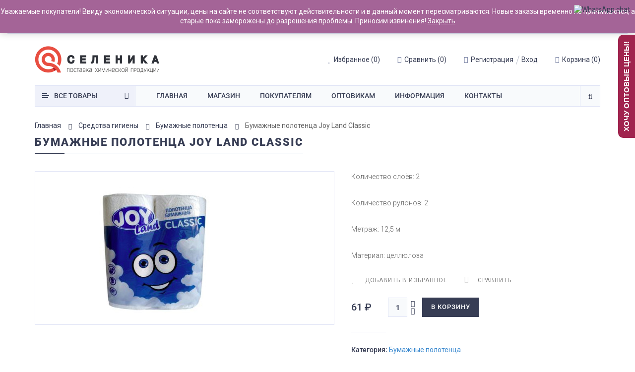

--- FILE ---
content_type: text/html; charset=UTF-8
request_url: https://mag.selenika.ru/product/bumazhnye-polotenca-joy-land-classic/
body_size: 92950
content:
<!DOCTYPE html>
<html lang="ru-RU"
	prefix="og: https://ogp.me/ns#" >
<head>
	<meta charset="UTF-8">
	<meta name="viewport" content="width=device-width, initial-scale=1">
	<meta http-equiv="X-UA-Compatible" content="IE=edge">
	<meta name="format-detection" content="telephone=no">
	<link rel="profile" href="http://gmpg.org/xfn/11">
	<link rel="pingback" href="https://mag.selenika.ru/xmlrpc.php">
	<link rel="icon" href=​"/favicon.ico" type="image/x-icon">
					<script>document.documentElement.className = document.documentElement.className + ' yes-js js_active js'</script>
			<title>Бумажные полотенца Joy Land Classic | Бумажные полотенца</title>

<!-- All In One SEO Pack 3.7.1[580,692] -->
<script type="application/ld+json" class="aioseop-schema">{}</script>
<link rel="canonical" href="https://mag.selenika.ru/product/bumazhnye-polotenca-joy-land-classic/" />
<meta property="og:type" content="article" />
<meta property="og:title" content="Бумажные полотенца Joy Land Classic | Бумажные полотенца" />
<meta property="og:description" content="Бумажные полотенца прекрасно подойдут для гигиены на Вашей кухне. Помогут в наведении порядка на загрязненных поверхностях. Удобные для рук. Полотенца изготовлены из 100% целлюлозы, имеют два слоя" />
<meta property="og:url" content="https://mag.selenika.ru/product/bumazhnye-polotenca-joy-land-classic/" />
<meta property="og:site_name" content="«Селеника» - Химия для клининга, автохимия, автокосметика" />
<meta property="og:image" content="https://mag.selenika.ru/wp-content/uploads/2018/11/selenika-mag-logo.png" />
<meta property="article:published_time" content="2020-01-10T09:14:33Z" />
<meta property="article:modified_time" content="2020-01-10T09:48:47Z" />
<meta property="og:image:secure_url" content="https://mag.selenika.ru/wp-content/uploads/2018/11/selenika-mag-logo.png" />
<meta name="twitter:card" content="summary" />
<meta name="twitter:title" content="Бумажные полотенца Joy Land Classic | Бумажные полотенца" />
<meta name="twitter:description" content="Бумажные полотенца прекрасно подойдут для гигиены на Вашей кухне. Помогут в наведении порядка на загрязненных поверхностях. Удобные для рук. Полотенца изготовлены из 100% целлюлозы, имеют два слоя" />
<meta name="twitter:image" content="https://mag.selenika.ru/wp-content/uploads/2018/11/selenika-mag-logo.png" />
<!-- All In One SEO Pack -->
<link rel='dns-prefetch' href='//fonts.googleapis.com' />
<link rel='dns-prefetch' href='//s.w.org' />
<link href='https://fonts.gstatic.com' crossorigin rel='preconnect' />
<link rel="alternate" type="application/rss+xml" title="Селеника - Химия для клининга, автохимия, автокосметика &raquo; Лента" href="https://mag.selenika.ru/feed/" />
<link rel="alternate" type="application/rss+xml" title="Селеника - Химия для клининга, автохимия, автокосметика &raquo; Лента комментариев" href="https://mag.selenika.ru/comments/feed/" />
		<script type="text/javascript">
			window._wpemojiSettings = {"baseUrl":"https:\/\/s.w.org\/images\/core\/emoji\/12.0.0-1\/72x72\/","ext":".png","svgUrl":"https:\/\/s.w.org\/images\/core\/emoji\/12.0.0-1\/svg\/","svgExt":".svg","source":{"concatemoji":"https:\/\/mag.selenika.ru\/wp-includes\/js\/wp-emoji-release.min.js?ver=3f04a1aa8c3ad8ecbb91ef4e544440a0"}};
			!function(e,a,t){var r,n,o,i,p=a.createElement("canvas"),s=p.getContext&&p.getContext("2d");function c(e,t){var a=String.fromCharCode;s.clearRect(0,0,p.width,p.height),s.fillText(a.apply(this,e),0,0);var r=p.toDataURL();return s.clearRect(0,0,p.width,p.height),s.fillText(a.apply(this,t),0,0),r===p.toDataURL()}function l(e){if(!s||!s.fillText)return!1;switch(s.textBaseline="top",s.font="600 32px Arial",e){case"flag":return!c([127987,65039,8205,9895,65039],[127987,65039,8203,9895,65039])&&(!c([55356,56826,55356,56819],[55356,56826,8203,55356,56819])&&!c([55356,57332,56128,56423,56128,56418,56128,56421,56128,56430,56128,56423,56128,56447],[55356,57332,8203,56128,56423,8203,56128,56418,8203,56128,56421,8203,56128,56430,8203,56128,56423,8203,56128,56447]));case"emoji":return!c([55357,56424,55356,57342,8205,55358,56605,8205,55357,56424,55356,57340],[55357,56424,55356,57342,8203,55358,56605,8203,55357,56424,55356,57340])}return!1}function d(e){var t=a.createElement("script");t.src=e,t.defer=t.type="text/javascript",a.getElementsByTagName("head")[0].appendChild(t)}for(i=Array("flag","emoji"),t.supports={everything:!0,everythingExceptFlag:!0},o=0;o<i.length;o++)t.supports[i[o]]=l(i[o]),t.supports.everything=t.supports.everything&&t.supports[i[o]],"flag"!==i[o]&&(t.supports.everythingExceptFlag=t.supports.everythingExceptFlag&&t.supports[i[o]]);t.supports.everythingExceptFlag=t.supports.everythingExceptFlag&&!t.supports.flag,t.DOMReady=!1,t.readyCallback=function(){t.DOMReady=!0},t.supports.everything||(n=function(){t.readyCallback()},a.addEventListener?(a.addEventListener("DOMContentLoaded",n,!1),e.addEventListener("load",n,!1)):(e.attachEvent("onload",n),a.attachEvent("onreadystatechange",function(){"complete"===a.readyState&&t.readyCallback()})),(r=t.source||{}).concatemoji?d(r.concatemoji):r.wpemoji&&r.twemoji&&(d(r.twemoji),d(r.wpemoji)))}(window,document,window._wpemojiSettings);
		</script>
		<style type="text/css">
img.wp-smiley,
img.emoji {
	display: inline !important;
	border: none !important;
	box-shadow: none !important;
	height: 1em !important;
	width: 1em !important;
	margin: 0 .07em !important;
	vertical-align: -0.1em !important;
	background: none !important;
	padding: 0 !important;
}
</style>
	<link rel='stylesheet' id='dashicons-css'  href='https://mag.selenika.ru/wp-includes/css/dashicons.min.css?ver=3f04a1aa8c3ad8ecbb91ef4e544440a0' type='text/css' media='all' />
<style id='dashicons-inline-css' type='text/css'>
.vc_custom_1500050668612{border-bottom-width:1px !important;padding-top:10px !important;padding-bottom:0px !important;background-color:#f8fafc !important;border-bottom-color:#e0e4f6 !important;border-bottom-style:solid !important}.vc_custom_1500036064689{padding-top:0px !important;padding-bottom:0px !important}.vc_custom_1500035981255{padding-top:0px !important;padding-bottom:0px !important}.vc_custom_1500060261089{border-top-width:1px !important;background-color:#f8fafc !important;border-top-color:#e0e4f6 !important;border-top-style:solid !important}.vc_custom_1500054413975{border-top-width:1px !important;padding-top:11px !important;padding-bottom:0px !important;background-color:#eff1fa !important;border-top-color:#e0e4f6 !important;border-top-style:solid !important}.vc_custom_1500135200347{padding-top:15px !important}.vc_custom_1500060266192{margin-bottom:30px !important;border-bottom-width:1px !important;border-bottom-color:#e0e4f6 !important;border-bottom-style:solid !important}.vc_custom_1500060333669{margin-bottom:10px !important}.vc_custom_1500145113111{padding-top:20px !important}.vc_custom_1542204502290{margin-bottom:9px !important}.vc_custom_1542204820357{margin-top:10px !important;margin-bottom:30px !important}.vc_custom_1500036064689{padding-top:0px !important;padding-bottom:0px !important}.vc_custom_1500035981255{padding-top:0px !important;padding-bottom:0px !important}
[data-font="Dashicons"]:before {font-family: 'Dashicons' !important;content: attr(data-icon) !important;speak: none !important;font-weight: normal !important;font-variant: normal !important;text-transform: none !important;line-height: 1 !important;font-style: normal !important;-webkit-font-smoothing: antialiased !important;-moz-osx-font-smoothing: grayscale !important;}
.vc_custom_1496235965793{padding-right:25px !important;padding-left:25px !important;background-image:url(https://mag.selenika.ru/wp-content/uploads/2017/05/m2.jpg?id=2718) !important;background-position:center !important;background-repeat:no-repeat !important;background-size:contain !important}.vc_custom_1496236610278{margin-bottom:30px !important;padding-right:10px !important;padding-left:10px !important}.vc_custom_1496236261578{margin-bottom:30px !important;padding-right:10px !important;padding-left:10px !important}.vc_custom_1496253631666{margin-bottom:30px !important;padding-right:10px !important;padding-left:10px !important}
</style>
<link rel='stylesheet' id='wp-block-library-css'  href='https://mag.selenika.ru/wp-includes/css/dist/block-library/style.min.css?ver=3f04a1aa8c3ad8ecbb91ef4e544440a0' type='text/css' media='all' />
<link rel='stylesheet' id='jquery-selectBox-css'  href='https://mag.selenika.ru/wp-content/plugins/yith-woocommerce-wishlist/assets/css/jquery.selectBox.css?ver=1.2.0' type='text/css' media='all' />
<link rel='stylesheet' id='yith-wcwl-font-awesome-css'  href='https://mag.selenika.ru/wp-content/plugins/yith-woocommerce-wishlist/assets/css/font-awesome.min.css?ver=4.7.0' type='text/css' media='all' />
<link rel='stylesheet' id='yith-wcwl-main-css'  href='https://mag.selenika.ru/wp-content/plugins/yith-woocommerce-wishlist/assets/css/style.css?ver=2.2.16' type='text/css' media='all' />
<style id='yith-wcwl-main-inline-css' type='text/css'>
.wishlist_table .add_to_cart, a.add_to_wishlist.button.alt { border-radius: 16px; -moz-border-radius: 16px; -webkit-border-radius: 16px; }
</style>
<link rel='stylesheet' id='ccw_main_css-css'  href='https://mag.selenika.ru/wp-content/plugins/click-to-chat-for-whatsapp/prev/assets/css/mainstyles.css?ver=1.7.2' type='text/css' media='all' />
<link rel='stylesheet' id='login-and-logout-redirect-css'  href='https://mag.selenika.ru/wp-content/plugins/login-and-logout-redirect/public/css/login-and-logout-redirect-public.css?ver=2.0.0' type='text/css' media='all' />
<link rel='stylesheet' id='wccm-style-css'  href='https://mag.selenika.ru/wp-content/plugins/woocommerce-compare-list/css/wccm-style.css?ver=1.1.2' type='text/css' media='all' />
<link rel='stylesheet' id='woof-css'  href='https://mag.selenika.ru/wp-content/plugins/woocommerce-products-filter/css/front.css?ver=3f04a1aa8c3ad8ecbb91ef4e544440a0' type='text/css' media='all' />
<link rel='stylesheet' id='chosen-drop-down-css'  href='https://mag.selenika.ru/wp-content/plugins/woocommerce-products-filter/js/chosen/chosen.min.css?ver=3f04a1aa8c3ad8ecbb91ef4e544440a0' type='text/css' media='all' />
<link rel='stylesheet' id='wwpp_single_product_page_css-css'  href='https://mag.selenika.ru/wp-content/plugins/woocommerce-wholesale-prices-premium/css/wwpp-single-product-page.css?ver=1.16.8' type='text/css' media='all' />
<link rel='stylesheet' id='woocommerce-layout-css'  href='https://mag.selenika.ru/wp-content/plugins/woocommerce/assets/css/woocommerce-layout.css?ver=3.5.10' type='text/css' media='all' />
<link rel='stylesheet' id='woocommerce-smallscreen-css'  href='https://mag.selenika.ru/wp-content/plugins/woocommerce/assets/css/woocommerce-smallscreen.css?ver=3.5.10' type='text/css' media='only screen and (max-width: 768px)' />
<link rel='stylesheet' id='woocommerce-general-css'  href='https://mag.selenika.ru/wp-content/plugins/woocommerce/assets/css/woocommerce.css?ver=3.5.10' type='text/css' media='all' />
<style id='woocommerce-inline-inline-css' type='text/css'>
.woocommerce form .form-row .required { visibility: visible; }
</style>
<link rel='stylesheet' id='woocommerce_prettyPhoto_css-css'  href='//mag.selenika.ru/wp-content/plugins/woocommerce/assets/css/prettyPhoto.css?ver=3f04a1aa8c3ad8ecbb91ef4e544440a0' type='text/css' media='all' />
<link rel='stylesheet' id='allstore-parent-style-css'  href='https://mag.selenika.ru/wp-content/themes/allstore/style.css?ver=3f04a1aa8c3ad8ecbb91ef4e544440a0' type='text/css' media='all' />
<link rel='stylesheet' id='allstore-fonts-css'  href='//fonts.googleapis.com/css?family=PT%2BSerif%3A400%2C400i%2C700%2C700i%7CRoboto%3A300%2C300i%2C400%2C400i%2C500%2C500i%2C700%2C700i%2C900%2C900i%26amp%3Bsubset%3Dcyrillic&#038;ver=3f04a1aa8c3ad8ecbb91ef4e544440a0' type='text/css' media='all' />
<link rel='stylesheet' id='allstore-less-css'  href='https://mag.selenika.ru/wp-content/themes/allstore/wp-less-cache/allstore-less.css?ver=1770034199' type='text/css' media='all' />
<link rel='stylesheet' id='allstore-style-css'  href='https://mag.selenika.ru/wp-content/themes/allstore-child/style.css?ver=3f04a1aa8c3ad8ecbb91ef4e544440a0' type='text/css' media='all' />
<link rel='stylesheet' id='select2-css'  href='https://mag.selenika.ru/wp-content/plugins/woocommerce/assets/css/select2.css?ver=3.5.10' type='text/css' media='all' />
<link rel='stylesheet' id='wwlc_RegistrationForm_css-css'  href='https://mag.selenika.ru/wp-content/plugins/woocommerce-wholesale-lead-capture/css/RegistrationForm.css?ver=1.9' type='text/css' media='all' />
<link rel='stylesheet' id='clever-mega-menu-allstore-css'  href='https://mag.selenika.ru/wp-content/uploads/clever-mega-menu/clever-mega-menu-theme-allstore.css?ver=1.0.0' type='text/css' media='all' />
<link rel='stylesheet' id='dgwt-wcas-style-css'  href='https://mag.selenika.ru/wp-content/plugins/ajax-search-for-woocommerce/assets/css/style.min.css?ver=1.3.3' type='text/css' media='all' />
<script type='text/javascript'>
/* <![CDATA[ */
var cleverMenuI18n = {"enableMega":"Enable Mega","editItem":"Edit Item","megaMenu":"Mega Menu","select":"Select","insert":"Insert","save":"Save","saveAll":"Save All","close":"Close","change":"Change","done":"Done","megaSettings":"Mega Settings","menuSettings":"Menu Settings","itemSettings":"Item Settings","selectOrUpload":"Select or Upload","megaCssDesc":"The custom CSS will be generated for this menu item only."};
var cleverMenuConfig = {"newCleverMenu":"https:\/\/mag.selenika.ru\/wp-admin\/post-new.php?post_type=clever_menu","_nonce":"99abfec548","menuUrl":"https:\/\/mag.selenika.ru\/wp-admin\/nav-menus.php"};
/* ]]> */
</script>
<script type='text/javascript' src='https://mag.selenika.ru/wp-includes/js/jquery/jquery.js?ver=1.12.4-wp'></script>
<script type='text/javascript' src='https://mag.selenika.ru/wp-includes/js/jquery/jquery-migrate.min.js?ver=1.4.1'></script>
<script type='text/javascript' src='https://mag.selenika.ru/wp-content/plugins/login-and-logout-redirect/public/js/login-and-logout-redirect-public.js?ver=2.0.0'></script>
<script type='text/javascript' src='https://mag.selenika.ru/wp-content/plugins/woocommerce/assets/js/jquery-blockui/jquery.blockUI.min.js?ver=2.70'></script>
<script type='text/javascript'>
/* <![CDATA[ */
var wc_add_to_cart_params = {"ajax_url":"\/wp-admin\/admin-ajax.php","wc_ajax_url":"\/?wc-ajax=%%endpoint%%","i18n_view_cart":"\u041f\u0440\u043e\u0441\u043c\u043e\u0442\u0440 \u043a\u043e\u0440\u0437\u0438\u043d\u044b","cart_url":"https:\/\/mag.selenika.ru\/cart\/","is_cart":"","cart_redirect_after_add":"no"};
/* ]]> */
</script>
<script type='text/javascript' src='https://mag.selenika.ru/wp-content/plugins/woocommerce/assets/js/frontend/add-to-cart.min.js?ver=3.5.10'></script>
<script type='text/javascript' src='https://mag.selenika.ru/wp-content/plugins/js_composer/assets/js/vendors/woocommerce-add-to-cart.js?ver=5.5.5'></script>
<link rel='https://api.w.org/' href='https://mag.selenika.ru/wp-json/' />
<link rel="EditURI" type="application/rsd+xml" title="RSD" href="https://mag.selenika.ru/xmlrpc.php?rsd" />
<link rel="wlwmanifest" type="application/wlwmanifest+xml" href="https://mag.selenika.ru/wp-includes/wlwmanifest.xml" /> 

<link rel='shortlink' href='https://mag.selenika.ru/?p=4418' />
<link rel="alternate" type="application/json+oembed" href="https://mag.selenika.ru/wp-json/oembed/1.0/embed?url=https%3A%2F%2Fmag.selenika.ru%2Fproduct%2Fbumazhnye-polotenca-joy-land-classic%2F" />
<link rel="alternate" type="text/xml+oembed" href="https://mag.selenika.ru/wp-json/oembed/1.0/embed?url=https%3A%2F%2Fmag.selenika.ru%2Fproduct%2Fbumazhnye-polotenca-joy-land-classic%2F&#038;format=xml" />
<meta name="yandex-verification" content="6a26be2cc9be7732" /><meta name="google-site-verification" content="8Zbe32dgFHUJhTbulQJZdikcllF7GyvUEWMCBDmt21U" /><meta name="wwp" content="yes" /><style type="text/css">.dgwt-wcas-search-wrapp{max-width:600px}.dgwt-wcas-search-wrapp .dgwt-wcas-sf-wrapp input[type=search].dgwt-wcas-search-input,.dgwt-wcas-search-wrapp .dgwt-wcas-sf-wrapp input[type=search].dgwt-wcas-search-input:hover,.dgwt-wcas-search-wrapp .dgwt-wcas-sf-wrapp input[type=search].dgwt-wcas-search-input:focus{background-color:#f8fafc;color:#373d54;border-color:#e0e4f6}.dgwt-wcas-sf-wrapp input[type=search].dgwt-wcas-search-input::-webkit-input-placeholder{color:#373d54;opacity:.3}.dgwt-wcas-sf-wrapp input[type=search].dgwt-wcas-search-input:-moz-placeholder{color:#373d54;opacity:.3}.dgwt-wcas-sf-wrapp input[type=search].dgwt-wcas-search-input::-moz-placeholder{color:#373d54;opacity:.3}.dgwt-wcas-sf-wrapp input[type=search].dgwt-wcas-search-input:-ms-input-placeholder{color:#373d54}.dgwt-wcas-no-submit.dgwt-wcas-search-wrapp .dgwt-wcas-ico-loupe,.dgwt-wcas-no-submit.dgwt-wcas-search-wrapp .dgwt-wcas-ico-magnifier{fill:#373d54}</style>	<noscript><style>.woocommerce-product-gallery{ opacity: 1 !important; }</style></noscript>
	<meta name="generator" content="Powered by WPBakery Page Builder - drag and drop page builder for WordPress."/>
<!--[if lte IE 9]><link rel="stylesheet" type="text/css" href="https://mag.selenika.ru/wp-content/plugins/js_composer/assets/css/vc_lte_ie9.min.css" media="screen"><![endif]-->
<style type='text/css'>
/* Begin Simple Side Tab Styles*/
#rum_sst_tab {
	font-family:"Helvetica Neue", Helvetica, sans-serif;
	top:35px;
	background-color:#A0244E;
	color:#FFFFFF;
	border-style:solid;
	border-width:0px;
}

#rum_sst_tab:hover {
	background-color: #f50000;
		-moz-box-shadow:    -3px -3px 5px 2px #ccc;
	-webkit-box-shadow: -3px -3px 5px 2px #ccc;
	box-shadow:         -3px -3px 5px 2px #ccc;


}

.rum_sst_contents {
	position:fixed;
	margin:0;
	padding:6px 13px 8px 13px;
	text-decoration:none;
	text-align:center;
	font-size:15px;
	font-weight:bold;
	border-style:solid;
	display:block;
	z-index:100000;
}

.rum_sst_left {
	left:-2px;
	cursor: pointer;
	-webkit-transform-origin:0 0;
	-moz-transform-origin:0 0;
	-o-transform-origin:0 0;
	-ms-transform-origin:0 0;
	-webkit-transform:rotate(270deg);
	-moz-transform:rotate(270deg);
	-ms-transform:rotate(270deg);
	-o-transform:rotate(270deg);
	transform:rotate(270deg);
	-moz-border-radius-bottomright:10px;
	border-bottom-right-radius:10px;
	-moz-border-radius-bottomleft:10px;
	border-bottom-left-radius:10px;
}

.rum_sst_right {
   	right:-1px;
	cursor: pointer;
	-webkit-transform-origin:100% 100%;
	-moz-transform-origin:100% 100%;
	-o-transform-origin:100% 100%;
	-ms-transform-origin:100% 100%;
	-webkit-transform:rotate(-90deg);
	-moz-transform:rotate(-90deg);
	-ms-transform:rotate(-90deg);
	-o-transform:rotate(-90deg);
	transform:rotate(-90deg);
	-moz-border-radius-topright:10px;
	border-top-right-radius:10px;
	-moz-border-radius-topleft:10px;
	border-top-left-radius:10px;
}

.rum_sst_right.less-ie-9 {
	right:-120px;
	filter: progid:DXImageTransform.Microsoft.BasicImage(rotation=1);
}

.rum_sst_left.less-ie-9 {
	filter: progid:DXImageTransform.Microsoft.BasicImage(rotation=3);
}

/* End Simple Side Tab Styles*/

</style>

<link rel="icon" href="https://mag.selenika.ru/wp-content/uploads/2018/11/cropped-favicon-32x32.png" sizes="32x32" />
<link rel="icon" href="https://mag.selenika.ru/wp-content/uploads/2018/11/cropped-favicon-192x192.png" sizes="192x192" />
<link rel="apple-touch-icon-precomposed" href="https://mag.selenika.ru/wp-content/uploads/2018/11/cropped-favicon-180x180.png" />
<meta name="msapplication-TileImage" content="https://mag.selenika.ru/wp-content/uploads/2018/11/cropped-favicon-270x270.png" />
        <script type="text/javascript">
            var woof_is_permalink =1;

            var woof_shop_page = "";
        
            var woof_really_curr_tax = {};
            var woof_current_page_link = location.protocol + '//' + location.host + location.pathname;
            //***lets remove pagination from woof_current_page_link
            woof_current_page_link = woof_current_page_link.replace(/\page\/[0-9]+/, "");
                            woof_current_page_link = "https://mag.selenika.ru/shop/";
                            var woof_link = 'https://mag.selenika.ru/wp-content/plugins/woocommerce-products-filter/';

                </script>

                <script>

            var woof_ajaxurl = "https://mag.selenika.ru/wp-admin/admin-ajax.php";

            var woof_lang = {
                'orderby': "Сортировка",
                'date': "Дата",
                'perpage': "per page",
                'pricerange': "Ценовой диапазон",
                'menu_order': "menu order",
                'popularity': "Популярность",
                'rating': "Рейтинг",
                'price': "Цена с низкой до высокой",
                'price-desc': "Цена с высокой до низкой"
            };

            if (typeof woof_lang_custom == 'undefined') {
                var woof_lang_custom = {};/*!!important*/
            }

            //***

            var woof_is_mobile = 0;
        


            var woof_show_price_search_button = 0;
            var woof_show_price_search_type = 0;
        
            var woof_show_price_search_type = 3;

            var swoof_search_slug = "swoof";

        
            var icheck_skin = {};
                        icheck_skin = 'none';
        
            var is_woof_use_chosen =1;

        

            var woof_current_values = '[]';
            //+++
            var woof_lang_loading = "Loading ...";

                        woof_lang_loading = "Загрузка...";
        
            var woof_lang_show_products_filter = "show products filter";
            var woof_lang_hide_products_filter = "hide products filter";
            var woof_lang_pricerange = "Ценовой диапазон";

            //+++

            var woof_use_beauty_scroll =0;
            //+++
            var woof_autosubmit =1;
            var woof_ajaxurl = "https://mag.selenika.ru/wp-admin/admin-ajax.php";
            /*var woof_submit_link = "";*/
            var woof_is_ajax = 0;
            var woof_ajax_redraw = 0;
            var woof_ajax_page_num =1;
            var woof_ajax_first_done = false;
            var woof_checkboxes_slide_flag = true;


            //toggles
            var woof_toggle_type = "текст";

            var woof_toggle_closed_text = "-";
            var woof_toggle_opened_text = "+";

            var woof_toggle_closed_image = "https://mag.selenika.ru/wp-content/plugins/woocommerce-products-filter/img/plus3.png";
            var woof_toggle_opened_image = "https://mag.selenika.ru/wp-content/plugins/woocommerce-products-filter/img/minus3.png";


            //indexes which can be displayed in red buttons panel
                    var woof_accept_array = ["min_price", "orderby", "perpage", ,"product_visibility","product_cat","product_tag","pa_aroma","pa_product-class","pa_seasons","pa_ves","pa_volume","pa_water-type","product_brands","product_badges"];

        


            //***
            //for extensions

            var woof_ext_init_functions = null;
        

        
            var woof_overlay_skin = "default";

            jQuery(function () {
                try
                {
                    woof_current_values = jQuery.parseJSON(woof_current_values);
                } catch (e)
                {
                    woof_current_values = null;
                }
                if (woof_current_values == null || woof_current_values.length == 0) {
                    woof_current_values = {};
                }

            });

            function woof_js_after_ajax_done() {
                jQuery(document).trigger('woof_ajax_done');
                    }
        </script>
        <style id="kirki-inline-styles">@font-face{font-display:swap;font-family:'Roboto';font-style:normal;font-weight:500;font-stretch:normal;src:url(//fonts.gstatic.com/l/font?kit=KFOMCnqEu92Fr1ME7kSn66aGLdTylUAMQXC89YmC2DPNWub2bWmQ&skey=a0a0114a1dcab3ac&v=v50) format('woff');}@font-face{font-display:swap;font-family:'Roboto';font-style:normal;font-weight:700;font-stretch:normal;src:url(//fonts.gstatic.com/l/font?kit=KFOMCnqEu92Fr1ME7kSn66aGLdTylUAMQXC89YmC2DPNWuYjammQ&skey=a0a0114a1dcab3ac&v=v50) format('woff');}@font-face{font-display:swap;font-family:'Roboto';font-style:normal;font-weight:900;font-stretch:normal;src:url(//fonts.gstatic.com/l/font?kit=KFOMCnqEu92Fr1ME7kSn66aGLdTylUAMQXC89YmC2DPNWuZtammQ&skey=a0a0114a1dcab3ac&v=v50) format('woff');}@font-face{font-display:swap;font-family:'PT Serif';font-style:normal;font-weight:700;src:url(//fonts.gstatic.com/l/font?kit=EJRSQgYoZZY2vCFuvAnt65qW&skey=f3f4fc2f289c7d5b&v=v19) format('woff');}</style><noscript><style type="text/css"> .wpb_animate_when_almost_visible { opacity: 1; }</style></noscript></head>

<body class="product-template-default single single-product postid-4418 header-sticky woocommerce woocommerce-page woocommerce-demo-store woocommerce-no-js wpb-js-composer js-comp-ver-5.5.5 vc_responsive">

	<header class="header">

		<div class="stylization site-header-before"><div class="container-fluid row-wrap-full"><div class="vc_row wpb_row vc_row-fluid topbar1 vc_custom_1500050668612 vc_row-has-fill bg-center_center"><div class="wpb_column vc_column_container vc_col-sm-12"><div class="vc_column-inner vc_custom_1500036064689"><div class="wpb_wrapper"><div class="row-inner-container"><div class="vc_row wpb_row vc_inner vc_row-fluid vc_custom_1500035981255"><div class="wpb_column vc_column_container vc_col-sm-6"><div class="vc_column-inner"><div class="wpb_wrapper">        <ul class="links_list links_list-align-left">
                            <li>
                                        <p class="links_list-label" style="color: #5f6a92;">
                                                    <i class="fa fa-phone"></i>                                            </p>
                    
                                        <p class="links_list-value">
                                                <a href="tel:+79154060624">
                                                    +7 (915) 406-06-24                                                </a>
                                            </p>
                                    </li>
                                            <li>
                                        <p class="links_list-label" style="color: #5f6a92;">
                                                    <i class="fa fa-envelope"></i>                                            </p>
                    
                                        <p class="links_list-value">
                                                <a href="mailto:shop@selenika.ru">
                                                    shop@selenika.ru                                                </a>
                                            </p>
                                    </li>
                                            <li>
                                        <p class="links_list-label" style="color: #5f6a92;">
                                                    <i class="fa fa-clock-o"></i>                                            </p>
                    
                                        <p class="links_list-value">
                                                    Пн-Пт: с 09 до 18, Сб-Вс: выходные                                            </p>
                                    </li>
                                                                                    </ul>
        </div></div></div><div class="wpb_column vc_column_container vc_col-sm-6"><div class="vc_column-inner"><div class="wpb_wrapper">        <ul class="links_list links_list-align-right">
                                                                            <li>
                    
                                        <p class="links_list-value" style="font-size: 15px;color: #5f6a92;">
                                                <a href="#" rel="nofollow">
                                                    <i class="fa fa-vk"></i>                                                </a>
                                            </p>
                                    </li>
                                                            </ul>
        </div></div></div></div></div></div></div></div></div></div></div>
		<div class="header-middle">
			<div class="container header-middle-cont">
				
				<div class="toplogo">
					<a href="https://mag.selenika.ru/">
													<img src="https://mag.selenika.ru/wp-content/uploads/2018/11/selenika-mag-logo.png" alt="Селеника &#8211; Химия для клининга, автохимия, автокосметика">
											</a>
				</div>
				&nbsp;
				<div class="shop-menu">
					<ul>

												<li>
							<a href="https://mag.selenika.ru/wishlist/">
								<i class="fa fa-heart"></i>
								<span class="shop-menu-ttl">Избранное</span>
								(<span id="h-wishlist-count">0</span>)
							</a>
						</li>
						
												<li>
							<a href="https://mag.selenika.ru/compare/">
								<i class="fa fa-bar-chart"></i>
								<span class="shop-menu-ttl">Сравнить</span> (<span id="h-compare-count">0</span>)
							</a>
						</li>
						
																					<li class="topauth">
									<a href="https://mag.selenika.ru/my-account/">
										<i class="fa fa-lock"></i>
										<span class="shop-menu-ttl">Регистрация</span>
									</a>
									<a href="https://mag.selenika.ru/my-account/">
										<span class="shop-menu-ttl">Вход</span>
									</a>
								</li>
													
												<li>
							<div class="h-cart">
								        <a class="cart-contents" href="https://mag.selenika.ru/cart/">
            <i class="fa fa-shopping-cart"></i>
            <span class="shop-menu-ttl">Корзина</span>
            (<b>0</b>)
        </a>
        <div class="widget woocommerce widget_shopping_cart"><div class="widget_shopping_cart_content"></div></div>							</div>
						</li>
						
					</ul>
				</div>
				
			</div>
		</div>

		
		<div class="header-bottom">
			<div class="container">
				<nav class="topmenu">

					<div class="topcatalog">
						<a class="topcatalog-btn" href="https://mag.selenika.ru/shop/"><span>Все</span> товары</a>
						<ul class="topcatalog-list">	<li class="cat-item cat-item-557"><a href="https://mag.selenika.ru/product-category/bytovaya-ximiya-dlya-doma/" >Бытовая химия для дома</a>
<i class='fa fa-angle-right'></i><ul class='children'>
	<li class="cat-item cat-item-574"><a href="https://mag.selenika.ru/product-category/bytovaya-ximiya-dlya-doma/antizhir/" >Антижир и средства от накипи</a>
</li>
	<li class="cat-item cat-item-564"><a href="https://mag.selenika.ru/product-category/bytovaya-ximiya-dlya-doma/osvezhiteli-vozduxa/" >Освежители воздуха</a>
</li>
	<li class="cat-item cat-item-578"><a href="https://mag.selenika.ru/product-category/bytovaya-ximiya-dlya-doma/otbelivateli/" >Отбеливатели</a>
</li>
	<li class="cat-item cat-item-586"><a href="https://mag.selenika.ru/product-category/bytovaya-ximiya-dlya-doma/sredstva-dlya-vannoj/" >Средства для ванной</a>
</li>
	<li class="cat-item cat-item-567"><a href="https://mag.selenika.ru/product-category/bytovaya-ximiya-dlya-doma/sredstva-dlya-kuxni/" >Средства для кухни</a>
</li>
	<li class="cat-item cat-item-588"><a href="https://mag.selenika.ru/product-category/bytovaya-ximiya-dlya-doma/sredstva-dlya-mebeli/" >Средства для мебели</a>
</li>
	<li class="cat-item cat-item-573"><a href="https://mag.selenika.ru/product-category/bytovaya-ximiya-dlya-doma/sredstva-dlya-plity/" >Средства для плиты</a>
</li>
	<li class="cat-item cat-item-565"><a href="https://mag.selenika.ru/product-category/bytovaya-ximiya-dlya-doma/sredstva-dlya-pola/" >Средства для пола</a>
</li>
	<li class="cat-item cat-item-572"><a href="https://mag.selenika.ru/product-category/bytovaya-ximiya-dlya-doma/sredstva-dlya-posudomoechnyx-mashin/" >Средства для посудомоечных машин</a>
</li>
	<li class="cat-item cat-item-571"><a href="https://mag.selenika.ru/product-category/bytovaya-ximiya-dlya-doma/sredstva-dlya-ruchnogo-mytya-posudy/" >Средства для ручного мытья посуды</a>
</li>
	<li class="cat-item cat-item-569"><a href="https://mag.selenika.ru/product-category/bytovaya-ximiya-dlya-doma/sredstva-dlya-santexniki/" >Средства для сантехники</a>
</li>
	<li class="cat-item cat-item-566"><a href="https://mag.selenika.ru/product-category/bytovaya-ximiya-dlya-doma/sredstva-dlya-stekol/" >Средства для стекол</a>
</li>
	<li class="cat-item cat-item-568"><a href="https://mag.selenika.ru/product-category/bytovaya-ximiya-dlya-doma/sredstva-dlya-stirki/" >Средства для стирки</a>
</li>
	<li class="cat-item cat-item-587"><a href="https://mag.selenika.ru/product-category/bytovaya-ximiya-dlya-doma/sredstva-ot-pleseni-i-prochix-zagryaznenij/" >Средства от плесени и прочих загрязнений</a>
</li>
	<li class="cat-item cat-item-570"><a href="https://mag.selenika.ru/product-category/bytovaya-ximiya-dlya-doma/chistyashhie-sredstva/" >Универсальные моющие средства</a>
</li>
	<li class="cat-item cat-item-577"><a href="https://mag.selenika.ru/product-category/bytovaya-ximiya-dlya-doma/chistyashhie-poroshki/" >Чистящие порошки</a>
</li>
</ul>
</li>
	<li class="cat-item cat-item-263"><a href="https://mag.selenika.ru/product-category/cleaning-chemistry/" >Профессиональная химия для клининга</a>
<i class='fa fa-angle-right'></i><ul class='children'>
	<li class="cat-item cat-item-400"><a href="https://mag.selenika.ru/product-category/cleaning-chemistry/universal-clean-means/" >Универсальные моющие средства</a>
</li>
	<li class="cat-item cat-item-401"><a href="https://mag.selenika.ru/product-category/cleaning-chemistry/for-professional-wash/" >Для профессиональной стирки</a>
	<i class='fa fa-angle-right'></i><ul class='children'>
	<li class="cat-item cat-item-509"><a href="https://mag.selenika.ru/product-category/cleaning-chemistry/for-professional-wash/liquid-detergents/" >Жидкие средства для стирки</a>
</li>
	<li class="cat-item cat-item-510"><a href="https://mag.selenika.ru/product-category/cleaning-chemistry/for-professional-wash/laundry-amplifiers/" >Усилители для стирки</a>
</li>
	<li class="cat-item cat-item-511"><a href="https://mag.selenika.ru/product-category/cleaning-chemistry/for-professional-wash/bleach/" >Отбеливатели</a>
</li>
	<li class="cat-item cat-item-512"><a href="https://mag.selenika.ru/product-category/cleaning-chemistry/for-professional-wash/conditioners-and-neutralizers/" >Кондиционеры и нейтрализаторы</a>
</li>
	<li class="cat-item cat-item-513"><a href="https://mag.selenika.ru/product-category/cleaning-chemistry/for-professional-wash/stain-removers/" >Пятновыводители</a>
</li>
	</ul>
</li>
	<li class="cat-item cat-item-402"><a href="https://mag.selenika.ru/product-category/cleaning-chemistry/for-floor/" >Для напольных покрытий</a>
</li>
	<li class="cat-item cat-item-403"><a href="https://mag.selenika.ru/product-category/cleaning-chemistry/for-san-rooms/" >Для санитарных помещений</a>
</li>
	<li class="cat-item cat-item-404"><a href="https://mag.selenika.ru/product-category/cleaning-chemistry/for-pro-kitchen/" >Для профессиональной кухни</a>
</li>
	<li class="cat-item cat-item-405"><a href="https://mag.selenika.ru/product-category/cleaning-chemistry/for-glass/" >Для стеклянных поверхностей</a>
</li>
	<li class="cat-item cat-item-406"><a href="https://mag.selenika.ru/product-category/cleaning-chemistry/for-personal-hygiene/" >Для личной гигиены</a>
</li>
	<li class="cat-item cat-item-407"><a href="https://mag.selenika.ru/product-category/cleaning-chemistry/for-after-building-clining/" >Для послестроительного клининга</a>
</li>
	<li class="cat-item cat-item-408"><a href="https://mag.selenika.ru/product-category/cleaning-chemistry/for-fat-less/" >Для очистки и обезжиривания</a>
</li>
	<li class="cat-item cat-item-409"><a href="https://mag.selenika.ru/product-category/cleaning-chemistry/for-hard-dirty/" >Для сложных загрязнений</a>
</li>
	<li class="cat-item cat-item-410"><a href="https://mag.selenika.ru/product-category/cleaning-chemistry/for-sauna-cleaning/" >Для чистки бани и сауны</a>
</li>
	<li class="cat-item cat-item-411"><a href="https://mag.selenika.ru/product-category/cleaning-chemistry/for-bio-wc/" >Для биотуалетов и выгребных ям</a>
</li>
	<li class="cat-item cat-item-412"><a href="https://mag.selenika.ru/product-category/cleaning-chemistry/for-smell-less/" >Для нейтрализации запаха</a>
</li>
	<li class="cat-item cat-item-413"><a href="https://mag.selenika.ru/product-category/cleaning-chemistry/for-skin-cleaning/" >Для чистки кожи и кожзама</a>
</li>
	<li class="cat-item cat-item-415"><a href="https://mag.selenika.ru/product-category/cleaning-chemistry/for-steel-cleaning/" >Для чистки нержавеющей стали</a>
</li>
</ul>
</li>
	<li class="cat-item cat-item-558"><a href="https://mag.selenika.ru/product-category/sredstva-gigieny/" >Средства гигиены</a>
<i class='fa fa-angle-right'></i><ul class='children'>
	<li class="cat-item cat-item-562"><a href="https://mag.selenika.ru/product-category/sredstva-gigieny/bumazhnye-polotenca/" >Бумажные полотенца</a>
</li>
	<li class="cat-item cat-item-561"><a href="https://mag.selenika.ru/product-category/sredstva-gigieny/salfetki/" >Салфетки</a>
</li>
	<li class="cat-item cat-item-559"><a href="https://mag.selenika.ru/product-category/sredstva-gigieny/tualetnaya-bumaga/" >Туалетная бумага</a>
</li>
</ul>
</li>
	<li class="cat-item cat-item-265"><a href="https://mag.selenika.ru/product-category/autochemicals/" >Автохимия и Автокосметика</a>
<i class='fa fa-angle-right'></i><ul class='children'>
	<li class="cat-item cat-item-398"><a href="https://mag.selenika.ru/product-category/autochemicals/european-nano-wash/" >Европейская наномойка</a>
</li>
	<li class="cat-item cat-item-397"><a href="https://mag.selenika.ru/product-category/autochemicals/car-wash-accessories/" >Аксессуары для автомойки</a>
</li>
	<li class="cat-item cat-item-427"><a href="https://mag.selenika.ru/product-category/autochemicals/removing-traces-of-insects-buds-resins/" >Удаление следов насекомых, почек, смол</a>
</li>
	<li class="cat-item cat-item-428"><a href="https://mag.selenika.ru/product-category/autochemicals/universal-wipers/" >Универсальные стеклоочистители</a>
</li>
	<li class="cat-item cat-item-429"><a href="https://mag.selenika.ru/product-category/autochemicals/wheel-cleaners/" >Очистители колесных дисков</a>
</li>
	<li class="cat-item cat-item-430"><a href="https://mag.selenika.ru/product-category/autochemicals/rubber-casters/" >Чернители резины</a>
</li>
	<li class="cat-item cat-item-431"><a href="https://mag.selenika.ru/product-category/autochemicals/engine-cleaners/" >Очистители двигателя</a>
</li>
	<li class="cat-item cat-item-432"><a href="https://mag.selenika.ru/product-category/autochemicals/body-cleaners/" >Очистители кузова</a>
</li>
	<li class="cat-item cat-item-433"><a href="https://mag.selenika.ru/product-category/autochemicals/body-wax/" >Воск для кузова</a>
</li>
	<li class="cat-item cat-item-434"><a href="https://mag.selenika.ru/product-category/autochemicals/dry-cleaning-salon/" >Химчистка салона</a>
</li>
	<li class="cat-item cat-item-435"><a href="https://mag.selenika.ru/product-category/autochemicals/professional-polishes/" >Профессиональные полироли</a>
</li>
	<li class="cat-item cat-item-436"><a href="https://mag.selenika.ru/product-category/autochemicals/skin-conditioners/" >Кондиционеры для кожи</a>
</li>
	<li class="cat-item cat-item-395"><a href="https://mag.selenika.ru/product-category/autochemicals/winter-means/" >Зимняя серия средств</a>
</li>
</ul>
</li>
	<li class="cat-item cat-item-520"><a href="https://mag.selenika.ru/product-category/disinfectants/" >Дезинфицирующие средства</a>
</li>
	<li class="cat-item cat-item-530"><a href="https://mag.selenika.ru/product-category/dispensers-and-dispensing-systems/" >Диспенсеры и дозаторы</a>
</li>
	<li class="cat-item cat-item-540"><a href="https://mag.selenika.ru/product-category/consumables/" >Расходные материалы</a>
<i class='fa fa-angle-right'></i><ul class='children'>
	<li class="cat-item cat-item-581"><a href="https://mag.selenika.ru/product-category/consumables/meshki-dlya-musora/" >Мешки для мусора</a>
</li>
</ul>
</li>
	<li class="cat-item cat-item-399"><a href="https://mag.selenika.ru/product-category/gift-baskets/" >Подарочные наборы</a>
</li>
	<li class="cat-item cat-item-354"><a href="https://mag.selenika.ru/product-category/uncategorized/" >Прочее</a>
</li>
</ul>						
					</div>

					<button type="button" class="mainmenu-btn">Меню</button>
					<div id="cmm-primary" class="cmm-container"><ul id="primary-menu" class="cmm-theme-allstore cmm cmm-horizontal cmm-horizontal-align-left cmm-menu-fade" data-options='{&quot;menuStyle&quot;:&quot;horizontal&quot;,&quot;parentSelector&quot;:&quot;.topmenu&quot;,&quot;breakPoint&quot;:&quot;992&quot;}' data-mobile='{&quot;toggleDisable&quot;:&quot;0&quot;,&quot;toggleWrapper&quot;:&quot;.cmm-container&quot;,&quot;ariaControls&quot;:&quot;primary-menu&quot;,&quot;toggleIconOpen&quot;:&quot;dashicons dashicons-menu&quot;,&quot;toggleIconClose&quot;:&quot;dashicons dashicons-no-alt&quot;,&quot;toggleMenuText&quot;:&quot;Menu&quot;}'><li class="cmm-item-depth-0 cmm-layout-full" data-settings='{&quot;width&quot;:&quot;&quot;,&quot;layout&quot;:&quot;full&quot;}'><a href="https://mag.selenika.ru/" class="cmm-nav-link"><span class="cmm-item-label">Главная</span></a></li>
<li class="cmm-item-depth-0 cmm-layout-full" data-settings='{&quot;width&quot;:&quot;&quot;,&quot;layout&quot;:&quot;full&quot;}'><a href="https://mag.selenika.ru/shop/" class="cmm-nav-link"><span class="cmm-item-label">Магазин</span></a></li>
<li class="cmm-item-depth-0 cmm-layout-full" data-settings='{&quot;width&quot;:&quot;&quot;,&quot;layout&quot;:&quot;full&quot;}'><a href="https://mag.selenika.ru/for-customers/" class="cmm-nav-link"><span class="cmm-item-label">Покупателям</span></a></li>
<li class="cmm-item-depth-0 cmm-layout-full" data-settings='{&quot;width&quot;:&quot;&quot;,&quot;layout&quot;:&quot;full&quot;}'><a href="https://mag.selenika.ru/for-wholesalers/" class="cmm-nav-link"><span class="cmm-item-label">Оптовикам</span></a></li>
<li class="cmm-item-depth-0 cmm-layout-full" data-settings='{&quot;width&quot;:&quot;&quot;,&quot;layout&quot;:&quot;full&quot;}'><a href="https://mag.selenika.ru/information/" class="cmm-nav-link"><span class="cmm-item-label">Информация</span></a></li>
<li class="cmm-item-depth-0 cmm-layout-full" data-settings='{&quot;width&quot;:&quot;&quot;,&quot;layout&quot;:&quot;full&quot;}'><a href="https://mag.selenika.ru/contacts/" class="cmm-nav-link"><span class="cmm-item-label">Контакты</span></a></li>
</ul></div>
										<div class="topsearch">
						<a id="topsearch-btn" class="topsearch-btn" href="#"><i class="fa fa-search"></i></a>
						
<div class="dgwt-wcas-search-wrapp woocommerce dgwt-wcas-has-submit" data-wcas-context="3e36">
    <form class="dgwt-wcas-search-form" role="search" action="https://mag.selenika.ru/" method="get">
        <div class="dgwt-wcas-sf-wrapp">
				
            <label class="screen-reader-text">Поиск товаров</label>
			
            <input 
				type="search"
				class="dgwt-wcas-search-input"
				name="s"
				value=""
				placeholder="Искать товары..."
				/>
			<div class="dgwt-wcas-preloader"></div>
			
						<button type="submit" class="dgwt-wcas-search-submit">Поиск</button>
						
			<input type="hidden" name="post_type" value="product" />
			<input type="hidden" name="dgwt_wcas" value="1" />

			
        </div>
    </form>
</div>					</div>
					
				</nav>
			</div>
		</div>

	</header>


	<main id="main" class="site-main">

	
	
		
<section id="content" class="container site-content site-content-right site-content-type_1">

<div class="woocommerce-notices-wrapper"></div><ul class="b-crumbs"><li><a href="https://mag.selenika.ru">Главная</a></li> <li><a href="https://mag.selenika.ru/product-category/sredstva-gigieny/">Средства гигиены</a></li> <li><a href="https://mag.selenika.ru/product-category/sredstva-gigieny/bumazhnye-polotenca/">Бумажные полотенца</a></li> <li>Бумажные полотенца Joy Land Classic</li> </ul>
<article id="product-4418" class="prod-wrap prod-wrap-full post-4418 product type-product status-publish has-post-thumbnail product_cat-bumazhnye-polotenca first instock shipping-taxable purchasable product-type-simple">

	<h1 class="product_title entry-title main-ttl"><span>Бумажные полотенца Joy Land Classic</span></h1>
	<div class="prod-slider-wrap">

	<div class="prod-slider">
		<ul class="prod-slider-car">

							<li>
					<a data-fancybox-group="product" class="fancy-img" href="https://mag.selenika.ru/wp-content/uploads/2020/01/joy_land_classic_polotenca_2_2.jpg">
						<img width="258" height="292" src="https://mag.selenika.ru/wp-content/uploads/2020/01/joy_land_classic_polotenca_2_2.jpg" class="attachment-shop_single size-shop_single wp-post-image" alt="" title="joy_land_classic_polotenca_2_2" />					</a>
				</li>
			
			
		</ul>
	</div>

	
			
</div>

	<div class="summary entry-summary stylization prod-cont">

		
		<div class="prod-cont-txt">
	<p>Количество слоёв: 2</p>
<p>Количество рулонов: 2</p>
<p>Метраж: 12,5 м</p>
<p>Материал: целлюлоза</p>
</div>

	<div class="prod-actions">
		<div class="yith-wcwl-add-to-wishlist add-to-wishlist-4418 wishlist-btn">

	

		<div class="yith-wcwl-add-button show" style="display:block">

	        
<a href="/product/bumazhnye-polotenca-joy-land-classic/?add_to_wishlist=4418" rel="nofollow" data-product-id="4418" data-product-type="simple" class="add_to_wishlist" >
    <i class="fa fa-heart"></i>
    <span class="wishlist-btn-label">Добавить в избранное</span>
</a>
<i style="visibility:hidden" class="ajax-loading fa fa-spinner fa-pulse"></i>
	    </div>

	    <div class="yith-wcwl-wishlistaddedbrowse hide" style="display:none;">
	        <a href="https://mag.selenika.ru/wishlist/" rel="nofollow">
				<i class="fa fa-heart"></i>
	            <span class="wishlist-btn-label">Посмотреть список желаний</span>
	        </a>
	    </div>

	    <div class="yith-wcwl-wishlistexistsbrowse hide" style="display:none">
	        <a href="https://mag.selenika.ru/wishlist/" rel="nofollow">
				<i class="fa fa-heart"></i>
	            <span class="wishlist-btn-label">Посмотреть список желаний</span>
	        </a>
	    </div>

	    <div class="yith-wcwl-wishlistaddresponse"></div>
	
</div>
		<a data-id="4418" data-text="View Compare" data-url="https://mag.selenika.ru/compare/" href="/product/bumazhnye-polotenca-joy-land-classic/?wccm=add-to-list&#038;pid=4418&#038;nonce=17b410e1fc" class="compare-btn"><i class="fa fa-bar-chart"></i> <span class="compare-btn-text">Сравнить</span></a>	</div>
<p class="prod-price">
	<b class="item_current_price"><span class="woocommerce-Price-amount amount">61&nbsp;<span class="woocommerce-Price-currencySymbol">&#8381;</span></span></b>
</p>
	
    <form class="cart prod-form-simple" action="https://mag.selenika.ru/product/bumazhnye-polotenca-joy-land-classic/" method="post" enctype='multipart/form-data'>
	 	
	 	<p class="prod-qnt">
	<span class="prod-qnt-input">
		<input type="number" id="quantity_6980d96c43c3d" step="1" min="1" max="" name="quantity" value="1" title="Qty" class="input-text qty text" size="4" pattern="[0-9]*" inputmode="numeric" aria-labelledby="Количество Бумажные полотенца Joy Land Classic">
	</span>
	<a href="#" data-qnt="plus" class="prod-plus"><i class="fa fa-angle-up"></i></a>
	<a href="#" data-qnt="minus" class="prod-minus"><i class="fa fa-angle-down"></i></a>
</p>
	
		<p class="prod-addwrap">
<button type="submit" name="add-to-cart" value="4418" class="single_add_to_cart_button button alt prod-add">В корзину</button>
		</p>

		
			</form>

	<hr class="prod-margin">

	
<ul class="prod-i-props product_meta">

	
	
	<li><b>Категория:</b> <a href="https://mag.selenika.ru/product-category/sredstva-gigieny/bumazhnye-polotenca/" rel="tag">Бумажные полотенца</a></li>
	<li><b>Производство: </b><a href="https://mag.selenika.ru/product_brands/russia/">Россия</a></li>
	
	
	
				
			<li><a href="#" class="prod-showprops">Подробнее о товаре</a></li>
	
	
</ul>

		
	</div><!-- .summary -->

	

</article>


</section>


	<div class="prod-tabs-wrap">
		<div class="container">
			<ul class="prod-tabs">
													<li class="description_tab">
						<a class="active" data-prodtab-num="description" data-prodtab="#prod-tab-description" href="#">Описание</a>
					</li>
										
					
					
			</ul>
		</div>
		<div class="prod-tab-cont">
										<p data-prodtab-num="description" class="prod-tab-mob active" data-prodtab="#prod-tab-description">Описание</p>
				<div class="container page-container prod-tab stylization" id="prod-tab-description">
					<p>Бумажные полотенца прекрасно подойдут для гигиены на Вашей кухне. Помогут в наведении порядка на загрязненных поверхностях. Удобные для рук. Полотенца изготовлены из 100% целлюлозы, имеют два слоя в намотке.<br />
В упаковке два рулона.<br />
Произведено в России.</p>
				</div>
							
			
			
		</div>
	</div>

	<div class="container prod-related-wrap">
	<div class="prod-related prod2-related">

		<h2>С этим товаром также покупают</h2>
		<div class="prod-related-car" id="prod-related-car2">
			<ul class="slides">

				<li class="prod-rel-wrap"><div class="prod-rel">
    <a href="https://mag.selenika.ru/product/bumazhnye-polotenca-fluffy-bunny/" class="prod-rel-img">
                    <img src="https://mag.selenika.ru/wp-content/uploads/2020/01/fluffy_bunny-polotenca_2_2-200x200.jpg" alt="Бумажные полотенца Fluffy Bunny">
            </a>
    <div class="prod-rel-cont">
        <h3><a href="https://mag.selenika.ru/product/bumazhnye-polotenca-fluffy-bunny/">Бумажные полотенца Fluffy Bunny</a></h3>
        <p class="prod-rel-price"><span class="woocommerce-Price-amount amount">50&nbsp;<span class="woocommerce-Price-currencySymbol">&#8381;</span></span></p>        <div class="prod-rel-actions">
            <div class="yith-wcwl-add-to-wishlist add-to-wishlist-4414 wishlist-btn">

	

		<div class="yith-wcwl-add-button show" style="display:block">

	        
<a href="/product/bumazhnye-polotenca-joy-land-classic/?add_to_wishlist=4414" rel="nofollow" data-product-id="4414" data-product-type="simple" class="add_to_wishlist" >
    <i class="fa fa-heart"></i>
    <span class="wishlist-btn-label">Добавить в избранное</span>
</a>
<i style="visibility:hidden" class="ajax-loading fa fa-spinner fa-pulse"></i>
	    </div>

	    <div class="yith-wcwl-wishlistaddedbrowse hide" style="display:none;">
	        <a href="https://mag.selenika.ru/wishlist/" rel="nofollow">
				<i class="fa fa-heart"></i>
	            <span class="wishlist-btn-label">Посмотреть список желаний</span>
	        </a>
	    </div>

	    <div class="yith-wcwl-wishlistexistsbrowse hide" style="display:none">
	        <a href="https://mag.selenika.ru/wishlist/" rel="nofollow">
				<i class="fa fa-heart"></i>
	            <span class="wishlist-btn-label">Посмотреть список желаний</span>
	        </a>
	    </div>

	    <div class="yith-wcwl-wishlistaddresponse"></div>
	
</div>
            <a data-id="4414" data-text="View Compare" data-url="https://mag.selenika.ru/compare/" href="/product/bumazhnye-polotenca-joy-land-classic/?wccm=add-to-list&#038;pid=4414&#038;nonce=f88f82f2ad" class="compare-btn"><i class="fa fa-bar-chart"></i> <span class="compare-btn-text">Сравнить</span></a>            <a href="#" data-url="https://mag.selenika.ru/wp-admin/admin-ajax.php" data-file="woocommerce/quickview-single-product.php" data-id="4414" class="qview-btn prod-i-qview"><span>Быстрый просмотр</span><i class="fa fa-search"></i></a>
            <a href="/product/bumazhnye-polotenca-joy-land-classic/?add-to-cart=4414" data-quantity="1" class="button product_type_simple add_to_cart_button ajax_add_to_cart prod-add-btn" data-product_id="4414" data-product_sku="" aria-label="Добавить &quot;Бумажные полотенца Fluffy Bunny&quot; в корзину" rel="nofollow"><span>В корзину</span><i class="fa fa-shopping-basket"></i></a>        </div>
    </div>
</div><div class="prod-rel">
    <a href="https://mag.selenika.ru/product/veiro-bumazhnye-polotenca/" class="prod-rel-img">
                    <img src="https://mag.selenika.ru/wp-content/uploads/2019/04/3076.970-200x116.jpg" alt="Бумажные полотенца Veiro">
            </a>
    <div class="prod-rel-cont">
        <h3><a href="https://mag.selenika.ru/product/veiro-bumazhnye-polotenca/">Бумажные полотенца Veiro</a></h3>
        <p class="prod-rel-price"><span class="woocommerce-Price-amount amount">190&nbsp;<span class="woocommerce-Price-currencySymbol">&#8381;</span></span></p>        <div class="prod-rel-actions">
            <div class="yith-wcwl-add-to-wishlist add-to-wishlist-4315 wishlist-btn">

	

		<div class="yith-wcwl-add-button show" style="display:block">

	        
<a href="/product/bumazhnye-polotenca-joy-land-classic/?add_to_wishlist=4315" rel="nofollow" data-product-id="4315" data-product-type="simple" class="add_to_wishlist" >
    <i class="fa fa-heart"></i>
    <span class="wishlist-btn-label">Добавить в избранное</span>
</a>
<i style="visibility:hidden" class="ajax-loading fa fa-spinner fa-pulse"></i>
	    </div>

	    <div class="yith-wcwl-wishlistaddedbrowse hide" style="display:none;">
	        <a href="https://mag.selenika.ru/wishlist/" rel="nofollow">
				<i class="fa fa-heart"></i>
	            <span class="wishlist-btn-label">Посмотреть список желаний</span>
	        </a>
	    </div>

	    <div class="yith-wcwl-wishlistexistsbrowse hide" style="display:none">
	        <a href="https://mag.selenika.ru/wishlist/" rel="nofollow">
				<i class="fa fa-heart"></i>
	            <span class="wishlist-btn-label">Посмотреть список желаний</span>
	        </a>
	    </div>

	    <div class="yith-wcwl-wishlistaddresponse"></div>
	
</div>
            <a data-id="4315" data-text="View Compare" data-url="https://mag.selenika.ru/compare/" href="/product/bumazhnye-polotenca-joy-land-classic/?wccm=add-to-list&#038;pid=4315&#038;nonce=11bcd093cb" class="compare-btn"><i class="fa fa-bar-chart"></i> <span class="compare-btn-text">Сравнить</span></a>            <a href="#" data-url="https://mag.selenika.ru/wp-admin/admin-ajax.php" data-file="woocommerce/quickview-single-product.php" data-id="4315" class="qview-btn prod-i-qview"><span>Быстрый просмотр</span><i class="fa fa-search"></i></a>
            <a href="/product/bumazhnye-polotenca-joy-land-classic/?add-to-cart=4315" data-quantity="1" class="button product_type_simple add_to_cart_button ajax_add_to_cart prod-add-btn" data-product_id="4315" data-product_sku="" aria-label="Добавить &quot;Бумажные полотенца Veiro&quot; в корзину" rel="nofollow"><span>В корзину</span><i class="fa fa-shopping-basket"></i></a>        </div>
    </div>
</div><div class="prod-rel">
    <a href="https://mag.selenika.ru/product/bumazhnye-polotenca-veiro-classic/" class="prod-rel-img">
                    <img src="https://mag.selenika.ru/wp-content/uploads/2020/01/veiro_classic_polotenca_2_2-200x188.jpg" alt="Бумажные полотенца Veiro Classic">
            </a>
    <div class="prod-rel-cont">
        <h3><a href="https://mag.selenika.ru/product/bumazhnye-polotenca-veiro-classic/">Бумажные полотенца Veiro Classic</a></h3>
        <p class="prod-rel-price"><span class="woocommerce-Price-amount amount">71&nbsp;<span class="woocommerce-Price-currencySymbol">&#8381;</span></span></p>        <div class="prod-rel-actions">
            <div class="yith-wcwl-add-to-wishlist add-to-wishlist-4416 wishlist-btn">

	

		<div class="yith-wcwl-add-button show" style="display:block">

	        
<a href="/product/bumazhnye-polotenca-joy-land-classic/?add_to_wishlist=4416" rel="nofollow" data-product-id="4416" data-product-type="simple" class="add_to_wishlist" >
    <i class="fa fa-heart"></i>
    <span class="wishlist-btn-label">Добавить в избранное</span>
</a>
<i style="visibility:hidden" class="ajax-loading fa fa-spinner fa-pulse"></i>
	    </div>

	    <div class="yith-wcwl-wishlistaddedbrowse hide" style="display:none;">
	        <a href="https://mag.selenika.ru/wishlist/" rel="nofollow">
				<i class="fa fa-heart"></i>
	            <span class="wishlist-btn-label">Посмотреть список желаний</span>
	        </a>
	    </div>

	    <div class="yith-wcwl-wishlistexistsbrowse hide" style="display:none">
	        <a href="https://mag.selenika.ru/wishlist/" rel="nofollow">
				<i class="fa fa-heart"></i>
	            <span class="wishlist-btn-label">Посмотреть список желаний</span>
	        </a>
	    </div>

	    <div class="yith-wcwl-wishlistaddresponse"></div>
	
</div>
            <a data-id="4416" data-text="View Compare" data-url="https://mag.selenika.ru/compare/" href="/product/bumazhnye-polotenca-joy-land-classic/?wccm=add-to-list&#038;pid=4416&#038;nonce=d4e603a675" class="compare-btn"><i class="fa fa-bar-chart"></i> <span class="compare-btn-text">Сравнить</span></a>            <a href="#" data-url="https://mag.selenika.ru/wp-admin/admin-ajax.php" data-file="woocommerce/quickview-single-product.php" data-id="4416" class="qview-btn prod-i-qview"><span>Быстрый просмотр</span><i class="fa fa-search"></i></a>
            <a href="/product/bumazhnye-polotenca-joy-land-classic/?add-to-cart=4416" data-quantity="1" class="button product_type_simple add_to_cart_button ajax_add_to_cart prod-add-btn" data-product_id="4416" data-product_sku="" aria-label="Добавить &quot;Бумажные полотенца Veiro Classic&quot; в корзину" rel="nofollow"><span>В корзину</span><i class="fa fa-shopping-basket"></i></a>        </div>
    </div>
</div></li>
			</ul>
		</div>

	</div>
	</div>


	
	

</main>
<footer class="stylization site-footer"><div class="container-fluid row-wrap-full"><div class="vc_row wpb_row vc_row-fluid vc_custom_1500060261089 vc_row-has-fill bg-center_center"><div class="wpb_column vc_column_container vc_col-sm-12"><div class="vc_column-inner vc_custom_1500135200347"><div class="wpb_wrapper"><div class="row-inner-container"><div class="vc_row wpb_row vc_inner vc_row-fluid vc_custom_1500060266192 vc_row-has-fill"><div class="wpb_column vc_column_container vc_col-sm-12 vc_col-lg-2 vc_col-md-2"><div class="vc_column-inner"><div class="wpb_wrapper">
	<div  class="wpb_single_image wpb_content_element vc_align_left  vc_custom_1542204502290  align-center-tablet">
		
		<figure class="wpb_wrapper vc_figure">
			<a href="/" target="_self" class="vc_single_image-wrapper   vc_box_border_grey"><img width="612" height="130" src="https://mag.selenika.ru/wp-content/uploads/2018/11/logo-shop-2.png" class="vc_single_image-img attachment-full" alt="Купить моющие средства для клининга, купить шампуни для мойки" srcset="https://mag.selenika.ru/wp-content/uploads/2018/11/logo-shop-2.png 612w, https://mag.selenika.ru/wp-content/uploads/2018/11/logo-shop-2-600x127.png 600w, https://mag.selenika.ru/wp-content/uploads/2018/11/logo-shop-2-200x42.png 200w, https://mag.selenika.ru/wp-content/uploads/2018/11/logo-shop-2-420x89.png 420w, https://mag.selenika.ru/wp-content/uploads/2018/11/logo-shop-2-260x55.png 260w, https://mag.selenika.ru/wp-content/uploads/2018/11/logo-shop-2-500x106.png 500w, https://mag.selenika.ru/wp-content/uploads/2018/11/logo-shop-2-64x14.png 64w" sizes="(max-width: 612px) 100vw, 612px" /></a>
		</figure>
	</div>
<p style="font-size: 11px;color: #acadae;text-align: left" class="vc_custom_heading align-center-tablet heading-300 heading-align-left" ><span>Профессиональная автохимия и автокосметика; средства по уходу за автомобилем; профессиональная химия для клининга - оптом и в розницу.</span></p></div></div></div><div class="wpb_column vc_column_container vc_col-sm-12 vc_col-lg-8 vc_col-md-8"><div class="vc_column-inner"><div class="wpb_wrapper">        <div class="f-block-list col_4">
                        <div class="f-block-wrap">
                <div class="f-block">
                                        <a href="#" class="f-block-btn">
                    
                                                    <div class="iframe-img">
                                <img src="https://mag.selenika.ru/wp-content/uploads/2017/03/1-1.jpg" alt="Что нужно знать?">
                            </div>
                                                                                                    <div class="overlay-icon">
                            <i class="fa fa-info"></i>                        </div>
                                            </a>
                                            <p class="f-info-ttl">Что нужно знать?</p>
                                                                <p class="f-info-desc">Краткая информация о доставке товаров.</p>
                                                                <div class="f-block-cont">
                            <div class="stylization f-block-modal f-block-modal-content">
                            <a href="https://mag.selenika.ru/wp-content/uploads/2018/11/1489618393_giphy.gif"><img class="alignnone wp-image-3016 size-full" src="https://mag.selenika.ru/wp-content/uploads/2018/11/1489618393_giphy.gif" alt="" width="500" height="281" /></a>
<p style="text-align: justify;">Только оптовые поставки! Доставка заказов осуществляется по Москве и Московской области. Варианты доставки заказа: самовывоз со склада или доставка грузоперевозчиком.</p>
<p style="text-align: justify;">Сроки доставки рассчитывается в зависимости от размера заказа, наличия товара на складе, а также регламента определенной логистической службы. При оформлении покупки в интернет-магазине клиент может выбрать варианты доставки, где также автоматически указывается стоимость доставки (тарифы курьерских служб). При возникновения вопросов, необходимо связаться с менеджером магазина по телефону, указанному в <a href="https://mag.selenika.ru/contacts/">контактах</a>.</p>
                            </div>
                        </div>
                                    </div>
            </div>
                        <div class="f-block-wrap">
                <div class="f-block">
                                        <a href="" class="f-block-link">
                    
                                                    <div class="iframe-img">
                                <img src="https://mag.selenika.ru/wp-content/uploads/2017/03/2.jpg" alt="+7 (915) 406-06-24">
                            </div>
                                                                                                    <div class="overlay-icon">
                            <i class="fa fa-phone"></i>                        </div>
                                            </a>
                                            <p class="f-info-ttl">+7 (915) 406-06-24</p>
                                                                <p class="f-info-desc">Появились вопросы? Звоните! Мы вам поможем.</p>
                                                        </div>
            </div>
                        <div class="f-block-wrap">
                <div class="f-block">
                                        <a href="#" class="f-block-btn">
                    
                                                    <div class="iframe-img">
                                <img src="https://mag.selenika.ru/wp-content/uploads/2017/03/3.jpg" alt="Наше видео">
                            </div>
                                                                                                    <div class="overlay-icon">
                            <i class="fa fa-youtube-play"></i>                        </div>
                                            </a>
                                            <p class="f-info-ttl">Наше видео</p>
                                                                <p class="f-info-desc">Небольшое и полезное видео о нашей продукции.</p>
                                                                <div class="f-block-cont">
                            <div class="stylization f-block-modal f-block-modal-content">
                            <iframe src="https://www.youtube.com/embed/t7AikOnCpBI" width="640" height="360" frameborder="0" allowfullscreen="allowfullscreen"></iframe>                            </div>
                        </div>
                                    </div>
            </div>
                        <div class="f-block-wrap">
                <div class="f-block">
                                        <a href="#" class="f-block-btn">
                    
                                                    <div class="iframe-img">
                                <img src="https://mag.selenika.ru/wp-content/uploads/2017/03/4.jpg" alt="Наш адрес">
                            </div>
                                                                                                    <div class="overlay-icon">
                            <i class="fa fa-map-marker"></i>                        </div>
                                            </a>
                                            <p class="f-info-ttl">Наш адрес</p>
                                                                <p class="f-info-desc">МО, Щелковский р-н, пос. Краснознаменский, ул. Мальцево, 30А, стр. 3</p>
                                                                <div class="f-block-cont">
                            <div class="stylization f-block-modal f-block-modal-content">
                            <iframe src="https://yandex.ru/map-widget/v1/?um=constructor%3A148421fa6f0bfaa626361ac6ab3753410864f9c0f90f4fc5bed144141c833866&amp;source=constructor" width="589" height="450" frameborder="0"><span data-mce-type="bookmark" style="display: inline-block; width: 0px; overflow: hidden; line-height: 0;" class="mce_SELRES_start">﻿</span></iframe>                            </div>
                        </div>
                                    </div>
            </div>
                    </div>
        </div></div></div><div class="wpb_column vc_column_container vc_col-sm-12 vc_col-lg-2 vc_col-md-2"><div class="vc_column-inner vc_custom_1500145113111"><div class="wpb_wrapper">
	<div  class="wpb_single_image wpb_content_element vc_align_left  vc_custom_1542204820357  align-center-tablet">
		
		<figure class="wpb_wrapper vc_figure">
			<div class="vc_single_image-wrapper   vc_box_border_grey"><img width="749" height="546" src="https://mag.selenika.ru/wp-content/uploads/2018/11/for-car-wash.gif" class="vc_single_image-img attachment-full" alt="Химия для мойки" /></div>
		</figure>
	</div>
</div></div></div></div></div><div class="row-inner-container"><div class="vc_row wpb_row vc_inner vc_row-fluid vc_custom_1500060333669"><div class="wpb_column vc_column_container vc_col-sm-2 vc_col-lg-2 vc_col-md-2 vc_col-xs-6"><div class="vc_column-inner"><div class="wpb_wrapper"></div></div></div><div class="wpb_column vc_column_container vc_col-sm-2 vc_col-lg-2 vc_col-md-2 vc_col-xs-6"><div class="vc_column-inner"><div class="wpb_wrapper"><div  class="vc_wp_custommenu wpb_content_element"><div class="widget widget_nav_menu"><h2 class="widgettitle">О КОМПАНИИ</h2><div class="menu-footer-1-container"><ul id="menu-footer-1" class="menu"><li id="menu-item-2506" class="menu-item menu-item-type-post_type menu-item-object-page menu-item-home menu-item-2506"><a href="https://mag.selenika.ru/">Главная</a></li>
<li id="menu-item-2510" class="menu-item menu-item-type-post_type menu-item-object-page current_page_parent menu-item-2510"><a href="https://mag.selenika.ru/shop/">Магазин</a></li>
<li id="menu-item-2508" class="menu-item menu-item-type-post_type menu-item-object-page menu-item-2508"><a href="https://mag.selenika.ru/contacts/">Контакты</a></li>
</ul></div></div></div></div></div></div><div class="wpb_column vc_column_container vc_col-sm-2 vc_col-lg-2 vc_col-md-2 vc_col-xs-6"><div class="vc_column-inner"><div class="wpb_wrapper"><div  class="vc_wp_custommenu wpb_content_element"><div class="widget widget_nav_menu"><h2 class="widgettitle">НАШИ ТОВАРЫ</h2><div class="menu-footer-2-container"><ul id="menu-footer-2" class="menu"><li id="menu-item-3143" class="menu-item menu-item-type-taxonomy menu-item-object-product_cat menu-item-3143"><a href="https://mag.selenika.ru/product-category/cleaning-chemistry/">Для клининга</a></li>
<li id="menu-item-3144" class="menu-item menu-item-type-taxonomy menu-item-object-product_cat menu-item-3144"><a href="https://mag.selenika.ru/product-category/autochemicals/">Автохимия и Автокосметика</a></li>
</ul></div></div></div></div></div></div><div class="wpb_column vc_column_container vc_col-sm-2 vc_col-lg-2 vc_col-md-2 vc_col-xs-6"><div class="vc_column-inner"><div class="wpb_wrapper"><div  class="vc_wp_custommenu wpb_content_element"><div class="widget widget_nav_menu"><h2 class="widgettitle">ИНФОРМАЦИЯ</h2><div class="menu-footer-3-container"><ul id="menu-footer-3" class="menu"><li id="menu-item-2933" class="menu-item menu-item-type-post_type menu-item-object-page menu-item-2933"><a href="https://mag.selenika.ru/information/">Новости и обзоры</a></li>
<li id="menu-item-3088" class="menu-item menu-item-type-post_type menu-item-object-page menu-item-3088"><a href="https://mag.selenika.ru/terms-and-conditions/">Правила и условия</a></li>
<li id="menu-item-2930" class="menu-item menu-item-type-post_type menu-item-object-page menu-item-privacy-policy menu-item-2930"><a href="https://mag.selenika.ru/privacy-policy/">Конфиденциальность</a></li>
</ul></div></div></div></div></div></div><div class="wpb_column vc_column_container vc_col-sm-2"><div class="vc_column-inner"><div class="wpb_wrapper"><div  class="vc_wp_custommenu wpb_content_element"><div class="widget widget_nav_menu"><h2 class="widgettitle">СТРАНИЦЫ</h2><div class="menu-footer-4-container"><ul id="menu-footer-4" class="menu"><li id="menu-item-2518" class="menu-item menu-item-type-post_type menu-item-object-page menu-item-2518"><a href="https://mag.selenika.ru/cart/">Корзина</a></li>
<li id="menu-item-2520" class="menu-item menu-item-type-post_type menu-item-object-page menu-item-2520"><a href="https://mag.selenika.ru/compare/">Сравнение</a></li>
<li id="menu-item-2519" class="menu-item menu-item-type-post_type menu-item-object-page menu-item-2519"><a href="https://mag.selenika.ru/wishlist/">Избранное</a></li>
</ul></div></div></div></div></div></div><div class="wpb_column vc_column_container vc_col-sm-2"><div class="vc_column-inner"><div class="wpb_wrapper"></div></div></div></div></div></div></div></div></div></div><div class="container-fluid row-wrap-full"><div class="vc_row wpb_row vc_row-fluid topbar1 vc_custom_1500054413975 vc_row-has-fill bg-center_center"><div class="wpb_column vc_column_container vc_col-sm-12"><div class="vc_column-inner vc_custom_1500036064689"><div class="wpb_wrapper"><div class="row-inner-container"><div class="vc_row wpb_row vc_inner vc_row-fluid vc_custom_1500035981255"><div class="wpb_column vc_column_container vc_col-sm-2"><div class="vc_column-inner"><div class="wpb_wrapper">
	<div class="wpb_raw_code wpb_raw_js" >
		<div class="wpb_wrapper">
			<a href="https://dialogs.yandex.ru/store/skills/90b12e40-magazin-himii-selenika?utm_source=site&utm_medium=badge&utm_campaign=v1&utm_term=d1" target="_blank"><img alt="Алиса это умеет" src="https://dialogs.s3.yandex.net/badges/v1-term1.svg"/></a>
		</div>
	</div>
</div></div></div><div class="wpb_column vc_column_container vc_col-sm-8"><div class="vc_column-inner"><div class="wpb_wrapper">        <ul class="links_list links_list-align-left">
                            <li>
                    
                                        <p class="links_list-value" style="font-size: 14px;">
                                                    <i><a href="https://mag.selenika.ru/">ООО «Селеника»</a></i> © Профессиональная и бытовая химия, товары первой необходимости оптом. | 2018-2023                                            </p>
                                    </li>
                                                                                                            </ul>
        </div></div></div><div class="wpb_column vc_column_container vc_col-sm-2"><div class="vc_column-inner"><div class="wpb_wrapper">        <ul class="links_list links_list-align-right">
                                                                            <li>
                    
                                        <p class="links_list-value" style="font-size: 15px;">
                                                <a href="#" rel="nofollow">
                                                    <i class="fa fa-vk"></i>                                                </a>
                                            </p>
                                    </li>
                                                            </ul>
        </div></div></div></div></div></div></div></div></div></div></footer>
<!-- Yandex.Metrika counter -->
<script type="text/javascript" >
    (function (d, w, c) {
        (w[c] = w[c] || []).push(function() {
            try {
                w.yaCounter51423376 = new Ya.Metrika2({
                    id:51423376,
                    clickmap:true,
                    trackLinks:true,
                    accurateTrackBounce:true
                });
            } catch(e) { }
        });

        var n = d.getElementsByTagName("script")[0],
            s = d.createElement("script"),
            f = function () { n.parentNode.insertBefore(s, n); };
        s.type = "text/javascript";
        s.async = true;
        s.src = "https://mc.yandex.ru/metrika/tag.js";

        if (w.opera == "[object Opera]") {
            d.addEventListener("DOMContentLoaded", f, false);
        } else { f(); }
    })(document, window, "yandex_metrika_callbacks2");
</script>
<noscript><div><img src="https://mc.yandex.ru/watch/51423376" style="position:absolute; left:-9999px;" alt="" /></div></noscript>
<!-- /Yandex.Metrika counter --><p class="woocommerce-store-notice demo_store">Уважаемые покупатели! Ввиду экономической ситуации, цены на сайте не соответствуют действительности и в данный момент пересматриваются. Новые заказы временно не принимаются, а старые пока заморожены до разрешения проблемы. Приносим извинения! <a href="#" class="woocommerce-store-notice__dismiss-link">Закрыть</a></p>		<script type="text/javascript">
			let cust_login = document.getElementById("loginform");
			if(cust_login !== null) {
				var recaptcha_script = document.createElement('script');
				recaptcha_script.setAttribute('src','https://www.google.com/recaptcha/api.js');
				document.head.appendChild(recaptcha_script);                
			}
		</script>
		
<div class="ccw_plugin chatbot" style="top:10px; right:10px;">
    <!-- style 9  logo -->
    <div class="ccw_style9 animated tada ccw-an">
        <a target="_blank" href="https://web.whatsapp.com/send?phone=79154060624&text=Здравствуйте!" class="img-icon-a nofocus">   
            <img class="img-icon ccw-analytics" id="style-9" data-ccw="style-9" style="height: 48px;" src="https://mag.selenika.ru/wp-content/plugins/click-to-chat-for-whatsapp/./prev/assets/img/whatsapp-icon-square.svg" alt="WhatsApp chat">
        </a>
    </div>
</div><script type="application/ld+json">{"@context":"https:\/\/schema.org\/","@graph":[{"@context":"https:\/\/schema.org\/","@type":"BreadcrumbList","itemListElement":[{"@type":"ListItem","position":1,"item":{"name":"\u0413\u043b\u0430\u0432\u043d\u0430\u044f","@id":"https:\/\/mag.selenika.ru"}},{"@type":"ListItem","position":2,"item":{"name":"\u0421\u0440\u0435\u0434\u0441\u0442\u0432\u0430 \u0433\u0438\u0433\u0438\u0435\u043d\u044b","@id":"https:\/\/mag.selenika.ru\/product-category\/sredstva-gigieny\/"}},{"@type":"ListItem","position":3,"item":{"name":"\u0411\u0443\u043c\u0430\u0436\u043d\u044b\u0435 \u043f\u043e\u043b\u043e\u0442\u0435\u043d\u0446\u0430","@id":"https:\/\/mag.selenika.ru\/product-category\/sredstva-gigieny\/bumazhnye-polotenca\/"}},{"@type":"ListItem","position":4,"item":{"name":"\u0411\u0443\u043c\u0430\u0436\u043d\u044b\u0435 \u043f\u043e\u043b\u043e\u0442\u0435\u043d\u0446\u0430 Joy Land Classic","@id":"https:\/\/mag.selenika.ru\/product\/bumazhnye-polotenca-joy-land-classic\/"}}]},{"@context":"https:\/\/schema.org\/","@type":"Product","@id":"https:\/\/mag.selenika.ru\/product\/bumazhnye-polotenca-joy-land-classic\/#product","name":"\u0411\u0443\u043c\u0430\u0436\u043d\u044b\u0435 \u043f\u043e\u043b\u043e\u0442\u0435\u043d\u0446\u0430 Joy Land Classic","url":"https:\/\/mag.selenika.ru\/product\/bumazhnye-polotenca-joy-land-classic\/","image":"https:\/\/mag.selenika.ru\/wp-content\/uploads\/2020\/01\/joy_land_classic_polotenca_2_2.jpg","description":"\u041a\u043e\u043b\u0438\u0447\u0435\u0441\u0442\u0432\u043e \u0441\u043b\u043e\u0451\u0432: 2\r\n\r\n\u041a\u043e\u043b\u0438\u0447\u0435\u0441\u0442\u0432\u043e \u0440\u0443\u043b\u043e\u043d\u043e\u0432: 2\r\n\r\n\u041c\u0435\u0442\u0440\u0430\u0436: 12,5 \u043c\r\n\r\n\u041c\u0430\u0442\u0435\u0440\u0438\u0430\u043b: \u0446\u0435\u043b\u043b\u044e\u043b\u043e\u0437\u0430","sku":4418,"offers":[{"@type":"Offer","price":"61","priceValidUntil":"2027-12-31","priceSpecification":{"price":"61","priceCurrency":"RUB","valueAddedTaxIncluded":"false"},"priceCurrency":"RUB","availability":"https:\/\/schema.org\/InStock","url":"https:\/\/mag.selenika.ru\/product\/bumazhnye-polotenca-joy-land-classic\/","seller":{"@type":"Organization","name":"\u0421\u0435\u043b\u0435\u043d\u0438\u043a\u0430 - \u0425\u0438\u043c\u0438\u044f \u0434\u043b\u044f \u043a\u043b\u0438\u043d\u0438\u043d\u0433\u0430, \u0430\u0432\u0442\u043e\u0445\u0438\u043c\u0438\u044f, \u0430\u0432\u0442\u043e\u043a\u043e\u0441\u043c\u0435\u0442\u0438\u043a\u0430","url":"https:\/\/mag.selenika.ru"}}]}]}</script><a href="https://mag.selenika.ru/for-wholesalers/" id="rum_sst_tab" class="rum_sst_contents rum_sst_right">ХОЧУ ОПТОВЫЕ ЦЕНЫ!</a>	<script type="text/javascript">
		var c = document.body.className;
		c = c.replace(/woocommerce-no-js/, 'woocommerce-js');
		document.body.className = c;
	</script>
	<link rel='stylesheet' id='tooltip-css-css'  href='https://mag.selenika.ru/wp-content/plugins/woocommerce-products-filter/js/tooltip/css/tooltipster.bundle.min.css?ver=3f04a1aa8c3ad8ecbb91ef4e544440a0' type='text/css' media='all' />
<link rel='stylesheet' id='tooltip-css-noir-css'  href='https://mag.selenika.ru/wp-content/plugins/woocommerce-products-filter/js/tooltip/css/plugins/tooltipster/sideTip/themes/tooltipster-sideTip-noir.min.css?ver=3f04a1aa8c3ad8ecbb91ef4e544440a0' type='text/css' media='all' />
<link rel='stylesheet' id='js_composer_front-css'  href='https://mag.selenika.ru/wp-content/plugins/js_composer/assets/css/js_composer.min.css?ver=5.5.5' type='text/css' media='all' />
<link rel='stylesheet' id='font-awesome-css'  href='https://mag.selenika.ru/wp-content/plugins/js_composer/assets/lib/bower/font-awesome/css/font-awesome.min.css?ver=5.5.5' type='text/css' media='all' />
<style id='font-awesome-inline-css' type='text/css'>
[data-font="FontAwesome"]:before {font-family: 'FontAwesome' !important;content: attr(data-icon) !important;speak: none !important;font-weight: normal !important;font-variant: normal !important;text-transform: none !important;line-height: 1 !important;font-style: normal !important;-webkit-font-smoothing: antialiased !important;-moz-osx-font-smoothing: grayscale !important;}
</style>
<script type='text/javascript' src='https://mag.selenika.ru/wp-content/plugins/yith-woocommerce-wishlist/assets/js/jquery.selectBox.min.js?ver=1.2.0'></script>
<script type='text/javascript'>
/* <![CDATA[ */
var yith_wcwl_l10n = {"ajax_url":"\/wp-admin\/admin-ajax.php","redirect_to_cart":"no","multi_wishlist":"","hide_add_button":"1","is_user_logged_in":"","ajax_loader_url":"https:\/\/mag.selenika.ru\/wp-content\/plugins\/yith-woocommerce-wishlist\/assets\/images\/ajax-loader.gif","remove_from_wishlist_after_add_to_cart":"yes","labels":{"cookie_disabled":"\u041a \u0441\u043e\u0436\u0430\u043b\u0435\u043d\u0438\u044e, \u044d\u0442\u0430 \u0444\u0443\u043d\u043a\u0446\u0438\u044f \u0434\u043e\u0441\u0442\u0443\u043f\u043d\u0430 \u0442\u043e\u043b\u044c\u043a\u043e \u0432 \u0442\u043e\u043c \u0441\u043b\u0443\u0447\u0430\u0435, \u0435\u0441\u043b\u0438 \u0432 \u0432\u0430\u0448\u0435\u043c \u0431\u0440\u0430\u0443\u0437\u0435\u0440\u0435 \u0432\u043a\u043b\u044e\u0447\u0435\u043d\u044b cookie.","added_to_cart_message":"<div class=\"woocommerce-message\">\u0422\u043e\u0432\u0430\u0440 \u0443\u0441\u043f\u0435\u0448\u043d\u043e \u0434\u043e\u0431\u0430\u0432\u043b\u0435\u043d \u0432 \u043a\u043e\u0440\u0437\u0438\u043d\u0443<\/div>"},"actions":{"add_to_wishlist_action":"add_to_wishlist","remove_from_wishlist_action":"remove_from_wishlist","move_to_another_wishlist_action":"move_to_another_wishlsit","reload_wishlist_and_adding_elem_action":"reload_wishlist_and_adding_elem"}};
/* ]]> */
</script>
<script type='text/javascript' src='https://mag.selenika.ru/wp-content/plugins/yith-woocommerce-wishlist/assets/js/jquery.yith-wcwl.js?ver=2.2.16'></script>
<script type='text/javascript'>
/* <![CDATA[ */
var ht_ccw_var = {"page_title":"\u0411\u0443\u043c\u0430\u0436\u043d\u044b\u0435 \u043f\u043e\u043b\u043e\u0442\u0435\u043d\u0446\u0430 Joy Land Classic","google_analytics":"","ga_category":"","ga_action":"","ga_label":"","fb_analytics":"","fb_event_name":"","p1_value":"","p2_value":"","p3_value":"","p1_name":"","p2_name":"","p3_name":""};
/* ]]> */
</script>
<script type='text/javascript' src='https://mag.selenika.ru/wp-content/plugins/click-to-chat-for-whatsapp/prev/assets/js/app.js?ver=1.7.2'></script>
<script type='text/javascript'>
/* <![CDATA[ */
var wc_single_product_params = {"i18n_required_rating_text":"\u041f\u043e\u0436\u0430\u043b\u0443\u0439\u0441\u0442\u0430, \u043f\u043e\u0441\u0442\u0430\u0432\u044c\u0442\u0435 \u043e\u0446\u0435\u043d\u043a\u0443","review_rating_required":"yes","flexslider":{"rtl":false,"animation":"slide","smoothHeight":true,"directionNav":false,"controlNav":"thumbnails","slideshow":false,"animationSpeed":500,"animationLoop":false,"allowOneSlide":false},"zoom_enabled":"","zoom_options":[],"photoswipe_enabled":"","photoswipe_options":{"shareEl":false,"closeOnScroll":false,"history":false,"hideAnimationDuration":0,"showAnimationDuration":0},"flexslider_enabled":""};
/* ]]> */
</script>
<script type='text/javascript' src='https://mag.selenika.ru/wp-content/plugins/woocommerce/assets/js/frontend/single-product.min.js?ver=3.5.10'></script>
<script type='text/javascript' src='https://mag.selenika.ru/wp-content/plugins/woocommerce/assets/js/js-cookie/js.cookie.min.js?ver=2.1.4'></script>
<script type='text/javascript'>
/* <![CDATA[ */
var woocommerce_params = {"ajax_url":"\/wp-admin\/admin-ajax.php","wc_ajax_url":"\/?wc-ajax=%%endpoint%%"};
/* ]]> */
</script>
<script type='text/javascript' src='https://mag.selenika.ru/wp-content/plugins/woocommerce/assets/js/frontend/woocommerce.min.js?ver=3.5.10'></script>
<script type='text/javascript'>
/* <![CDATA[ */
var wc_cart_fragments_params = {"ajax_url":"\/wp-admin\/admin-ajax.php","wc_ajax_url":"\/?wc-ajax=%%endpoint%%","cart_hash_key":"wc_cart_hash_0723fdd5f1c132af1ff62db2af68a015","fragment_name":"wc_fragments_0723fdd5f1c132af1ff62db2af68a015"};
/* ]]> */
</script>
<script type='text/javascript' src='https://mag.selenika.ru/wp-content/plugins/woocommerce/assets/js/frontend/cart-fragments.min.js?ver=3.5.10'></script>
<script type='text/javascript' src='//mag.selenika.ru/wp-content/plugins/woocommerce/assets/js/prettyPhoto/jquery.prettyPhoto.min.js?ver=3.1.6'></script>
<script type='text/javascript' src='https://mag.selenika.ru/wp-content/themes/allstore/js/all_jquery_plugins.js'></script>
<script type='text/javascript' src='https://mag.selenika.ru/wp-content/themes/allstore/js/plugins.js'></script>
<script type='text/javascript' src='https://mag.selenika.ru/wp-content/themes/allstore/js/main.js'></script>
<script type='text/javascript' src='https://mag.selenika.ru/wp-content/plugins/clever-mega-menu/assets/frontend/js/clever-mega-menu.min.js?ver=1.0.0'></script>
<script type='text/javascript' src='https://mag.selenika.ru/wp-includes/js/wp-embed.min.js?ver=3f04a1aa8c3ad8ecbb91ef4e544440a0'></script>
<script type='text/javascript' src='https://www.google.com/recaptcha/api.js?ver=3f04a1aa8c3ad8ecbb91ef4e544440a0'></script>
<script type='text/javascript' src='https://mag.selenika.ru/wp-content/plugins/woocommerce-products-filter/js/tooltip/js/tooltipster.bundle.min.js?ver=3f04a1aa8c3ad8ecbb91ef4e544440a0'></script>
<script type='text/javascript' src='https://mag.selenika.ru/wp-content/plugins/woocommerce-products-filter/js/front.js?ver=3f04a1aa8c3ad8ecbb91ef4e544440a0'></script>
<script type='text/javascript' src='https://mag.selenika.ru/wp-content/plugins/woocommerce-products-filter/js/html_types/radio.js?ver=3f04a1aa8c3ad8ecbb91ef4e544440a0'></script>
<script type='text/javascript' src='https://mag.selenika.ru/wp-content/plugins/woocommerce-products-filter/js/html_types/checkbox.js?ver=3f04a1aa8c3ad8ecbb91ef4e544440a0'></script>
<script type='text/javascript' src='https://mag.selenika.ru/wp-content/plugins/woocommerce-products-filter/js/html_types/select.js?ver=3f04a1aa8c3ad8ecbb91ef4e544440a0'></script>
<script type='text/javascript' src='https://mag.selenika.ru/wp-content/plugins/woocommerce-products-filter/js/html_types/mselect.js?ver=3f04a1aa8c3ad8ecbb91ef4e544440a0'></script>
<script type='text/javascript' src='https://mag.selenika.ru/wp-content/plugins/woocommerce-products-filter/js/chosen/chosen.jquery.min.js?ver=3f04a1aa8c3ad8ecbb91ef4e544440a0'></script>
<script type='text/javascript' src='https://mag.selenika.ru/wp-content/plugins/js_composer/assets/js/dist/js_composer_front.min.js?ver=5.5.5'></script>
<script type='text/javascript'>
/* <![CDATA[ */
var dgwt_wcas = {"t":{"sale_badge":"\u0441\u043a\u0438\u0434\u043a\u0430","featured_badge":"\u0425\u0438\u0442","category":"\u041a\u0430\u0442\u0435\u0433\u043e\u0440\u0438\u044f","tag":"\u043c\u0435\u0442\u043a\u0430","sku_label":"\u0410\u0440\u0442\u0438\u043a\u0443\u043b:"},"ajax_search_endpoint":"\/?wc-ajax=dgwt_wcas_ajax_search","ajax_details_endpoint":"\/?wc-ajax=dgwt_wcas_result_details","action_search":"dgwt_wcas_ajax_search","action_result_details":"dgwt_wcas_result_details","min_chars":"2","width":"auto","show_details_box":"","show_images":"1","show_price":"1","show_desc":"1","show_sale_badge":"","show_featured_badge":"","is_rtl":"","show_preloader":"1","preloader_url":"","copy_no_result":"\u041d\u0435\u0442 \u0440\u0435\u0437\u0443\u043b\u044c\u0442\u0430\u0442\u043e\u0432","copy_show_more":"\u041f\u043e\u043a\u0430\u0437\u0430\u0442\u044c \u0432\u0441\u0435 \u0440\u0435\u0437\u0443\u043b\u044c\u0442\u0430\u0442\u044b...","copy_in_category":"\u0432 \u0440\u0430\u0437\u0434\u0435\u043b\u0435","img_url":"https:\/\/mag.selenika.ru\/wp-content\/plugins\/ajax-search-for-woocommerce\/assets\/img\/","is_premium":"","show_sku":"1"};
/* ]]> */
</script>
<script type='text/javascript' src='https://mag.selenika.ru/wp-content/plugins/ajax-search-for-woocommerce/assets/js/search.min.js?ver=1.3.3'></script>

                <style type="text/css">
        
        


        



                        .woof_edit_view{
                    display: none;
                }
        
        </style>
        

        <!-- BEGIN JIVOSITE CODE {literal} -->
<script type='text/javascript'>
(function(){ var widget_id = 'XduToieisQ';var d=document;var w=window;function l(){var s = document.createElement('script'); s.type = 'text/javascript'; s.async = true;s.src = '//code.jivosite.com/script/widget/'+widget_id; var ss = document.getElementsByTagName('script')[0]; ss.parentNode.insertBefore(s, ss);}if(d.readyState=='complete'){l();}else{if(w.attachEvent){w.attachEvent('onload',l);}else{w.addEventListener('load',l,false);}}})();
</script>
<!-- {/literal} END JIVOSITE CODE -->
</body>
</html>


--- FILE ---
content_type: text/css
request_url: https://mag.selenika.ru/wp-content/themes/allstore/wp-less-cache/allstore-less.css?ver=1770034199
body_size: 446843
content:
@font-face{font-family:'FontAwesome';src:url('../fonts/fontawesome-webfont.eot?v=4.7.0');src:url('../fonts/fontawesome-webfont.eot?#iefix&v=4.7.0') format('embedded-opentype'), url('../fonts/fontawesome-webfont.woff2?v=4.7.0') format('woff2'), url('../fonts/fontawesome-webfont.woff?v=4.7.0') format('woff'), url('../fonts/fontawesome-webfont.ttf?v=4.7.0') format('truetype'), url('../fonts/fontawesome-webfont.svg?v=4.7.0#fontawesomeregular') format('svg');font-weight:normal;font-style:normal;}.fa{display:inline-block;font:normal normal normal 14px/1 FontAwesome;font-size:inherit;text-rendering:auto;-webkit-font-smoothing:antialiased;-moz-osx-font-smoothing:grayscale;}.fa-lg{font-size:1.33333333em;line-height:.75em;vertical-align:-15%;}.fa-2x{font-size:2em;}.fa-3x{font-size:3em;}.fa-4x{font-size:4em;}.fa-5x{font-size:5em;}.fa-fw{width:1.28571429em;text-align:center;}.fa-ul{padding-left:0;margin-left:2.14285714em;list-style-type:none;}.fa-ul>li{position:relative;}.fa-li{position:absolute;left:-2.14285714em;width:2.14285714em;top:.14285714em;text-align:center;}.fa-li.fa-lg{left:-1.85714286em;}.fa-border{padding:.2em .25em .15em;border:solid .08em #eee;border-radius:.1em;}.fa-pull-left{float:left;}.fa-pull-right{float:right;}.fa.fa-pull-left{margin-right:.3em;}.fa.fa-pull-right{margin-left:.3em;}.pull-right{float:right;}.pull-left{float:left;}.fa.pull-left{margin-right:.3em;}.fa.pull-right{margin-left:.3em;}.fa-spin{-webkit-animation:fa-spin 2s infinite linear;animation:fa-spin 2s infinite linear;}.fa-pulse{-webkit-animation:fa-spin 1s infinite steps(8);animation:fa-spin 1s infinite steps(8);}@-webkit-keyframes fa-spin{0%{-webkit-transform:rotate(0deg);transform:rotate(0deg);}100%{-webkit-transform:rotate(359deg);transform:rotate(359deg);}}@keyframes fa-spin{0%{-webkit-transform:rotate(0deg);transform:rotate(0deg);}100%{-webkit-transform:rotate(359deg);transform:rotate(359deg);}}.fa-rotate-90{-ms-filter:"progid:DXImageTransform.Microsoft.BasicImage(rotation=1)";-webkit-transform:rotate(90deg);-ms-transform:rotate(90deg);transform:rotate(90deg);}.fa-rotate-180{-ms-filter:"progid:DXImageTransform.Microsoft.BasicImage(rotation=2)";-webkit-transform:rotate(180deg);-ms-transform:rotate(180deg);transform:rotate(180deg);}.fa-rotate-270{-ms-filter:"progid:DXImageTransform.Microsoft.BasicImage(rotation=3)";-webkit-transform:rotate(270deg);-ms-transform:rotate(270deg);transform:rotate(270deg);}.fa-flip-horizontal{-ms-filter:"progid:DXImageTransform.Microsoft.BasicImage(rotation=0, mirror=1)";-webkit-transform:scale(-1,1);-ms-transform:scale(-1,1);transform:scale(-1,1);}.fa-flip-vertical{-ms-filter:"progid:DXImageTransform.Microsoft.BasicImage(rotation=2, mirror=1)";-webkit-transform:scale(1,-1);-ms-transform:scale(1,-1);transform:scale(1,-1);}:root .fa-rotate-90,:root .fa-rotate-180,:root .fa-rotate-270,:root .fa-flip-horizontal,:root .fa-flip-vertical{filter:none;}.fa-stack{position:relative;display:inline-block;width:2em;height:2em;line-height:2em;vertical-align:middle;}.fa-stack-1x,.fa-stack-2x{position:absolute;left:0;width:100%;text-align:center;}.fa-stack-1x{line-height:inherit;}.fa-stack-2x{font-size:2em;}.fa-inverse{color:#fff;}.fa-glass:before{content:"\f000";}.fa-music:before{content:"\f001";}.fa-search:before{content:"\f002";}.fa-envelope-o:before{content:"\f003";}.fa-heart:before{content:"\f004";}.fa-star:before{content:"\f005";}.fa-star-o:before{content:"\f006";}.fa-user:before{content:"\f007";}.fa-film:before{content:"\f008";}.fa-th-large:before{content:"\f009";}.fa-th:before{content:"\f00a";}.fa-th-list:before{content:"\f00b";}.fa-check:before{content:"\f00c";}.fa-remove:before,.fa-close:before,.fa-times:before{content:"\f00d";}.fa-search-plus:before{content:"\f00e";}.fa-search-minus:before{content:"\f010";}.fa-power-off:before{content:"\f011";}.fa-signal:before{content:"\f012";}.fa-gear:before,.fa-cog:before{content:"\f013";}.fa-trash-o:before{content:"\f014";}.fa-home:before{content:"\f015";}.fa-file-o:before{content:"\f016";}.fa-clock-o:before{content:"\f017";}.fa-road:before{content:"\f018";}.fa-download:before{content:"\f019";}.fa-arrow-circle-o-down:before{content:"\f01a";}.fa-arrow-circle-o-up:before{content:"\f01b";}.fa-inbox:before{content:"\f01c";}.fa-play-circle-o:before{content:"\f01d";}.fa-rotate-right:before,.fa-repeat:before{content:"\f01e";}.fa-refresh:before{content:"\f021";}.fa-list-alt:before{content:"\f022";}.fa-lock:before{content:"\f023";}.fa-flag:before{content:"\f024";}.fa-headphones:before{content:"\f025";}.fa-volume-off:before{content:"\f026";}.fa-volume-down:before{content:"\f027";}.fa-volume-up:before{content:"\f028";}.fa-qrcode:before{content:"\f029";}.fa-barcode:before{content:"\f02a";}.fa-tag:before{content:"\f02b";}.fa-tags:before{content:"\f02c";}.fa-book:before{content:"\f02d";}.fa-bookmark:before{content:"\f02e";}.fa-print:before{content:"\f02f";}.fa-camera:before{content:"\f030";}.fa-font:before{content:"\f031";}.fa-bold:before{content:"\f032";}.fa-italic:before{content:"\f033";}.fa-text-height:before{content:"\f034";}.fa-text-width:before{content:"\f035";}.fa-align-left:before{content:"\f036";}.fa-align-center:before{content:"\f037";}.fa-align-right:before{content:"\f038";}.fa-align-justify:before{content:"\f039";}.fa-list:before{content:"\f03a";}.fa-dedent:before,.fa-outdent:before{content:"\f03b";}.fa-indent:before{content:"\f03c";}.fa-video-camera:before{content:"\f03d";}.fa-photo:before,.fa-image:before,.fa-picture-o:before{content:"\f03e";}.fa-pencil:before{content:"\f040";}.fa-map-marker:before{content:"\f041";}.fa-adjust:before{content:"\f042";}.fa-tint:before{content:"\f043";}.fa-edit:before,.fa-pencil-square-o:before{content:"\f044";}.fa-share-square-o:before{content:"\f045";}.fa-check-square-o:before{content:"\f046";}.fa-arrows:before{content:"\f047";}.fa-step-backward:before{content:"\f048";}.fa-fast-backward:before{content:"\f049";}.fa-backward:before{content:"\f04a";}.fa-play:before{content:"\f04b";}.fa-pause:before{content:"\f04c";}.fa-stop:before{content:"\f04d";}.fa-forward:before{content:"\f04e";}.fa-fast-forward:before{content:"\f050";}.fa-step-forward:before{content:"\f051";}.fa-eject:before{content:"\f052";}.fa-chevron-left:before{content:"\f053";}.fa-chevron-right:before{content:"\f054";}.fa-plus-circle:before{content:"\f055";}.fa-minus-circle:before{content:"\f056";}.fa-times-circle:before{content:"\f057";}.fa-check-circle:before{content:"\f058";}.fa-question-circle:before{content:"\f059";}.fa-info-circle:before{content:"\f05a";}.fa-crosshairs:before{content:"\f05b";}.fa-times-circle-o:before{content:"\f05c";}.fa-check-circle-o:before{content:"\f05d";}.fa-ban:before{content:"\f05e";}.fa-arrow-left:before{content:"\f060";}.fa-arrow-right:before{content:"\f061";}.fa-arrow-up:before{content:"\f062";}.fa-arrow-down:before{content:"\f063";}.fa-mail-forward:before,.fa-share:before{content:"\f064";}.fa-expand:before{content:"\f065";}.fa-compress:before{content:"\f066";}.fa-plus:before{content:"\f067";}.fa-minus:before{content:"\f068";}.fa-asterisk:before{content:"\f069";}.fa-exclamation-circle:before{content:"\f06a";}.fa-gift:before{content:"\f06b";}.fa-leaf:before{content:"\f06c";}.fa-fire:before{content:"\f06d";}.fa-eye:before{content:"\f06e";}.fa-eye-slash:before{content:"\f070";}.fa-warning:before,.fa-exclamation-triangle:before{content:"\f071";}.fa-plane:before{content:"\f072";}.fa-calendar:before{content:"\f073";}.fa-random:before{content:"\f074";}.fa-comment:before{content:"\f075";}.fa-magnet:before{content:"\f076";}.fa-chevron-up:before{content:"\f077";}.fa-chevron-down:before{content:"\f078";}.fa-retweet:before{content:"\f079";}.fa-shopping-cart:before{content:"\f07a";}.fa-folder:before{content:"\f07b";}.fa-folder-open:before{content:"\f07c";}.fa-arrows-v:before{content:"\f07d";}.fa-arrows-h:before{content:"\f07e";}.fa-bar-chart-o:before,.fa-bar-chart:before{content:"\f080";}.fa-twitter-square:before{content:"\f081";}.fa-facebook-square:before{content:"\f082";}.fa-camera-retro:before{content:"\f083";}.fa-key:before{content:"\f084";}.fa-gears:before,.fa-cogs:before{content:"\f085";}.fa-comments:before{content:"\f086";}.fa-thumbs-o-up:before{content:"\f087";}.fa-thumbs-o-down:before{content:"\f088";}.fa-star-half:before{content:"\f089";}.fa-heart-o:before{content:"\f08a";}.fa-sign-out:before{content:"\f08b";}.fa-linkedin-square:before{content:"\f08c";}.fa-thumb-tack:before{content:"\f08d";}.fa-external-link:before{content:"\f08e";}.fa-sign-in:before{content:"\f090";}.fa-trophy:before{content:"\f091";}.fa-github-square:before{content:"\f092";}.fa-upload:before{content:"\f093";}.fa-lemon-o:before{content:"\f094";}.fa-phone:before{content:"\f095";}.fa-square-o:before{content:"\f096";}.fa-bookmark-o:before{content:"\f097";}.fa-phone-square:before{content:"\f098";}.fa-twitter:before{content:"\f099";}.fa-facebook-f:before,.fa-facebook:before{content:"\f09a";}.fa-github:before{content:"\f09b";}.fa-unlock:before{content:"\f09c";}.fa-credit-card:before{content:"\f09d";}.fa-feed:before,.fa-rss:before{content:"\f09e";}.fa-hdd-o:before{content:"\f0a0";}.fa-bullhorn:before{content:"\f0a1";}.fa-bell:before{content:"\f0f3";}.fa-certificate:before{content:"\f0a3";}.fa-hand-o-right:before{content:"\f0a4";}.fa-hand-o-left:before{content:"\f0a5";}.fa-hand-o-up:before{content:"\f0a6";}.fa-hand-o-down:before{content:"\f0a7";}.fa-arrow-circle-left:before{content:"\f0a8";}.fa-arrow-circle-right:before{content:"\f0a9";}.fa-arrow-circle-up:before{content:"\f0aa";}.fa-arrow-circle-down:before{content:"\f0ab";}.fa-globe:before{content:"\f0ac";}.fa-wrench:before{content:"\f0ad";}.fa-tasks:before{content:"\f0ae";}.fa-filter:before{content:"\f0b0";}.fa-briefcase:before{content:"\f0b1";}.fa-arrows-alt:before{content:"\f0b2";}.fa-group:before,.fa-users:before{content:"\f0c0";}.fa-chain:before,.fa-link:before{content:"\f0c1";}.fa-cloud:before{content:"\f0c2";}.fa-flask:before{content:"\f0c3";}.fa-cut:before,.fa-scissors:before{content:"\f0c4";}.fa-copy:before,.fa-files-o:before{content:"\f0c5";}.fa-paperclip:before{content:"\f0c6";}.fa-save:before,.fa-floppy-o:before{content:"\f0c7";}.fa-square:before{content:"\f0c8";}.fa-navicon:before,.fa-reorder:before,.fa-bars:before{content:"\f0c9";}.fa-list-ul:before{content:"\f0ca";}.fa-list-ol:before{content:"\f0cb";}.fa-strikethrough:before{content:"\f0cc";}.fa-underline:before{content:"\f0cd";}.fa-table:before{content:"\f0ce";}.fa-magic:before{content:"\f0d0";}.fa-truck:before{content:"\f0d1";}.fa-pinterest:before{content:"\f0d2";}.fa-pinterest-square:before{content:"\f0d3";}.fa-google-plus-square:before{content:"\f0d4";}.fa-google-plus:before{content:"\f0d5";}.fa-money:before{content:"\f0d6";}.fa-caret-down:before{content:"\f0d7";}.fa-caret-up:before{content:"\f0d8";}.fa-caret-left:before{content:"\f0d9";}.fa-caret-right:before{content:"\f0da";}.fa-columns:before{content:"\f0db";}.fa-unsorted:before,.fa-sort:before{content:"\f0dc";}.fa-sort-down:before,.fa-sort-desc:before{content:"\f0dd";}.fa-sort-up:before,.fa-sort-asc:before{content:"\f0de";}.fa-envelope:before{content:"\f0e0";}.fa-linkedin:before{content:"\f0e1";}.fa-rotate-left:before,.fa-undo:before{content:"\f0e2";}.fa-legal:before,.fa-gavel:before{content:"\f0e3";}.fa-dashboard:before,.fa-tachometer:before{content:"\f0e4";}.fa-comment-o:before{content:"\f0e5";}.fa-comments-o:before{content:"\f0e6";}.fa-flash:before,.fa-bolt:before{content:"\f0e7";}.fa-sitemap:before{content:"\f0e8";}.fa-umbrella:before{content:"\f0e9";}.fa-paste:before,.fa-clipboard:before{content:"\f0ea";}.fa-lightbulb-o:before{content:"\f0eb";}.fa-exchange:before{content:"\f0ec";}.fa-cloud-download:before{content:"\f0ed";}.fa-cloud-upload:before{content:"\f0ee";}.fa-user-md:before{content:"\f0f0";}.fa-stethoscope:before{content:"\f0f1";}.fa-suitcase:before{content:"\f0f2";}.fa-bell-o:before{content:"\f0a2";}.fa-coffee:before{content:"\f0f4";}.fa-cutlery:before{content:"\f0f5";}.fa-file-text-o:before{content:"\f0f6";}.fa-building-o:before{content:"\f0f7";}.fa-hospital-o:before{content:"\f0f8";}.fa-ambulance:before{content:"\f0f9";}.fa-medkit:before{content:"\f0fa";}.fa-fighter-jet:before{content:"\f0fb";}.fa-beer:before{content:"\f0fc";}.fa-h-square:before{content:"\f0fd";}.fa-plus-square:before{content:"\f0fe";}.fa-angle-double-left:before{content:"\f100";}.fa-angle-double-right:before{content:"\f101";}.fa-angle-double-up:before{content:"\f102";}.fa-angle-double-down:before{content:"\f103";}.fa-angle-left:before{content:"\f104";}.fa-angle-right:before{content:"\f105";}.fa-angle-up:before{content:"\f106";}.fa-angle-down:before{content:"\f107";}.fa-desktop:before{content:"\f108";}.fa-laptop:before{content:"\f109";}.fa-tablet:before{content:"\f10a";}.fa-mobile-phone:before,.fa-mobile:before{content:"\f10b";}.fa-circle-o:before{content:"\f10c";}.fa-quote-left:before{content:"\f10d";}.fa-quote-right:before{content:"\f10e";}.fa-spinner:before{content:"\f110";}.fa-circle:before{content:"\f111";}.fa-mail-reply:before,.fa-reply:before{content:"\f112";}.fa-github-alt:before{content:"\f113";}.fa-folder-o:before{content:"\f114";}.fa-folder-open-o:before{content:"\f115";}.fa-smile-o:before{content:"\f118";}.fa-frown-o:before{content:"\f119";}.fa-meh-o:before{content:"\f11a";}.fa-gamepad:before{content:"\f11b";}.fa-keyboard-o:before{content:"\f11c";}.fa-flag-o:before{content:"\f11d";}.fa-flag-checkered:before{content:"\f11e";}.fa-terminal:before{content:"\f120";}.fa-code:before{content:"\f121";}.fa-mail-reply-all:before,.fa-reply-all:before{content:"\f122";}.fa-star-half-empty:before,.fa-star-half-full:before,.fa-star-half-o:before{content:"\f123";}.fa-location-arrow:before{content:"\f124";}.fa-crop:before{content:"\f125";}.fa-code-fork:before{content:"\f126";}.fa-unlink:before,.fa-chain-broken:before{content:"\f127";}.fa-question:before{content:"\f128";}.fa-info:before{content:"\f129";}.fa-exclamation:before{content:"\f12a";}.fa-superscript:before{content:"\f12b";}.fa-subscript:before{content:"\f12c";}.fa-eraser:before{content:"\f12d";}.fa-puzzle-piece:before{content:"\f12e";}.fa-microphone:before{content:"\f130";}.fa-microphone-slash:before{content:"\f131";}.fa-shield:before{content:"\f132";}.fa-calendar-o:before{content:"\f133";}.fa-fire-extinguisher:before{content:"\f134";}.fa-rocket:before{content:"\f135";}.fa-maxcdn:before{content:"\f136";}.fa-chevron-circle-left:before{content:"\f137";}.fa-chevron-circle-right:before{content:"\f138";}.fa-chevron-circle-up:before{content:"\f139";}.fa-chevron-circle-down:before{content:"\f13a";}.fa-html5:before{content:"\f13b";}.fa-css3:before{content:"\f13c";}.fa-anchor:before{content:"\f13d";}.fa-unlock-alt:before{content:"\f13e";}.fa-bullseye:before{content:"\f140";}.fa-ellipsis-h:before{content:"\f141";}.fa-ellipsis-v:before{content:"\f142";}.fa-rss-square:before{content:"\f143";}.fa-play-circle:before{content:"\f144";}.fa-ticket:before{content:"\f145";}.fa-minus-square:before{content:"\f146";}.fa-minus-square-o:before{content:"\f147";}.fa-level-up:before{content:"\f148";}.fa-level-down:before{content:"\f149";}.fa-check-square:before{content:"\f14a";}.fa-pencil-square:before{content:"\f14b";}.fa-external-link-square:before{content:"\f14c";}.fa-share-square:before{content:"\f14d";}.fa-compass:before{content:"\f14e";}.fa-toggle-down:before,.fa-caret-square-o-down:before{content:"\f150";}.fa-toggle-up:before,.fa-caret-square-o-up:before{content:"\f151";}.fa-toggle-right:before,.fa-caret-square-o-right:before{content:"\f152";}.fa-euro:before,.fa-eur:before{content:"\f153";}.fa-gbp:before{content:"\f154";}.fa-dollar:before,.fa-usd:before{content:"\f155";}.fa-rupee:before,.fa-inr:before{content:"\f156";}.fa-cny:before,.fa-rmb:before,.fa-yen:before,.fa-jpy:before{content:"\f157";}.fa-ruble:before,.fa-rouble:before,.fa-rub:before{content:"\f158";}.fa-won:before,.fa-krw:before{content:"\f159";}.fa-bitcoin:before,.fa-btc:before{content:"\f15a";}.fa-file:before{content:"\f15b";}.fa-file-text:before{content:"\f15c";}.fa-sort-alpha-asc:before{content:"\f15d";}.fa-sort-alpha-desc:before{content:"\f15e";}.fa-sort-amount-asc:before{content:"\f160";}.fa-sort-amount-desc:before{content:"\f161";}.fa-sort-numeric-asc:before{content:"\f162";}.fa-sort-numeric-desc:before{content:"\f163";}.fa-thumbs-up:before{content:"\f164";}.fa-thumbs-down:before{content:"\f165";}.fa-youtube-square:before{content:"\f166";}.fa-youtube:before{content:"\f167";}.fa-xing:before{content:"\f168";}.fa-xing-square:before{content:"\f169";}.fa-youtube-play:before{content:"\f16a";}.fa-dropbox:before{content:"\f16b";}.fa-stack-overflow:before{content:"\f16c";}.fa-instagram:before{content:"\f16d";}.fa-flickr:before{content:"\f16e";}.fa-adn:before{content:"\f170";}.fa-bitbucket:before{content:"\f171";}.fa-bitbucket-square:before{content:"\f172";}.fa-tumblr:before{content:"\f173";}.fa-tumblr-square:before{content:"\f174";}.fa-long-arrow-down:before{content:"\f175";}.fa-long-arrow-up:before{content:"\f176";}.fa-long-arrow-left:before{content:"\f177";}.fa-long-arrow-right:before{content:"\f178";}.fa-apple:before{content:"\f179";}.fa-windows:before{content:"\f17a";}.fa-android:before{content:"\f17b";}.fa-linux:before{content:"\f17c";}.fa-dribbble:before{content:"\f17d";}.fa-skype:before{content:"\f17e";}.fa-foursquare:before{content:"\f180";}.fa-trello:before{content:"\f181";}.fa-female:before{content:"\f182";}.fa-male:before{content:"\f183";}.fa-gittip:before,.fa-gratipay:before{content:"\f184";}.fa-sun-o:before{content:"\f185";}.fa-moon-o:before{content:"\f186";}.fa-archive:before{content:"\f187";}.fa-bug:before{content:"\f188";}.fa-vk:before{content:"\f189";}.fa-weibo:before{content:"\f18a";}.fa-renren:before{content:"\f18b";}.fa-pagelines:before{content:"\f18c";}.fa-stack-exchange:before{content:"\f18d";}.fa-arrow-circle-o-right:before{content:"\f18e";}.fa-arrow-circle-o-left:before{content:"\f190";}.fa-toggle-left:before,.fa-caret-square-o-left:before{content:"\f191";}.fa-dot-circle-o:before{content:"\f192";}.fa-wheelchair:before{content:"\f193";}.fa-vimeo-square:before{content:"\f194";}.fa-turkish-lira:before,.fa-try:before{content:"\f195";}.fa-plus-square-o:before{content:"\f196";}.fa-space-shuttle:before{content:"\f197";}.fa-slack:before{content:"\f198";}.fa-envelope-square:before{content:"\f199";}.fa-wordpress:before{content:"\f19a";}.fa-openid:before{content:"\f19b";}.fa-institution:before,.fa-bank:before,.fa-university:before{content:"\f19c";}.fa-mortar-board:before,.fa-graduation-cap:before{content:"\f19d";}.fa-yahoo:before{content:"\f19e";}.fa-google:before{content:"\f1a0";}.fa-reddit:before{content:"\f1a1";}.fa-reddit-square:before{content:"\f1a2";}.fa-stumbleupon-circle:before{content:"\f1a3";}.fa-stumbleupon:before{content:"\f1a4";}.fa-delicious:before{content:"\f1a5";}.fa-digg:before{content:"\f1a6";}.fa-pied-piper-pp:before{content:"\f1a7";}.fa-pied-piper-alt:before{content:"\f1a8";}.fa-drupal:before{content:"\f1a9";}.fa-joomla:before{content:"\f1aa";}.fa-language:before{content:"\f1ab";}.fa-fax:before{content:"\f1ac";}.fa-building:before{content:"\f1ad";}.fa-child:before{content:"\f1ae";}.fa-paw:before{content:"\f1b0";}.fa-spoon:before{content:"\f1b1";}.fa-cube:before{content:"\f1b2";}.fa-cubes:before{content:"\f1b3";}.fa-behance:before{content:"\f1b4";}.fa-behance-square:before{content:"\f1b5";}.fa-steam:before{content:"\f1b6";}.fa-steam-square:before{content:"\f1b7";}.fa-recycle:before{content:"\f1b8";}.fa-automobile:before,.fa-car:before{content:"\f1b9";}.fa-cab:before,.fa-taxi:before{content:"\f1ba";}.fa-tree:before{content:"\f1bb";}.fa-spotify:before{content:"\f1bc";}.fa-deviantart:before{content:"\f1bd";}.fa-soundcloud:before{content:"\f1be";}.fa-database:before{content:"\f1c0";}.fa-file-pdf-o:before{content:"\f1c1";}.fa-file-word-o:before{content:"\f1c2";}.fa-file-excel-o:before{content:"\f1c3";}.fa-file-powerpoint-o:before{content:"\f1c4";}.fa-file-photo-o:before,.fa-file-picture-o:before,.fa-file-image-o:before{content:"\f1c5";}.fa-file-zip-o:before,.fa-file-archive-o:before{content:"\f1c6";}.fa-file-sound-o:before,.fa-file-audio-o:before{content:"\f1c7";}.fa-file-movie-o:before,.fa-file-video-o:before{content:"\f1c8";}.fa-file-code-o:before{content:"\f1c9";}.fa-vine:before{content:"\f1ca";}.fa-codepen:before{content:"\f1cb";}.fa-jsfiddle:before{content:"\f1cc";}.fa-life-bouy:before,.fa-life-buoy:before,.fa-life-saver:before,.fa-support:before,.fa-life-ring:before{content:"\f1cd";}.fa-circle-o-notch:before{content:"\f1ce";}.fa-ra:before,.fa-resistance:before,.fa-rebel:before{content:"\f1d0";}.fa-ge:before,.fa-empire:before{content:"\f1d1";}.fa-git-square:before{content:"\f1d2";}.fa-git:before{content:"\f1d3";}.fa-y-combinator-square:before,.fa-yc-square:before,.fa-hacker-news:before{content:"\f1d4";}.fa-tencent-weibo:before{content:"\f1d5";}.fa-qq:before{content:"\f1d6";}.fa-wechat:before,.fa-weixin:before{content:"\f1d7";}.fa-send:before,.fa-paper-plane:before{content:"\f1d8";}.fa-send-o:before,.fa-paper-plane-o:before{content:"\f1d9";}.fa-history:before{content:"\f1da";}.fa-circle-thin:before{content:"\f1db";}.fa-header:before{content:"\f1dc";}.fa-paragraph:before{content:"\f1dd";}.fa-sliders:before{content:"\f1de";}.fa-share-alt:before{content:"\f1e0";}.fa-share-alt-square:before{content:"\f1e1";}.fa-bomb:before{content:"\f1e2";}.fa-soccer-ball-o:before,.fa-futbol-o:before{content:"\f1e3";}.fa-tty:before{content:"\f1e4";}.fa-binoculars:before{content:"\f1e5";}.fa-plug:before{content:"\f1e6";}.fa-slideshare:before{content:"\f1e7";}.fa-twitch:before{content:"\f1e8";}.fa-yelp:before{content:"\f1e9";}.fa-newspaper-o:before{content:"\f1ea";}.fa-wifi:before{content:"\f1eb";}.fa-calculator:before{content:"\f1ec";}.fa-paypal:before{content:"\f1ed";}.fa-google-wallet:before{content:"\f1ee";}.fa-cc-visa:before{content:"\f1f0";}.fa-cc-mastercard:before{content:"\f1f1";}.fa-cc-discover:before{content:"\f1f2";}.fa-cc-amex:before{content:"\f1f3";}.fa-cc-paypal:before{content:"\f1f4";}.fa-cc-stripe:before{content:"\f1f5";}.fa-bell-slash:before{content:"\f1f6";}.fa-bell-slash-o:before{content:"\f1f7";}.fa-trash:before{content:"\f1f8";}.fa-copyright:before{content:"\f1f9";}.fa-at:before{content:"\f1fa";}.fa-eyedropper:before{content:"\f1fb";}.fa-paint-brush:before{content:"\f1fc";}.fa-birthday-cake:before{content:"\f1fd";}.fa-area-chart:before{content:"\f1fe";}.fa-pie-chart:before{content:"\f200";}.fa-line-chart:before{content:"\f201";}.fa-lastfm:before{content:"\f202";}.fa-lastfm-square:before{content:"\f203";}.fa-toggle-off:before{content:"\f204";}.fa-toggle-on:before{content:"\f205";}.fa-bicycle:before{content:"\f206";}.fa-bus:before{content:"\f207";}.fa-ioxhost:before{content:"\f208";}.fa-angellist:before{content:"\f209";}.fa-cc:before{content:"\f20a";}.fa-shekel:before,.fa-sheqel:before,.fa-ils:before{content:"\f20b";}.fa-meanpath:before{content:"\f20c";}.fa-buysellads:before{content:"\f20d";}.fa-connectdevelop:before{content:"\f20e";}.fa-dashcube:before{content:"\f210";}.fa-forumbee:before{content:"\f211";}.fa-leanpub:before{content:"\f212";}.fa-sellsy:before{content:"\f213";}.fa-shirtsinbulk:before{content:"\f214";}.fa-simplybuilt:before{content:"\f215";}.fa-skyatlas:before{content:"\f216";}.fa-cart-plus:before{content:"\f217";}.fa-cart-arrow-down:before{content:"\f218";}.fa-diamond:before{content:"\f219";}.fa-ship:before{content:"\f21a";}.fa-user-secret:before{content:"\f21b";}.fa-motorcycle:before{content:"\f21c";}.fa-street-view:before{content:"\f21d";}.fa-heartbeat:before{content:"\f21e";}.fa-venus:before{content:"\f221";}.fa-mars:before{content:"\f222";}.fa-mercury:before{content:"\f223";}.fa-intersex:before,.fa-transgender:before{content:"\f224";}.fa-transgender-alt:before{content:"\f225";}.fa-venus-double:before{content:"\f226";}.fa-mars-double:before{content:"\f227";}.fa-venus-mars:before{content:"\f228";}.fa-mars-stroke:before{content:"\f229";}.fa-mars-stroke-v:before{content:"\f22a";}.fa-mars-stroke-h:before{content:"\f22b";}.fa-neuter:before{content:"\f22c";}.fa-genderless:before{content:"\f22d";}.fa-facebook-official:before{content:"\f230";}.fa-pinterest-p:before{content:"\f231";}.fa-whatsapp:before{content:"\f232";}.fa-server:before{content:"\f233";}.fa-user-plus:before{content:"\f234";}.fa-user-times:before{content:"\f235";}.fa-hotel:before,.fa-bed:before{content:"\f236";}.fa-viacoin:before{content:"\f237";}.fa-train:before{content:"\f238";}.fa-subway:before{content:"\f239";}.fa-medium:before{content:"\f23a";}.fa-yc:before,.fa-y-combinator:before{content:"\f23b";}.fa-optin-monster:before{content:"\f23c";}.fa-opencart:before{content:"\f23d";}.fa-expeditedssl:before{content:"\f23e";}.fa-battery-4:before,.fa-battery:before,.fa-battery-full:before{content:"\f240";}.fa-battery-3:before,.fa-battery-three-quarters:before{content:"\f241";}.fa-battery-2:before,.fa-battery-half:before{content:"\f242";}.fa-battery-1:before,.fa-battery-quarter:before{content:"\f243";}.fa-battery-0:before,.fa-battery-empty:before{content:"\f244";}.fa-mouse-pointer:before{content:"\f245";}.fa-i-cursor:before{content:"\f246";}.fa-object-group:before{content:"\f247";}.fa-object-ungroup:before{content:"\f248";}.fa-sticky-note:before{content:"\f249";}.fa-sticky-note-o:before{content:"\f24a";}.fa-cc-jcb:before{content:"\f24b";}.fa-cc-diners-club:before{content:"\f24c";}.fa-clone:before{content:"\f24d";}.fa-balance-scale:before{content:"\f24e";}.fa-hourglass-o:before{content:"\f250";}.fa-hourglass-1:before,.fa-hourglass-start:before{content:"\f251";}.fa-hourglass-2:before,.fa-hourglass-half:before{content:"\f252";}.fa-hourglass-3:before,.fa-hourglass-end:before{content:"\f253";}.fa-hourglass:before{content:"\f254";}.fa-hand-grab-o:before,.fa-hand-rock-o:before{content:"\f255";}.fa-hand-stop-o:before,.fa-hand-paper-o:before{content:"\f256";}.fa-hand-scissors-o:before{content:"\f257";}.fa-hand-lizard-o:before{content:"\f258";}.fa-hand-spock-o:before{content:"\f259";}.fa-hand-pointer-o:before{content:"\f25a";}.fa-hand-peace-o:before{content:"\f25b";}.fa-trademark:before{content:"\f25c";}.fa-registered:before{content:"\f25d";}.fa-creative-commons:before{content:"\f25e";}.fa-gg:before{content:"\f260";}.fa-gg-circle:before{content:"\f261";}.fa-tripadvisor:before{content:"\f262";}.fa-odnoklassniki:before{content:"\f263";}.fa-odnoklassniki-square:before{content:"\f264";}.fa-get-pocket:before{content:"\f265";}.fa-wikipedia-w:before{content:"\f266";}.fa-safari:before{content:"\f267";}.fa-chrome:before{content:"\f268";}.fa-firefox:before{content:"\f269";}.fa-opera:before{content:"\f26a";}.fa-internet-explorer:before{content:"\f26b";}.fa-tv:before,.fa-television:before{content:"\f26c";}.fa-contao:before{content:"\f26d";}.fa-500px:before{content:"\f26e";}.fa-amazon:before{content:"\f270";}.fa-calendar-plus-o:before{content:"\f271";}.fa-calendar-minus-o:before{content:"\f272";}.fa-calendar-times-o:before{content:"\f273";}.fa-calendar-check-o:before{content:"\f274";}.fa-industry:before{content:"\f275";}.fa-map-pin:before{content:"\f276";}.fa-map-signs:before{content:"\f277";}.fa-map-o:before{content:"\f278";}.fa-map:before{content:"\f279";}.fa-commenting:before{content:"\f27a";}.fa-commenting-o:before{content:"\f27b";}.fa-houzz:before{content:"\f27c";}.fa-vimeo:before{content:"\f27d";}.fa-black-tie:before{content:"\f27e";}.fa-fonticons:before{content:"\f280";}.fa-reddit-alien:before{content:"\f281";}.fa-edge:before{content:"\f282";}.fa-credit-card-alt:before{content:"\f283";}.fa-codiepie:before{content:"\f284";}.fa-modx:before{content:"\f285";}.fa-fort-awesome:before{content:"\f286";}.fa-usb:before{content:"\f287";}.fa-product-hunt:before{content:"\f288";}.fa-mixcloud:before{content:"\f289";}.fa-scribd:before{content:"\f28a";}.fa-pause-circle:before{content:"\f28b";}.fa-pause-circle-o:before{content:"\f28c";}.fa-stop-circle:before{content:"\f28d";}.fa-stop-circle-o:before{content:"\f28e";}.fa-shopping-bag:before{content:"\f290";}.fa-shopping-basket:before{content:"\f291";}.fa-hashtag:before{content:"\f292";}.fa-bluetooth:before{content:"\f293";}.fa-bluetooth-b:before{content:"\f294";}.fa-percent:before{content:"\f295";}.fa-gitlab:before{content:"\f296";}.fa-wpbeginner:before{content:"\f297";}.fa-wpforms:before{content:"\f298";}.fa-envira:before{content:"\f299";}.fa-universal-access:before{content:"\f29a";}.fa-wheelchair-alt:before{content:"\f29b";}.fa-question-circle-o:before{content:"\f29c";}.fa-blind:before{content:"\f29d";}.fa-audio-description:before{content:"\f29e";}.fa-volume-control-phone:before{content:"\f2a0";}.fa-braille:before{content:"\f2a1";}.fa-assistive-listening-systems:before{content:"\f2a2";}.fa-asl-interpreting:before,.fa-american-sign-language-interpreting:before{content:"\f2a3";}.fa-deafness:before,.fa-hard-of-hearing:before,.fa-deaf:before{content:"\f2a4";}.fa-glide:before{content:"\f2a5";}.fa-glide-g:before{content:"\f2a6";}.fa-signing:before,.fa-sign-language:before{content:"\f2a7";}.fa-low-vision:before{content:"\f2a8";}.fa-viadeo:before{content:"\f2a9";}.fa-viadeo-square:before{content:"\f2aa";}.fa-snapchat:before{content:"\f2ab";}.fa-snapchat-ghost:before{content:"\f2ac";}.fa-snapchat-square:before{content:"\f2ad";}.fa-pied-piper:before{content:"\f2ae";}.fa-first-order:before{content:"\f2b0";}.fa-yoast:before{content:"\f2b1";}.fa-themeisle:before{content:"\f2b2";}.fa-google-plus-circle:before,.fa-google-plus-official:before{content:"\f2b3";}.fa-fa:before,.fa-font-awesome:before{content:"\f2b4";}.fa-handshake-o:before{content:"\f2b5";}.fa-envelope-open:before{content:"\f2b6";}.fa-envelope-open-o:before{content:"\f2b7";}.fa-linode:before{content:"\f2b8";}.fa-address-book:before{content:"\f2b9";}.fa-address-book-o:before{content:"\f2ba";}.fa-vcard:before,.fa-address-card:before{content:"\f2bb";}.fa-vcard-o:before,.fa-address-card-o:before{content:"\f2bc";}.fa-user-circle:before{content:"\f2bd";}.fa-user-circle-o:before{content:"\f2be";}.fa-user-o:before{content:"\f2c0";}.fa-id-badge:before{content:"\f2c1";}.fa-drivers-license:before,.fa-id-card:before{content:"\f2c2";}.fa-drivers-license-o:before,.fa-id-card-o:before{content:"\f2c3";}.fa-quora:before{content:"\f2c4";}.fa-free-code-camp:before{content:"\f2c5";}.fa-telegram:before{content:"\f2c6";}.fa-thermometer-4:before,.fa-thermometer:before,.fa-thermometer-full:before{content:"\f2c7";}.fa-thermometer-3:before,.fa-thermometer-three-quarters:before{content:"\f2c8";}.fa-thermometer-2:before,.fa-thermometer-half:before{content:"\f2c9";}.fa-thermometer-1:before,.fa-thermometer-quarter:before{content:"\f2ca";}.fa-thermometer-0:before,.fa-thermometer-empty:before{content:"\f2cb";}.fa-shower:before{content:"\f2cc";}.fa-bathtub:before,.fa-s15:before,.fa-bath:before{content:"\f2cd";}.fa-podcast:before{content:"\f2ce";}.fa-window-maximize:before{content:"\f2d0";}.fa-window-minimize:before{content:"\f2d1";}.fa-window-restore:before{content:"\f2d2";}.fa-times-rectangle:before,.fa-window-close:before{content:"\f2d3";}.fa-times-rectangle-o:before,.fa-window-close-o:before{content:"\f2d4";}.fa-bandcamp:before{content:"\f2d5";}.fa-grav:before{content:"\f2d6";}.fa-etsy:before{content:"\f2d7";}.fa-imdb:before{content:"\f2d8";}.fa-ravelry:before{content:"\f2d9";}.fa-eercast:before{content:"\f2da";}.fa-microchip:before{content:"\f2db";}.fa-snowflake-o:before{content:"\f2dc";}.fa-superpowers:before{content:"\f2dd";}.fa-wpexplorer:before{content:"\f2de";}.fa-meetup:before{content:"\f2e0";}.sr-only{position:absolute;width:1px;height:1px;padding:0;margin:-1px;overflow:hidden;clip:rect(0,0,0,0);border:0;}.sr-only-focusable:active,.sr-only-focusable:focus{position:static;width:auto;height:auto;margin:0;overflow:visible;clip:auto;}html{font-family:sans-serif;-webkit-text-size-adjust:100%;-ms-text-size-adjust:100%;}body{margin:0;}article,aside,details,figcaption,figure,footer,header,hgroup,main,menu,nav,section,summary{display:block;}audio,canvas,progress,video{display:inline-block;vertical-align:baseline;}audio:not([controls]){display:none;height:0;}[hidden],template{display:none;}a{background-color:transparent;}a:active,a:hover{outline:0;}abbr[title]{border-bottom:1px dotted;}b,strong{font-weight:700;}dfn{font-style:italic;}h1{margin:.67em 0;font-size:2em;}mark{color:#000;background:#ff0;}small{font-size:80%;}sub,sup{position:relative;font-size:75%;line-height:0;vertical-align:baseline;}sup{top:-0.5em;}sub{bottom:-0.25em;}img{border:0;}svg:not(:root){overflow:hidden;}figure{margin:1em 40px;}hr{height:0;-webkit-box-sizing:content-box;-moz-box-sizing:content-box;box-sizing:content-box;}pre{overflow:auto;}code,kbd,pre,samp{font-family:monospace, monospace;font-size:1em;}button,input,optgroup,select,textarea{margin:0;font:inherit;color:inherit;}button{overflow:visible;}button,select{text-transform:none;}button,html input[type=button],input[type=reset],input[type=submit]{-webkit-appearance:button;cursor:pointer;}button[disabled],html input[disabled]{cursor:default;}button::-moz-focus-inner,input::-moz-focus-inner{padding:0;border:0;}input{line-height:normal;}input[type=checkbox],input[type=radio]{-webkit-box-sizing:border-box;-moz-box-sizing:border-box;box-sizing:border-box;padding:0;}input[type=number]::-webkit-inner-spin-button,input[type=number]::-webkit-outer-spin-button{height:auto;}input[type=search]{-webkit-box-sizing:content-box;-moz-box-sizing:content-box;box-sizing:content-box;-webkit-appearance:textfield;}input[type=search]::-webkit-search-cancel-button,input[type=search]::-webkit-search-decoration{-webkit-appearance:none;}fieldset{padding:.35em .625em .75em;margin:0 2px;border:1px solid silver;}legend{padding:0;border:0;}textarea{overflow:auto;}optgroup{font-weight:700;}table{border-spacing:0;border-collapse:collapse;}td,th{padding:0;}@media print{*,:after,:before{color:#000 !important;text-shadow:none !important;background:0 0 !important;-webkit-box-shadow:none !important;box-shadow:none !important;}a,a:visited{text-decoration:underline;}a[href]:after{content:" (" attr(href) ")";}abbr[title]:after{content:" (" attr(title) ")";}a[href^="javascript:"]:after,a[href^="#"]:after{content:"";}blockquote,pre{border:1px solid #999;page-break-inside:avoid;}thead{display:table-header-group;}img,tr{page-break-inside:avoid;}img{max-width:100% !important;}h2,h3,p{orphans:3;widows:3;}h2,h3{page-break-after:avoid;}.navbar{display:none;}.btn>.caret,.dropup>.btn>.caret{border-top-color:#000 !important;}.label{border:1px solid #000;}.table{border-collapse:collapse !important;}.table td,.table th{background-color:#fff !important;}.table-bordered td,.table-bordered th{border:1px solid #ddd !important;}}@font-face{font-family:'Glyphicons Halflings';src:url(../fonts/glyphicons-halflings-regular.eot);src:url(../fonts/glyphicons-halflings-regular.eot?#iefix) format('embedded-opentype'), url(../fonts/glyphicons-halflings-regular.woff2) format('woff2'), url(../fonts/glyphicons-halflings-regular.woff) format('woff'), url(../fonts/glyphicons-halflings-regular.ttf) format('truetype'), url(../fonts/glyphicons-halflings-regular.svg#glyphicons_halflingsregular) format('svg');}.glyphicon{position:relative;top:1px;display:inline-block;font-family:'Glyphicons Halflings';font-style:normal;font-weight:400;line-height:1;-webkit-font-smoothing:antialiased;-moz-osx-font-smoothing:grayscale;}.glyphicon-asterisk:before{content:"\002a";}.glyphicon-plus:before{content:"\002b";}.glyphicon-eur:before,.glyphicon-euro:before{content:"\20ac";}.glyphicon-minus:before{content:"\2212";}.glyphicon-cloud:before{content:"\2601";}.glyphicon-envelope:before{content:"\2709";}.glyphicon-pencil:before{content:"\270f";}.glyphicon-glass:before{content:"\e001";}.glyphicon-music:before{content:"\e002";}.glyphicon-search:before{content:"\e003";}.glyphicon-heart:before{content:"\e005";}.glyphicon-star:before{content:"\e006";}.glyphicon-star-empty:before{content:"\e007";}.glyphicon-user:before{content:"\e008";}.glyphicon-film:before{content:"\e009";}.glyphicon-th-large:before{content:"\e010";}.glyphicon-th:before{content:"\e011";}.glyphicon-th-list:before{content:"\e012";}.glyphicon-ok:before{content:"\e013";}.glyphicon-remove:before{content:"\e014";}.glyphicon-zoom-in:before{content:"\e015";}.glyphicon-zoom-out:before{content:"\e016";}.glyphicon-off:before{content:"\e017";}.glyphicon-signal:before{content:"\e018";}.glyphicon-cog:before{content:"\e019";}.glyphicon-trash:before{content:"\e020";}.glyphicon-home:before{content:"\e021";}.glyphicon-file:before{content:"\e022";}.glyphicon-time:before{content:"\e023";}.glyphicon-road:before{content:"\e024";}.glyphicon-download-alt:before{content:"\e025";}.glyphicon-download:before{content:"\e026";}.glyphicon-upload:before{content:"\e027";}.glyphicon-inbox:before{content:"\e028";}.glyphicon-play-circle:before{content:"\e029";}.glyphicon-repeat:before{content:"\e030";}.glyphicon-refresh:before{content:"\e031";}.glyphicon-list-alt:before{content:"\e032";}.glyphicon-lock:before{content:"\e033";}.glyphicon-flag:before{content:"\e034";}.glyphicon-headphones:before{content:"\e035";}.glyphicon-volume-off:before{content:"\e036";}.glyphicon-volume-down:before{content:"\e037";}.glyphicon-volume-up:before{content:"\e038";}.glyphicon-qrcode:before{content:"\e039";}.glyphicon-barcode:before{content:"\e040";}.glyphicon-tag:before{content:"\e041";}.glyphicon-tags:before{content:"\e042";}.glyphicon-book:before{content:"\e043";}.glyphicon-bookmark:before{content:"\e044";}.glyphicon-print:before{content:"\e045";}.glyphicon-camera:before{content:"\e046";}.glyphicon-font:before{content:"\e047";}.glyphicon-bold:before{content:"\e048";}.glyphicon-italic:before{content:"\e049";}.glyphicon-text-height:before{content:"\e050";}.glyphicon-text-width:before{content:"\e051";}.glyphicon-align-left:before{content:"\e052";}.glyphicon-align-center:before{content:"\e053";}.glyphicon-align-right:before{content:"\e054";}.glyphicon-align-justify:before{content:"\e055";}.glyphicon-list:before{content:"\e056";}.glyphicon-indent-left:before{content:"\e057";}.glyphicon-indent-right:before{content:"\e058";}.glyphicon-facetime-video:before{content:"\e059";}.glyphicon-picture:before{content:"\e060";}.glyphicon-map-marker:before{content:"\e062";}.glyphicon-adjust:before{content:"\e063";}.glyphicon-tint:before{content:"\e064";}.glyphicon-edit:before{content:"\e065";}.glyphicon-share:before{content:"\e066";}.glyphicon-check:before{content:"\e067";}.glyphicon-move:before{content:"\e068";}.glyphicon-step-backward:before{content:"\e069";}.glyphicon-fast-backward:before{content:"\e070";}.glyphicon-backward:before{content:"\e071";}.glyphicon-play:before{content:"\e072";}.glyphicon-pause:before{content:"\e073";}.glyphicon-stop:before{content:"\e074";}.glyphicon-forward:before{content:"\e075";}.glyphicon-fast-forward:before{content:"\e076";}.glyphicon-step-forward:before{content:"\e077";}.glyphicon-eject:before{content:"\e078";}.glyphicon-chevron-left:before{content:"\e079";}.glyphicon-chevron-right:before{content:"\e080";}.glyphicon-plus-sign:before{content:"\e081";}.glyphicon-minus-sign:before{content:"\e082";}.glyphicon-remove-sign:before{content:"\e083";}.glyphicon-ok-sign:before{content:"\e084";}.glyphicon-question-sign:before{content:"\e085";}.glyphicon-info-sign:before{content:"\e086";}.glyphicon-screenshot:before{content:"\e087";}.glyphicon-remove-circle:before{content:"\e088";}.glyphicon-ok-circle:before{content:"\e089";}.glyphicon-ban-circle:before{content:"\e090";}.glyphicon-arrow-left:before{content:"\e091";}.glyphicon-arrow-right:before{content:"\e092";}.glyphicon-arrow-up:before{content:"\e093";}.glyphicon-arrow-down:before{content:"\e094";}.glyphicon-share-alt:before{content:"\e095";}.glyphicon-resize-full:before{content:"\e096";}.glyphicon-resize-small:before{content:"\e097";}.glyphicon-exclamation-sign:before{content:"\e101";}.glyphicon-gift:before{content:"\e102";}.glyphicon-leaf:before{content:"\e103";}.glyphicon-fire:before{content:"\e104";}.glyphicon-eye-open:before{content:"\e105";}.glyphicon-eye-close:before{content:"\e106";}.glyphicon-warning-sign:before{content:"\e107";}.glyphicon-plane:before{content:"\e108";}.glyphicon-calendar:before{content:"\e109";}.glyphicon-random:before{content:"\e110";}.glyphicon-comment:before{content:"\e111";}.glyphicon-magnet:before{content:"\e112";}.glyphicon-chevron-up:before{content:"\e113";}.glyphicon-chevron-down:before{content:"\e114";}.glyphicon-retweet:before{content:"\e115";}.glyphicon-shopping-cart:before{content:"\e116";}.glyphicon-folder-close:before{content:"\e117";}.glyphicon-folder-open:before{content:"\e118";}.glyphicon-resize-vertical:before{content:"\e119";}.glyphicon-resize-horizontal:before{content:"\e120";}.glyphicon-hdd:before{content:"\e121";}.glyphicon-bullhorn:before{content:"\e122";}.glyphicon-bell:before{content:"\e123";}.glyphicon-certificate:before{content:"\e124";}.glyphicon-thumbs-up:before{content:"\e125";}.glyphicon-thumbs-down:before{content:"\e126";}.glyphicon-hand-right:before{content:"\e127";}.glyphicon-hand-left:before{content:"\e128";}.glyphicon-hand-up:before{content:"\e129";}.glyphicon-hand-down:before{content:"\e130";}.glyphicon-circle-arrow-right:before{content:"\e131";}.glyphicon-circle-arrow-left:before{content:"\e132";}.glyphicon-circle-arrow-up:before{content:"\e133";}.glyphicon-circle-arrow-down:before{content:"\e134";}.glyphicon-globe:before{content:"\e135";}.glyphicon-wrench:before{content:"\e136";}.glyphicon-tasks:before{content:"\e137";}.glyphicon-filter:before{content:"\e138";}.glyphicon-briefcase:before{content:"\e139";}.glyphicon-fullscreen:before{content:"\e140";}.glyphicon-dashboard:before{content:"\e141";}.glyphicon-paperclip:before{content:"\e142";}.glyphicon-heart-empty:before{content:"\e143";}.glyphicon-link:before{content:"\e144";}.glyphicon-phone:before{content:"\e145";}.glyphicon-pushpin:before{content:"\e146";}.glyphicon-usd:before{content:"\e148";}.glyphicon-gbp:before{content:"\e149";}.glyphicon-sort:before{content:"\e150";}.glyphicon-sort-by-alphabet:before{content:"\e151";}.glyphicon-sort-by-alphabet-alt:before{content:"\e152";}.glyphicon-sort-by-order:before{content:"\e153";}.glyphicon-sort-by-order-alt:before{content:"\e154";}.glyphicon-sort-by-attributes:before{content:"\e155";}.glyphicon-sort-by-attributes-alt:before{content:"\e156";}.glyphicon-unchecked:before{content:"\e157";}.glyphicon-expand:before{content:"\e158";}.glyphicon-collapse-down:before{content:"\e159";}.glyphicon-collapse-up:before{content:"\e160";}.glyphicon-log-in:before{content:"\e161";}.glyphicon-flash:before{content:"\e162";}.glyphicon-log-out:before{content:"\e163";}.glyphicon-new-window:before{content:"\e164";}.glyphicon-record:before{content:"\e165";}.glyphicon-save:before{content:"\e166";}.glyphicon-open:before{content:"\e167";}.glyphicon-saved:before{content:"\e168";}.glyphicon-import:before{content:"\e169";}.glyphicon-export:before{content:"\e170";}.glyphicon-send:before{content:"\e171";}.glyphicon-floppy-disk:before{content:"\e172";}.glyphicon-floppy-saved:before{content:"\e173";}.glyphicon-floppy-remove:before{content:"\e174";}.glyphicon-floppy-save:before{content:"\e175";}.glyphicon-floppy-open:before{content:"\e176";}.glyphicon-credit-card:before{content:"\e177";}.glyphicon-transfer:before{content:"\e178";}.glyphicon-cutlery:before{content:"\e179";}.glyphicon-header:before{content:"\e180";}.glyphicon-compressed:before{content:"\e181";}.glyphicon-earphone:before{content:"\e182";}.glyphicon-phone-alt:before{content:"\e183";}.glyphicon-tower:before{content:"\e184";}.glyphicon-stats:before{content:"\e185";}.glyphicon-sd-video:before{content:"\e186";}.glyphicon-hd-video:before{content:"\e187";}.glyphicon-subtitles:before{content:"\e188";}.glyphicon-sound-stereo:before{content:"\e189";}.glyphicon-sound-dolby:before{content:"\e190";}.glyphicon-sound-5-1:before{content:"\e191";}.glyphicon-sound-6-1:before{content:"\e192";}.glyphicon-sound-7-1:before{content:"\e193";}.glyphicon-copyright-mark:before{content:"\e194";}.glyphicon-registration-mark:before{content:"\e195";}.glyphicon-cloud-download:before{content:"\e197";}.glyphicon-cloud-upload:before{content:"\e198";}.glyphicon-tree-conifer:before{content:"\e199";}.glyphicon-tree-deciduous:before{content:"\e200";}.glyphicon-cd:before{content:"\e201";}.glyphicon-save-file:before{content:"\e202";}.glyphicon-open-file:before{content:"\e203";}.glyphicon-level-up:before{content:"\e204";}.glyphicon-copy:before{content:"\e205";}.glyphicon-paste:before{content:"\e206";}.glyphicon-alert:before{content:"\e209";}.glyphicon-equalizer:before{content:"\e210";}.glyphicon-king:before{content:"\e211";}.glyphicon-queen:before{content:"\e212";}.glyphicon-pawn:before{content:"\e213";}.glyphicon-bishop:before{content:"\e214";}.glyphicon-knight:before{content:"\e215";}.glyphicon-baby-formula:before{content:"\e216";}.glyphicon-tent:before{content:"\26fa";}.glyphicon-blackboard:before{content:"\e218";}.glyphicon-bed:before{content:"\e219";}.glyphicon-apple:before{content:"\f8ff";}.glyphicon-erase:before{content:"\e221";}.glyphicon-hourglass:before{content:"\231b";}.glyphicon-lamp:before{content:"\e223";}.glyphicon-duplicate:before{content:"\e224";}.glyphicon-piggy-bank:before{content:"\e225";}.glyphicon-scissors:before{content:"\e226";}.glyphicon-bitcoin:before{content:"\e227";}.glyphicon-btc:before{content:"\e227";}.glyphicon-xbt:before{content:"\e227";}.glyphicon-yen:before{content:"\00a5";}.glyphicon-jpy:before{content:"\00a5";}.glyphicon-ruble:before{content:"\20bd";}.glyphicon-rub:before{content:"\20bd";}.glyphicon-scale:before{content:"\e230";}.glyphicon-ice-lolly:before{content:"\e231";}.glyphicon-ice-lolly-tasted:before{content:"\e232";}.glyphicon-education:before{content:"\e233";}.glyphicon-option-horizontal:before{content:"\e234";}.glyphicon-option-vertical:before{content:"\e235";}.glyphicon-menu-hamburger:before{content:"\e236";}.glyphicon-modal-window:before{content:"\e237";}.glyphicon-oil:before{content:"\e238";}.glyphicon-grain:before{content:"\e239";}.glyphicon-sunglasses:before{content:"\e240";}.glyphicon-text-size:before{content:"\e241";}.glyphicon-text-color:before{content:"\e242";}.glyphicon-text-background:before{content:"\e243";}.glyphicon-object-align-top:before{content:"\e244";}.glyphicon-object-align-bottom:before{content:"\e245";}.glyphicon-object-align-horizontal:before{content:"\e246";}.glyphicon-object-align-left:before{content:"\e247";}.glyphicon-object-align-vertical:before{content:"\e248";}.glyphicon-object-align-right:before{content:"\e249";}.glyphicon-triangle-right:before{content:"\e250";}.glyphicon-triangle-left:before{content:"\e251";}.glyphicon-triangle-bottom:before{content:"\e252";}.glyphicon-triangle-top:before{content:"\e253";}.glyphicon-console:before{content:"\e254";}.glyphicon-superscript:before{content:"\e255";}.glyphicon-subscript:before{content:"\e256";}.glyphicon-menu-left:before{content:"\e257";}.glyphicon-menu-right:before{content:"\e258";}.glyphicon-menu-down:before{content:"\e259";}.glyphicon-menu-up:before{content:"\e260";}*{-webkit-box-sizing:border-box;-moz-box-sizing:border-box;box-sizing:border-box;}:after,:before{-webkit-box-sizing:border-box;-moz-box-sizing:border-box;box-sizing:border-box;}html{font-size:10px;-webkit-tap-highlight-color:rgba(0,0,0,0);}body{font-family:"Helvetica Neue", Helvetica, Arial, sans-serif;font-size:14px;line-height:1.42857143;color:#333;background-color:#fff;}button,input,select,textarea{font-family:inherit;font-size:inherit;line-height:inherit;}a{color:#337ab7;text-decoration:none;}a:focus,a:hover{color:#23527c;text-decoration:underline;}a:focus{outline:5px auto -webkit-focus-ring-color;outline-offset:-2px;}figure{margin:0;}img{vertical-align:middle;}.carousel-inner>.item>a>img,.carousel-inner>.item>img,.img-responsive,.thumbnail a>img,.thumbnail>img{display:block;max-width:100%;height:auto;}.img-rounded{border-radius:6px;}.img-thumbnail{display:inline-block;max-width:100%;height:auto;padding:4px;line-height:1.42857143;background-color:#fff;border:1px solid #ddd;border-radius:4px;-webkit-transition:all .2s ease-in-out;-o-transition:all .2s ease-in-out;transition:all .2s ease-in-out;}.img-circle{border-radius:50%;}hr{margin-top:20px;margin-bottom:20px;border:0;border-top:1px solid #eee;}.sr-only{position:absolute;width:1px;height:1px;padding:0;margin:-1px;overflow:hidden;clip:rect(0,0,0,0);border:0;}.sr-only-focusable:active,.sr-only-focusable:focus{position:static;width:auto;height:auto;margin:0;overflow:visible;clip:auto;}[role=button]{cursor:pointer;}.h1,.h2,.h3,.h4,.h5,.h6,h1,h2,h3,h4,h5,h6{font-family:inherit;font-weight:500;line-height:1.1;color:inherit;}.h1 .small,.h1 small,.h2 .small,.h2 small,.h3 .small,.h3 small,.h4 .small,.h4 small,.h5 .small,.h5 small,.h6 .small,.h6 small,h1 .small,h1 small,h2 .small,h2 small,h3 .small,h3 small,h4 .small,h4 small,h5 .small,h5 small,h6 .small,h6 small{font-weight:400;line-height:1;color:#777;}.h1,.h2,.h3,h1,h2,h3{margin-top:20px;margin-bottom:10px;}.h1 .small,.h1 small,.h2 .small,.h2 small,.h3 .small,.h3 small,h1 .small,h1 small,h2 .small,h2 small,h3 .small,h3 small{font-size:65%;}.h4,.h5,.h6,h4,h5,h6{margin-top:10px;margin-bottom:10px;}.h4 .small,.h4 small,.h5 .small,.h5 small,.h6 .small,.h6 small,h4 .small,h4 small,h5 .small,h5 small,h6 .small,h6 small{font-size:75%;}.h1,h1{font-size:36px;}.h2,h2{font-size:30px;}.h3,h3{font-size:24px;}.h4,h4{font-size:18px;}.h5,h5{font-size:14px;}.h6,h6{font-size:12px;}p{margin:0 0 10px;}.lead{margin-bottom:20px;font-size:16px;font-weight:300;line-height:1.4;}@media (min-width: 768px){.lead{font-size:21px;}}.small,small{font-size:85%;}.mark,mark{padding:.2em;background-color:#fcf8e3;}.text-left{text-align:left;}.text-right{text-align:right;}.text-center{text-align:center;}.text-justify{text-align:justify;}.text-nowrap{white-space:nowrap;}.text-lowercase{text-transform:lowercase;}.text-uppercase{text-transform:uppercase;}.text-capitalize{text-transform:capitalize;}.text-muted{color:#777;}.text-primary{color:#337ab7;}a.text-primary:focus,a.text-primary:hover{color:#286090;}.text-success{color:#3c763d;}a.text-success:focus,a.text-success:hover{color:#2b542c;}.text-info{color:#31708f;}a.text-info:focus,a.text-info:hover{color:#245269;}.text-warning{color:#8a6d3b;}a.text-warning:focus,a.text-warning:hover{color:#66512c;}.text-danger{color:#a94442;}a.text-danger:focus,a.text-danger:hover{color:#843534;}.bg-primary{color:#fff;background-color:#337ab7;}a.bg-primary:focus,a.bg-primary:hover{background-color:#286090;}.bg-success{background-color:#dff0d8;}a.bg-success:focus,a.bg-success:hover{background-color:#c1e2b3;}.bg-info{background-color:#d9edf7;}a.bg-info:focus,a.bg-info:hover{background-color:#afd9ee;}.bg-warning{background-color:#fcf8e3;}a.bg-warning:focus,a.bg-warning:hover{background-color:#f7ecb5;}.bg-danger{background-color:#f2dede;}a.bg-danger:focus,a.bg-danger:hover{background-color:#e4b9b9;}.page-header{padding-bottom:9px;margin:40px 0 20px;border-bottom:1px solid #eee;}ol,ul{margin-top:0;margin-bottom:10px;}ol ol,ol ul,ul ol,ul ul{margin-bottom:0;}.list-unstyled{padding-left:0;list-style:none;}.list-inline{padding-left:0;margin-left:-5px;list-style:none;}.list-inline>li{display:inline-block;padding-right:5px;padding-left:5px;}dl{margin-top:0;margin-bottom:20px;}dd,dt{line-height:1.42857143;}dt{font-weight:700;}dd{margin-left:0;}@media (min-width: 768px){.dl-horizontal dt{float:left;width:160px;overflow:hidden;clear:left;text-align:right;text-overflow:ellipsis;white-space:nowrap;}.dl-horizontal dd{margin-left:180px;}}abbr[data-original-title],abbr[title]{cursor:help;border-bottom:1px dotted #777;}.initialism{font-size:90%;text-transform:uppercase;}blockquote{padding:10px 20px;margin:0 0 20px;font-size:17.5px;border-left:5px solid #eee;}blockquote ol:last-child,blockquote p:last-child,blockquote ul:last-child{margin-bottom:0;}blockquote .small,blockquote footer,blockquote small{display:block;font-size:80%;line-height:1.42857143;color:#777;}blockquote .small:before,blockquote footer:before,blockquote small:before{content:'\2014 \00A0';}.blockquote-reverse,blockquote.pull-right{padding-right:15px;padding-left:0;text-align:right;border-right:5px solid #eee;border-left:0;}.blockquote-reverse .small:before,.blockquote-reverse footer:before,.blockquote-reverse small:before,blockquote.pull-right .small:before,blockquote.pull-right footer:before,blockquote.pull-right small:before{content:'';}.blockquote-reverse .small:after,.blockquote-reverse footer:after,.blockquote-reverse small:after,blockquote.pull-right .small:after,blockquote.pull-right footer:after,blockquote.pull-right small:after{content:'\00A0 \2014';}address{margin-bottom:20px;font-style:normal;line-height:1.42857143;}code,kbd,pre,samp{font-family:Menlo, Monaco, Consolas, "Courier New", monospace;}code{padding:2px 4px;font-size:90%;color:#c7254e;background-color:#f9f2f4;border-radius:4px;}kbd{padding:2px 4px;font-size:90%;color:#fff;background-color:#333;border-radius:3px;-webkit-box-shadow:inset 0 -1px 0 rgba(0,0,0,0.25);box-shadow:inset 0 -1px 0 rgba(0,0,0,0.25);}kbd kbd{padding:0;font-size:100%;font-weight:700;-webkit-box-shadow:none;box-shadow:none;}pre{display:block;padding:9.5px;margin:0 0 10px;font-size:13px;line-height:1.42857143;color:#333;word-break:break-all;word-wrap:break-word;background-color:#f5f5f5;border:1px solid #ccc;border-radius:4px;}pre code{padding:0;font-size:inherit;color:inherit;white-space:pre-wrap;background-color:transparent;border-radius:0;}.pre-scrollable{max-height:340px;overflow-y:scroll;}.container{padding-right:15px;padding-left:15px;margin-right:auto;margin-left:auto;}@media (min-width: 768px){.container{width:750px;}}@media (min-width: 992px){.container{width:970px;}}@media (min-width: 1200px){.container{width:1170px;}}.container-fluid{padding-right:15px;padding-left:15px;margin-right:auto;margin-left:auto;}.row{margin-right:-15px;margin-left:-15px;}.col-lg-1,.col-lg-10,.col-lg-11,.col-lg-12,.col-lg-2,.col-lg-3,.col-lg-4,.col-lg-5,.col-lg-6,.col-lg-7,.col-lg-8,.col-lg-9,.col-md-1,.col-md-10,.col-md-11,.col-md-12,.col-md-2,.col-md-3,.col-md-4,.col-md-5,.col-md-6,.col-md-7,.col-md-8,.col-md-9,.col-sm-1,.col-sm-10,.col-sm-11,.col-sm-12,.col-sm-2,.col-sm-3,.col-sm-4,.col-sm-5,.col-sm-6,.col-sm-7,.col-sm-8,.col-sm-9,.col-xs-1,.col-xs-10,.col-xs-11,.col-xs-12,.col-xs-2,.col-xs-3,.col-xs-4,.col-xs-5,.col-xs-6,.col-xs-7,.col-xs-8,.col-xs-9{position:relative;min-height:1px;padding-right:15px;padding-left:15px;}.col-xs-1,.col-xs-10,.col-xs-11,.col-xs-12,.col-xs-2,.col-xs-3,.col-xs-4,.col-xs-5,.col-xs-6,.col-xs-7,.col-xs-8,.col-xs-9{float:left;}.col-xs-12{width:100%;}.col-xs-11{width:91.66666667%;}.col-xs-10{width:83.33333333%;}.col-xs-9{width:75%;}.col-xs-8{width:66.66666667%;}.col-xs-7{width:58.33333333%;}.col-xs-6{width:50%;}.col-xs-5{width:41.66666667%;}.col-xs-4{width:33.33333333%;}.col-xs-3{width:25%;}.col-xs-2{width:16.66666667%;}.col-xs-1{width:8.33333333%;}.col-xs-pull-12{right:100%;}.col-xs-pull-11{right:91.66666667%;}.col-xs-pull-10{right:83.33333333%;}.col-xs-pull-9{right:75%;}.col-xs-pull-8{right:66.66666667%;}.col-xs-pull-7{right:58.33333333%;}.col-xs-pull-6{right:50%;}.col-xs-pull-5{right:41.66666667%;}.col-xs-pull-4{right:33.33333333%;}.col-xs-pull-3{right:25%;}.col-xs-pull-2{right:16.66666667%;}.col-xs-pull-1{right:8.33333333%;}.col-xs-pull-0{right:auto;}.col-xs-push-12{left:100%;}.col-xs-push-11{left:91.66666667%;}.col-xs-push-10{left:83.33333333%;}.col-xs-push-9{left:75%;}.col-xs-push-8{left:66.66666667%;}.col-xs-push-7{left:58.33333333%;}.col-xs-push-6{left:50%;}.col-xs-push-5{left:41.66666667%;}.col-xs-push-4{left:33.33333333%;}.col-xs-push-3{left:25%;}.col-xs-push-2{left:16.66666667%;}.col-xs-push-1{left:8.33333333%;}.col-xs-push-0{left:auto;}.col-xs-offset-12{margin-left:100%;}.col-xs-offset-11{margin-left:91.66666667%;}.col-xs-offset-10{margin-left:83.33333333%;}.col-xs-offset-9{margin-left:75%;}.col-xs-offset-8{margin-left:66.66666667%;}.col-xs-offset-7{margin-left:58.33333333%;}.col-xs-offset-6{margin-left:50%;}.col-xs-offset-5{margin-left:41.66666667%;}.col-xs-offset-4{margin-left:33.33333333%;}.col-xs-offset-3{margin-left:25%;}.col-xs-offset-2{margin-left:16.66666667%;}.col-xs-offset-1{margin-left:8.33333333%;}.col-xs-offset-0{margin-left:0;}@media (min-width: 768px){.col-sm-1,.col-sm-10,.col-sm-11,.col-sm-12,.col-sm-2,.col-sm-3,.col-sm-4,.col-sm-5,.col-sm-6,.col-sm-7,.col-sm-8,.col-sm-9{float:left;}.col-sm-12{width:100%;}.col-sm-11{width:91.66666667%;}.col-sm-10{width:83.33333333%;}.col-sm-9{width:75%;}.col-sm-8{width:66.66666667%;}.col-sm-7{width:58.33333333%;}.col-sm-6{width:50%;}.col-sm-5{width:41.66666667%;}.col-sm-4{width:33.33333333%;}.col-sm-3{width:25%;}.col-sm-2{width:16.66666667%;}.col-sm-1{width:8.33333333%;}.col-sm-pull-12{right:100%;}.col-sm-pull-11{right:91.66666667%;}.col-sm-pull-10{right:83.33333333%;}.col-sm-pull-9{right:75%;}.col-sm-pull-8{right:66.66666667%;}.col-sm-pull-7{right:58.33333333%;}.col-sm-pull-6{right:50%;}.col-sm-pull-5{right:41.66666667%;}.col-sm-pull-4{right:33.33333333%;}.col-sm-pull-3{right:25%;}.col-sm-pull-2{right:16.66666667%;}.col-sm-pull-1{right:8.33333333%;}.col-sm-pull-0{right:auto;}.col-sm-push-12{left:100%;}.col-sm-push-11{left:91.66666667%;}.col-sm-push-10{left:83.33333333%;}.col-sm-push-9{left:75%;}.col-sm-push-8{left:66.66666667%;}.col-sm-push-7{left:58.33333333%;}.col-sm-push-6{left:50%;}.col-sm-push-5{left:41.66666667%;}.col-sm-push-4{left:33.33333333%;}.col-sm-push-3{left:25%;}.col-sm-push-2{left:16.66666667%;}.col-sm-push-1{left:8.33333333%;}.col-sm-push-0{left:auto;}.col-sm-offset-12{margin-left:100%;}.col-sm-offset-11{margin-left:91.66666667%;}.col-sm-offset-10{margin-left:83.33333333%;}.col-sm-offset-9{margin-left:75%;}.col-sm-offset-8{margin-left:66.66666667%;}.col-sm-offset-7{margin-left:58.33333333%;}.col-sm-offset-6{margin-left:50%;}.col-sm-offset-5{margin-left:41.66666667%;}.col-sm-offset-4{margin-left:33.33333333%;}.col-sm-offset-3{margin-left:25%;}.col-sm-offset-2{margin-left:16.66666667%;}.col-sm-offset-1{margin-left:8.33333333%;}.col-sm-offset-0{margin-left:0;}}@media (min-width: 992px){.col-md-1,.col-md-10,.col-md-11,.col-md-12,.col-md-2,.col-md-3,.col-md-4,.col-md-5,.col-md-6,.col-md-7,.col-md-8,.col-md-9{float:left;}.col-md-12{width:100%;}.col-md-11{width:91.66666667%;}.col-md-10{width:83.33333333%;}.col-md-9{width:75%;}.col-md-8{width:66.66666667%;}.col-md-7{width:58.33333333%;}.col-md-6{width:50%;}.col-md-5{width:41.66666667%;}.col-md-4{width:33.33333333%;}.col-md-3{width:25%;}.col-md-2{width:16.66666667%;}.col-md-1{width:8.33333333%;}.col-md-pull-12{right:100%;}.col-md-pull-11{right:91.66666667%;}.col-md-pull-10{right:83.33333333%;}.col-md-pull-9{right:75%;}.col-md-pull-8{right:66.66666667%;}.col-md-pull-7{right:58.33333333%;}.col-md-pull-6{right:50%;}.col-md-pull-5{right:41.66666667%;}.col-md-pull-4{right:33.33333333%;}.col-md-pull-3{right:25%;}.col-md-pull-2{right:16.66666667%;}.col-md-pull-1{right:8.33333333%;}.col-md-pull-0{right:auto;}.col-md-push-12{left:100%;}.col-md-push-11{left:91.66666667%;}.col-md-push-10{left:83.33333333%;}.col-md-push-9{left:75%;}.col-md-push-8{left:66.66666667%;}.col-md-push-7{left:58.33333333%;}.col-md-push-6{left:50%;}.col-md-push-5{left:41.66666667%;}.col-md-push-4{left:33.33333333%;}.col-md-push-3{left:25%;}.col-md-push-2{left:16.66666667%;}.col-md-push-1{left:8.33333333%;}.col-md-push-0{left:auto;}.col-md-offset-12{margin-left:100%;}.col-md-offset-11{margin-left:91.66666667%;}.col-md-offset-10{margin-left:83.33333333%;}.col-md-offset-9{margin-left:75%;}.col-md-offset-8{margin-left:66.66666667%;}.col-md-offset-7{margin-left:58.33333333%;}.col-md-offset-6{margin-left:50%;}.col-md-offset-5{margin-left:41.66666667%;}.col-md-offset-4{margin-left:33.33333333%;}.col-md-offset-3{margin-left:25%;}.col-md-offset-2{margin-left:16.66666667%;}.col-md-offset-1{margin-left:8.33333333%;}.col-md-offset-0{margin-left:0;}}@media (min-width: 1200px){.col-lg-1,.col-lg-10,.col-lg-11,.col-lg-12,.col-lg-2,.col-lg-3,.col-lg-4,.col-lg-5,.col-lg-6,.col-lg-7,.col-lg-8,.col-lg-9{float:left;}.col-lg-12{width:100%;}.col-lg-11{width:91.66666667%;}.col-lg-10{width:83.33333333%;}.col-lg-9{width:75%;}.col-lg-8{width:66.66666667%;}.col-lg-7{width:58.33333333%;}.col-lg-6{width:50%;}.col-lg-5{width:41.66666667%;}.col-lg-4{width:33.33333333%;}.col-lg-3{width:25%;}.col-lg-2{width:16.66666667%;}.col-lg-1{width:8.33333333%;}.col-lg-pull-12{right:100%;}.col-lg-pull-11{right:91.66666667%;}.col-lg-pull-10{right:83.33333333%;}.col-lg-pull-9{right:75%;}.col-lg-pull-8{right:66.66666667%;}.col-lg-pull-7{right:58.33333333%;}.col-lg-pull-6{right:50%;}.col-lg-pull-5{right:41.66666667%;}.col-lg-pull-4{right:33.33333333%;}.col-lg-pull-3{right:25%;}.col-lg-pull-2{right:16.66666667%;}.col-lg-pull-1{right:8.33333333%;}.col-lg-pull-0{right:auto;}.col-lg-push-12{left:100%;}.col-lg-push-11{left:91.66666667%;}.col-lg-push-10{left:83.33333333%;}.col-lg-push-9{left:75%;}.col-lg-push-8{left:66.66666667%;}.col-lg-push-7{left:58.33333333%;}.col-lg-push-6{left:50%;}.col-lg-push-5{left:41.66666667%;}.col-lg-push-4{left:33.33333333%;}.col-lg-push-3{left:25%;}.col-lg-push-2{left:16.66666667%;}.col-lg-push-1{left:8.33333333%;}.col-lg-push-0{left:auto;}.col-lg-offset-12{margin-left:100%;}.col-lg-offset-11{margin-left:91.66666667%;}.col-lg-offset-10{margin-left:83.33333333%;}.col-lg-offset-9{margin-left:75%;}.col-lg-offset-8{margin-left:66.66666667%;}.col-lg-offset-7{margin-left:58.33333333%;}.col-lg-offset-6{margin-left:50%;}.col-lg-offset-5{margin-left:41.66666667%;}.col-lg-offset-4{margin-left:33.33333333%;}.col-lg-offset-3{margin-left:25%;}.col-lg-offset-2{margin-left:16.66666667%;}.col-lg-offset-1{margin-left:8.33333333%;}.col-lg-offset-0{margin-left:0;}}table{background-color:transparent;}caption{padding-top:8px;padding-bottom:8px;color:#777;text-align:left;}th{text-align:left;}.table{width:100%;max-width:100%;margin-bottom:20px;}.table>tbody>tr>td,.table>tbody>tr>th,.table>tfoot>tr>td,.table>tfoot>tr>th,.table>thead>tr>td,.table>thead>tr>th{padding:8px;line-height:1.42857143;vertical-align:top;border-top:1px solid #ddd;}.table>thead>tr>th{vertical-align:bottom;border-bottom:2px solid #ddd;}.table>caption+thead>tr:first-child>td,.table>caption+thead>tr:first-child>th,.table>colgroup+thead>tr:first-child>td,.table>colgroup+thead>tr:first-child>th,.table>thead:first-child>tr:first-child>td,.table>thead:first-child>tr:first-child>th{border-top:0;}.table>tbody+tbody{border-top:2px solid #ddd;}.table .table{background-color:#fff;}.table-condensed>tbody>tr>td,.table-condensed>tbody>tr>th,.table-condensed>tfoot>tr>td,.table-condensed>tfoot>tr>th,.table-condensed>thead>tr>td,.table-condensed>thead>tr>th{padding:5px;}.table-bordered{border:1px solid #ddd;}.table-bordered>tbody>tr>td,.table-bordered>tbody>tr>th,.table-bordered>tfoot>tr>td,.table-bordered>tfoot>tr>th,.table-bordered>thead>tr>td,.table-bordered>thead>tr>th{border:1px solid #ddd;}.table-bordered>thead>tr>td,.table-bordered>thead>tr>th{border-bottom-width:2px;}.table-striped>tbody>tr:nth-of-type(odd){background-color:#f9f9f9;}.table-hover>tbody>tr:hover{background-color:#f5f5f5;}table col[class*=col-]{position:static;display:table-column;float:none;}table td[class*=col-],table th[class*=col-]{position:static;display:table-cell;float:none;}.table>tbody>tr.active>td,.table>tbody>tr.active>th,.table>tbody>tr>td.active,.table>tbody>tr>th.active,.table>tfoot>tr.active>td,.table>tfoot>tr.active>th,.table>tfoot>tr>td.active,.table>tfoot>tr>th.active,.table>thead>tr.active>td,.table>thead>tr.active>th,.table>thead>tr>td.active,.table>thead>tr>th.active{background-color:#f5f5f5;}.table-hover>tbody>tr.active:hover>td,.table-hover>tbody>tr.active:hover>th,.table-hover>tbody>tr:hover>.active,.table-hover>tbody>tr>td.active:hover,.table-hover>tbody>tr>th.active:hover{background-color:#e8e8e8;}.table>tbody>tr.success>td,.table>tbody>tr.success>th,.table>tbody>tr>td.success,.table>tbody>tr>th.success,.table>tfoot>tr.success>td,.table>tfoot>tr.success>th,.table>tfoot>tr>td.success,.table>tfoot>tr>th.success,.table>thead>tr.success>td,.table>thead>tr.success>th,.table>thead>tr>td.success,.table>thead>tr>th.success{background-color:#dff0d8;}.table-hover>tbody>tr.success:hover>td,.table-hover>tbody>tr.success:hover>th,.table-hover>tbody>tr:hover>.success,.table-hover>tbody>tr>td.success:hover,.table-hover>tbody>tr>th.success:hover{background-color:#d0e9c6;}.table>tbody>tr.info>td,.table>tbody>tr.info>th,.table>tbody>tr>td.info,.table>tbody>tr>th.info,.table>tfoot>tr.info>td,.table>tfoot>tr.info>th,.table>tfoot>tr>td.info,.table>tfoot>tr>th.info,.table>thead>tr.info>td,.table>thead>tr.info>th,.table>thead>tr>td.info,.table>thead>tr>th.info{background-color:#d9edf7;}.table-hover>tbody>tr.info:hover>td,.table-hover>tbody>tr.info:hover>th,.table-hover>tbody>tr:hover>.info,.table-hover>tbody>tr>td.info:hover,.table-hover>tbody>tr>th.info:hover{background-color:#c4e3f3;}.table>tbody>tr.warning>td,.table>tbody>tr.warning>th,.table>tbody>tr>td.warning,.table>tbody>tr>th.warning,.table>tfoot>tr.warning>td,.table>tfoot>tr.warning>th,.table>tfoot>tr>td.warning,.table>tfoot>tr>th.warning,.table>thead>tr.warning>td,.table>thead>tr.warning>th,.table>thead>tr>td.warning,.table>thead>tr>th.warning{background-color:#fcf8e3;}.table-hover>tbody>tr.warning:hover>td,.table-hover>tbody>tr.warning:hover>th,.table-hover>tbody>tr:hover>.warning,.table-hover>tbody>tr>td.warning:hover,.table-hover>tbody>tr>th.warning:hover{background-color:#faf2cc;}.table>tbody>tr.danger>td,.table>tbody>tr.danger>th,.table>tbody>tr>td.danger,.table>tbody>tr>th.danger,.table>tfoot>tr.danger>td,.table>tfoot>tr.danger>th,.table>tfoot>tr>td.danger,.table>tfoot>tr>th.danger,.table>thead>tr.danger>td,.table>thead>tr.danger>th,.table>thead>tr>td.danger,.table>thead>tr>th.danger{background-color:#f2dede;}.table-hover>tbody>tr.danger:hover>td,.table-hover>tbody>tr.danger:hover>th,.table-hover>tbody>tr:hover>.danger,.table-hover>tbody>tr>td.danger:hover,.table-hover>tbody>tr>th.danger:hover{background-color:#ebcccc;}.table-responsive{min-height:.01%;overflow-x:auto;}@media screen and (max-width: 767px){.table-responsive{width:100%;margin-bottom:15px;overflow-y:hidden;-ms-overflow-style:-ms-autohiding-scrollbar;border:1px solid #ddd;}.table-responsive>.table{margin-bottom:0;}.table-responsive>.table>tbody>tr>td,.table-responsive>.table>tbody>tr>th,.table-responsive>.table>tfoot>tr>td,.table-responsive>.table>tfoot>tr>th,.table-responsive>.table>thead>tr>td,.table-responsive>.table>thead>tr>th{white-space:nowrap;}.table-responsive>.table-bordered{border:0;}.table-responsive>.table-bordered>tbody>tr>td:first-child,.table-responsive>.table-bordered>tbody>tr>th:first-child,.table-responsive>.table-bordered>tfoot>tr>td:first-child,.table-responsive>.table-bordered>tfoot>tr>th:first-child,.table-responsive>.table-bordered>thead>tr>td:first-child,.table-responsive>.table-bordered>thead>tr>th:first-child{border-left:0;}.table-responsive>.table-bordered>tbody>tr>td:last-child,.table-responsive>.table-bordered>tbody>tr>th:last-child,.table-responsive>.table-bordered>tfoot>tr>td:last-child,.table-responsive>.table-bordered>tfoot>tr>th:last-child,.table-responsive>.table-bordered>thead>tr>td:last-child,.table-responsive>.table-bordered>thead>tr>th:last-child{border-right:0;}.table-responsive>.table-bordered>tbody>tr:last-child>td,.table-responsive>.table-bordered>tbody>tr:last-child>th,.table-responsive>.table-bordered>tfoot>tr:last-child>td,.table-responsive>.table-bordered>tfoot>tr:last-child>th{border-bottom:0;}}fieldset{min-width:0;padding:0;margin:0;border:0;}legend{display:block;width:100%;padding:0;margin-bottom:20px;font-size:21px;line-height:inherit;color:#333;border:0;border-bottom:1px solid #e5e5e5;}label{display:inline-block;max-width:100%;margin-bottom:5px;font-weight:700;}input[type=search]{-webkit-box-sizing:border-box;-moz-box-sizing:border-box;box-sizing:border-box;}input[type=checkbox],input[type=radio]{margin:4px 0 0;margin-top:1px \9;line-height:normal;}input[type=file]{display:block;}input[type=range]{display:block;width:100%;}select[multiple],select[size]{height:auto;}input[type=file]:focus,input[type=checkbox]:focus,input[type=radio]:focus{outline:5px auto -webkit-focus-ring-color;outline-offset:-2px;}output{display:block;padding-top:7px;font-size:14px;line-height:1.42857143;color:#555;}.form-control{display:block;width:100%;height:34px;padding:6px 12px;font-size:14px;line-height:1.42857143;color:#555;background-color:#fff;background-image:none;border:1px solid #ccc;border-radius:4px;-webkit-box-shadow:inset 0 1px 1px rgba(0,0,0,0.075);box-shadow:inset 0 1px 1px rgba(0,0,0,0.075);-webkit-transition:border-color ease-in-out .15s, -webkit-box-shadow ease-in-out .15s;-o-transition:border-color ease-in-out .15s, box-shadow ease-in-out .15s;transition:border-color ease-in-out .15s, box-shadow ease-in-out .15s;}.form-control:focus{border-color:#66afe9;outline:0;-webkit-box-shadow:inset 0 1px 1px rgba(0,0,0,0.075), 0 0 8px rgba(102,175,233,0.6);box-shadow:inset 0 1px 1px rgba(0,0,0,0.075), 0 0 8px rgba(102,175,233,0.6);}.form-control::-moz-placeholder{color:#999;opacity:1;}.form-control:-ms-input-placeholder{color:#999;}.form-control::-webkit-input-placeholder{color:#999;}.form-control::-ms-expand{background-color:transparent;border:0;}.form-control[disabled],.form-control[readonly],fieldset[disabled] .form-control{background-color:#eee;opacity:1;}.form-control[disabled],fieldset[disabled] .form-control{cursor:not-allowed;}textarea.form-control{height:auto;}input[type=search]{-webkit-appearance:none;}@media screen and (-webkit-min-device-pixel-ratio: 0){input[type=date].form-control,input[type=time].form-control,input[type=datetime-local].form-control,input[type=month].form-control{line-height:34px;}.input-group-sm input[type=date],.input-group-sm input[type=time],.input-group-sm input[type=datetime-local],.input-group-sm input[type=month],input[type=date].input-sm,input[type=time].input-sm,input[type=datetime-local].input-sm,input[type=month].input-sm{line-height:30px;}.input-group-lg input[type=date],.input-group-lg input[type=time],.input-group-lg input[type=datetime-local],.input-group-lg input[type=month],input[type=date].input-lg,input[type=time].input-lg,input[type=datetime-local].input-lg,input[type=month].input-lg{line-height:46px;}}.form-group{margin-bottom:15px;}.checkbox,.radio{position:relative;display:block;margin-top:10px;margin-bottom:10px;}.checkbox label,.radio label{min-height:20px;padding-left:20px;margin-bottom:0;font-weight:400;cursor:pointer;}.checkbox input[type=checkbox],.checkbox-inline input[type=checkbox],.radio input[type=radio],.radio-inline input[type=radio]{position:absolute;margin-top:4px \9;margin-left:-20px;}.checkbox+.checkbox,.radio+.radio{margin-top:-5px;}.checkbox-inline,.radio-inline{position:relative;display:inline-block;padding-left:20px;margin-bottom:0;font-weight:400;vertical-align:middle;cursor:pointer;}.checkbox-inline+.checkbox-inline,.radio-inline+.radio-inline{margin-top:0;margin-left:10px;}fieldset[disabled] input[type=checkbox],fieldset[disabled] input[type=radio],input[type=checkbox].disabled,input[type=checkbox][disabled],input[type=radio].disabled,input[type=radio][disabled]{cursor:not-allowed;}.checkbox-inline.disabled,.radio-inline.disabled,fieldset[disabled] .checkbox-inline,fieldset[disabled] .radio-inline{cursor:not-allowed;}.checkbox.disabled label,.radio.disabled label,fieldset[disabled] .checkbox label,fieldset[disabled] .radio label{cursor:not-allowed;}.form-control-static{min-height:34px;padding-top:7px;padding-bottom:7px;margin-bottom:0;}.form-control-static.input-lg,.form-control-static.input-sm{padding-right:0;padding-left:0;}.input-sm{height:30px;padding:5px 10px;font-size:12px;line-height:1.5;border-radius:3px;}select.input-sm{height:30px;line-height:30px;}select[multiple].input-sm,textarea.input-sm{height:auto;}.form-group-sm .form-control{height:30px;padding:5px 10px;font-size:12px;line-height:1.5;border-radius:3px;}.form-group-sm select.form-control{height:30px;line-height:30px;}.form-group-sm select[multiple].form-control,.form-group-sm textarea.form-control{height:auto;}.form-group-sm .form-control-static{height:30px;min-height:32px;padding:6px 10px;font-size:12px;line-height:1.5;}.input-lg{height:46px;padding:10px 16px;font-size:18px;line-height:1.3333333;border-radius:6px;}select.input-lg{height:46px;line-height:46px;}select[multiple].input-lg,textarea.input-lg{height:auto;}.form-group-lg .form-control{height:46px;padding:10px 16px;font-size:18px;line-height:1.3333333;border-radius:6px;}.form-group-lg select.form-control{height:46px;line-height:46px;}.form-group-lg select[multiple].form-control,.form-group-lg textarea.form-control{height:auto;}.form-group-lg .form-control-static{height:46px;min-height:38px;padding:11px 16px;font-size:18px;line-height:1.3333333;}.has-feedback{position:relative;}.has-feedback .form-control{padding-right:42.5px;}.form-control-feedback{position:absolute;top:0;right:0;z-index:2;display:block;width:34px;height:34px;line-height:34px;text-align:center;pointer-events:none;}.form-group-lg .form-control+.form-control-feedback,.input-group-lg+.form-control-feedback,.input-lg+.form-control-feedback{width:46px;height:46px;line-height:46px;}.form-group-sm .form-control+.form-control-feedback,.input-group-sm+.form-control-feedback,.input-sm+.form-control-feedback{width:30px;height:30px;line-height:30px;}.has-success .checkbox,.has-success .checkbox-inline,.has-success .control-label,.has-success .help-block,.has-success .radio,.has-success .radio-inline,.has-success.checkbox label,.has-success.checkbox-inline label,.has-success.radio label,.has-success.radio-inline label{color:#3c763d;}.has-success .form-control{border-color:#3c763d;-webkit-box-shadow:inset 0 1px 1px rgba(0,0,0,0.075);box-shadow:inset 0 1px 1px rgba(0,0,0,0.075);}.has-success .form-control:focus{border-color:#2b542c;-webkit-box-shadow:inset 0 1px 1px rgba(0,0,0,0.075), 0 0 6px #67b168;box-shadow:inset 0 1px 1px rgba(0,0,0,0.075), 0 0 6px #67b168;}.has-success .input-group-addon{color:#3c763d;background-color:#dff0d8;border-color:#3c763d;}.has-success .form-control-feedback{color:#3c763d;}.has-warning .checkbox,.has-warning .checkbox-inline,.has-warning .control-label,.has-warning .help-block,.has-warning .radio,.has-warning .radio-inline,.has-warning.checkbox label,.has-warning.checkbox-inline label,.has-warning.radio label,.has-warning.radio-inline label{color:#8a6d3b;}.has-warning .form-control{border-color:#8a6d3b;-webkit-box-shadow:inset 0 1px 1px rgba(0,0,0,0.075);box-shadow:inset 0 1px 1px rgba(0,0,0,0.075);}.has-warning .form-control:focus{border-color:#66512c;-webkit-box-shadow:inset 0 1px 1px rgba(0,0,0,0.075), 0 0 6px #c0a16b;box-shadow:inset 0 1px 1px rgba(0,0,0,0.075), 0 0 6px #c0a16b;}.has-warning .input-group-addon{color:#8a6d3b;background-color:#fcf8e3;border-color:#8a6d3b;}.has-warning .form-control-feedback{color:#8a6d3b;}.has-error .checkbox,.has-error .checkbox-inline,.has-error .control-label,.has-error .help-block,.has-error .radio,.has-error .radio-inline,.has-error.checkbox label,.has-error.checkbox-inline label,.has-error.radio label,.has-error.radio-inline label{color:#a94442;}.has-error .form-control{border-color:#a94442;-webkit-box-shadow:inset 0 1px 1px rgba(0,0,0,0.075);box-shadow:inset 0 1px 1px rgba(0,0,0,0.075);}.has-error .form-control:focus{border-color:#843534;-webkit-box-shadow:inset 0 1px 1px rgba(0,0,0,0.075), 0 0 6px #ce8483;box-shadow:inset 0 1px 1px rgba(0,0,0,0.075), 0 0 6px #ce8483;}.has-error .input-group-addon{color:#a94442;background-color:#f2dede;border-color:#a94442;}.has-error .form-control-feedback{color:#a94442;}.has-feedback label~.form-control-feedback{top:25px;}.has-feedback label.sr-only~.form-control-feedback{top:0;}.help-block{display:block;margin-top:5px;margin-bottom:10px;color:#737373;}@media (min-width: 768px){.form-inline .form-group{display:inline-block;margin-bottom:0;vertical-align:middle;}.form-inline .form-control{display:inline-block;width:auto;vertical-align:middle;}.form-inline .form-control-static{display:inline-block;}.form-inline .input-group{display:inline-table;vertical-align:middle;}.form-inline .input-group .form-control,.form-inline .input-group .input-group-addon,.form-inline .input-group .input-group-btn{width:auto;}.form-inline .input-group>.form-control{width:100%;}.form-inline .control-label{margin-bottom:0;vertical-align:middle;}.form-inline .checkbox,.form-inline .radio{display:inline-block;margin-top:0;margin-bottom:0;vertical-align:middle;}.form-inline .checkbox label,.form-inline .radio label{padding-left:0;}.form-inline .checkbox input[type=checkbox],.form-inline .radio input[type=radio]{position:relative;margin-left:0;}.form-inline .has-feedback .form-control-feedback{top:0;}}.form-horizontal .checkbox,.form-horizontal .checkbox-inline,.form-horizontal .radio,.form-horizontal .radio-inline{padding-top:7px;margin-top:0;margin-bottom:0;}.form-horizontal .checkbox,.form-horizontal .radio{min-height:27px;}.form-horizontal .form-group{margin-right:-15px;margin-left:-15px;}@media (min-width: 768px){.form-horizontal .control-label{padding-top:7px;margin-bottom:0;text-align:right;}}.form-horizontal .has-feedback .form-control-feedback{right:15px;}@media (min-width: 768px){.form-horizontal .form-group-lg .control-label{padding-top:11px;font-size:18px;}}@media (min-width: 768px){.form-horizontal .form-group-sm .control-label{padding-top:6px;font-size:12px;}}.btn{display:inline-block;padding:6px 12px;margin-bottom:0;font-size:14px;font-weight:400;line-height:1.42857143;text-align:center;white-space:nowrap;vertical-align:middle;-ms-touch-action:manipulation;touch-action:manipulation;cursor:pointer;-webkit-user-select:none;-moz-user-select:none;-ms-user-select:none;user-select:none;background-image:none;border:1px solid transparent;border-radius:4px;}.btn.active.focus,.btn.active:focus,.btn.focus,.btn:active.focus,.btn:active:focus,.btn:focus{outline:5px auto -webkit-focus-ring-color;outline-offset:-2px;}.btn.focus,.btn:focus,.btn:hover{color:#333;text-decoration:none;}.btn.active,.btn:active{background-image:none;outline:0;-webkit-box-shadow:inset 0 3px 5px rgba(0,0,0,0.125);box-shadow:inset 0 3px 5px rgba(0,0,0,0.125);}.btn.disabled,.btn[disabled],fieldset[disabled] .btn{cursor:not-allowed;filter:alpha(opacity=65);-webkit-box-shadow:none;box-shadow:none;opacity:.65;}a.btn.disabled,fieldset[disabled] a.btn{pointer-events:none;}.btn-default{color:#333;background-color:#fff;border-color:#ccc;}.btn-default.focus,.btn-default:focus{color:#333;background-color:#e6e6e6;border-color:#8c8c8c;}.btn-default:hover{color:#333;background-color:#e6e6e6;border-color:#adadad;}.btn-default.active,.btn-default:active,.open>.dropdown-toggle.btn-default{color:#333;background-color:#e6e6e6;border-color:#adadad;}.btn-default.active.focus,.btn-default.active:focus,.btn-default.active:hover,.btn-default:active.focus,.btn-default:active:focus,.btn-default:active:hover,.open>.dropdown-toggle.btn-default.focus,.open>.dropdown-toggle.btn-default:focus,.open>.dropdown-toggle.btn-default:hover{color:#333;background-color:#d4d4d4;border-color:#8c8c8c;}.btn-default.active,.btn-default:active,.open>.dropdown-toggle.btn-default{background-image:none;}.btn-default.disabled.focus,.btn-default.disabled:focus,.btn-default.disabled:hover,.btn-default[disabled].focus,.btn-default[disabled]:focus,.btn-default[disabled]:hover,fieldset[disabled] .btn-default.focus,fieldset[disabled] .btn-default:focus,fieldset[disabled] .btn-default:hover{background-color:#fff;border-color:#ccc;}.btn-default .badge{color:#fff;background-color:#333;}.btn-primary{color:#fff;background-color:#337ab7;border-color:#2e6da4;}.btn-primary.focus,.btn-primary:focus{color:#fff;background-color:#286090;border-color:#122b40;}.btn-primary:hover{color:#fff;background-color:#286090;border-color:#204d74;}.btn-primary.active,.btn-primary:active,.open>.dropdown-toggle.btn-primary{color:#fff;background-color:#286090;border-color:#204d74;}.btn-primary.active.focus,.btn-primary.active:focus,.btn-primary.active:hover,.btn-primary:active.focus,.btn-primary:active:focus,.btn-primary:active:hover,.open>.dropdown-toggle.btn-primary.focus,.open>.dropdown-toggle.btn-primary:focus,.open>.dropdown-toggle.btn-primary:hover{color:#fff;background-color:#204d74;border-color:#122b40;}.btn-primary.active,.btn-primary:active,.open>.dropdown-toggle.btn-primary{background-image:none;}.btn-primary.disabled.focus,.btn-primary.disabled:focus,.btn-primary.disabled:hover,.btn-primary[disabled].focus,.btn-primary[disabled]:focus,.btn-primary[disabled]:hover,fieldset[disabled] .btn-primary.focus,fieldset[disabled] .btn-primary:focus,fieldset[disabled] .btn-primary:hover{background-color:#337ab7;border-color:#2e6da4;}.btn-primary .badge{color:#337ab7;background-color:#fff;}.btn-success{color:#fff;background-color:#5cb85c;border-color:#4cae4c;}.btn-success.focus,.btn-success:focus{color:#fff;background-color:#449d44;border-color:#255625;}.btn-success:hover{color:#fff;background-color:#449d44;border-color:#398439;}.btn-success.active,.btn-success:active,.open>.dropdown-toggle.btn-success{color:#fff;background-color:#449d44;border-color:#398439;}.btn-success.active.focus,.btn-success.active:focus,.btn-success.active:hover,.btn-success:active.focus,.btn-success:active:focus,.btn-success:active:hover,.open>.dropdown-toggle.btn-success.focus,.open>.dropdown-toggle.btn-success:focus,.open>.dropdown-toggle.btn-success:hover{color:#fff;background-color:#398439;border-color:#255625;}.btn-success.active,.btn-success:active,.open>.dropdown-toggle.btn-success{background-image:none;}.btn-success.disabled.focus,.btn-success.disabled:focus,.btn-success.disabled:hover,.btn-success[disabled].focus,.btn-success[disabled]:focus,.btn-success[disabled]:hover,fieldset[disabled] .btn-success.focus,fieldset[disabled] .btn-success:focus,fieldset[disabled] .btn-success:hover{background-color:#5cb85c;border-color:#4cae4c;}.btn-success .badge{color:#5cb85c;background-color:#fff;}.btn-info{color:#fff;background-color:#5bc0de;border-color:#46b8da;}.btn-info.focus,.btn-info:focus{color:#fff;background-color:#31b0d5;border-color:#1b6d85;}.btn-info:hover{color:#fff;background-color:#31b0d5;border-color:#269abc;}.btn-info.active,.btn-info:active,.open>.dropdown-toggle.btn-info{color:#fff;background-color:#31b0d5;border-color:#269abc;}.btn-info.active.focus,.btn-info.active:focus,.btn-info.active:hover,.btn-info:active.focus,.btn-info:active:focus,.btn-info:active:hover,.open>.dropdown-toggle.btn-info.focus,.open>.dropdown-toggle.btn-info:focus,.open>.dropdown-toggle.btn-info:hover{color:#fff;background-color:#269abc;border-color:#1b6d85;}.btn-info.active,.btn-info:active,.open>.dropdown-toggle.btn-info{background-image:none;}.btn-info.disabled.focus,.btn-info.disabled:focus,.btn-info.disabled:hover,.btn-info[disabled].focus,.btn-info[disabled]:focus,.btn-info[disabled]:hover,fieldset[disabled] .btn-info.focus,fieldset[disabled] .btn-info:focus,fieldset[disabled] .btn-info:hover{background-color:#5bc0de;border-color:#46b8da;}.btn-info .badge{color:#5bc0de;background-color:#fff;}.btn-warning{color:#fff;background-color:#f0ad4e;border-color:#eea236;}.btn-warning.focus,.btn-warning:focus{color:#fff;background-color:#ec971f;border-color:#985f0d;}.btn-warning:hover{color:#fff;background-color:#ec971f;border-color:#d58512;}.btn-warning.active,.btn-warning:active,.open>.dropdown-toggle.btn-warning{color:#fff;background-color:#ec971f;border-color:#d58512;}.btn-warning.active.focus,.btn-warning.active:focus,.btn-warning.active:hover,.btn-warning:active.focus,.btn-warning:active:focus,.btn-warning:active:hover,.open>.dropdown-toggle.btn-warning.focus,.open>.dropdown-toggle.btn-warning:focus,.open>.dropdown-toggle.btn-warning:hover{color:#fff;background-color:#d58512;border-color:#985f0d;}.btn-warning.active,.btn-warning:active,.open>.dropdown-toggle.btn-warning{background-image:none;}.btn-warning.disabled.focus,.btn-warning.disabled:focus,.btn-warning.disabled:hover,.btn-warning[disabled].focus,.btn-warning[disabled]:focus,.btn-warning[disabled]:hover,fieldset[disabled] .btn-warning.focus,fieldset[disabled] .btn-warning:focus,fieldset[disabled] .btn-warning:hover{background-color:#f0ad4e;border-color:#eea236;}.btn-warning .badge{color:#f0ad4e;background-color:#fff;}.btn-danger{color:#fff;background-color:#d9534f;border-color:#d43f3a;}.btn-danger.focus,.btn-danger:focus{color:#fff;background-color:#c9302c;border-color:#761c19;}.btn-danger:hover{color:#fff;background-color:#c9302c;border-color:#ac2925;}.btn-danger.active,.btn-danger:active,.open>.dropdown-toggle.btn-danger{color:#fff;background-color:#c9302c;border-color:#ac2925;}.btn-danger.active.focus,.btn-danger.active:focus,.btn-danger.active:hover,.btn-danger:active.focus,.btn-danger:active:focus,.btn-danger:active:hover,.open>.dropdown-toggle.btn-danger.focus,.open>.dropdown-toggle.btn-danger:focus,.open>.dropdown-toggle.btn-danger:hover{color:#fff;background-color:#ac2925;border-color:#761c19;}.btn-danger.active,.btn-danger:active,.open>.dropdown-toggle.btn-danger{background-image:none;}.btn-danger.disabled.focus,.btn-danger.disabled:focus,.btn-danger.disabled:hover,.btn-danger[disabled].focus,.btn-danger[disabled]:focus,.btn-danger[disabled]:hover,fieldset[disabled] .btn-danger.focus,fieldset[disabled] .btn-danger:focus,fieldset[disabled] .btn-danger:hover{background-color:#d9534f;border-color:#d43f3a;}.btn-danger .badge{color:#d9534f;background-color:#fff;}.btn-link{font-weight:400;color:#337ab7;border-radius:0;}.btn-link,.btn-link.active,.btn-link:active,.btn-link[disabled],fieldset[disabled] .btn-link{background-color:transparent;-webkit-box-shadow:none;box-shadow:none;}.btn-link,.btn-link:active,.btn-link:focus,.btn-link:hover{border-color:transparent;}.btn-link:focus,.btn-link:hover{color:#23527c;text-decoration:underline;background-color:transparent;}.btn-link[disabled]:focus,.btn-link[disabled]:hover,fieldset[disabled] .btn-link:focus,fieldset[disabled] .btn-link:hover{color:#777;text-decoration:none;}.btn-group-lg>.btn,.btn-lg{padding:10px 16px;font-size:18px;line-height:1.3333333;border-radius:6px;}.btn-group-sm>.btn,.btn-sm{padding:5px 10px;font-size:12px;line-height:1.5;border-radius:3px;}.btn-group-xs>.btn,.btn-xs{padding:1px 5px;font-size:12px;line-height:1.5;border-radius:3px;}.btn-block{display:block;width:100%;}.btn-block+.btn-block{margin-top:5px;}input[type=button].btn-block,input[type=reset].btn-block,input[type=submit].btn-block{width:100%;}.fade{opacity:0;-webkit-transition:opacity .15s linear;-o-transition:opacity .15s linear;transition:opacity .15s linear;}.fade.in{opacity:1;}.collapse{display:none;}.collapse.in{display:block;}tr.collapse.in{display:table-row;}tbody.collapse.in{display:table-row-group;}.collapsing{position:relative;height:0;overflow:hidden;-webkit-transition-timing-function:ease;-o-transition-timing-function:ease;transition-timing-function:ease;-webkit-transition-duration:.35s;-o-transition-duration:.35s;transition-duration:.35s;-webkit-transition-property:height, visibility;-o-transition-property:height, visibility;transition-property:height, visibility;}.caret{display:inline-block;width:0;height:0;margin-left:2px;vertical-align:middle;border-top:4px dashed;border-top:4px solid \9;border-right:4px solid transparent;border-left:4px solid transparent;}.dropdown,.dropup{position:relative;}.dropdown-toggle:focus{outline:0;}.dropdown-menu{position:absolute;top:100%;left:0;z-index:1000;display:none;float:left;min-width:160px;padding:5px 0;margin:2px 0 0;font-size:14px;text-align:left;list-style:none;background-color:#fff;-webkit-background-clip:padding-box;background-clip:padding-box;border:1px solid #ccc;border:1px solid rgba(0,0,0,0.15);border-radius:4px;-webkit-box-shadow:0 6px 12px rgba(0,0,0,0.175);box-shadow:0 6px 12px rgba(0,0,0,0.175);}.dropdown-menu.pull-right{right:0;left:auto;}.dropdown-menu .divider{height:1px;margin:9px 0;overflow:hidden;background-color:#e5e5e5;}.dropdown-menu>li>a{display:block;padding:3px 20px;clear:both;font-weight:400;line-height:1.42857143;color:#333;white-space:nowrap;}.dropdown-menu>li>a:focus,.dropdown-menu>li>a:hover{color:#262626;text-decoration:none;background-color:#f5f5f5;}.dropdown-menu>.active>a,.dropdown-menu>.active>a:focus,.dropdown-menu>.active>a:hover{color:#fff;text-decoration:none;background-color:#337ab7;outline:0;}.dropdown-menu>.disabled>a,.dropdown-menu>.disabled>a:focus,.dropdown-menu>.disabled>a:hover{color:#777;}.dropdown-menu>.disabled>a:focus,.dropdown-menu>.disabled>a:hover{text-decoration:none;cursor:not-allowed;background-color:transparent;background-image:none;filter:progid:DXImageTransform.Microsoft.gradient(enabled=false);}.open>.dropdown-menu{display:block;}.open>a{outline:0;}.dropdown-menu-right{right:0;left:auto;}.dropdown-menu-left{right:auto;left:0;}.dropdown-header{display:block;padding:3px 20px;font-size:12px;line-height:1.42857143;color:#777;white-space:nowrap;}.dropdown-backdrop{position:fixed;top:0;right:0;bottom:0;left:0;z-index:990;}.pull-right>.dropdown-menu{right:0;left:auto;}.dropup .caret,.navbar-fixed-bottom .dropdown .caret{content:"";border-top:0;border-bottom:4px dashed;border-bottom:4px solid \9;}.dropup .dropdown-menu,.navbar-fixed-bottom .dropdown .dropdown-menu{top:auto;bottom:100%;margin-bottom:2px;}@media (min-width: 768px){.navbar-right .dropdown-menu{right:0;left:auto;}.navbar-right .dropdown-menu-left{right:auto;left:0;}}.btn-group,.btn-group-vertical{position:relative;display:inline-block;vertical-align:middle;}.btn-group-vertical>.btn,.btn-group>.btn{position:relative;float:left;}.btn-group-vertical>.btn.active,.btn-group-vertical>.btn:active,.btn-group-vertical>.btn:focus,.btn-group-vertical>.btn:hover,.btn-group>.btn.active,.btn-group>.btn:active,.btn-group>.btn:focus,.btn-group>.btn:hover{z-index:2;}.btn-group .btn+.btn,.btn-group .btn+.btn-group,.btn-group .btn-group+.btn,.btn-group .btn-group+.btn-group{margin-left:-1px;}.btn-toolbar{margin-left:-5px;}.btn-toolbar .btn,.btn-toolbar .btn-group,.btn-toolbar .input-group{float:left;}.btn-toolbar>.btn,.btn-toolbar>.btn-group,.btn-toolbar>.input-group{margin-left:5px;}.btn-group>.btn:not(:first-child):not(:last-child):not(.dropdown-toggle){border-radius:0;}.btn-group>.btn:first-child{margin-left:0;}.btn-group>.btn:first-child:not(:last-child):not(.dropdown-toggle){border-top-right-radius:0;border-bottom-right-radius:0;}.btn-group>.btn:last-child:not(:first-child),.btn-group>.dropdown-toggle:not(:first-child){border-top-left-radius:0;border-bottom-left-radius:0;}.btn-group>.btn-group{float:left;}.btn-group>.btn-group:not(:first-child):not(:last-child)>.btn{border-radius:0;}.btn-group>.btn-group:first-child:not(:last-child)>.btn:last-child,.btn-group>.btn-group:first-child:not(:last-child)>.dropdown-toggle{border-top-right-radius:0;border-bottom-right-radius:0;}.btn-group>.btn-group:last-child:not(:first-child)>.btn:first-child{border-top-left-radius:0;border-bottom-left-radius:0;}.btn-group .dropdown-toggle:active,.btn-group.open .dropdown-toggle{outline:0;}.btn-group>.btn+.dropdown-toggle{padding-right:8px;padding-left:8px;}.btn-group>.btn-lg+.dropdown-toggle{padding-right:12px;padding-left:12px;}.btn-group.open .dropdown-toggle{-webkit-box-shadow:inset 0 3px 5px rgba(0,0,0,0.125);box-shadow:inset 0 3px 5px rgba(0,0,0,0.125);}.btn-group.open .dropdown-toggle.btn-link{-webkit-box-shadow:none;box-shadow:none;}.btn .caret{margin-left:0;}.btn-lg .caret{border-width:5px 5px 0;border-bottom-width:0;}.dropup .btn-lg .caret{border-width:0 5px 5px;}.btn-group-vertical>.btn,.btn-group-vertical>.btn-group,.btn-group-vertical>.btn-group>.btn{display:block;float:none;width:100%;max-width:100%;}.btn-group-vertical>.btn-group>.btn{float:none;}.btn-group-vertical>.btn+.btn,.btn-group-vertical>.btn+.btn-group,.btn-group-vertical>.btn-group+.btn,.btn-group-vertical>.btn-group+.btn-group{margin-top:-1px;margin-left:0;}.btn-group-vertical>.btn:not(:first-child):not(:last-child){border-radius:0;}.btn-group-vertical>.btn:first-child:not(:last-child){border-top-left-radius:4px;border-top-right-radius:4px;border-bottom-right-radius:0;border-bottom-left-radius:0;}.btn-group-vertical>.btn:last-child:not(:first-child){border-top-left-radius:0;border-top-right-radius:0;border-bottom-right-radius:4px;border-bottom-left-radius:4px;}.btn-group-vertical>.btn-group:not(:first-child):not(:last-child)>.btn{border-radius:0;}.btn-group-vertical>.btn-group:first-child:not(:last-child)>.btn:last-child,.btn-group-vertical>.btn-group:first-child:not(:last-child)>.dropdown-toggle{border-bottom-right-radius:0;border-bottom-left-radius:0;}.btn-group-vertical>.btn-group:last-child:not(:first-child)>.btn:first-child{border-top-left-radius:0;border-top-right-radius:0;}.btn-group-justified{display:table;width:100%;table-layout:fixed;border-collapse:separate;}.btn-group-justified>.btn,.btn-group-justified>.btn-group{display:table-cell;float:none;width:1%;}.btn-group-justified>.btn-group .btn{width:100%;}.btn-group-justified>.btn-group .dropdown-menu{left:auto;}[data-toggle=buttons]>.btn input[type=checkbox],[data-toggle=buttons]>.btn input[type=radio],[data-toggle=buttons]>.btn-group>.btn input[type=checkbox],[data-toggle=buttons]>.btn-group>.btn input[type=radio]{position:absolute;clip:rect(0,0,0,0);pointer-events:none;}.input-group{position:relative;display:table;border-collapse:separate;}.input-group[class*=col-]{float:none;padding-right:0;padding-left:0;}.input-group .form-control{position:relative;z-index:2;float:left;width:100%;margin-bottom:0;}.input-group .form-control:focus{z-index:3;}.input-group-lg>.form-control,.input-group-lg>.input-group-addon,.input-group-lg>.input-group-btn>.btn{height:46px;padding:10px 16px;font-size:18px;line-height:1.3333333;border-radius:6px;}select.input-group-lg>.form-control,select.input-group-lg>.input-group-addon,select.input-group-lg>.input-group-btn>.btn{height:46px;line-height:46px;}select[multiple].input-group-lg>.form-control,select[multiple].input-group-lg>.input-group-addon,select[multiple].input-group-lg>.input-group-btn>.btn,textarea.input-group-lg>.form-control,textarea.input-group-lg>.input-group-addon,textarea.input-group-lg>.input-group-btn>.btn{height:auto;}.input-group-sm>.form-control,.input-group-sm>.input-group-addon,.input-group-sm>.input-group-btn>.btn{height:30px;padding:5px 10px;font-size:12px;line-height:1.5;border-radius:3px;}select.input-group-sm>.form-control,select.input-group-sm>.input-group-addon,select.input-group-sm>.input-group-btn>.btn{height:30px;line-height:30px;}select[multiple].input-group-sm>.form-control,select[multiple].input-group-sm>.input-group-addon,select[multiple].input-group-sm>.input-group-btn>.btn,textarea.input-group-sm>.form-control,textarea.input-group-sm>.input-group-addon,textarea.input-group-sm>.input-group-btn>.btn{height:auto;}.input-group .form-control,.input-group-addon,.input-group-btn{display:table-cell;}.input-group .form-control:not(:first-child):not(:last-child),.input-group-addon:not(:first-child):not(:last-child),.input-group-btn:not(:first-child):not(:last-child){border-radius:0;}.input-group-addon,.input-group-btn{width:1%;white-space:nowrap;vertical-align:middle;}.input-group-addon{padding:6px 12px;font-size:14px;font-weight:400;line-height:1;color:#555;text-align:center;background-color:#eee;border:1px solid #ccc;border-radius:4px;}.input-group-addon.input-sm{padding:5px 10px;font-size:12px;border-radius:3px;}.input-group-addon.input-lg{padding:10px 16px;font-size:18px;border-radius:6px;}.input-group-addon input[type=checkbox],.input-group-addon input[type=radio]{margin-top:0;}.input-group .form-control:first-child,.input-group-addon:first-child,.input-group-btn:first-child>.btn,.input-group-btn:first-child>.btn-group>.btn,.input-group-btn:first-child>.dropdown-toggle,.input-group-btn:last-child>.btn-group:not(:last-child)>.btn,.input-group-btn:last-child>.btn:not(:last-child):not(.dropdown-toggle){border-top-right-radius:0;border-bottom-right-radius:0;}.input-group-addon:first-child{border-right:0;}.input-group .form-control:last-child,.input-group-addon:last-child,.input-group-btn:first-child>.btn-group:not(:first-child)>.btn,.input-group-btn:first-child>.btn:not(:first-child),.input-group-btn:last-child>.btn,.input-group-btn:last-child>.btn-group>.btn,.input-group-btn:last-child>.dropdown-toggle{border-top-left-radius:0;border-bottom-left-radius:0;}.input-group-addon:last-child{border-left:0;}.input-group-btn{position:relative;font-size:0;white-space:nowrap;}.input-group-btn>.btn{position:relative;}.input-group-btn>.btn+.btn{margin-left:-1px;}.input-group-btn>.btn:active,.input-group-btn>.btn:focus,.input-group-btn>.btn:hover{z-index:2;}.input-group-btn:first-child>.btn,.input-group-btn:first-child>.btn-group{margin-right:-1px;}.input-group-btn:last-child>.btn,.input-group-btn:last-child>.btn-group{z-index:2;margin-left:-1px;}.nav{padding-left:0;margin-bottom:0;list-style:none;}.nav>li{position:relative;display:block;}.nav>li>a{position:relative;display:block;padding:10px 15px;}.nav>li>a:focus,.nav>li>a:hover{text-decoration:none;background-color:#eee;}.nav>li.disabled>a{color:#777;}.nav>li.disabled>a:focus,.nav>li.disabled>a:hover{color:#777;text-decoration:none;cursor:not-allowed;background-color:transparent;}.nav .open>a,.nav .open>a:focus,.nav .open>a:hover{background-color:#eee;border-color:#337ab7;}.nav .nav-divider{height:1px;margin:9px 0;overflow:hidden;background-color:#e5e5e5;}.nav>li>a>img{max-width:none;}.nav-tabs{border-bottom:1px solid #ddd;}.nav-tabs>li{float:left;margin-bottom:-1px;}.nav-tabs>li>a{margin-right:2px;line-height:1.42857143;border:1px solid transparent;border-radius:4px 4px 0 0;}.nav-tabs>li>a:hover{border-color:#eee #eee #ddd;}.nav-tabs>li.active>a,.nav-tabs>li.active>a:focus,.nav-tabs>li.active>a:hover{color:#555;cursor:default;background-color:#fff;border:1px solid #ddd;border-bottom-color:transparent;}.nav-tabs.nav-justified{width:100%;border-bottom:0;}.nav-tabs.nav-justified>li{float:none;}.nav-tabs.nav-justified>li>a{margin-bottom:5px;text-align:center;}.nav-tabs.nav-justified>.dropdown .dropdown-menu{top:auto;left:auto;}@media (min-width: 768px){.nav-tabs.nav-justified>li{display:table-cell;width:1%;}.nav-tabs.nav-justified>li>a{margin-bottom:0;}}.nav-tabs.nav-justified>li>a{margin-right:0;border-radius:4px;}.nav-tabs.nav-justified>.active>a,.nav-tabs.nav-justified>.active>a:focus,.nav-tabs.nav-justified>.active>a:hover{border:1px solid #ddd;}@media (min-width: 768px){.nav-tabs.nav-justified>li>a{border-bottom:1px solid #ddd;border-radius:4px 4px 0 0;}.nav-tabs.nav-justified>.active>a,.nav-tabs.nav-justified>.active>a:focus,.nav-tabs.nav-justified>.active>a:hover{border-bottom-color:#fff;}}.nav-pills>li{float:left;}.nav-pills>li>a{border-radius:4px;}.nav-pills>li+li{margin-left:2px;}.nav-pills>li.active>a,.nav-pills>li.active>a:focus,.nav-pills>li.active>a:hover{color:#fff;background-color:#337ab7;}.nav-stacked>li{float:none;}.nav-stacked>li+li{margin-top:2px;margin-left:0;}.nav-justified{width:100%;}.nav-justified>li{float:none;}.nav-justified>li>a{margin-bottom:5px;text-align:center;}.nav-justified>.dropdown .dropdown-menu{top:auto;left:auto;}@media (min-width: 768px){.nav-justified>li{display:table-cell;width:1%;}.nav-justified>li>a{margin-bottom:0;}}.nav-tabs-justified{border-bottom:0;}.nav-tabs-justified>li>a{margin-right:0;border-radius:4px;}.nav-tabs-justified>.active>a,.nav-tabs-justified>.active>a:focus,.nav-tabs-justified>.active>a:hover{border:1px solid #ddd;}@media (min-width: 768px){.nav-tabs-justified>li>a{border-bottom:1px solid #ddd;border-radius:4px 4px 0 0;}.nav-tabs-justified>.active>a,.nav-tabs-justified>.active>a:focus,.nav-tabs-justified>.active>a:hover{border-bottom-color:#fff;}}.tab-content>.tab-pane{display:none;}.tab-content>.active{display:block;}.nav-tabs .dropdown-menu{margin-top:-1px;border-top-left-radius:0;border-top-right-radius:0;}.navbar{position:relative;min-height:50px;margin-bottom:20px;border:1px solid transparent;}@media (min-width: 768px){.navbar{border-radius:4px;}}@media (min-width: 768px){.navbar-header{float:left;}}.navbar-collapse{padding-right:15px;padding-left:15px;overflow-x:visible;-webkit-overflow-scrolling:touch;border-top:1px solid transparent;-webkit-box-shadow:inset 0 1px 0 rgba(255,255,255,0.1);box-shadow:inset 0 1px 0 rgba(255,255,255,0.1);}.navbar-collapse.in{overflow-y:auto;}@media (min-width: 768px){.navbar-collapse{width:auto;border-top:0;-webkit-box-shadow:none;box-shadow:none;}.navbar-collapse.collapse{display:block !important;height:auto !important;padding-bottom:0;overflow:visible !important;}.navbar-collapse.in{overflow-y:visible;}.navbar-fixed-bottom .navbar-collapse,.navbar-fixed-top .navbar-collapse,.navbar-static-top .navbar-collapse{padding-right:0;padding-left:0;}}.navbar-fixed-bottom .navbar-collapse,.navbar-fixed-top .navbar-collapse{max-height:340px;}@media (max-device-width: 480px) and (orientation: landscape){.navbar-fixed-bottom .navbar-collapse,.navbar-fixed-top .navbar-collapse{max-height:200px;}}.container-fluid>.navbar-collapse,.container-fluid>.navbar-header,.container>.navbar-collapse,.container>.navbar-header{margin-right:-15px;margin-left:-15px;}@media (min-width: 768px){.container-fluid>.navbar-collapse,.container-fluid>.navbar-header,.container>.navbar-collapse,.container>.navbar-header{margin-right:0;margin-left:0;}}.navbar-static-top{z-index:1000;border-width:0 0 1px;}@media (min-width: 768px){.navbar-static-top{border-radius:0;}}.navbar-fixed-bottom,.navbar-fixed-top{position:fixed;right:0;left:0;z-index:1030;}@media (min-width: 768px){.navbar-fixed-bottom,.navbar-fixed-top{border-radius:0;}}.navbar-fixed-top{top:0;border-width:0 0 1px;}.navbar-fixed-bottom{bottom:0;margin-bottom:0;border-width:1px 0 0;}.navbar-brand{float:left;height:50px;padding:15px 15px;font-size:18px;line-height:20px;}.navbar-brand:focus,.navbar-brand:hover{text-decoration:none;}.navbar-brand>img{display:block;}@media (min-width: 768px){.navbar>.container .navbar-brand,.navbar>.container-fluid .navbar-brand{margin-left:-15px;}}.navbar-toggle{position:relative;float:right;padding:9px 10px;margin-top:8px;margin-right:15px;margin-bottom:8px;background-color:transparent;background-image:none;border:1px solid transparent;border-radius:4px;}.navbar-toggle:focus{outline:0;}.navbar-toggle .icon-bar{display:block;width:22px;height:2px;border-radius:1px;}.navbar-toggle .icon-bar+.icon-bar{margin-top:4px;}@media (min-width: 768px){.navbar-toggle{display:none;}}.navbar-nav{margin:7.5px -15px;}.navbar-nav>li>a{padding-top:10px;padding-bottom:10px;line-height:20px;}@media (max-width: 767px){.navbar-nav .open .dropdown-menu{position:static;float:none;width:auto;margin-top:0;background-color:transparent;border:0;-webkit-box-shadow:none;box-shadow:none;}.navbar-nav .open .dropdown-menu .dropdown-header,.navbar-nav .open .dropdown-menu>li>a{padding:5px 15px 5px 25px;}.navbar-nav .open .dropdown-menu>li>a{line-height:20px;}.navbar-nav .open .dropdown-menu>li>a:focus,.navbar-nav .open .dropdown-menu>li>a:hover{background-image:none;}}@media (min-width: 768px){.navbar-nav{float:left;margin:0;}.navbar-nav>li{float:left;}.navbar-nav>li>a{padding-top:15px;padding-bottom:15px;}}.navbar-form{padding:10px 15px;margin-top:8px;margin-right:-15px;margin-bottom:8px;margin-left:-15px;border-top:1px solid transparent;border-bottom:1px solid transparent;-webkit-box-shadow:inset 0 1px 0 rgba(255,255,255,0.1), 0 1px 0 rgba(255,255,255,0.1);box-shadow:inset 0 1px 0 rgba(255,255,255,0.1), 0 1px 0 rgba(255,255,255,0.1);}@media (min-width: 768px){.navbar-form .form-group{display:inline-block;margin-bottom:0;vertical-align:middle;}.navbar-form .form-control{display:inline-block;width:auto;vertical-align:middle;}.navbar-form .form-control-static{display:inline-block;}.navbar-form .input-group{display:inline-table;vertical-align:middle;}.navbar-form .input-group .form-control,.navbar-form .input-group .input-group-addon,.navbar-form .input-group .input-group-btn{width:auto;}.navbar-form .input-group>.form-control{width:100%;}.navbar-form .control-label{margin-bottom:0;vertical-align:middle;}.navbar-form .checkbox,.navbar-form .radio{display:inline-block;margin-top:0;margin-bottom:0;vertical-align:middle;}.navbar-form .checkbox label,.navbar-form .radio label{padding-left:0;}.navbar-form .checkbox input[type=checkbox],.navbar-form .radio input[type=radio]{position:relative;margin-left:0;}.navbar-form .has-feedback .form-control-feedback{top:0;}}@media (max-width: 767px){.navbar-form .form-group{margin-bottom:5px;}.navbar-form .form-group:last-child{margin-bottom:0;}}@media (min-width: 768px){.navbar-form{width:auto;padding-top:0;padding-bottom:0;margin-right:0;margin-left:0;border:0;-webkit-box-shadow:none;box-shadow:none;}}.navbar-nav>li>.dropdown-menu{margin-top:0;border-top-left-radius:0;border-top-right-radius:0;}.navbar-fixed-bottom .navbar-nav>li>.dropdown-menu{margin-bottom:0;border-top-left-radius:4px;border-top-right-radius:4px;border-bottom-right-radius:0;border-bottom-left-radius:0;}.navbar-btn{margin-top:8px;margin-bottom:8px;}.navbar-btn.btn-sm{margin-top:10px;margin-bottom:10px;}.navbar-btn.btn-xs{margin-top:14px;margin-bottom:14px;}.navbar-text{margin-top:15px;margin-bottom:15px;}@media (min-width: 768px){.navbar-text{float:left;margin-right:15px;margin-left:15px;}}@media (min-width: 768px){.navbar-left{float:left !important;}.navbar-right{float:right !important;margin-right:-15px;}.navbar-right~.navbar-right{margin-right:0;}}.navbar-default{background-color:#f8f8f8;border-color:#e7e7e7;}.navbar-default .navbar-brand{color:#777;}.navbar-default .navbar-brand:focus,.navbar-default .navbar-brand:hover{color:#5e5e5e;background-color:transparent;}.navbar-default .navbar-text{color:#777;}.navbar-default .navbar-nav>li>a{color:#777;}.navbar-default .navbar-nav>li>a:focus,.navbar-default .navbar-nav>li>a:hover{color:#333;background-color:transparent;}.navbar-default .navbar-nav>.active>a,.navbar-default .navbar-nav>.active>a:focus,.navbar-default .navbar-nav>.active>a:hover{color:#555;background-color:#e7e7e7;}.navbar-default .navbar-nav>.disabled>a,.navbar-default .navbar-nav>.disabled>a:focus,.navbar-default .navbar-nav>.disabled>a:hover{color:#ccc;background-color:transparent;}.navbar-default .navbar-toggle{border-color:#ddd;}.navbar-default .navbar-toggle:focus,.navbar-default .navbar-toggle:hover{background-color:#ddd;}.navbar-default .navbar-toggle .icon-bar{background-color:#888;}.navbar-default .navbar-collapse,.navbar-default .navbar-form{border-color:#e7e7e7;}.navbar-default .navbar-nav>.open>a,.navbar-default .navbar-nav>.open>a:focus,.navbar-default .navbar-nav>.open>a:hover{color:#555;background-color:#e7e7e7;}@media (max-width: 767px){.navbar-default .navbar-nav .open .dropdown-menu>li>a{color:#777;}.navbar-default .navbar-nav .open .dropdown-menu>li>a:focus,.navbar-default .navbar-nav .open .dropdown-menu>li>a:hover{color:#333;background-color:transparent;}.navbar-default .navbar-nav .open .dropdown-menu>.active>a,.navbar-default .navbar-nav .open .dropdown-menu>.active>a:focus,.navbar-default .navbar-nav .open .dropdown-menu>.active>a:hover{color:#555;background-color:#e7e7e7;}.navbar-default .navbar-nav .open .dropdown-menu>.disabled>a,.navbar-default .navbar-nav .open .dropdown-menu>.disabled>a:focus,.navbar-default .navbar-nav .open .dropdown-menu>.disabled>a:hover{color:#ccc;background-color:transparent;}}.navbar-default .navbar-link{color:#777;}.navbar-default .navbar-link:hover{color:#333;}.navbar-default .btn-link{color:#777;}.navbar-default .btn-link:focus,.navbar-default .btn-link:hover{color:#333;}.navbar-default .btn-link[disabled]:focus,.navbar-default .btn-link[disabled]:hover,fieldset[disabled] .navbar-default .btn-link:focus,fieldset[disabled] .navbar-default .btn-link:hover{color:#ccc;}.navbar-inverse{background-color:#222;border-color:#080808;}.navbar-inverse .navbar-brand{color:#9d9d9d;}.navbar-inverse .navbar-brand:focus,.navbar-inverse .navbar-brand:hover{color:#fff;background-color:transparent;}.navbar-inverse .navbar-text{color:#9d9d9d;}.navbar-inverse .navbar-nav>li>a{color:#9d9d9d;}.navbar-inverse .navbar-nav>li>a:focus,.navbar-inverse .navbar-nav>li>a:hover{color:#fff;background-color:transparent;}.navbar-inverse .navbar-nav>.active>a,.navbar-inverse .navbar-nav>.active>a:focus,.navbar-inverse .navbar-nav>.active>a:hover{color:#fff;background-color:#080808;}.navbar-inverse .navbar-nav>.disabled>a,.navbar-inverse .navbar-nav>.disabled>a:focus,.navbar-inverse .navbar-nav>.disabled>a:hover{color:#444;background-color:transparent;}.navbar-inverse .navbar-toggle{border-color:#333;}.navbar-inverse .navbar-toggle:focus,.navbar-inverse .navbar-toggle:hover{background-color:#333;}.navbar-inverse .navbar-toggle .icon-bar{background-color:#fff;}.navbar-inverse .navbar-collapse,.navbar-inverse .navbar-form{border-color:#101010;}.navbar-inverse .navbar-nav>.open>a,.navbar-inverse .navbar-nav>.open>a:focus,.navbar-inverse .navbar-nav>.open>a:hover{color:#fff;background-color:#080808;}@media (max-width: 767px){.navbar-inverse .navbar-nav .open .dropdown-menu>.dropdown-header{border-color:#080808;}.navbar-inverse .navbar-nav .open .dropdown-menu .divider{background-color:#080808;}.navbar-inverse .navbar-nav .open .dropdown-menu>li>a{color:#9d9d9d;}.navbar-inverse .navbar-nav .open .dropdown-menu>li>a:focus,.navbar-inverse .navbar-nav .open .dropdown-menu>li>a:hover{color:#fff;background-color:transparent;}.navbar-inverse .navbar-nav .open .dropdown-menu>.active>a,.navbar-inverse .navbar-nav .open .dropdown-menu>.active>a:focus,.navbar-inverse .navbar-nav .open .dropdown-menu>.active>a:hover{color:#fff;background-color:#080808;}.navbar-inverse .navbar-nav .open .dropdown-menu>.disabled>a,.navbar-inverse .navbar-nav .open .dropdown-menu>.disabled>a:focus,.navbar-inverse .navbar-nav .open .dropdown-menu>.disabled>a:hover{color:#444;background-color:transparent;}}.navbar-inverse .navbar-link{color:#9d9d9d;}.navbar-inverse .navbar-link:hover{color:#fff;}.navbar-inverse .btn-link{color:#9d9d9d;}.navbar-inverse .btn-link:focus,.navbar-inverse .btn-link:hover{color:#fff;}.navbar-inverse .btn-link[disabled]:focus,.navbar-inverse .btn-link[disabled]:hover,fieldset[disabled] .navbar-inverse .btn-link:focus,fieldset[disabled] .navbar-inverse .btn-link:hover{color:#444;}.breadcrumb{padding:8px 15px;margin-bottom:20px;list-style:none;background-color:#f5f5f5;border-radius:4px;}.breadcrumb>li{display:inline-block;}.breadcrumb>li+li:before{padding:0 5px;color:#ccc;content:"/\00a0";}.breadcrumb>.active{color:#777;}.pagination{display:inline-block;padding-left:0;margin:20px 0;border-radius:4px;}.pagination>li{display:inline;}.pagination>li>a,.pagination>li>span{position:relative;float:left;padding:6px 12px;margin-left:-1px;line-height:1.42857143;color:#337ab7;text-decoration:none;background-color:#fff;border:1px solid #ddd;}.pagination>li:first-child>a,.pagination>li:first-child>span{margin-left:0;border-top-left-radius:4px;border-bottom-left-radius:4px;}.pagination>li:last-child>a,.pagination>li:last-child>span{border-top-right-radius:4px;border-bottom-right-radius:4px;}.pagination>li>a:focus,.pagination>li>a:hover,.pagination>li>span:focus,.pagination>li>span:hover{z-index:2;color:#23527c;background-color:#eee;border-color:#ddd;}.pagination>.active>a,.pagination>.active>a:focus,.pagination>.active>a:hover,.pagination>.active>span,.pagination>.active>span:focus,.pagination>.active>span:hover{z-index:3;color:#fff;cursor:default;background-color:#337ab7;border-color:#337ab7;}.pagination>.disabled>a,.pagination>.disabled>a:focus,.pagination>.disabled>a:hover,.pagination>.disabled>span,.pagination>.disabled>span:focus,.pagination>.disabled>span:hover{color:#777;cursor:not-allowed;background-color:#fff;border-color:#ddd;}.pagination-lg>li>a,.pagination-lg>li>span{padding:10px 16px;font-size:18px;line-height:1.3333333;}.pagination-lg>li:first-child>a,.pagination-lg>li:first-child>span{border-top-left-radius:6px;border-bottom-left-radius:6px;}.pagination-lg>li:last-child>a,.pagination-lg>li:last-child>span{border-top-right-radius:6px;border-bottom-right-radius:6px;}.pagination-sm>li>a,.pagination-sm>li>span{padding:5px 10px;font-size:12px;line-height:1.5;}.pagination-sm>li:first-child>a,.pagination-sm>li:first-child>span{border-top-left-radius:3px;border-bottom-left-radius:3px;}.pagination-sm>li:last-child>a,.pagination-sm>li:last-child>span{border-top-right-radius:3px;border-bottom-right-radius:3px;}.pager{padding-left:0;margin:20px 0;text-align:center;list-style:none;}.pager li{display:inline;}.pager li>a,.pager li>span{display:inline-block;padding:5px 14px;background-color:#fff;border:1px solid #ddd;border-radius:15px;}.pager li>a:focus,.pager li>a:hover{text-decoration:none;background-color:#eee;}.pager .next>a,.pager .next>span{float:right;}.pager .previous>a,.pager .previous>span{float:left;}.pager .disabled>a,.pager .disabled>a:focus,.pager .disabled>a:hover,.pager .disabled>span{color:#777;cursor:not-allowed;background-color:#fff;}.label{display:inline;padding:.2em .6em .3em;font-size:75%;font-weight:700;line-height:1;color:#fff;text-align:center;white-space:nowrap;vertical-align:baseline;border-radius:.25em;}a.label:focus,a.label:hover{color:#fff;text-decoration:none;cursor:pointer;}.label:empty{display:none;}.btn .label{position:relative;top:-1px;}.label-default{background-color:#777;}.label-default[href]:focus,.label-default[href]:hover{background-color:#5e5e5e;}.label-primary{background-color:#337ab7;}.label-primary[href]:focus,.label-primary[href]:hover{background-color:#286090;}.label-success{background-color:#5cb85c;}.label-success[href]:focus,.label-success[href]:hover{background-color:#449d44;}.label-info{background-color:#5bc0de;}.label-info[href]:focus,.label-info[href]:hover{background-color:#31b0d5;}.label-warning{background-color:#f0ad4e;}.label-warning[href]:focus,.label-warning[href]:hover{background-color:#ec971f;}.label-danger{background-color:#d9534f;}.label-danger[href]:focus,.label-danger[href]:hover{background-color:#c9302c;}.badge{display:inline-block;min-width:10px;padding:3px 7px;font-size:12px;font-weight:700;line-height:1;color:#fff;text-align:center;white-space:nowrap;vertical-align:middle;background-color:#777;border-radius:10px;}.badge:empty{display:none;}.btn .badge{position:relative;top:-1px;}.btn-group-xs>.btn .badge,.btn-xs .badge{top:0;padding:1px 5px;}a.badge:focus,a.badge:hover{color:#fff;text-decoration:none;cursor:pointer;}.list-group-item.active>.badge,.nav-pills>.active>a>.badge{color:#337ab7;background-color:#fff;}.list-group-item>.badge{float:right;}.list-group-item>.badge+.badge{margin-right:5px;}.nav-pills>li>a>.badge{margin-left:3px;}.jumbotron{padding-top:30px;padding-bottom:30px;margin-bottom:30px;color:inherit;background-color:#eee;}.jumbotron .h1,.jumbotron h1{color:inherit;}.jumbotron p{margin-bottom:15px;font-size:21px;font-weight:200;}.jumbotron>hr{border-top-color:#d5d5d5;}.container .jumbotron,.container-fluid .jumbotron{padding-right:15px;padding-left:15px;border-radius:6px;}.jumbotron .container{max-width:100%;}@media screen and (min-width: 768px){.jumbotron{padding-top:48px;padding-bottom:48px;}.container .jumbotron,.container-fluid .jumbotron{padding-right:60px;padding-left:60px;}.jumbotron .h1,.jumbotron h1{font-size:63px;}}.thumbnail{display:block;padding:4px;margin-bottom:20px;line-height:1.42857143;background-color:#fff;border:1px solid #ddd;border-radius:4px;-webkit-transition:border .2s ease-in-out;-o-transition:border .2s ease-in-out;transition:border .2s ease-in-out;}.thumbnail a>img,.thumbnail>img{margin-right:auto;margin-left:auto;}a.thumbnail.active,a.thumbnail:focus,a.thumbnail:hover{border-color:#337ab7;}.thumbnail .caption{padding:9px;color:#333;}.alert{padding:15px;margin-bottom:20px;border:1px solid transparent;border-radius:4px;}.alert h4{margin-top:0;color:inherit;}.alert .alert-link{font-weight:700;}.alert>p,.alert>ul{margin-bottom:0;}.alert>p+p{margin-top:5px;}.alert-dismissable,.alert-dismissible{padding-right:35px;}.alert-dismissable .close,.alert-dismissible .close{position:relative;top:-2px;right:-21px;color:inherit;}.alert-success{color:#3c763d;background-color:#dff0d8;border-color:#d6e9c6;}.alert-success hr{border-top-color:#c9e2b3;}.alert-success .alert-link{color:#2b542c;}.alert-info{color:#31708f;background-color:#d9edf7;border-color:#bce8f1;}.alert-info hr{border-top-color:#a6e1ec;}.alert-info .alert-link{color:#245269;}.alert-warning{color:#8a6d3b;background-color:#fcf8e3;border-color:#faebcc;}.alert-warning hr{border-top-color:#f7e1b5;}.alert-warning .alert-link{color:#66512c;}.alert-danger{color:#a94442;background-color:#f2dede;border-color:#ebccd1;}.alert-danger hr{border-top-color:#e4b9c0;}.alert-danger .alert-link{color:#843534;}@-webkit-keyframes progress-bar-stripes{from{background-position:40px 0;}to{background-position:0 0;}}@-o-keyframes progress-bar-stripes{from{background-position:40px 0;}to{background-position:0 0;}}@keyframes progress-bar-stripes{from{background-position:40px 0;}to{background-position:0 0;}}.progress{height:20px;margin-bottom:20px;overflow:hidden;background-color:#f5f5f5;border-radius:4px;-webkit-box-shadow:inset 0 1px 2px rgba(0,0,0,0.1);box-shadow:inset 0 1px 2px rgba(0,0,0,0.1);}.progress-bar{float:left;width:0;height:100%;font-size:12px;line-height:20px;color:#fff;text-align:center;background-color:#337ab7;-webkit-box-shadow:inset 0 -1px 0 rgba(0,0,0,0.15);box-shadow:inset 0 -1px 0 rgba(0,0,0,0.15);-webkit-transition:width .6s ease;-o-transition:width .6s ease;transition:width .6s ease;}.progress-bar-striped,.progress-striped .progress-bar{background-image:-webkit-linear-gradient(45deg,rgba(255,255,255,0.15) 25%,transparent 25%,transparent 50%,rgba(255,255,255,0.15) 50%,rgba(255,255,255,0.15) 75%,transparent 75%,transparent);background-image:-o-linear-gradient(45deg,rgba(255,255,255,0.15) 25%,transparent 25%,transparent 50%,rgba(255,255,255,0.15) 50%,rgba(255,255,255,0.15) 75%,transparent 75%,transparent);background-image:linear-gradient(45deg,rgba(255,255,255,0.15) 25%,transparent 25%,transparent 50%,rgba(255,255,255,0.15) 50%,rgba(255,255,255,0.15) 75%,transparent 75%,transparent);-webkit-background-size:40px 40px;background-size:40px 40px;}.progress-bar.active,.progress.active .progress-bar{-webkit-animation:progress-bar-stripes 2s linear infinite;-o-animation:progress-bar-stripes 2s linear infinite;animation:progress-bar-stripes 2s linear infinite;}.progress-bar-success{background-color:#5cb85c;}.progress-striped .progress-bar-success{background-image:-webkit-linear-gradient(45deg,rgba(255,255,255,0.15) 25%,transparent 25%,transparent 50%,rgba(255,255,255,0.15) 50%,rgba(255,255,255,0.15) 75%,transparent 75%,transparent);background-image:-o-linear-gradient(45deg,rgba(255,255,255,0.15) 25%,transparent 25%,transparent 50%,rgba(255,255,255,0.15) 50%,rgba(255,255,255,0.15) 75%,transparent 75%,transparent);background-image:linear-gradient(45deg,rgba(255,255,255,0.15) 25%,transparent 25%,transparent 50%,rgba(255,255,255,0.15) 50%,rgba(255,255,255,0.15) 75%,transparent 75%,transparent);}.progress-bar-info{background-color:#5bc0de;}.progress-striped .progress-bar-info{background-image:-webkit-linear-gradient(45deg,rgba(255,255,255,0.15) 25%,transparent 25%,transparent 50%,rgba(255,255,255,0.15) 50%,rgba(255,255,255,0.15) 75%,transparent 75%,transparent);background-image:-o-linear-gradient(45deg,rgba(255,255,255,0.15) 25%,transparent 25%,transparent 50%,rgba(255,255,255,0.15) 50%,rgba(255,255,255,0.15) 75%,transparent 75%,transparent);background-image:linear-gradient(45deg,rgba(255,255,255,0.15) 25%,transparent 25%,transparent 50%,rgba(255,255,255,0.15) 50%,rgba(255,255,255,0.15) 75%,transparent 75%,transparent);}.progress-bar-warning{background-color:#f0ad4e;}.progress-striped .progress-bar-warning{background-image:-webkit-linear-gradient(45deg,rgba(255,255,255,0.15) 25%,transparent 25%,transparent 50%,rgba(255,255,255,0.15) 50%,rgba(255,255,255,0.15) 75%,transparent 75%,transparent);background-image:-o-linear-gradient(45deg,rgba(255,255,255,0.15) 25%,transparent 25%,transparent 50%,rgba(255,255,255,0.15) 50%,rgba(255,255,255,0.15) 75%,transparent 75%,transparent);background-image:linear-gradient(45deg,rgba(255,255,255,0.15) 25%,transparent 25%,transparent 50%,rgba(255,255,255,0.15) 50%,rgba(255,255,255,0.15) 75%,transparent 75%,transparent);}.progress-bar-danger{background-color:#d9534f;}.progress-striped .progress-bar-danger{background-image:-webkit-linear-gradient(45deg,rgba(255,255,255,0.15) 25%,transparent 25%,transparent 50%,rgba(255,255,255,0.15) 50%,rgba(255,255,255,0.15) 75%,transparent 75%,transparent);background-image:-o-linear-gradient(45deg,rgba(255,255,255,0.15) 25%,transparent 25%,transparent 50%,rgba(255,255,255,0.15) 50%,rgba(255,255,255,0.15) 75%,transparent 75%,transparent);background-image:linear-gradient(45deg,rgba(255,255,255,0.15) 25%,transparent 25%,transparent 50%,rgba(255,255,255,0.15) 50%,rgba(255,255,255,0.15) 75%,transparent 75%,transparent);}.media{margin-top:15px;}.media:first-child{margin-top:0;}.media,.media-body{overflow:hidden;zoom:1;}.media-body{width:10000px;}.media-object{display:block;}.media-object.img-thumbnail{max-width:none;}.media-right,.media>.pull-right{padding-left:10px;}.media-left,.media>.pull-left{padding-right:10px;}.media-body,.media-left,.media-right{display:table-cell;vertical-align:top;}.media-middle{vertical-align:middle;}.media-bottom{vertical-align:bottom;}.media-heading{margin-top:0;margin-bottom:5px;}.media-list{padding-left:0;list-style:none;}.list-group{padding-left:0;margin-bottom:20px;}.list-group-item{position:relative;display:block;padding:10px 15px;margin-bottom:-1px;background-color:#fff;border:1px solid #ddd;}.list-group-item:first-child{border-top-left-radius:4px;border-top-right-radius:4px;}.list-group-item:last-child{margin-bottom:0;border-bottom-right-radius:4px;border-bottom-left-radius:4px;}a.list-group-item,button.list-group-item{color:#555;}a.list-group-item .list-group-item-heading,button.list-group-item .list-group-item-heading{color:#333;}a.list-group-item:focus,a.list-group-item:hover,button.list-group-item:focus,button.list-group-item:hover{color:#555;text-decoration:none;background-color:#f5f5f5;}button.list-group-item{width:100%;text-align:left;}.list-group-item.disabled,.list-group-item.disabled:focus,.list-group-item.disabled:hover{color:#777;cursor:not-allowed;background-color:#eee;}.list-group-item.disabled .list-group-item-heading,.list-group-item.disabled:focus .list-group-item-heading,.list-group-item.disabled:hover .list-group-item-heading{color:inherit;}.list-group-item.disabled .list-group-item-text,.list-group-item.disabled:focus .list-group-item-text,.list-group-item.disabled:hover .list-group-item-text{color:#777;}.list-group-item.active,.list-group-item.active:focus,.list-group-item.active:hover{z-index:2;color:#fff;background-color:#337ab7;border-color:#337ab7;}.list-group-item.active .list-group-item-heading,.list-group-item.active .list-group-item-heading>.small,.list-group-item.active .list-group-item-heading>small,.list-group-item.active:focus .list-group-item-heading,.list-group-item.active:focus .list-group-item-heading>.small,.list-group-item.active:focus .list-group-item-heading>small,.list-group-item.active:hover .list-group-item-heading,.list-group-item.active:hover .list-group-item-heading>.small,.list-group-item.active:hover .list-group-item-heading>small{color:inherit;}.list-group-item.active .list-group-item-text,.list-group-item.active:focus .list-group-item-text,.list-group-item.active:hover .list-group-item-text{color:#c7ddef;}.list-group-item-success{color:#3c763d;background-color:#dff0d8;}a.list-group-item-success,button.list-group-item-success{color:#3c763d;}a.list-group-item-success .list-group-item-heading,button.list-group-item-success .list-group-item-heading{color:inherit;}a.list-group-item-success:focus,a.list-group-item-success:hover,button.list-group-item-success:focus,button.list-group-item-success:hover{color:#3c763d;background-color:#d0e9c6;}a.list-group-item-success.active,a.list-group-item-success.active:focus,a.list-group-item-success.active:hover,button.list-group-item-success.active,button.list-group-item-success.active:focus,button.list-group-item-success.active:hover{color:#fff;background-color:#3c763d;border-color:#3c763d;}.list-group-item-info{color:#31708f;background-color:#d9edf7;}a.list-group-item-info,button.list-group-item-info{color:#31708f;}a.list-group-item-info .list-group-item-heading,button.list-group-item-info .list-group-item-heading{color:inherit;}a.list-group-item-info:focus,a.list-group-item-info:hover,button.list-group-item-info:focus,button.list-group-item-info:hover{color:#31708f;background-color:#c4e3f3;}a.list-group-item-info.active,a.list-group-item-info.active:focus,a.list-group-item-info.active:hover,button.list-group-item-info.active,button.list-group-item-info.active:focus,button.list-group-item-info.active:hover{color:#fff;background-color:#31708f;border-color:#31708f;}.list-group-item-warning{color:#8a6d3b;background-color:#fcf8e3;}a.list-group-item-warning,button.list-group-item-warning{color:#8a6d3b;}a.list-group-item-warning .list-group-item-heading,button.list-group-item-warning .list-group-item-heading{color:inherit;}a.list-group-item-warning:focus,a.list-group-item-warning:hover,button.list-group-item-warning:focus,button.list-group-item-warning:hover{color:#8a6d3b;background-color:#faf2cc;}a.list-group-item-warning.active,a.list-group-item-warning.active:focus,a.list-group-item-warning.active:hover,button.list-group-item-warning.active,button.list-group-item-warning.active:focus,button.list-group-item-warning.active:hover{color:#fff;background-color:#8a6d3b;border-color:#8a6d3b;}.list-group-item-danger{color:#a94442;background-color:#f2dede;}a.list-group-item-danger,button.list-group-item-danger{color:#a94442;}a.list-group-item-danger .list-group-item-heading,button.list-group-item-danger .list-group-item-heading{color:inherit;}a.list-group-item-danger:focus,a.list-group-item-danger:hover,button.list-group-item-danger:focus,button.list-group-item-danger:hover{color:#a94442;background-color:#ebcccc;}a.list-group-item-danger.active,a.list-group-item-danger.active:focus,a.list-group-item-danger.active:hover,button.list-group-item-danger.active,button.list-group-item-danger.active:focus,button.list-group-item-danger.active:hover{color:#fff;background-color:#a94442;border-color:#a94442;}.list-group-item-heading{margin-top:0;margin-bottom:5px;}.list-group-item-text{margin-bottom:0;line-height:1.3;}.panel{margin-bottom:20px;background-color:#fff;border:1px solid transparent;border-radius:4px;-webkit-box-shadow:0 1px 1px rgba(0,0,0,0.05);box-shadow:0 1px 1px rgba(0,0,0,0.05);}.panel-body{padding:15px;}.panel-heading{padding:10px 15px;border-bottom:1px solid transparent;border-top-left-radius:3px;border-top-right-radius:3px;}.panel-heading>.dropdown .dropdown-toggle{color:inherit;}.panel-title{margin-top:0;margin-bottom:0;font-size:16px;color:inherit;}.panel-title>.small,.panel-title>.small>a,.panel-title>a,.panel-title>small,.panel-title>small>a{color:inherit;}.panel-footer{padding:10px 15px;background-color:#f5f5f5;border-top:1px solid #ddd;border-bottom-right-radius:3px;border-bottom-left-radius:3px;}.panel>.list-group,.panel>.panel-collapse>.list-group{margin-bottom:0;}.panel>.list-group .list-group-item,.panel>.panel-collapse>.list-group .list-group-item{border-width:1px 0;border-radius:0;}.panel>.list-group:first-child .list-group-item:first-child,.panel>.panel-collapse>.list-group:first-child .list-group-item:first-child{border-top:0;border-top-left-radius:3px;border-top-right-radius:3px;}.panel>.list-group:last-child .list-group-item:last-child,.panel>.panel-collapse>.list-group:last-child .list-group-item:last-child{border-bottom:0;border-bottom-right-radius:3px;border-bottom-left-radius:3px;}.panel>.panel-heading+.panel-collapse>.list-group .list-group-item:first-child{border-top-left-radius:0;border-top-right-radius:0;}.panel-heading+.list-group .list-group-item:first-child{border-top-width:0;}.list-group+.panel-footer{border-top-width:0;}.panel>.panel-collapse>.table,.panel>.table,.panel>.table-responsive>.table{margin-bottom:0;}.panel>.panel-collapse>.table caption,.panel>.table caption,.panel>.table-responsive>.table caption{padding-right:15px;padding-left:15px;}.panel>.table-responsive:first-child>.table:first-child,.panel>.table:first-child{border-top-left-radius:3px;border-top-right-radius:3px;}.panel>.table-responsive:first-child>.table:first-child>tbody:first-child>tr:first-child,.panel>.table-responsive:first-child>.table:first-child>thead:first-child>tr:first-child,.panel>.table:first-child>tbody:first-child>tr:first-child,.panel>.table:first-child>thead:first-child>tr:first-child{border-top-left-radius:3px;border-top-right-radius:3px;}.panel>.table-responsive:first-child>.table:first-child>tbody:first-child>tr:first-child td:first-child,.panel>.table-responsive:first-child>.table:first-child>tbody:first-child>tr:first-child th:first-child,.panel>.table-responsive:first-child>.table:first-child>thead:first-child>tr:first-child td:first-child,.panel>.table-responsive:first-child>.table:first-child>thead:first-child>tr:first-child th:first-child,.panel>.table:first-child>tbody:first-child>tr:first-child td:first-child,.panel>.table:first-child>tbody:first-child>tr:first-child th:first-child,.panel>.table:first-child>thead:first-child>tr:first-child td:first-child,.panel>.table:first-child>thead:first-child>tr:first-child th:first-child{border-top-left-radius:3px;}.panel>.table-responsive:first-child>.table:first-child>tbody:first-child>tr:first-child td:last-child,.panel>.table-responsive:first-child>.table:first-child>tbody:first-child>tr:first-child th:last-child,.panel>.table-responsive:first-child>.table:first-child>thead:first-child>tr:first-child td:last-child,.panel>.table-responsive:first-child>.table:first-child>thead:first-child>tr:first-child th:last-child,.panel>.table:first-child>tbody:first-child>tr:first-child td:last-child,.panel>.table:first-child>tbody:first-child>tr:first-child th:last-child,.panel>.table:first-child>thead:first-child>tr:first-child td:last-child,.panel>.table:first-child>thead:first-child>tr:first-child th:last-child{border-top-right-radius:3px;}.panel>.table-responsive:last-child>.table:last-child,.panel>.table:last-child{border-bottom-right-radius:3px;border-bottom-left-radius:3px;}.panel>.table-responsive:last-child>.table:last-child>tbody:last-child>tr:last-child,.panel>.table-responsive:last-child>.table:last-child>tfoot:last-child>tr:last-child,.panel>.table:last-child>tbody:last-child>tr:last-child,.panel>.table:last-child>tfoot:last-child>tr:last-child{border-bottom-right-radius:3px;border-bottom-left-radius:3px;}.panel>.table-responsive:last-child>.table:last-child>tbody:last-child>tr:last-child td:first-child,.panel>.table-responsive:last-child>.table:last-child>tbody:last-child>tr:last-child th:first-child,.panel>.table-responsive:last-child>.table:last-child>tfoot:last-child>tr:last-child td:first-child,.panel>.table-responsive:last-child>.table:last-child>tfoot:last-child>tr:last-child th:first-child,.panel>.table:last-child>tbody:last-child>tr:last-child td:first-child,.panel>.table:last-child>tbody:last-child>tr:last-child th:first-child,.panel>.table:last-child>tfoot:last-child>tr:last-child td:first-child,.panel>.table:last-child>tfoot:last-child>tr:last-child th:first-child{border-bottom-left-radius:3px;}.panel>.table-responsive:last-child>.table:last-child>tbody:last-child>tr:last-child td:last-child,.panel>.table-responsive:last-child>.table:last-child>tbody:last-child>tr:last-child th:last-child,.panel>.table-responsive:last-child>.table:last-child>tfoot:last-child>tr:last-child td:last-child,.panel>.table-responsive:last-child>.table:last-child>tfoot:last-child>tr:last-child th:last-child,.panel>.table:last-child>tbody:last-child>tr:last-child td:last-child,.panel>.table:last-child>tbody:last-child>tr:last-child th:last-child,.panel>.table:last-child>tfoot:last-child>tr:last-child td:last-child,.panel>.table:last-child>tfoot:last-child>tr:last-child th:last-child{border-bottom-right-radius:3px;}.panel>.panel-body+.table,.panel>.panel-body+.table-responsive,.panel>.table+.panel-body,.panel>.table-responsive+.panel-body{border-top:1px solid #ddd;}.panel>.table>tbody:first-child>tr:first-child td,.panel>.table>tbody:first-child>tr:first-child th{border-top:0;}.panel>.table-bordered,.panel>.table-responsive>.table-bordered{border:0;}.panel>.table-bordered>tbody>tr>td:first-child,.panel>.table-bordered>tbody>tr>th:first-child,.panel>.table-bordered>tfoot>tr>td:first-child,.panel>.table-bordered>tfoot>tr>th:first-child,.panel>.table-bordered>thead>tr>td:first-child,.panel>.table-bordered>thead>tr>th:first-child,.panel>.table-responsive>.table-bordered>tbody>tr>td:first-child,.panel>.table-responsive>.table-bordered>tbody>tr>th:first-child,.panel>.table-responsive>.table-bordered>tfoot>tr>td:first-child,.panel>.table-responsive>.table-bordered>tfoot>tr>th:first-child,.panel>.table-responsive>.table-bordered>thead>tr>td:first-child,.panel>.table-responsive>.table-bordered>thead>tr>th:first-child{border-left:0;}.panel>.table-bordered>tbody>tr>td:last-child,.panel>.table-bordered>tbody>tr>th:last-child,.panel>.table-bordered>tfoot>tr>td:last-child,.panel>.table-bordered>tfoot>tr>th:last-child,.panel>.table-bordered>thead>tr>td:last-child,.panel>.table-bordered>thead>tr>th:last-child,.panel>.table-responsive>.table-bordered>tbody>tr>td:last-child,.panel>.table-responsive>.table-bordered>tbody>tr>th:last-child,.panel>.table-responsive>.table-bordered>tfoot>tr>td:last-child,.panel>.table-responsive>.table-bordered>tfoot>tr>th:last-child,.panel>.table-responsive>.table-bordered>thead>tr>td:last-child,.panel>.table-responsive>.table-bordered>thead>tr>th:last-child{border-right:0;}.panel>.table-bordered>tbody>tr:first-child>td,.panel>.table-bordered>tbody>tr:first-child>th,.panel>.table-bordered>thead>tr:first-child>td,.panel>.table-bordered>thead>tr:first-child>th,.panel>.table-responsive>.table-bordered>tbody>tr:first-child>td,.panel>.table-responsive>.table-bordered>tbody>tr:first-child>th,.panel>.table-responsive>.table-bordered>thead>tr:first-child>td,.panel>.table-responsive>.table-bordered>thead>tr:first-child>th{border-bottom:0;}.panel>.table-bordered>tbody>tr:last-child>td,.panel>.table-bordered>tbody>tr:last-child>th,.panel>.table-bordered>tfoot>tr:last-child>td,.panel>.table-bordered>tfoot>tr:last-child>th,.panel>.table-responsive>.table-bordered>tbody>tr:last-child>td,.panel>.table-responsive>.table-bordered>tbody>tr:last-child>th,.panel>.table-responsive>.table-bordered>tfoot>tr:last-child>td,.panel>.table-responsive>.table-bordered>tfoot>tr:last-child>th{border-bottom:0;}.panel>.table-responsive{margin-bottom:0;border:0;}.panel-group{margin-bottom:20px;}.panel-group .panel{margin-bottom:0;border-radius:4px;}.panel-group .panel+.panel{margin-top:5px;}.panel-group .panel-heading{border-bottom:0;}.panel-group .panel-heading+.panel-collapse>.list-group,.panel-group .panel-heading+.panel-collapse>.panel-body{border-top:1px solid #ddd;}.panel-group .panel-footer{border-top:0;}.panel-group .panel-footer+.panel-collapse .panel-body{border-bottom:1px solid #ddd;}.panel-default{border-color:#ddd;}.panel-default>.panel-heading{color:#333;background-color:#f5f5f5;border-color:#ddd;}.panel-default>.panel-heading+.panel-collapse>.panel-body{border-top-color:#ddd;}.panel-default>.panel-heading .badge{color:#f5f5f5;background-color:#333;}.panel-default>.panel-footer+.panel-collapse>.panel-body{border-bottom-color:#ddd;}.panel-primary{border-color:#337ab7;}.panel-primary>.panel-heading{color:#fff;background-color:#337ab7;border-color:#337ab7;}.panel-primary>.panel-heading+.panel-collapse>.panel-body{border-top-color:#337ab7;}.panel-primary>.panel-heading .badge{color:#337ab7;background-color:#fff;}.panel-primary>.panel-footer+.panel-collapse>.panel-body{border-bottom-color:#337ab7;}.panel-success{border-color:#d6e9c6;}.panel-success>.panel-heading{color:#3c763d;background-color:#dff0d8;border-color:#d6e9c6;}.panel-success>.panel-heading+.panel-collapse>.panel-body{border-top-color:#d6e9c6;}.panel-success>.panel-heading .badge{color:#dff0d8;background-color:#3c763d;}.panel-success>.panel-footer+.panel-collapse>.panel-body{border-bottom-color:#d6e9c6;}.panel-info{border-color:#bce8f1;}.panel-info>.panel-heading{color:#31708f;background-color:#d9edf7;border-color:#bce8f1;}.panel-info>.panel-heading+.panel-collapse>.panel-body{border-top-color:#bce8f1;}.panel-info>.panel-heading .badge{color:#d9edf7;background-color:#31708f;}.panel-info>.panel-footer+.panel-collapse>.panel-body{border-bottom-color:#bce8f1;}.panel-warning{border-color:#faebcc;}.panel-warning>.panel-heading{color:#8a6d3b;background-color:#fcf8e3;border-color:#faebcc;}.panel-warning>.panel-heading+.panel-collapse>.panel-body{border-top-color:#faebcc;}.panel-warning>.panel-heading .badge{color:#fcf8e3;background-color:#8a6d3b;}.panel-warning>.panel-footer+.panel-collapse>.panel-body{border-bottom-color:#faebcc;}.panel-danger{border-color:#ebccd1;}.panel-danger>.panel-heading{color:#a94442;background-color:#f2dede;border-color:#ebccd1;}.panel-danger>.panel-heading+.panel-collapse>.panel-body{border-top-color:#ebccd1;}.panel-danger>.panel-heading .badge{color:#f2dede;background-color:#a94442;}.panel-danger>.panel-footer+.panel-collapse>.panel-body{border-bottom-color:#ebccd1;}.embed-responsive{position:relative;display:block;height:0;padding:0;overflow:hidden;}.embed-responsive .embed-responsive-item,.embed-responsive embed,.embed-responsive iframe,.embed-responsive object,.embed-responsive video{position:absolute;top:0;bottom:0;left:0;width:100%;height:100%;border:0;}.embed-responsive-16by9{padding-bottom:56.25%;}.embed-responsive-4by3{padding-bottom:75%;}.well{min-height:20px;padding:19px;margin-bottom:20px;background-color:#f5f5f5;border:1px solid #e3e3e3;border-radius:4px;-webkit-box-shadow:inset 0 1px 1px rgba(0,0,0,0.05);box-shadow:inset 0 1px 1px rgba(0,0,0,0.05);}.well blockquote{border-color:#ddd;border-color:rgba(0,0,0,0.15);}.well-lg{padding:24px;border-radius:6px;}.well-sm{padding:9px;border-radius:3px;}.close{float:right;font-size:21px;font-weight:700;line-height:1;color:#000;text-shadow:0 1px 0 #fff;filter:alpha(opacity=20);opacity:.2;}.close:focus,.close:hover{color:#000;text-decoration:none;cursor:pointer;filter:alpha(opacity=50);opacity:.5;}button.close{-webkit-appearance:none;padding:0;cursor:pointer;background:0 0;border:0;}.modal-open{overflow:hidden;}.modal{position:fixed;top:0;right:0;bottom:0;left:0;z-index:1050;display:none;overflow:hidden;-webkit-overflow-scrolling:touch;outline:0;}.modal.fade .modal-dialog{-webkit-transition:-webkit-transform .3s ease-out;-o-transition:-o-transform .3s ease-out;transition:transform .3s ease-out;-webkit-transform:translate(0,-25%);-ms-transform:translate(0,-25%);-o-transform:translate(0,-25%);transform:translate(0,-25%);}.modal.in .modal-dialog{-webkit-transform:translate(0,0);-ms-transform:translate(0,0);-o-transform:translate(0,0);transform:translate(0,0);}.modal-open .modal{overflow-x:hidden;overflow-y:auto;}.modal-dialog{position:relative;width:auto;margin:10px;}.modal-content{position:relative;background-color:#fff;-webkit-background-clip:padding-box;background-clip:padding-box;border:1px solid #999;border:1px solid rgba(0,0,0,0.2);border-radius:6px;outline:0;-webkit-box-shadow:0 3px 9px rgba(0,0,0,0.5);box-shadow:0 3px 9px rgba(0,0,0,0.5);}.modal-backdrop{position:fixed;top:0;right:0;bottom:0;left:0;z-index:1040;background-color:#000;}.modal-backdrop.fade{filter:alpha(opacity=0);opacity:0;}.modal-backdrop.in{filter:alpha(opacity=50);opacity:.5;}.modal-header{padding:15px;border-bottom:1px solid #e5e5e5;}.modal-header .close{margin-top:-2px;}.modal-title{margin:0;line-height:1.42857143;}.modal-body{position:relative;padding:15px;}.modal-footer{padding:15px;text-align:right;border-top:1px solid #e5e5e5;}.modal-footer .btn+.btn{margin-bottom:0;margin-left:5px;}.modal-footer .btn-group .btn+.btn{margin-left:-1px;}.modal-footer .btn-block+.btn-block{margin-left:0;}.modal-scrollbar-measure{position:absolute;top:-9999px;width:50px;height:50px;overflow:scroll;}@media (min-width: 768px){.modal-dialog{width:600px;margin:30px auto;}.modal-content{-webkit-box-shadow:0 5px 15px rgba(0,0,0,0.5);box-shadow:0 5px 15px rgba(0,0,0,0.5);}.modal-sm{width:300px;}}@media (min-width: 992px){.modal-lg{width:900px;}}.tooltip{position:absolute;z-index:1070;display:block;font-family:"Helvetica Neue", Helvetica, Arial, sans-serif;font-size:12px;font-style:normal;font-weight:400;line-height:1.42857143;text-align:left;text-align:start;text-decoration:none;text-shadow:none;text-transform:none;letter-spacing:normal;word-break:normal;word-spacing:normal;word-wrap:normal;white-space:normal;filter:alpha(opacity=0);opacity:0;line-break:auto;}.tooltip.in{filter:alpha(opacity=90);opacity:.9;}.tooltip.top{padding:5px 0;margin-top:-3px;}.tooltip.right{padding:0 5px;margin-left:3px;}.tooltip.bottom{padding:5px 0;margin-top:3px;}.tooltip.left{padding:0 5px;margin-left:-3px;}.tooltip-inner{max-width:200px;padding:3px 8px;color:#fff;text-align:center;background-color:#000;border-radius:4px;}.tooltip-arrow{position:absolute;width:0;height:0;border-color:transparent;border-style:solid;}.tooltip.top .tooltip-arrow{bottom:0;left:50%;margin-left:-5px;border-width:5px 5px 0;border-top-color:#000;}.tooltip.top-left .tooltip-arrow{right:5px;bottom:0;margin-bottom:-5px;border-width:5px 5px 0;border-top-color:#000;}.tooltip.top-right .tooltip-arrow{bottom:0;left:5px;margin-bottom:-5px;border-width:5px 5px 0;border-top-color:#000;}.tooltip.right .tooltip-arrow{top:50%;left:0;margin-top:-5px;border-width:5px 5px 5px 0;border-right-color:#000;}.tooltip.left .tooltip-arrow{top:50%;right:0;margin-top:-5px;border-width:5px 0 5px 5px;border-left-color:#000;}.tooltip.bottom .tooltip-arrow{top:0;left:50%;margin-left:-5px;border-width:0 5px 5px;border-bottom-color:#000;}.tooltip.bottom-left .tooltip-arrow{top:0;right:5px;margin-top:-5px;border-width:0 5px 5px;border-bottom-color:#000;}.tooltip.bottom-right .tooltip-arrow{top:0;left:5px;margin-top:-5px;border-width:0 5px 5px;border-bottom-color:#000;}.popover{position:absolute;top:0;left:0;z-index:1060;display:none;max-width:276px;padding:1px;font-family:"Helvetica Neue", Helvetica, Arial, sans-serif;font-size:14px;font-style:normal;font-weight:400;line-height:1.42857143;text-align:left;text-align:start;text-decoration:none;text-shadow:none;text-transform:none;letter-spacing:normal;word-break:normal;word-spacing:normal;word-wrap:normal;white-space:normal;background-color:#fff;-webkit-background-clip:padding-box;background-clip:padding-box;border:1px solid #ccc;border:1px solid rgba(0,0,0,0.2);border-radius:6px;-webkit-box-shadow:0 5px 10px rgba(0,0,0,0.2);box-shadow:0 5px 10px rgba(0,0,0,0.2);line-break:auto;}.popover.top{margin-top:-10px;}.popover.right{margin-left:10px;}.popover.bottom{margin-top:10px;}.popover.left{margin-left:-10px;}.popover-title{padding:8px 14px;margin:0;font-size:14px;background-color:#f7f7f7;border-bottom:1px solid #ebebeb;border-radius:5px 5px 0 0;}.popover-content{padding:9px 14px;}.popover>.arrow,.popover>.arrow:after{position:absolute;display:block;width:0;height:0;border-color:transparent;border-style:solid;}.popover>.arrow{border-width:11px;}.popover>.arrow:after{content:"";border-width:10px;}.popover.top>.arrow{bottom:-11px;left:50%;margin-left:-11px;border-top-color:#999;border-top-color:rgba(0,0,0,0.25);border-bottom-width:0;}.popover.top>.arrow:after{bottom:1px;margin-left:-10px;content:" ";border-top-color:#fff;border-bottom-width:0;}.popover.right>.arrow{top:50%;left:-11px;margin-top:-11px;border-right-color:#999;border-right-color:rgba(0,0,0,0.25);border-left-width:0;}.popover.right>.arrow:after{bottom:-10px;left:1px;content:" ";border-right-color:#fff;border-left-width:0;}.popover.bottom>.arrow{top:-11px;left:50%;margin-left:-11px;border-top-width:0;border-bottom-color:#999;border-bottom-color:rgba(0,0,0,0.25);}.popover.bottom>.arrow:after{top:1px;margin-left:-10px;content:" ";border-top-width:0;border-bottom-color:#fff;}.popover.left>.arrow{top:50%;right:-11px;margin-top:-11px;border-right-width:0;border-left-color:#999;border-left-color:rgba(0,0,0,0.25);}.popover.left>.arrow:after{right:1px;bottom:-10px;content:" ";border-right-width:0;border-left-color:#fff;}.carousel{position:relative;}.carousel-inner{position:relative;width:100%;overflow:hidden;}.carousel-inner>.item{position:relative;display:none;-webkit-transition:.6s ease-in-out left;-o-transition:.6s ease-in-out left;transition:.6s ease-in-out left;}.carousel-inner>.item>a>img,.carousel-inner>.item>img{line-height:1;}@media all and (transform-3d),(-webkit-transform-3d){.carousel-inner>.item{-webkit-transition:-webkit-transform .6s ease-in-out;-o-transition:-o-transform .6s ease-in-out;transition:transform .6s ease-in-out;-webkit-backface-visibility:hidden;backface-visibility:hidden;-webkit-perspective:1000px;perspective:1000px;}.carousel-inner>.item.active.right,.carousel-inner>.item.next{left:0;-webkit-transform:translate3d(100%,0,0);transform:translate3d(100%,0,0);}.carousel-inner>.item.active.left,.carousel-inner>.item.prev{left:0;-webkit-transform:translate3d(-100%,0,0);transform:translate3d(-100%,0,0);}.carousel-inner>.item.active,.carousel-inner>.item.next.left,.carousel-inner>.item.prev.right{left:0;-webkit-transform:translate3d(0,0,0);transform:translate3d(0,0,0);}}.carousel-inner>.active,.carousel-inner>.next,.carousel-inner>.prev{display:block;}.carousel-inner>.active{left:0;}.carousel-inner>.next,.carousel-inner>.prev{position:absolute;top:0;width:100%;}.carousel-inner>.next{left:100%;}.carousel-inner>.prev{left:-100%;}.carousel-inner>.next.left,.carousel-inner>.prev.right{left:0;}.carousel-inner>.active.left{left:-100%;}.carousel-inner>.active.right{left:100%;}.carousel-control{position:absolute;top:0;bottom:0;left:0;width:15%;font-size:20px;color:#fff;text-align:center;text-shadow:0 1px 2px rgba(0,0,0,0.6);background-color:rgba(0,0,0,0);filter:alpha(opacity=50);opacity:.5;}.carousel-control.left{background-image:-webkit-linear-gradient(left,rgba(0,0,0,0.5) 0,rgba(0,0,0,0.0001) 100%);background-image:-o-linear-gradient(left,rgba(0,0,0,0.5) 0,rgba(0,0,0,0.0001) 100%);background-image:-webkit-gradient(linear,left top,right top,from(rgba(0,0,0,0.5)),to(rgba(0,0,0,0.0001)));background-image:linear-gradient(to right,rgba(0,0,0,0.5) 0,rgba(0,0,0,0.0001) 100%);filter:progid:DXImageTransform.Microsoft.gradient(startColorstr='#80000000',endColorstr='#00000000',GradientType=1);background-repeat:repeat-x;}.carousel-control.right{right:0;left:auto;background-image:-webkit-linear-gradient(left,rgba(0,0,0,0.0001) 0,rgba(0,0,0,0.5) 100%);background-image:-o-linear-gradient(left,rgba(0,0,0,0.0001) 0,rgba(0,0,0,0.5) 100%);background-image:-webkit-gradient(linear,left top,right top,from(rgba(0,0,0,0.0001)),to(rgba(0,0,0,0.5)));background-image:linear-gradient(to right,rgba(0,0,0,0.0001) 0,rgba(0,0,0,0.5) 100%);filter:progid:DXImageTransform.Microsoft.gradient(startColorstr='#00000000',endColorstr='#80000000',GradientType=1);background-repeat:repeat-x;}.carousel-control:focus,.carousel-control:hover{color:#fff;text-decoration:none;filter:alpha(opacity=90);outline:0;opacity:.9;}.carousel-control .glyphicon-chevron-left,.carousel-control .glyphicon-chevron-right,.carousel-control .icon-next,.carousel-control .icon-prev{position:absolute;top:50%;z-index:5;display:inline-block;margin-top:-10px;}.carousel-control .glyphicon-chevron-left,.carousel-control .icon-prev{left:50%;margin-left:-10px;}.carousel-control .glyphicon-chevron-right,.carousel-control .icon-next{right:50%;margin-right:-10px;}.carousel-control .icon-next,.carousel-control .icon-prev{width:20px;height:20px;font-family:serif;line-height:1;}.carousel-control .icon-prev:before{content:'\2039';}.carousel-control .icon-next:before{content:'\203a';}.carousel-indicators{position:absolute;bottom:10px;left:50%;z-index:15;width:60%;padding-left:0;margin-left:-30%;text-align:center;list-style:none;}.carousel-indicators li{display:inline-block;width:10px;height:10px;margin:1px;text-indent:-999px;cursor:pointer;background-color:#000 \9;background-color:rgba(0,0,0,0);border:1px solid #fff;border-radius:10px;}.carousel-indicators .active{width:12px;height:12px;margin:0;background-color:#fff;}.carousel-caption{position:absolute;right:15%;bottom:20px;left:15%;z-index:10;padding-top:20px;padding-bottom:20px;color:#fff;text-align:center;text-shadow:0 1px 2px rgba(0,0,0,0.6);}.carousel-caption .btn{text-shadow:none;}@media screen and (min-width: 768px){.carousel-control .glyphicon-chevron-left,.carousel-control .glyphicon-chevron-right,.carousel-control .icon-next,.carousel-control .icon-prev{width:30px;height:30px;margin-top:-10px;font-size:30px;}.carousel-control .glyphicon-chevron-left,.carousel-control .icon-prev{margin-left:-10px;}.carousel-control .glyphicon-chevron-right,.carousel-control .icon-next{margin-right:-10px;}.carousel-caption{right:20%;left:20%;padding-bottom:30px;}.carousel-indicators{bottom:20px;}}.btn-group-vertical>.btn-group:after,.btn-group-vertical>.btn-group:before,.btn-toolbar:after,.btn-toolbar:before,.clearfix:after,.clearfix:before,.container-fluid:after,.container-fluid:before,.container:after,.container:before,.dl-horizontal dd:after,.dl-horizontal dd:before,.form-horizontal .form-group:after,.form-horizontal .form-group:before,.modal-footer:after,.modal-footer:before,.modal-header:after,.modal-header:before,.nav:after,.nav:before,.navbar-collapse:after,.navbar-collapse:before,.navbar-header:after,.navbar-header:before,.navbar:after,.navbar:before,.pager:after,.pager:before,.panel-body:after,.panel-body:before,.row:after,.row:before{display:table;content:" ";}.btn-group-vertical>.btn-group:after,.btn-toolbar:after,.clearfix:after,.container-fluid:after,.container:after,.dl-horizontal dd:after,.form-horizontal .form-group:after,.modal-footer:after,.modal-header:after,.nav:after,.navbar-collapse:after,.navbar-header:after,.navbar:after,.pager:after,.panel-body:after,.row:after{clear:both;}.center-block{display:block;margin-right:auto;margin-left:auto;}.pull-right{float:right !important;}.pull-left{float:left !important;}.hide{display:none !important;}.show{display:block !important;}.invisible{visibility:hidden;}.text-hide{font:0/0 a;color:transparent;text-shadow:none;background-color:transparent;border:0;}.hidden{display:none !important;}.affix{position:fixed;}@-ms-viewport{width:device-width;}.visible-lg,.visible-md,.visible-sm,.visible-xs{display:none !important;}.visible-lg-block,.visible-lg-inline,.visible-lg-inline-block,.visible-md-block,.visible-md-inline,.visible-md-inline-block,.visible-sm-block,.visible-sm-inline,.visible-sm-inline-block,.visible-xs-block,.visible-xs-inline,.visible-xs-inline-block{display:none !important;}@media (max-width: 767px){.visible-xs{display:block !important;}table.visible-xs{display:table !important;}tr.visible-xs{display:table-row !important;}td.visible-xs,th.visible-xs{display:table-cell !important;}}@media (max-width: 767px){.visible-xs-block{display:block !important;}}@media (max-width: 767px){.visible-xs-inline{display:inline !important;}}@media (max-width: 767px){.visible-xs-inline-block{display:inline-block !important;}}@media (min-width: 768px) and (max-width: 991px){.visible-sm{display:block !important;}table.visible-sm{display:table !important;}tr.visible-sm{display:table-row !important;}td.visible-sm,th.visible-sm{display:table-cell !important;}}@media (min-width: 768px) and (max-width: 991px){.visible-sm-block{display:block !important;}}@media (min-width: 768px) and (max-width: 991px){.visible-sm-inline{display:inline !important;}}@media (min-width: 768px) and (max-width: 991px){.visible-sm-inline-block{display:inline-block !important;}}@media (min-width: 992px) and (max-width: 1199px){.visible-md{display:block !important;}table.visible-md{display:table !important;}tr.visible-md{display:table-row !important;}td.visible-md,th.visible-md{display:table-cell !important;}}@media (min-width: 992px) and (max-width: 1199px){.visible-md-block{display:block !important;}}@media (min-width: 992px) and (max-width: 1199px){.visible-md-inline{display:inline !important;}}@media (min-width: 992px) and (max-width: 1199px){.visible-md-inline-block{display:inline-block !important;}}@media (min-width: 1200px){.visible-lg{display:block !important;}table.visible-lg{display:table !important;}tr.visible-lg{display:table-row !important;}td.visible-lg,th.visible-lg{display:table-cell !important;}}@media (min-width: 1200px){.visible-lg-block{display:block !important;}}@media (min-width: 1200px){.visible-lg-inline{display:inline !important;}}@media (min-width: 1200px){.visible-lg-inline-block{display:inline-block !important;}}@media (max-width: 767px){.hidden-xs{display:none !important;}}@media (min-width: 768px) and (max-width: 991px){.hidden-sm{display:none !important;}}@media (min-width: 992px) and (max-width: 1199px){.hidden-md{display:none !important;}}@media (min-width: 1200px){.hidden-lg{display:none !important;}}.visible-print{display:none !important;}@media print{.visible-print{display:block !important;}table.visible-print{display:table !important;}tr.visible-print{display:table-row !important;}td.visible-print,th.visible-print{display:table-cell !important;}}.visible-print-block{display:none !important;}@media print{.visible-print-block{display:block !important;}}.visible-print-inline{display:none !important;}@media print{.visible-print-inline{display:inline !important;}}.visible-print-inline-block{display:none !important;}@media print{.visible-print-inline-block{display:inline-block !important;}}@media print{.hidden-print{display:none !important;}}body .irs{position:relative;display:block;-webkit-touch-callout:none;-webkit-user-select:none;-khtml-user-select:none;-moz-user-select:none;-ms-user-select:none;user-select:none;}body  .irs-line{position:relative;display:block;overflow:hidden;outline:none !important;}body  .irs-line-left,body .irs-line-mid,body .irs-line-right{position:absolute;display:block;top:0;}body  .irs-line-left{left:0;width:11%;}body  .irs-line-mid{left:9%;width:82%;}body  .irs-line-right{right:0;width:11%;}body  .irs-bar{position:absolute;display:block;left:0;width:0;}body  .irs-bar-edge{position:absolute;display:block;top:0;left:0;}body  .irs-shadow{position:absolute;display:none;left:0;width:0;}body  .irs-slider{position:absolute;display:block;cursor:default;z-index:1;}body  .irs-slider.type_last{z-index:2;}body  .irs-min{position:absolute;display:block;left:0;cursor:default;}body  .irs-max{position:absolute;display:block;right:0;cursor:default;}body  .irs-from,body .irs-to,body .irs-single{position:absolute;display:block;top:0;left:0;cursor:pointer;white-space:nowrap;}body .irs-grid{position:absolute;display:none;bottom:0;left:0;width:100%;height:20px;}body .irs-with-grid .irs-grid{display:block;}body .irs-grid-pol{position:absolute;top:0;left:0;width:1px;height:8px;background:#000;}body .irs-grid-pol.small{height:4px;}body .irs-grid-text{position:absolute;bottom:0;left:0;white-space:nowrap;text-align:center;font-size:9px;line-height:9px;padding:0 3px;color:#000;}body .irs-disable-mask{position:absolute;display:block;top:0;left:-1%;width:102%;height:100%;cursor:default;background:rgba(0,0,0,0);z-index:2;}body .irs-disabled{opacity:0.4;}.lt-ie9 .irs-disabled{filter:alpha(opacity=40);}body .irs-hidden-input{position:absolute !important;display:block !important;top:0 !important;left:0 !important;width:0 !important;height:0 !important;font-size:0 !important;line-height:0 !important;padding:0 !important;margin:0 !important;outline:none !important;z-index:-9999 !important;background:none !important;border-style:solid !important;border-color:transparent !important;}body .irs-line-mid,body .irs-line-left,body .irs-line-right,body .irs-bar,body .irs-bar-edge,body .irs-slider{background:url(../img/sprite-skin-flat.png) repeat-x;}body .irs-slider{background:none;cursor:pointer;}body .irs-slider:after{display:block;content:'';top:50%;left:50%;width:10px;height:10px;border-radius:10px;background-color:#373d54;position:absolute;margin:-5px 0 0 -5px;}body .irs-slider:hover:after{background-color:#3a89cf;}body .irs{height:40px;}body .irs-with-grid{height:60px;}body .irs-line{height:3px;top:25px;}body     .irs-line-left{height:3px;background-position:0 -30px;}body     .irs-line-mid{height:3px;background-position:0 0;}body     .irs-line-right{height:3px;background-position:100% -30px;}body .irs-bar{height:3px;top:25px;background-position:0 -60px;background:none;background-color:#373d54;}body     .irs-bar-edge{top:25px;height:3px;width:9px;background-position:0 -90px;}body .irs-shadow{height:3px;top:34px;background:#000;opacity:0.25;}.lt-ie9 .irs-shadow{filter:alpha(opacity=25);}body .irs-slider{width:16px;height:18px;top:18px;background-position:0 -120px;}body .irs-slider.state_hover,body .irs-slider:hover{background-position:0 -150px;}body .irs-min,body .irs-max{color:#999;font-size:10px;line-height:1.333;text-shadow:none;top:0;padding:1px 3px;background:#e1e4e9;-moz-border-radius:4px;border-radius:4px;}body .irs-from,body .irs-to,body .irs-single{color:#fff;font-size:10px;line-height:1.333;text-shadow:none;padding:1px 5px;background:#373d54;-moz-border-radius:4px;border-radius:4px;}body .irs-from:after,body .irs-to:after,body .irs-single:after{position:absolute;display:block;content:"";bottom:-6px;left:50%;width:0;height:0;margin-left:-3px;overflow:hidden;border:3px solid transparent;border-top-color:#373d54;}body .irs-grid-pol{background:#e1e4e9;}body .irs-grid-text{color:#999;}.bx-wrapper{position:relative;margin:0 auto 60px;padding:0;*zoom:1;}.bx-wrapper img{max-width:100%;display:block;}.bx-wrapper .bx-viewport{-webkit-transform:translatez(0);-moz-transform:translatez(0);-ms-transform:translatez(0);-o-transform:translatez(0);transform:translatez(0);}.bx-wrapper .bx-pager,.bx-wrapper .bx-controls-auto{position:absolute;bottom:-30px;width:100%;}.bx-wrapper .bx-loading{min-height:50px;background:url(../img/bx_loader.gif) center center no-repeat #fff;height:100%;width:100%;position:absolute;top:0;left:0;z-index:2000;}.bx-wrapper .bx-pager{text-align:center;font-size:.85em;font-weight:bold;color:#666;padding-top:20px;}.bx-wrapper .bx-pager .bx-pager-item,.bx-wrapper .bx-controls-auto .bx-controls-auto-item{display:inline-block;*zoom:1;*display:inline;}.bx-wrapper .bx-pager.bx-default-pager a{background:#666;text-indent:-9999px;display:block;width:10px;height:10px;margin:0 5px;outline:0;-moz-border-radius:5px;-webkit-border-radius:5px;border-radius:5px;}.bx-wrapper .bx-pager.bx-default-pager a:hover,.bx-wrapper .bx-pager.bx-default-pager a.active{background:#000;}.bx-wrapper .bx-prev{left:10px;background:url(../img/controls.png) no-repeat 0 -32px;}.bx-wrapper .bx-next{right:10px;background:url(../img/controls.png) no-repeat -43px -32px;}.bx-wrapper .bx-prev:hover{background-position:0 0;}.bx-wrapper .bx-next:hover{background-position:-43px 0;}.bx-wrapper .bx-controls-direction a{position:absolute;top:50%;margin-top:-16px;outline:0;width:32px;height:32px;text-indent:-9999px;z-index:9999;}.bx-wrapper .bx-controls-direction a.disabled{display:none;}.bx-wrapper .bx-controls-auto{text-align:center;}.bx-wrapper .bx-controls-auto .bx-start{display:block;text-indent:-9999px;width:10px;height:11px;outline:0;background:url(../img/controls.png) -86px -11px no-repeat;margin:0 3px;}.bx-wrapper .bx-controls-auto .bx-start:hover,.bx-wrapper .bx-controls-auto .bx-start.active{background-position:-86px 0;}.bx-wrapper .bx-controls-auto .bx-stop{display:block;text-indent:-9999px;width:9px;height:11px;outline:0;background:url(../img/controls.png) -86px -44px no-repeat;margin:0 3px;}.bx-wrapper .bx-controls-auto .bx-stop:hover,.bx-wrapper .bx-controls-auto .bx-stop.active{background-position:-86px -33px;}.bx-wrapper .bx-controls.bx-has-controls-auto.bx-has-pager .bx-pager{text-align:left;width:80%;}.bx-wrapper .bx-controls.bx-has-controls-auto.bx-has-pager .bx-controls-auto{right:0;width:35px;}.bx-wrapper .bx-caption{position:absolute;bottom:0;left:0;background:#666 \9;background:rgba(80,80,80,0.75);width:100%;}.bx-wrapper .bx-caption span{color:#fff;display:block;font-size:.85em;padding:10px;}.fancybox-wrap,.fancybox-skin,.fancybox-outer,.fancybox-inner,.fancybox-image,.fancybox-wrap iframe,.fancybox-wrap object,.fancybox-nav,.fancybox-nav span,.fancybox-tmp{border:0;outline:none;vertical-align:top;margin:0;padding:0;}.fancybox-wrap{position:absolute;top:0;left:0;z-index:8020;}.fancybox-skin{position:relative;background:#f9f9f9;color:#444;text-shadow:none;-webkit-border-radius:4px;-moz-border-radius:4px;border-radius:4px;}.fancybox-opened{z-index:8030;}.fancybox-opened .fancybox-skin{-webkit-box-shadow:0 10px 25px rgba(0,0,0,0.5);-moz-box-shadow:0 10px 25px rgba(0,0,0,0.5);box-shadow:0 10px 25px rgba(0,0,0,0.5);}.fancybox-outer,.fancybox-inner{position:relative;}.fancybox-inner{overflow:hidden;}.fancybox-type-iframe .fancybox-inner{-webkit-overflow-scrolling:touch;}.fancybox-error{color:#444;font:14px/20px "Helvetica Neue", Helvetica, Arial, sans-serif;white-space:nowrap;margin:0;padding:15px;}.fancybox-image,.fancybox-iframe{display:block;width:100%;height:100%;}.fancybox-image{max-width:100%;max-height:100%;}#fancybox-loading,.fancybox-close,.fancybox-prev span,.fancybox-next span{background-image:url(../img/fancybox_sprite.png);}#fancybox-loading{position:fixed;top:50%;left:50%;margin-top:-22px;margin-left:-22px;background-position:0 -108px;opacity:0.8;cursor:pointer;z-index:8060;}#fancybox-loading div{width:44px;height:44px;background:url(../img/fancybox_loading.gif) center center no-repeat;}.fancybox-close{position:absolute;top:-18px;right:-18px;width:36px;height:36px;cursor:pointer;z-index:8040;}.fancybox-nav{position:absolute;top:0;width:40%;height:100%;cursor:pointer;text-decoration:none;background:transparent url(../img/blank.gif);-webkit-tap-highlight-color:rgba(0,0,0,0);z-index:8040;}.fancybox-prev{left:0;}.fancybox-next{right:0;}.fancybox-nav span{position:absolute;top:50%;width:36px;height:34px;margin-top:-18px;cursor:pointer;z-index:8040;visibility:hidden;}.fancybox-prev span{left:10px;background-position:0 -36px;}.fancybox-next span{right:10px;background-position:0 -72px;}.fancybox-tmp{position:absolute;top:-99999px;left:-99999px;visibility:hidden;max-width:99999px;max-height:99999px;overflow:visible !important;}.fancybox-lock{overflow:hidden !important;width:auto;}.fancybox-lock body{overflow:hidden !important;}.fancybox-lock-test{overflow-y:hidden !important;}.fancybox-overlay{position:absolute;top:0;left:0;overflow:hidden;display:none;z-index:8010;background:rgba(0,0,0,0.7);}.fancybox-overlay-fixed{position:fixed;bottom:0;right:0;}.fancybox-lock .fancybox-overlay{overflow:auto;overflow-y:scroll;}.fancybox-title{visibility:hidden;font:normal 13px/20px "Helvetica Neue", Helvetica, Arial, sans-serif;position:relative;text-shadow:none;z-index:8050;}.fancybox-title-float-wrap{position:absolute;bottom:0;right:50%;margin-bottom:-35px;z-index:8050;text-align:center;}.fancybox-title-float-wrap .child{display:inline-block;margin-right:-100%;background:rgba(0,0,0,0.8);-webkit-border-radius:15px;-moz-border-radius:15px;border-radius:15px;text-shadow:0 1px 2px #222;color:#fff;font-weight:700;line-height:24px;white-space:nowrap;padding:2px 20px;}.fancybox-title-outside-wrap{position:relative;margin-top:10px;color:#fff;}.fancybox-title-inside-wrap{padding-top:10px;}.fancybox-title-over-wrap{position:absolute;bottom:0;left:0;color:#fff;background:rgba(0,0,0,0.8);padding:10px;}.fancybox-nav:hover span,.fancybox-opened .fancybox-title{visibility:visible;}@media only screen and (-webkit-min-device-pixel-ratio: 1.5),only screen and (min--moz-device-pixel-ratio: 1.5),only screen and (min-device-pixel-ratio: 1.5){#fancybox-loading,.fancybox-close,.fancybox-prev span,.fancybox-next span{background-image:url(../img/fancybox_sprite@2x.png);background-size:44px 152px;}#fancybox-loading div{background-image:url(../img/fancybox_loading@2x.gif);background-size:24px 24px;}}#fancybox-thumbs{position:fixed;left:0;width:100%;overflow:hidden;z-index:8050;}#fancybox-thumbs.bottom{bottom:2px;}#fancybox-thumbs.top{top:2px;}#fancybox-thumbs ul{position:relative;list-style:none;margin:0;padding:0;}#fancybox-thumbs ul li{float:left;opacity:0.5;padding:1px;}#fancybox-thumbs ul li.active{opacity:0.75;border:1px solid #fff;padding:0;}#fancybox-thumbs ul li:hover{opacity:1;}#fancybox-thumbs ul li a{display:block;position:relative;overflow:hidden;border:1px solid #222;background:#111;outline:none;}#fancybox-thumbs ul li img{display:block;position:relative;border:0;max-width:none;padding:0;}.flex-container a:hover,.flex-slider a:hover{outline:none;}.slides,.slides > li,.flex-control-nav,.flex-direction-nav,.flex-direction-nav li{margin:0;padding:0;list-style:none !important;}.flex-pauseplay span{text-transform:capitalize;}.flexslider{margin:0;padding:0;}.flexslider .slides > li{display:none;-webkit-backface-visibility:hidden;}.flexslider .slides img{width:100%;display:block;}html[xmlns] .flexslider .slides{display:block;}* html .flexslider .slides{height:1%;}.no-js .flexslider .slides > li:first-child{display:block;}.flexslider{position:relative;}.flexslider .slides img{height:auto;-moz-user-select:none;}.flex-viewport{max-height:2000px;-webkit-transition:all 1s ease;-moz-transition:all 1s ease;-ms-transition:all 1s ease;-o-transition:all 1s ease;transition:all 1s ease;}.loading .flex-viewport{max-height:300px;}.carousel li{margin-right:5px;}.flexslider ul.flex-direction-nav{list-style:none;padding:0;margin:0;}.flex-direction-nav a{text-decoration:none;display:block;width:20px;height:18px;margin:-9px 0 0;position:absolute;top:50%;z-index:10;overflow:hidden;cursor:pointer;transition:all 0.2s ease-in;background:url(../img/nav1.png) no-repeat left top;white-space:nowrap;text-indent:100%;}.flex-direction-nav .flex-prev{left:-50px;background-position:left bottom;border:none;}.flex-direction-nav .flex-next{right:-50px;text-align:right;border:none;}.flexslider .flex-direction-nav .flex-prev:hover{left:-54px;}.flexslider .flex-direction-nav .flex-next:hover{right:-54px;}.flex-direction-nav .flex-disabled{opacity:0 !important;cursor:default;z-index:-1;}.flex-pauseplay a{display:block;width:20px;height:20px;position:absolute;bottom:5px;left:10px;opacity:0.8;z-index:10;overflow:hidden;cursor:pointer;color:#000;}.flex-pauseplay a:before{font-size:20px;display:inline-block;content:'';}.flex-pauseplay a:hover{opacity:1;}.flex-pauseplay a.flex-play:before{content:'';}.flex-control-nav{width:100%;position:absolute;bottom:-40px;text-align:center;}.flex-control-nav li{margin:0 6px;display:inline-block;zoom:1;*display:inline;}.flex-control-paging li a{width:11px;height:11px;display:block;background:#666;background:rgba(0,0,0,0.5);cursor:pointer;text-indent:-9999px;-webkit-box-shadow:inset 0 0 3px rgba(0,0,0,0.3);-moz-box-shadow:inset 0 0 3px rgba(0,0,0,0.3);-o-box-shadow:inset 0 0 3px rgba(0,0,0,0.3);box-shadow:inset 0 0 3px rgba(0,0,0,0.3);-webkit-border-radius:20px;-moz-border-radius:20px;border-radius:20px;}.flex-control-paging li a:hover{background:#333;background:rgba(0,0,0,0.7);}.flex-control-paging li a.flex-active{background:#000;background:rgba(0,0,0,0.9);cursor:default;}.flex-control-thumbs{margin:5px 0 0;position:static;overflow:hidden;}.flex-control-thumbs li{width:25%;float:left;margin:0;}.flex-control-thumbs img{width:100%;height:auto;display:block;opacity:.7;cursor:pointer;-moz-user-select:none;-webkit-transition:all 1s ease;-moz-transition:all 1s ease;-ms-transition:all 1s ease;-o-transition:all 1s ease;transition:all 1s ease;}.flex-control-thumbs img:hover{opacity:1;}.flex-control-thumbs .flex-active{opacity:1;cursor:default;}@media screen and (max-width: 860px){.flex-direction-nav .flex-prev{opacity:1;left:10px;}.flex-direction-nav .flex-next{opacity:1;right:10px;}}.swiper-container{margin-left:auto;margin-right:auto;position:relative;overflow:hidden;z-index:1;}.swiper-container-no-flexbox .swiper-slide{float:left;}.swiper-container-vertical > .swiper-wrapper{-webkit-box-orient:vertical;-moz-box-orient:vertical;-ms-flex-direction:column;-webkit-flex-direction:column;flex-direction:column;}.swiper-wrapper{position:relative;width:100%;height:100%;z-index:1;display:-webkit-box;display:-moz-box;display:-ms-flexbox;display:-webkit-flex;display:flex;-webkit-transition-property:-webkit-transform;-moz-transition-property:-moz-transform;-o-transition-property:-o-transform;-ms-transition-property:-ms-transform;transition-property:transform;-webkit-box-sizing:content-box;-moz-box-sizing:content-box;box-sizing:content-box;}.swiper-container-android .swiper-slide,.swiper-wrapper{-webkit-transform:translate3d(0px,0,0);-moz-transform:translate3d(0px,0,0);-o-transform:translate(0px,0px);-ms-transform:translate3d(0px,0,0);transform:translate3d(0px,0,0);}.swiper-container-multirow > .swiper-wrapper{-webkit-box-lines:multiple;-moz-box-lines:multiple;-ms-flex-wrap:wrap;-webkit-flex-wrap:wrap;flex-wrap:wrap;}.swiper-container-free-mode > .swiper-wrapper{-webkit-transition-timing-function:ease-out;-moz-transition-timing-function:ease-out;-ms-transition-timing-function:ease-out;-o-transition-timing-function:ease-out;transition-timing-function:ease-out;margin:0 auto;}.swiper-slide{-webkit-flex-shrink:0;-ms-flex:0 0 auto;flex-shrink:0;width:100%;height:100%;position:relative;}.swiper-container-autoheight,.swiper-container-autoheight .swiper-slide{height:auto;}.swiper-container-autoheight .swiper-wrapper{-webkit-box-align:start;-ms-flex-align:start;-webkit-align-items:flex-start;align-items:flex-start;-webkit-transition-property:-webkit-transform, height;-moz-transition-property:-moz-transform;-o-transition-property:-o-transform;-ms-transition-property:-ms-transform;transition-property:transform, height;}.swiper-container .swiper-notification{position:absolute;left:0;top:0;pointer-events:none;opacity:0;z-index:-1000;}.swiper-wp8-horizontal{-ms-touch-action:pan-y;touch-action:pan-y;}.swiper-wp8-vertical{-ms-touch-action:pan-x;touch-action:pan-x;}.swiper-button-prev,.swiper-button-next{position:absolute;top:50%;width:27px;height:44px;margin-top:-22px;z-index:10;cursor:pointer;-moz-background-size:27px 44px;-webkit-background-size:27px 44px;background-size:27px 44px;background-position:center;background-repeat:no-repeat;}.swiper-button-prev.swiper-button-disabled,.swiper-button-next.swiper-button-disabled{opacity:0.35;cursor:auto;pointer-events:none;}.swiper-button-prev,.swiper-container-rtl .swiper-button-next{background-image:url("data:image/svg+xml;charset=utf-8,%3Csvg%20xmlns%3D'http%3A%2F%2Fwww.w3.org%2F2000%2Fsvg'%20viewBox%3D'0%200%2027%2044'%3E%3Cpath%20d%3D'M0%2C22L22%2C0l2.1%2C2.1L4.2%2C22l19.9%2C19.9L22%2C44L0%2C22L0%2C22L0%2C22z'%20fill%3D'%23007aff'%2F%3E%3C%2Fsvg%3E");left:10px;right:auto;}.swiper-button-prev.swiper-button-black,.swiper-container-rtl .swiper-button-next.swiper-button-black{background-image:url("data:image/svg+xml;charset=utf-8,%3Csvg%20xmlns%3D'http%3A%2F%2Fwww.w3.org%2F2000%2Fsvg'%20viewBox%3D'0%200%2027%2044'%3E%3Cpath%20d%3D'M0%2C22L22%2C0l2.1%2C2.1L4.2%2C22l19.9%2C19.9L22%2C44L0%2C22L0%2C22L0%2C22z'%20fill%3D'%23000000'%2F%3E%3C%2Fsvg%3E");}.swiper-button-prev.swiper-button-white,.swiper-container-rtl .swiper-button-next.swiper-button-white{background-image:url("data:image/svg+xml;charset=utf-8,%3Csvg%20xmlns%3D'http%3A%2F%2Fwww.w3.org%2F2000%2Fsvg'%20viewBox%3D'0%200%2027%2044'%3E%3Cpath%20d%3D'M0%2C22L22%2C0l2.1%2C2.1L4.2%2C22l19.9%2C19.9L22%2C44L0%2C22L0%2C22L0%2C22z'%20fill%3D'%23ffffff'%2F%3E%3C%2Fsvg%3E");}.swiper-button-next,.swiper-container-rtl .swiper-button-prev{background-image:url("data:image/svg+xml;charset=utf-8,%3Csvg%20xmlns%3D'http%3A%2F%2Fwww.w3.org%2F2000%2Fsvg'%20viewBox%3D'0%200%2027%2044'%3E%3Cpath%20d%3D'M27%2C22L27%2C22L5%2C44l-2.1-2.1L22.8%2C22L2.9%2C2.1L5%2C0L27%2C22L27%2C22z'%20fill%3D'%23007aff'%2F%3E%3C%2Fsvg%3E");right:10px;left:auto;}.swiper-button-next.swiper-button-black,.swiper-container-rtl .swiper-button-prev.swiper-button-black{background-image:url("data:image/svg+xml;charset=utf-8,%3Csvg%20xmlns%3D'http%3A%2F%2Fwww.w3.org%2F2000%2Fsvg'%20viewBox%3D'0%200%2027%2044'%3E%3Cpath%20d%3D'M27%2C22L27%2C22L5%2C44l-2.1-2.1L22.8%2C22L2.9%2C2.1L5%2C0L27%2C22L27%2C22z'%20fill%3D'%23000000'%2F%3E%3C%2Fsvg%3E");}.swiper-button-next.swiper-button-white,.swiper-container-rtl .swiper-button-prev.swiper-button-white{background-image:url("data:image/svg+xml;charset=utf-8,%3Csvg%20xmlns%3D'http%3A%2F%2Fwww.w3.org%2F2000%2Fsvg'%20viewBox%3D'0%200%2027%2044'%3E%3Cpath%20d%3D'M27%2C22L27%2C22L5%2C44l-2.1-2.1L22.8%2C22L2.9%2C2.1L5%2C0L27%2C22L27%2C22z'%20fill%3D'%23ffffff'%2F%3E%3C%2Fsvg%3E");}.swiper-pagination{position:absolute;text-align:center;-webkit-transition:300ms;-moz-transition:300ms;-o-transition:300ms;transition:300ms;-webkit-transform:translate3d(0,0,0);-ms-transform:translate3d(0,0,0);-o-transform:translate3d(0,0,0);transform:translate3d(0,0,0);z-index:10;}.swiper-pagination.swiper-pagination-hidden{opacity:0;}.swiper-pagination-fraction,.swiper-pagination-custom,.swiper-container-horizontal > .swiper-pagination-bullets{bottom:10px;left:0;width:100%;}.swiper-pagination-bullet{width:8px;height:8px;display:inline-block;border-radius:100%;background:#000;opacity:0.2;}button.swiper-pagination-bullet{border:none;margin:0;padding:0;box-shadow:none;-moz-appearance:none;-ms-appearance:none;-webkit-appearance:none;appearance:none;}.swiper-pagination-clickable .swiper-pagination-bullet{cursor:pointer;}.swiper-pagination-white .swiper-pagination-bullet{background:#fff;}.swiper-pagination-bullet-active{opacity:1;background:#007aff;}.swiper-pagination-white .swiper-pagination-bullet-active{background:#fff;}.swiper-pagination-black .swiper-pagination-bullet-active{background:#000;}.swiper-container-vertical > .swiper-pagination-bullets{right:10px;top:50%;-webkit-transform:translate3d(0px,-50%,0);-moz-transform:translate3d(0px,-50%,0);-o-transform:translate(0px,-50%);-ms-transform:translate3d(0px,-50%,0);transform:translate3d(0px,-50%,0);}.swiper-container-vertical > .swiper-pagination-bullets .swiper-pagination-bullet{margin:5px 0;display:block;}.swiper-container-horizontal > .swiper-pagination-bullets .swiper-pagination-bullet{margin:0 5px;}.swiper-pagination-progress{background:rgba(0,0,0,0.25);position:absolute;}.swiper-pagination-progress .swiper-pagination-progressbar{background:#007aff;position:absolute;left:0;top:0;width:100%;height:100%;-webkit-transform:scale(0);-ms-transform:scale(0);-o-transform:scale(0);transform:scale(0);-webkit-transform-origin:left top;-moz-transform-origin:left top;-ms-transform-origin:left top;-o-transform-origin:left top;transform-origin:left top;}.swiper-container-rtl .swiper-pagination-progress .swiper-pagination-progressbar{-webkit-transform-origin:right top;-moz-transform-origin:right top;-ms-transform-origin:right top;-o-transform-origin:right top;transform-origin:right top;}.swiper-container-horizontal > .swiper-pagination-progress{width:100%;height:4px;left:0;top:0;}.swiper-container-vertical > .swiper-pagination-progress{width:4px;height:100%;left:0;top:0;}.swiper-pagination-progress.swiper-pagination-white{background:rgba(255,255,255,0.5);}.swiper-pagination-progress.swiper-pagination-white .swiper-pagination-progressbar{background:#fff;}.swiper-pagination-progress.swiper-pagination-black .swiper-pagination-progressbar{background:#000;}.swiper-container-3d{-webkit-perspective:1200px;-moz-perspective:1200px;-o-perspective:1200px;perspective:1200px;}.swiper-container-3d .swiper-wrapper,.swiper-container-3d .swiper-slide,.swiper-container-3d .swiper-slide-shadow-left,.swiper-container-3d .swiper-slide-shadow-right,.swiper-container-3d .swiper-slide-shadow-top,.swiper-container-3d .swiper-slide-shadow-bottom,.swiper-container-3d .swiper-cube-shadow{-webkit-transform-style:preserve-3d;-moz-transform-style:preserve-3d;-ms-transform-style:preserve-3d;transform-style:preserve-3d;}.swiper-container-3d .swiper-slide-shadow-left,.swiper-container-3d .swiper-slide-shadow-right,.swiper-container-3d .swiper-slide-shadow-top,.swiper-container-3d .swiper-slide-shadow-bottom{position:absolute;left:0;top:0;width:100%;height:100%;pointer-events:none;z-index:10;}.swiper-container-3d .swiper-slide-shadow-left{background-image:-webkit-gradient(linear,left top,right top,from(rgba(0,0,0,0.5)),to(rgba(0,0,0,0)));background-image:-webkit-linear-gradient(right,rgba(0,0,0,0.5),rgba(0,0,0,0));background-image:-moz-linear-gradient(right,rgba(0,0,0,0.5),rgba(0,0,0,0));background-image:-o-linear-gradient(right,rgba(0,0,0,0.5),rgba(0,0,0,0));background-image:linear-gradient(to left,rgba(0,0,0,0.5),rgba(0,0,0,0));}.swiper-container-3d .swiper-slide-shadow-right{background-image:-webkit-gradient(linear,right top,left top,from(rgba(0,0,0,0.5)),to(rgba(0,0,0,0)));background-image:-webkit-linear-gradient(left,rgba(0,0,0,0.5),rgba(0,0,0,0));background-image:-moz-linear-gradient(left,rgba(0,0,0,0.5),rgba(0,0,0,0));background-image:-o-linear-gradient(left,rgba(0,0,0,0.5),rgba(0,0,0,0));background-image:linear-gradient(to right,rgba(0,0,0,0.5),rgba(0,0,0,0));}.swiper-container-3d .swiper-slide-shadow-top{background-image:-webkit-gradient(linear,left top,left bottom,from(rgba(0,0,0,0.5)),to(rgba(0,0,0,0)));background-image:-webkit-linear-gradient(bottom,rgba(0,0,0,0.5),rgba(0,0,0,0));background-image:-moz-linear-gradient(bottom,rgba(0,0,0,0.5),rgba(0,0,0,0));background-image:-o-linear-gradient(bottom,rgba(0,0,0,0.5),rgba(0,0,0,0));background-image:linear-gradient(to top,rgba(0,0,0,0.5),rgba(0,0,0,0));}.swiper-container-3d .swiper-slide-shadow-bottom{background-image:-webkit-gradient(linear,left bottom,left top,from(rgba(0,0,0,0.5)),to(rgba(0,0,0,0)));background-image:-webkit-linear-gradient(top,rgba(0,0,0,0.5),rgba(0,0,0,0));background-image:-moz-linear-gradient(top,rgba(0,0,0,0.5),rgba(0,0,0,0));background-image:-o-linear-gradient(top,rgba(0,0,0,0.5),rgba(0,0,0,0));background-image:linear-gradient(to bottom,rgba(0,0,0,0.5),rgba(0,0,0,0));}.swiper-container-coverflow .swiper-wrapper,.swiper-container-flip .swiper-wrapper{-ms-perspective:1200px;}.swiper-container-cube,.swiper-container-flip{overflow:visible;}.swiper-container-cube .swiper-slide,.swiper-container-flip .swiper-slide{pointer-events:none;-webkit-backface-visibility:hidden;-moz-backface-visibility:hidden;-ms-backface-visibility:hidden;backface-visibility:hidden;z-index:1;}.swiper-container-cube .swiper-slide .swiper-slide,.swiper-container-flip .swiper-slide .swiper-slide{pointer-events:none;}.swiper-container-cube .swiper-slide-active,.swiper-container-flip .swiper-slide-active,.swiper-container-cube .swiper-slide-active .swiper-slide-active,.swiper-container-flip .swiper-slide-active .swiper-slide-active{pointer-events:auto;}.swiper-container-cube .swiper-slide-shadow-top,.swiper-container-flip .swiper-slide-shadow-top,.swiper-container-cube .swiper-slide-shadow-bottom,.swiper-container-flip .swiper-slide-shadow-bottom,.swiper-container-cube .swiper-slide-shadow-left,.swiper-container-flip .swiper-slide-shadow-left,.swiper-container-cube .swiper-slide-shadow-right,.swiper-container-flip .swiper-slide-shadow-right{z-index:0;-webkit-backface-visibility:hidden;-moz-backface-visibility:hidden;-ms-backface-visibility:hidden;backface-visibility:hidden;}.swiper-container-cube .swiper-slide{visibility:hidden;-webkit-transform-origin:0 0;-moz-transform-origin:0 0;-ms-transform-origin:0 0;transform-origin:0 0;width:100%;height:100%;}.swiper-container-cube.swiper-container-rtl .swiper-slide{-webkit-transform-origin:100% 0;-moz-transform-origin:100% 0;-ms-transform-origin:100% 0;transform-origin:100% 0;}.swiper-container-cube .swiper-slide-active,.swiper-container-cube .swiper-slide-next,.swiper-container-cube .swiper-slide-prev,.swiper-container-cube .swiper-slide-next + .swiper-slide{pointer-events:auto;visibility:visible;}.swiper-container-cube .swiper-cube-shadow{position:absolute;left:0;bottom:0px;width:100%;height:100%;background:#000;opacity:0.6;-webkit-filter:blur(50px);filter:blur(50px);z-index:0;}.swiper-container-fade.swiper-container-free-mode .swiper-slide{-webkit-transition-timing-function:ease-out;-moz-transition-timing-function:ease-out;-ms-transition-timing-function:ease-out;-o-transition-timing-function:ease-out;transition-timing-function:ease-out;}.swiper-container-fade .swiper-slide{pointer-events:none;-webkit-transition-property:opacity;-moz-transition-property:opacity;-o-transition-property:opacity;transition-property:opacity;}.swiper-container-fade .swiper-slide .swiper-slide{pointer-events:none;}.swiper-container-fade .swiper-slide-active,.swiper-container-fade .swiper-slide-active .swiper-slide-active{pointer-events:auto;}.swiper-zoom-container{width:100%;height:100%;display:-webkit-box;display:-moz-box;display:-ms-flexbox;display:-webkit-flex;display:flex;-webkit-box-pack:center;-moz-box-pack:center;-ms-flex-pack:center;-webkit-justify-content:center;justify-content:center;-webkit-box-align:center;-moz-box-align:center;-ms-flex-align:center;-webkit-align-items:center;align-items:center;text-align:center;}.swiper-zoom-container > img,.swiper-zoom-container > svg,.swiper-zoom-container > canvas{max-width:100%;max-height:100%;object-fit:contain;}.swiper-scrollbar{border-radius:10px;position:relative;-ms-touch-action:none;background:rgba(0,0,0,0.1);}.swiper-container-horizontal > .swiper-scrollbar{position:absolute;left:1%;bottom:3px;z-index:50;height:5px;width:98%;}.swiper-container-vertical > .swiper-scrollbar{position:absolute;right:3px;top:1%;z-index:50;width:5px;height:98%;}.swiper-scrollbar-drag{height:100%;width:100%;position:relative;background:rgba(0,0,0,0.5);border-radius:10px;left:0;top:0;}.swiper-scrollbar-cursor-drag{cursor:move;}.swiper-lazy-preloader{width:42px;height:42px;position:absolute;left:50%;top:50%;margin-left:-21px;margin-top:-21px;z-index:10;-webkit-transform-origin:50%;-moz-transform-origin:50%;transform-origin:50%;-webkit-animation:swiper-preloader-spin 1s steps(12,end) infinite;-moz-animation:swiper-preloader-spin 1s steps(12,end) infinite;animation:swiper-preloader-spin 1s steps(12,end) infinite;}.swiper-lazy-preloader:after{display:block;content:"";width:100%;height:100%;background-image:url("data:image/svg+xml;charset=utf-8,%3Csvg%20viewBox%3D'0%200%20120%20120'%20xmlns%3D'http%3A%2F%2Fwww.w3.org%2F2000%2Fsvg'%20xmlns%3Axlink%3D'http%3A%2F%2Fwww.w3.org%2F1999%2Fxlink'%3E%3Cdefs%3E%3Cline%20id%3D'l'%20x1%3D'60'%20x2%3D'60'%20y1%3D'7'%20y2%3D'27'%20stroke%3D'%236c6c6c'%20stroke-width%3D'11'%20stroke-linecap%3D'round'%2F%3E%3C%2Fdefs%3E%3Cg%3E%3Cuse%20xlink%3Ahref%3D'%23l'%20opacity%3D'.27'%2F%3E%3Cuse%20xlink%3Ahref%3D'%23l'%20opacity%3D'.27'%20transform%3D'rotate(30%2060%2C60)'%2F%3E%3Cuse%20xlink%3Ahref%3D'%23l'%20opacity%3D'.27'%20transform%3D'rotate(60%2060%2C60)'%2F%3E%3Cuse%20xlink%3Ahref%3D'%23l'%20opacity%3D'.27'%20transform%3D'rotate(90%2060%2C60)'%2F%3E%3Cuse%20xlink%3Ahref%3D'%23l'%20opacity%3D'.27'%20transform%3D'rotate(120%2060%2C60)'%2F%3E%3Cuse%20xlink%3Ahref%3D'%23l'%20opacity%3D'.27'%20transform%3D'rotate(150%2060%2C60)'%2F%3E%3Cuse%20xlink%3Ahref%3D'%23l'%20opacity%3D'.37'%20transform%3D'rotate(180%2060%2C60)'%2F%3E%3Cuse%20xlink%3Ahref%3D'%23l'%20opacity%3D'.46'%20transform%3D'rotate(210%2060%2C60)'%2F%3E%3Cuse%20xlink%3Ahref%3D'%23l'%20opacity%3D'.56'%20transform%3D'rotate(240%2060%2C60)'%2F%3E%3Cuse%20xlink%3Ahref%3D'%23l'%20opacity%3D'.66'%20transform%3D'rotate(270%2060%2C60)'%2F%3E%3Cuse%20xlink%3Ahref%3D'%23l'%20opacity%3D'.75'%20transform%3D'rotate(300%2060%2C60)'%2F%3E%3Cuse%20xlink%3Ahref%3D'%23l'%20opacity%3D'.85'%20transform%3D'rotate(330%2060%2C60)'%2F%3E%3C%2Fg%3E%3C%2Fsvg%3E");background-position:50%;-webkit-background-size:100%;background-size:100%;background-repeat:no-repeat;}.swiper-lazy-preloader-white:after{background-image:url("data:image/svg+xml;charset=utf-8,%3Csvg%20viewBox%3D'0%200%20120%20120'%20xmlns%3D'http%3A%2F%2Fwww.w3.org%2F2000%2Fsvg'%20xmlns%3Axlink%3D'http%3A%2F%2Fwww.w3.org%2F1999%2Fxlink'%3E%3Cdefs%3E%3Cline%20id%3D'l'%20x1%3D'60'%20x2%3D'60'%20y1%3D'7'%20y2%3D'27'%20stroke%3D'%23fff'%20stroke-width%3D'11'%20stroke-linecap%3D'round'%2F%3E%3C%2Fdefs%3E%3Cg%3E%3Cuse%20xlink%3Ahref%3D'%23l'%20opacity%3D'.27'%2F%3E%3Cuse%20xlink%3Ahref%3D'%23l'%20opacity%3D'.27'%20transform%3D'rotate(30%2060%2C60)'%2F%3E%3Cuse%20xlink%3Ahref%3D'%23l'%20opacity%3D'.27'%20transform%3D'rotate(60%2060%2C60)'%2F%3E%3Cuse%20xlink%3Ahref%3D'%23l'%20opacity%3D'.27'%20transform%3D'rotate(90%2060%2C60)'%2F%3E%3Cuse%20xlink%3Ahref%3D'%23l'%20opacity%3D'.27'%20transform%3D'rotate(120%2060%2C60)'%2F%3E%3Cuse%20xlink%3Ahref%3D'%23l'%20opacity%3D'.27'%20transform%3D'rotate(150%2060%2C60)'%2F%3E%3Cuse%20xlink%3Ahref%3D'%23l'%20opacity%3D'.37'%20transform%3D'rotate(180%2060%2C60)'%2F%3E%3Cuse%20xlink%3Ahref%3D'%23l'%20opacity%3D'.46'%20transform%3D'rotate(210%2060%2C60)'%2F%3E%3Cuse%20xlink%3Ahref%3D'%23l'%20opacity%3D'.56'%20transform%3D'rotate(240%2060%2C60)'%2F%3E%3Cuse%20xlink%3Ahref%3D'%23l'%20opacity%3D'.66'%20transform%3D'rotate(270%2060%2C60)'%2F%3E%3Cuse%20xlink%3Ahref%3D'%23l'%20opacity%3D'.75'%20transform%3D'rotate(300%2060%2C60)'%2F%3E%3Cuse%20xlink%3Ahref%3D'%23l'%20opacity%3D'.85'%20transform%3D'rotate(330%2060%2C60)'%2F%3E%3C%2Fg%3E%3C%2Fsvg%3E");}@-webkit-keyframes swiper-preloader-spin{100%{-webkit-transform:rotate(360deg);}}@keyframes swiper-preloader-spin{100%{transform:rotate(360deg);}}html,body,div,span,applet,object,iframe,h1,h2,h3,h4,h5,h6,p,blockquote,pre,a,abbr,acronym,address,big,cite,code,del,dfn,em,img,ins,kbd,q,s,samp,small,strike,strong,sub,sup,tt,var,b,u,i,center,dl,dt,dd,ol,ul,li,fieldset,form,label,legend,table,caption,tbody,tfoot,thead,tr,th,td,article,aside,canvas,details,embed,figure,figcaption,footer,header,hgroup,menu,nav,output,ruby,section,summary,time,mark,audio,video{margin:0;padding:0;border:0;font-size:100%;font:inherit;vertical-align:baseline;}article,aside,details,figcaption,figure,footer,header,hgroup,menu,nav,section{display:block;}body{line-height:1;}ol,ul{list-style:none;}blockquote,q{quotes:none;}blockquote:before,blockquote:after,q:before,q:after{content:'';content:none;}table{border-collapse:collapse;border-spacing:0;}body *{line-height:140%;box-sizing:border-box;}h1,h2,h3,h4,h5,h6,strong,b{font-weight:500;}i,em{font-style:italic;}img{max-width:100%;height:auto;}a{text-decoration:none;color:inherit;}a:hover{text-decoration:none;}input[type=text],input[type=submit],input[type=image],input[type=password],input[type=email],button,textarea{-webkit-appearance:none;}textarea,button,input[type=password],input[type=email],input[type=search],input[type=submit],input[type=text]{font-family:Roboto, 'Roboto', sans-serif;}a:focus{text-decoration:none;}textarea:focus,button:focus,a:focus,input:focus{outline:none;}body{font-family:Roboto, 'Roboto', sans-serif;font-size:14px;text-transform:none;font-weight:400;line-height:1.7;text-align:left;letter-spacing:0px;color:#373d54;-webkit-text-size-adjust:100%;}.header{margin:0 0 27px;}body.header-sticky .header-bottom.header_sticky{position:fixed;width:100%;left:0;top:0;z-index:10;background-color:#f8fafc;border-bottom:1px solid #e0e4f6;}.header-bottom.header_sticky .topmenu{margin-bottom:-1px;}.header:after{display:block;clear:both;content:"";}.contactinfo{font-size:13px;float:left;}.contactinfo li{padding:10px 15px 9px;color:#373d54;}.contactinfo li *{line-height:1;}.contactinfo li:first-child{margin-left:-15px;}.contactinfo li .fa{margin-right:3px;margin-bottom:2px;vertical-align:middle;color:#5f6a92;}.social-icons{float:right;text-align:right;margin:0;}.social-icons li a{border:0 none;border-radius:0;color:#5f6a92;padding:0;}.social-icons li{display:inline-block;}.social-icons li a i{padding:11px 15px;margin-bottom:-1px;transition:all 0.5s ease 0s;-moz-transition:all 0.5s ease 0s;-webkit-transition:all 0.5s ease 0s;-o-transition:all 0.5s ease 0s;}.social-icons li a i:hover{color:#fff;transition:all 0.5s ease 0s;-moz-transition:all 0.5s ease 0s;-webkit-transition:all 0.5s ease 0s;-o-transition:all 0.5s ease 0s;}.social-icons .fa-facebook:hover{background:#0083c9;}.social-icons .fa-twitter:hover{background:#5bbcec;}.social-icons .fa-linkedin:hover{background:#ff4518;}.social-icons .fa-dribbble:hover{background:#90c9dc;}.social-icons .fa-google-plus:hover{background:#ce3c2d;}.social-icons .fa-instagram:hover{background:#b4307d;}.social-icons .fa-vk:hover{background:#4c75a3;}.header-middle{padding:25px 0;text-align:justify;}.header-middle .header-middle-cont{font-size:0;}.header-middle .header-middle-cont > *{font-size:15px;}.header-middle .header-middle-cont:after{content:'';display:inline-block;width:100%;}.toplogo{text-align:left;display:inline-block;vertical-align:middle;}.toplogo a{display:block;}.toplogo img{display:block;max-height:120px;max-width:400px;width:auto;height:auto;}.shop-menu{text-align:left;display:inline-block;vertical-align:middle;}.shop-menu ul li{display:inline-block;padding-left:15px;padding-right:15px;}.shop-menu ul li:last-child{padding-right:0;}.shop-menu ul li a{font-size:14px;padding:2px 0;line-height:1;color:#373d54;display:inline-block;}.shop-menu ul li *{line-height:1;}.shop-menu ul li a:hover{color:#373d54;opacity:1 !important;background:transparent;}.shop-menu ul li a i{margin-right:2px;color:#5f6a92;padding:0 1px;display:inline-block;}.shop-menu ul li a b{font-weight:400;}.shop-menu ul li a .shop-menu-ttl{display:inline-block;border-bottom:1px solid transparent;transition:all 0.2s;line-height:1;}.shop-menu ul li a:hover .shop-menu-ttl{border-color:#5f6a92;}.shop-menu ul li.topauth a:first-child{margin:0;padding:2px 12px 2px 0;background:url(../img/sep1.png) no-repeat right center;}.h-cart{position:relative;}.h-cart .widget_shopping_cart{position:absolute;top:100%;right:-11px;padding:4px 0 0;background-color:#fff;transition:opacity 0.3s;opacity:0;height:0;width:0;overflow:hidden;text-align:left;}.h-cart:hover .widget_shopping_cart{opacity:1;height:auto;width:auto;overflow:initial;transition:opacity 0.3s;z-index:10;}.shop-menu ul li .h-cart > a:hover .shop-menu-ttl{border-color:transparent;}.shop-menu ul li .h-cart:hover > a .fa-shopping-cart{width:15px;text-align:center;}.shop-menu ul li .h-cart:hover > a .fa-shopping-cart:before{content:"\f103";}.h-cart .widget_shopping_cart .widget_shopping_cart_content{border:1px solid #e0e4f6;width:230px;box-shadow:0 3px 10px 0 rgba(0,0,0,0.05);}.h-cart .widget_shopping_cart .woocommerce-mini-cart__empty-message{font-size:14px;padding:13px;}.h-cart .widget_shopping_cart .cart_list{border-bottom:1px solid #e0e4f6;padding:11px 15px 4px 13px;font-size:13px;}.h-cart .widget_shopping_cart .cart_list li{border-bottom:1px solid #e0e4f6;padding:0 0 10px 18px;margin:0 0 10px;}.h-cart .widget_shopping_cart .cart_list li:last-child{border-bottom:none;margin-bottom:0;}.h-cart .woocommerce ul.cart_list li a,.h-cart .woocommerce ul.product_list_widget li a{display:block;font-weight:400;line-height:1.2;font-size:13px;transition:color 0.2s;}.h-cart .woocommerce ul.product_list_widget li a:hover{color:#000;}.h-cart .widget_shopping_cart .cart_list li a.remove{width:auto;line-height:1;padding:0;top:50%;margin:-14px 0 0;font-size:18px;}.h-cart .widget_shopping_cart .cart_list li a.remove:hover{color:#ff2424 !important;background:#fff;}.h-cart .widget_shopping_cart .cart_list li img{float:left;width:32px;height:auto;box-shadow:none;margin:0 9px 0 0;}.h-cart .widget_shopping_cart .cart_list li .quantity{color:#3a89cf;font-weight:500;font-size:12px;margin:2px 0 0;display:inline-block;}.h-cart .widget_shopping_cart .total{border:none;border-bottom:1px solid #e9e9ef;padding:11px 15px 11px;font-size:13px;background-color:#f8fafc;font-weight:500;}.h-cart .widget_shopping_cart .buttons{padding:15px 15px 10px;}.h-cart .widget_shopping_cart .buttons a.button{transition:all 0.2s;font-size:13px;font-weight:500;letter-spacing:0.03em;margin:0 0 5px;padding:0;background-color:transparent;color:#373d54;}.h-cart .widget_shopping_cart .buttons a.button:hover{color:#fff;background-color:#454d6a;}.h-cart .widget_shopping_cart .buttons a.button.wc-forward:not(.checkout){margin:0 15px 5px 0;border-bottom:1px dashed #3a89cf;color:#3a89cf;}.h-cart .widget_shopping_cart .buttons a.button.wc-forward:not(.checkout):hover{color:#3a89cf;background-color:transparent;border-color:transparent;}.h-cart .widget_shopping_cart .buttons a.button.checkout:hover{color:#373d54;background-color:transparent;}.h-cart .widget_shopping_cart .buttons a.button.checkout:after{content:'\f105';display:inline-block;vertical-align:middle;font-family:FontAwesome;margin:-2px 0 0 7px;transition:margin 0.3s;}.h-cart .widget_shopping_cart .buttons a.button.checkout:hover:after{margin-left:9px;}.topmenu{position:relative;padding:0 41px 0 203px;font-size:14px;}.topmenu:after{clear:both;content:'';display:block;}.topmenu .topcatalog{text-align:left;position:absolute;top:0;left:0;width:203px;z-index:3;}.topmenu .topcatalog .topcatalog-btn{position:relative;color:#373d54;text-transform:uppercase;border:1px solid #e0e4f6;display:block;padding:11px 10px 11px 38px;font-weight:500;background:#eff1fa url(../img/bar.png) no-repeat 14px 15px;}.topmenu .topcatalog .topcatalog-btn:after{position:absolute;top:50%;right:13px;content:'\f107';display:block;line-height:1;margin:-8px 0 0;font-family:FontAwesome;}.topmenu .topcatalog:after{position:absolute;top:100%;left:0;right:0;height:5px;content:'';display:block;}.topcatalog .topcatalog-list{position:absolute;top:100%;background:#fff;border-top:1px solid #e0e4f6;border-left:1px solid #e0e4f6;border-right:1px solid #e0e4f6;text-align:left;margin:5px 0 0;transition:all 0.3s ease;-webkit-transform:translate3d(0,8px,0);-moz-transform:translate3d(0,8px,0);-ms-transform:translate3d(0,8px,0);-o-transform:translate3d(0,8px,0);transform:translate3d(0,8px,0);visibility:hidden;opacity:0;width:0;overflow:hidden;}.topcatalog:hover .topcatalog-list{overflow:initial;-webkit-transform:translate3d(0,0,0);-moz-transform:translate3d(0,0,0);-ms-transform:translate3d(0,0,0);-o-transform:translate3d(0,0,0);transform:translate3d(0,0,0);visibility:visible;opacity:1;width:auto;}.topcatalog-list li{position:relative;line-height:120%;}.topcatalog-list li a{color:#373d54;font-size:14px;line-height:120%;border-bottom:1px solid #e0e4f6;display:block;padding:11px 25px 11px 13px;transition:all 0.2s;background:#f8fafc;position:relative;width:201px;overflow:hidden;text-overflow:ellipsis;white-space:nowrap;}.topcatalog-list li:hover > a{background:#fff;}.topcatalog-list li:after{content:'';background:#373d54;position:absolute;top:-1px;bottom:-1px;left:-1px;z-index:3;width:3px;display:none;}.topcatalog-list li:hover:after{display:block;}.topcatalog-list li .fa{position:absolute;right:14px;line-height:100%;top:50%;margin:-1px 0 0;-ms-transform:translate(0,-50%);-o-transform:translate(0,-50%);-moz-transform:translate(0,-50%);-webkit-transform:translate(0,-50%);transform:translate(0,-50%);transition:all 0.2s;}.topcatalog-list li ul{position:absolute;left:100%;top:-1px;background:#fff;border:1px solid #e0e4f6;transition:all 0.3s ease;-webkit-transform:translate3d(0,8px,0);-moz-transform:translate3d(0,8px,0);-ms-transform:translate3d(0,8px,0);-o-transform:translate3d(0,8px,0);transform:translate3d(0,8px,0);visibility:hidden;opacity:0;width:0;overflow:hidden;}.topcatalog-list li:hover > ul{overflow:initial;-webkit-transform:translate3d(0,0,0);-moz-transform:translate3d(0,0,0);-ms-transform:translate3d(0,0,0);-o-transform:translate3d(0,0,0);transform:translate3d(0,0,0);visibility:visible;opacity:1;width:auto;}.topcatalog-list li ul > li:last-child > a{border-bottom:none;}.topmenu .mainmenu-btn{position:relative;color:#373d54;text-transform:uppercase;border:1px solid #e0e4f6;border-right:none;width:100%;padding:11px 10px 11px 43px;font-weight:500;text-align:left;background:#eff1fa url(../img/bar.png) no-repeat 18px 15px;display:none;}.topmenu .mainmenu-btn:after{position:absolute;top:50%;right:15px;content:'\f107';display:block;line-height:1;margin:-8px 0 0;font-family:FontAwesome;}.topmenu .mainmenu{border-top:1px solid #e0e4f6;border-bottom:1px solid #e0e4f6;background:#f8fafc;padding:0 24px 0 24px;}.topmenu .mainmenu:after{clear:both;content:'';display:block;}.topmenu .mainmenu .fa{display:none;}.topmenu #primary-menu > ul > li,.topmenu .mainmenu > li{float:left;text-transform:uppercase;font-size:14px;font-weight:500;margin:0 0 0 0;position:relative;}.topmenu #primary-menu > ul > li > a,.topmenu .mainmenu > li > a{color:#373d54;display:block;transition:all 0.2s;padding:11px 19px;}.topmenu .mainmenu li.current_page_parent > a,.topmenu .mainmenu li.current-menu-parent > a,.topmenu .mainmenu li.current-menu-ancestor > a,.topmenu .mainmenu li.current-menu-item > a,.topmenu .mainmenu li.current_page_item > a{color:#3a89cf;}.topmenu #primary-menu > ul > li.menu-item-has-children > a,.topmenu .mainmenu > li.menu-item-has-children > a{padding-right:30px;}.topmenu #primary-menu > ul > li > a:hover,.topmenu .mainmenu > li > a:hover,.topmenu .mainmenu > li > a.active{color:#3a89cf;}.topmenu #primary-menu > ul > li.menu-item-has-children > a:after,.topmenu .mainmenu > li.menu-item-has-children > a:after{position:absolute;font-family:FontAwesome;content:'\f107';display:block;top:50%;font-size:14px;right:13px;line-height:100%;margin:-8px 0 0 0;}.topmenu #primary-menu > ul > li > a > .fa,.topmenu .mainmenu > li > a > .fa{margin-left:4px;}.topmenu #primary-menu > ul > li:after,.topmenu .mainmenu > li:after{position:absolute;top:100%;left:0;right:0;height:5px;content:'';display:block;}.topmenu #primary-menu > ul > li > .children,.topmenu .mainmenu > li > .sub-menu{position:absolute;top:100%;background:#fff;border-top:1px solid #e0e4f6;border-left:1px solid #e0e4f6;border-right:1px solid #e0e4f6;text-align:left;margin:5px 0 0;transition:all 0.3s ease;-webkit-transform:translate3d(0,8px,0);-moz-transform:translate3d(0,8px,0);-ms-transform:translate3d(0,8px,0);-o-transform:translate3d(0,8px,0);transform:translate3d(0,8px,0);visibility:hidden;opacity:0;z-index:4;width:0;}.topmenu #primary-menu > ul > li:hover > .sub-menu,.topmenu .mainmenu > li:hover > .sub-menu{width:auto;-webkit-transform:translate3d(0,0,0);-moz-transform:translate3d(0,0,0);-ms-transform:translate3d(0,0,0);-o-transform:translate3d(0,0,0);transform:translate3d(0,0,0);visibility:visible;opacity:1;}.topmenu #primary-menu > ul > li > .children li,.topmenu .mainmenu > li > .sub-menu li{position:relative;line-height:120%;}.topmenu #primary-menu > ul > li > .children li a,.topmenu .mainmenu > li > .sub-menu li a{text-transform:none;font-weight:400;font-size:14px;line-height:120%;border-bottom:1px solid #e0e4f6;display:block;padding:11px 25px 11px 13px;transition:all 0.2s;background:#f8fafc;position:relative;width:201px;overflow:hidden;text-overflow:ellipsis;white-space:nowrap;}.topmenu #primary-menu > ul > li > .children li a.active,.topmenu .mainmenu > li > .sub-menu li a.active{color:#3a89cf;}.topmenu #primary-menu > ul > li > .children li:hover > a,.topmenu .mainmenu > li > .sub-menu li:hover > a{background:#fff;}.topmenu #primary-menu > ul > li > .children li.menu-item-has-children > a:after,.topmenu .mainmenu > li > .sub-menu li.menu-item-has-children > a:after{position:absolute;font-family:FontAwesome;content:'\f105';display:block;top:50%;font-size:14px;right:14px;line-height:100%;margin:-8px 0 0 0;}.topmenu #primary-menu > ul > li > .children li:after,.topmenu .mainmenu > li > .sub-menu li:after{content:'';background:#373d54;position:absolute;top:-1px;bottom:-1px;left:-1px;z-index:3;width:3px;display:none;}.topmenu #primary-menu > ul > li > .children li:hover:after,.topmenu .mainmenu > li > .sub-menu li:hover:after{display:block;}.topmenu #primary-menu > ul > li > .children li ul,.topmenu .mainmenu > li > .sub-menu li ul{position:absolute;left:100%;top:-1px;background:#fff;border:1px solid #e0e4f6;border-bottom:none;transition:all 0.3s ease;-webkit-transform:translate3d(0,8px,0);-moz-transform:translate3d(0,8px,0);-ms-transform:translate3d(0,8px,0);-o-transform:translate3d(0,8px,0);transform:translate3d(0,8px,0);visibility:hidden;opacity:0;width:0;}.topmenu #primary-menu > ul > li > .children li:hover > ul,.topmenu .mainmenu > li > .sub-menu li:hover > ul{width:auto;-webkit-transform:translate3d(0,0,0);-moz-transform:translate3d(0,0,0);-ms-transform:translate3d(0,0,0);-o-transform:translate3d(0,0,0);transform:translate3d(0,0,0);visibility:visible;opacity:1;}.topmenu .mainmenu{position:relative;height:43px;}.topmenu .mainmenu.sections-show{overflow:initial;}.topmenu .mainmenu li.mainmenu-more{position:absolute;top:0;right:0;cursor:pointer;color:#18202e;display:none;padding:0;background:transparent;transition:all 0.2s;border-left:1px solid transparent;}.topmenu .mainmenu li.mainmenu-more:hover{background:#fff;border-left:1px solid #e0e4f6;}.mainmenu-more span{display:block;padding:11px 19px;}.topmenu .mainmenu li.mainmenu-more .mainmenu-sub{position:absolute;background:#fff;border-top:1px solid #e0e4f6;border-left:1px solid #e0e4f6;border-right:1px solid #e0e4f6;text-align:left;margin:5px 0 0;transition:all 0.3s ease;-webkit-transform:translate3d(0,8px,0);-moz-transform:translate3d(0,8px,0);-ms-transform:translate3d(0,8px,0);-o-transform:translate3d(0,8px,0);transform:translate3d(0,8px,0);visibility:hidden;opacity:0;z-index:4;width:0;overflow:hidden;right:0;left:auto;top:100%;}.topmenu .mainmenu li.mainmenu-more .mainmenu-sub:after{clear:both;display:block;content:'';}.topmenu .mainmenu li.mainmenu-more:hover .mainmenu-sub{width:auto;-webkit-transform:translate3d(0,0,0);-moz-transform:translate3d(0,0,0);-ms-transform:translate3d(0,0,0);-o-transform:translate3d(0,0,0);transform:translate3d(0,0,0);visibility:visible;opacity:1;overflow:initial;}.topmenu .mainmenu li.mainmenu-more .mainmenu-sub li{position:relative;line-height:120%;}.topmenu .mainmenu li.mainmenu-more .mainmenu-sub li a{text-transform:none;font-weight:400;color:#373d54;font-size:14px;line-height:120%;border-bottom:1px solid #e0e4f6;display:block;padding:11px 15px 11px 15px;transition:all 0.2s;background:#f8fafc;position:relative;width:201px;overflow:hidden;text-overflow:ellipsis;white-space:nowrap;}.topmenu .mainmenu li.mainmenu-more .mainmenu-sub li:hover > a{background:#fff;}.topmenu .mainmenu li.mainmenu-more .mainmenu-sub li:after{content:'';background:#373d54;position:absolute;top:-1px;bottom:-1px;right:-1px;z-index:3;width:3px;display:none;}.topmenu .mainmenu li.mainmenu-more .mainmenu-sub li:hover:after{display:block;}.topmenu .mainmenu li.mainmenu-more .mainmenu-sub li .fa{position:absolute;left:6px;line-height:100%;top:50%;margin:-1px 0 0;-ms-transform:translate(0,-50%);-o-transform:translate(0,-50%);-moz-transform:translate(0,-50%);-webkit-transform:translate(0,-50%);transform:translate(0,-50%);transition:all 0.2s;}.topmenu .mainmenu li.mainmenu-more .mainmenu-sub li .fa:before{content:'\f104';}.topmenu .mainmenu li.mainmenu-more .mainmenu-sub li ul{margin:0;position:absolute;top:-1px;background:#fff;border:1px solid #e0e4f6;transition:all 0.3s ease;-webkit-transform:translate3d(0,8px,0);-moz-transform:translate3d(0,8px,0);-ms-transform:translate3d(0,8px,0);-o-transform:translate3d(0,8px,0);transform:translate3d(0,8px,0);visibility:hidden;opacity:0;width:0;overflow:hidden;right:100%;left:auto;}.topmenu .mainmenu li.mainmenu-more .mainmenu-sub li:hover > ul{margin:0;width:auto;-webkit-transform:translate3d(0,0,0);-moz-transform:translate3d(0,0,0);-ms-transform:translate3d(0,0,0);-o-transform:translate3d(0,0,0);transform:translate3d(0,0,0);visibility:visible;opacity:1;overflow:initial;}.topmenu .mainmenu li.mainmenu-more .mainmenu-sub li ul:after{clear:both;display:block;content:'';}.topmenu .mainmenu li.mainmenu-more .mainmenu-sub li ul > li:last-child > a{border-bottom:none;}.topmenu .topsearch{position:absolute;top:0;right:0;}.topsearch .topsearch-btn{height:43px;line-height:43px;width:41px;text-align:center;border:1px solid #e0e4f6;display:block;background:#f8fafc;position:relative;}.topsearch .topsearch-btn:hover{color:#3a89cf;}.topsearch .topsearch-btn .fa{display:inline-block;padding:1px;}.search-show .topsearch .topsearch-btn .fa:before{content:'\f00d';}.topsearch .dgwt-wcas-search-wrapp,.topsearch .topsearch-form{z-index:3;position:absolute;top:100%;right:0;margin:5px 0 0;display:block;transition:all 0.2s ease;-webkit-transform:translate3d(0,5px,0);-moz-transform:translate3d(0,5px,0);-ms-transform:translate3d(0,5px,0);-o-transform:translate3d(0,5px,0);transform:translate3d(0,5px,0);visibility:hidden;opacity:0;}.search-show .topsearch .dgwt-wcas-search-wrapp,.search-show .topsearch .topsearch-form{-webkit-transform:translate3d(0,0,0);-moz-transform:translate3d(0,0,0);-ms-transform:translate3d(0,0,0);-o-transform:translate3d(0,0,0);transform:translate3d(0,0,0);display:block;visibility:visible;opacity:1;}.topsearch .dgwt-wcas-search-wrapp input[type=search],.topsearch .topsearch-form input[type=search],.topsearch .topsearch-form input[type=text]{border:1px solid #e0e4f6;background:#f8fafc;height:39px;width:300px;color:#373d54;font-size:14px;padding:0 45px 0 15px;transition:all 0.2s;font-style:normal;}.topsearch .dgwt-wcas-search-wrapp input[type=search]::-webkit-input-placeholder,.topsearch .topsearch-form input[type=search]::-webkit-input-placeholder,.topsearch .topsearch-form input[type=text]::-webkit-input-placeholder{color:#373d54;font-style:normal;}.topsearch .dgwt-wcas-search-wrapp input[type=search]::-moz-placeholder,.topsearch .topsearch-form input[type=search]::-moz-placeholder,.topsearch .topsearch-form input[type=text]::-moz-placeholder{color:#373d54;opacity:1;font-style:normal;}.topsearch .dgwt-wcas-search-wrapp input[type=search]:-ms-input-placeholder,.topsearch .topsearch-form input[type=search]:-ms-input-placeholder,.topsearch .topsearch-form input[type=text]:-ms-input-placeholder{color:#373d54;font-style:normal;}.topsearch .dgwt-wcas-search-wrapp button[type=submit],.topsearch .topsearch-form button[type=submit]{position:absolute;top:0;bottom:0;right:0;width:41px;background:#373d54;color:#fff;transition:all 0.2s;border:none;}.topsearch .dgwt-wcas-search-wrapp button[type=submit]:hover,.topsearch .topsearch-form button[type=submit]:hover{background:#474f6e;}body .dgwt-wcas-search-wrapp input[type=search].dgwt-wcas-search-input{border-color:#e0e4f6;background-color:#f8fafc;font-style:normal;}body .dgwt-wcas-search-wrapp input[type=search].dgwt-wcas-search-input:focus{background-color:#f8fafc;box-shadow:none;}body .dgwt-wcas-search-wrapp input[type=search].dgwt-wcas-search-input::-webkit-input-placeholder{color:#b9bed1;opacity:1;}body .dgwt-wcas-search-wrapp input[type=search].dgwt-wcas-search-input::-moz-placeholder{color:#b9bed1;opacity:1;}body .dgwt-wcas-search-wrapp input[type=search].dgwt-wcas-search-input:-ms-input-placeholder{color:#b9bed1;opacity:1;}body .dgwt-wcas-sf-wrapp button.dgwt-wcas-search-submit{border:none;background:none;cursor:pointer;margin:0;white-space:nowrap;text-indent:100%;overflow:hidden;padding:0;min-width:initial;text-shadow:none;border-radius:0;}body .dgwt-wcas-sf-wrapp button.dgwt-wcas-search-submit:before{content:"\f002";position:absolute;border:none;top:50%;left:0;margin:-10px 0 0;font-family:"FontAwesome";display:block;width:100%;text-shadow:none;text-indent:initial;}body .dgwt-wcas-sf-wrapp button.dgwt-wcas-search-submit:hover{background:#414863;opacity:1;}body .dgwt-wcas-preloader{background-image:initial;font-size:14px;color:#373d54;opacity:1;line-height:40px;right:40px !important;text-align:center;}body .dgwt-wcas-preloader:hover{opacity:1;}body .dgwt-wcas-inner-preloader:before{font-weight:400;font-family:FontAwesome;content:'\f110';-webkit-animation:fa-spin 1s infinite steps(8);animation:fa-spin 1s infinite steps(8);position:absolute;top:13px;left:10px;height:auto;line-height:1;background-color:#f8fafc;}body .dgwt-wcas-close:before{content:'\f00d';font-family:"FontAwesome";position:absolute;top:13px;left:10px;font-weight:400;line-height:1;font-size:14px;}body .dgwt-wcas-close:hover:before{color:#3a89cf;}body .dgwt-wcas-suggestions-wrapp{border:1px solid #e0e4f6;margin-top:5px;}body .dgwt-wcas-suggestion{border-bottom:1px solid #e0e4f6;transition:all 0.2s;}.dgwt-wcas-suggestions-wrapp .dgwt-wcas-suggestion:last-of-type{border-bottom:none;}body .dgwt-wcas-suggestion-selected{background-color:#f8fafc;}body .topsearch .dgwt-wcas-st{color:#373d54;padding:0 15px 3px 15px;}body .dgwt-wcas-st > span{display:block;}body .dgwt-wcas-st .dgwt-wcas-sku{font-size:11px;display:block;margin:6px 0 6px;}body .dgwt-wcas-suggestions-wrapp .dgwt-wcas-sp{position:relative;right:auto;top:auto;text-align:left;font-size:15px;color:#3a89cf;margin:0 0 3px;font-weight:600;line-height:1.4;padding:0 15px 3px 15px;display:block;}body .dgwt-wcas-suggestions-wrapp .dgwt-wcas-sp > *{display:inline-block;}body .dgwt-wcas-sd{color:#373d54;padding:0 15px 3px 15px;}body .dgwt-wcas-si img{border:1px solid #e0e4f6;border-radius:0;}body .widget_search .dgwt-wcas-si img{margin:auto !important;}body .cmm-toggle-wrapper .cmm-toggle{color:#373d54;line-height:1.4;text-align:left;padding:0 20px;display:block;border:1px solid #e0e4f6;border-radius:0;background:#f8fafc;float:none;height:43px;width:100%;font-size:14px;font-weight:500;text-transform:uppercase;position:relative;}body .cmm-toggle-wrapper .cmm-toggle:after{position:absolute;top:50%;right:15px;content:'\f107';display:block;line-height:1;font-size:20px;margin:-11px 0 0;font-family:FontAwesome;}body .cmm-toggle-wrapper .cmm-toggle.toggled-on:after{content:'\f106';}body .cmm-toggle-wrapper .toggle-icon-open,body .cmm-toggle-wrapper .toggle-icon-close{margin:-1px 5px 0 0;vertical-align:top;}body .cmm-container .cmm.cmm-theme-allstore h1 a,body .cmm-container .cmm.cmm-theme-allstore h2 a,body .cmm-container .cmm.cmm-theme-allstore h3 a,body .cmm-container .cmm.cmm-theme-allstore h4 a,body .cmm-container .cmm.cmm-theme-allstore h5 a,body .cmm-container .cmm.cmm-theme-allstore h6 a{font-weight:500;font-size:inherit;color:inherit;}@media only screen and (max-width: 992px){body .cmm-container .cmm.cmm-theme-allstore{padding:0;}body .cmm-container .cmm.cmm-theme-allstore li{padding:0;}body .cmm-container .cmm.cmm-theme-allstore > li > .cmm-dropdown-toggle,body .cmm-container .cmm.cmm-theme-allstore li > .cmm-sub-container .sub-menu li.menu-item-has-children > .cmm-dropdown-toggle,body .cmm-container .cmm.cmm-theme-allstore li > .cmm-sub-container .cmm-sub-wrapper li.menu-item-has-children > .cmm-dropdown-toggle{border-left:1px solid #e0e4f6;}body .cmm-container .cmm.cmm-theme-allstore > li > a,body .cmm-container .cmm.cmm-theme-allstore > li > .cmm-nav-link{padding:0 20px !important;}body .cmm-container .cmm.cmm-theme-allstore > li > ul.clever-toggled-on,body .cmm-container .cmm.cmm-theme-allstore > li > .cmm-sub-container.clever-toggled-on,body .cmm-container .cmm.cmm-theme-allstore > li > .cmm-content-container.clever-toggled-on{border-top:1px solid #e0e4f6;}body .cmm-container .cmm.cmm-theme-allstore > li > .cmm-sub-container > ul.sub-menu{padding:16px 0 3px 20px !important;}body .cmm-container .cmm.cmm-theme-allstore li .cmm-sub-container ul.sub-menu,body .cmm-container .cmm.cmm-theme-allstore li .cmm-sub-container .cmm-sub-wrapper{background:#fff;border:none;position:relative;}body .cmm-container .cmm.cmm-theme-allstore li .cmm-sub-container ul.sub-menu:after,body .cmm-container .cmm.cmm-theme-allstore li .cmm-sub-container .cmm-sub-wrapper:after{content:'';background:#e0e4f6;display:block;top:15px;bottom:15px;width:1px;left:20px;position:absolute;}body .cmm-container .cmm.cmm-theme-allstore li .cmm-sub-container ul.sub-menu ul.sub-menu:after{top:4px;}body .cmm-container .cmm.cmm-theme-allstore li .cmm-sub-container ul.sub-menu li > a,body .cmm-container .cmm.cmm-theme-allstore li .cmm-sub-container .cmm-sub-wrapper li > a,body .cmm-container .cmm.cmm-theme-allstore li .cmm-sub-container ul.sub-menu li > .cmm-nav-link,body .cmm-container .cmm.cmm-theme-allstore li .cmm-sub-container .cmm-sub-wrapper li > .cmm-nav-link{border:none;background:transparent;padding:0px 20px 12px;line-height:1.4;}body .cmm-container .cmm.cmm-theme-allstore li .cmm-sub-container ul.sub-menu > li,body .cmm-container .cmm.cmm-theme-allstore li .cmm-sub-container .cmm-sub-wrapper > li{border:0;}body .cmm-container .cmm.cmm-theme-allstore li .sub-menu .cmm-dropdown-toggle{border:none !important;padding:0px 18px;}body .cmm-container .cmm.cmm-theme-allstore li .sub-menu .cmm-dropdown-toggle:hover{color:#3a89cf;}body .cmm-container .cmm.cmm-theme-allstore li > .cmm-content-container .cmm-content-wrapper{border:none;}body .cmm-container .cmm.cmm-theme-allstore li .cmm-dropdown-toggle i{font-size:18px;vertical-align:middle;}body .cmm-container .cmm.cmm-theme-allstore li .cmm-dropdown-toggle i:hover{color:#3a89cf;}body .cmm-container .cmm.cmm-theme-allstore li .cmm-dropdown-toggle i:before{content:"\f347";}body .cmm-container .cmm.cmm-theme-allstore li > .cmm-content-container .cmm-content-wrapper{margin-top:0;padding:30px 15px !important;}}@media only screen and (max-width: 1200px){.toplogo img{max-width:280px;}}@media only screen and (max-width: 992px){.header-middle{padding:30px 0 15px;}.toplogo{text-align:center;display:block;margin:0 0 30px;}.toplogo img{max-width:100%;margin:0 auto;}.shop-menu{text-align:center;display:block;}.shop-menu ul li{margin:0 0 15px;}.shop-menu ul li:last-child{padding-right:15px;}}@media only screen and (max-width: 768px){.topmenu{padding:0px 155px 0 0;}.topmenu .topcatalog{right:40px;left:auto;width:115px;}.topmenu .topcatalog .topcatalog-btn{background:#f8fafc;padding:11px 10px 11px 17px;}.topmenu .topcatalog .topcatalog-btn span{display:none;}.topmenu .mainmenu-btn{display:block;}.cmm-toggle-wrapper + .topcatalog + .mainmenu-btn{display:none;}.topmenu .mainmenu{border:1px solid #e0e4f6;border-top:none;height:0;visibility:hidden;opacity:0;overflow:hidden;transition:all 0.3s ease;-webkit-transform:translate3d(0,8px,0);-moz-transform:translate3d(0,8px,0);-ms-transform:translate3d(0,8px,0);-o-transform:translate3d(0,8px,0);transform:translate3d(0,8px,0);position:absolute;top:100%;left:0;right:154px;margin:5px 0 0;z-index:1;padding:0;}.mainmenu-show .topmenu .mainmenu{-webkit-transform:translate3d(0,0,0);-moz-transform:translate3d(0,0,0);-ms-transform:translate3d(0,0,0);-o-transform:translate3d(0,0,0);transform:translate3d(0,0,0);height:auto;visibility:visible;opacity:1;overflow:initial;z-index:11;}.topmenu .mainmenu .fa{display:inline-block;}.topmenu .mainmenu > li{float:none;width:100%;}.topmenu .mainmenu > li > a{color:#373d54;display:block;padding:11px 19px;border-top:1px solid #e0e4f6;}.topmenu .mainmenu > li.menu-item-has-children > a:after{display:none;}.topmenu .mainmenu li > a > .fa{margin:0;position:absolute;top:1px;bottom:0;right:0px;border-left:1px solid #e0e4f6;background:#f8fafc;padding:13px 15px 0;}.topmenu .mainmenu .sub-menu li > a > .fa{top:0;}.topmenu .mainmenu li > a > .fa:hover{background:#fff;}.topmenu .mainmenu > li > .sub-menu{position:relative;top:auto;left:auto;border:none;margin:0;-webkit-transform:none;-moz-transform:none;-ms-transform:none;-o-transform:none;transform:none;visibility:visible;opacity:1;width:auto;display:none;transition:none;}.topmenu .mainmenu > li:hover > .sub-menu{-webkit-transform:none;-moz-transform:none;-ms-transform:none;-o-transform:none;transform:none;visibility:visible;opacity:1;width:auto;}.topmenu .mainmenu > li > .sub-menu.opened{border-top:1px solid #e0e4f6;}.topmenu .mainmenu > li > .sub-menu li ul{position:relative;top:auto;left:auto;background:none;border:none;border-bottom:1px solid #e0e4f6;-webkit-transform:none;-moz-transform:none;-ms-transform:none;-o-transform:none;transform:none;visibility:visible;opacity:1;width:auto;display:none;transition:none;}.topmenu .mainmenu > li > .sub-menu li:hover > ul{-webkit-transform:none;-moz-transform:none;-ms-transform:none;-o-transform:none;transform:none;visibility:visible;opacity:1;width:auto;}.topmenu .mainmenu > li > .sub-menu li a{padding:11px 19px 11px 31px;width:auto;}.topmenu .mainmenu > li > .sub-menu li li a{padding-left:41px;}.topmenu .mainmenu > li > .sub-menu li li li a{padding-left:51px;}.topmenu .mainmenu > li > .sub-menu li li li li a{padding-left:61px;}.topmenu .mainmenu > li > .sub-menu li li li li li a{padding-left:71px;}.topmenu .mainmenu > li > .sub-menu li.menu-item-has-children > a{padding-right:50px;}.topmenu .mainmenu > li > .sub-menu li.menu-item-has-children > a:after{display:none;}.topmenu .mainmenu > li .sub-menu.opened > li:last-child > a{border-bottom:none;}.topmenu .mainmenu > li .sub-menu.opened li:after{display:none;}.topmenu .mainmenu li.mainmenu-more{display:none !important;}.topcatalog .topcatalog-list{left:auto;right:0;}.topcatalog:hover .topcatalog-list{-webkit-transform:translate3d(0,8px,0);-moz-transform:translate3d(0,8px,0);-ms-transform:translate3d(0,8px,0);-o-transform:translate3d(0,8px,0);transform:translate3d(0,8px,0);visibility:hidden;opacity:0;width:0;height:0;overflow:hidden;}.topcatalog-show .topcatalog .topcatalog-list{overflow:initial;-webkit-transform:translate3d(0,0,0);-moz-transform:translate3d(0,0,0);-ms-transform:translate3d(0,0,0);-o-transform:translate3d(0,0,0);transform:translate3d(0,0,0);visibility:visible;opacity:1;height:auto;width:auto;z-index:11;}.topcatalog-list li ul{position:relative;top:auto;left:auto;background:none;border:none;border-bottom:1px solid #e0e4f6;-webkit-transform:none;-moz-transform:none;-ms-transform:none;-o-transform:none;transform:none;visibility:visible;opacity:1;width:auto;display:none;transition:none;}.topcatalog-list li:hover > ul{-webkit-transform:none;-moz-transform:none;-ms-transform:none;-o-transform:none;transform:none;visibility:visible;opacity:1;width:auto;}.topcatalog-list li:after{display:none !important;}.topcatalog-list li a{border-bottom:1px solid #e0e4f6;padding:11px 45px 11px 13px;width:260px;}.topcatalog-list li li a{padding-left:23px;}.topcatalog-list li li li a{padding-left:33px;}.topcatalog-list li li li li a{padding-left:43px;}.topcatalog-list li li li li li a{padding-left:53px;}.topcatalog-list li li li li li li a{padding-left:63px;}.topcatalog-list li:hover > a{background:#f8fafc;}.topcatalog-list li > a:hover{background:#fff;}.topcatalog-list li > .fa{cursor:pointer;margin:0;position:absolute;top:0;bottom:1px;right:0px;border-left:1px solid #e0e4f6;background:#f8fafc;padding:13px 15px 0;transform:none;}.topcatalog-list li > .fa:hover{background:#fff;}.topcatalog-list li > .fa:before{content:"\f107";}body .cmm-toggle-wrapper .cmm-toggle{background:#eff1fa;}}@media only screen and (max-width: 650px){.contactinfo{text-align:center;float:none;}.contactinfo li{float:none;display:inline-block;vertical-align:top;margin:0 !important;padding:13px 15px 0;}.header_top .social-icons{text-align:center;float:none;margin-bottom:2px;}.header_top .social-icons a:hover{background-color:initial;}.header_top .social-icons .fa:hover{background:none;color:#3a89cf;}}@media only screen and (max-width: 480px){.topmenu .mainmenu{right:39px;}}@media only screen and (min-width: 993px){body .cmm-container .cmm.cmm-theme-allstore li > ul,body .cmm-container .cmm.cmm-theme-allstore li > .cmm-sub-container,body .cmm-container .cmm.cmm-theme-allstore li > .cmm-content-container{overflow:hidden;width:0;height:0;}body .cmm-container .cmm.cmm-theme-allstore li:hover > ul,body .cmm-container .cmm.cmm-theme-allstore li:hover > .cmm-sub-container,body .cmm-container .cmm.cmm-theme-allstore li:hover > .cmm-content-container{overflow:initial;width:auto;height:auto;}body .header .cmm-container .cmm.cmm-theme-allstore li.cmm-item-has-content{position:initial;}body .header .cmm-container .cmm.cmm-theme-allstore li > .cmm-content-container{width:940px;left:-203px;}}@media only screen and (min-width: 1200px){body .header .cmm-container .cmm.cmm-theme-allstore li > .cmm-content-container{width:1140px;}}.cont{width:1170px;padding-left:15px;padding-right:15px;margin:0 auto;}.maincont{margin-bottom:50px;padding-bottom:50px;}.maincont:after{display:block;clear:both;content:"";}.stylization{font-size:14px;text-transform:none;font-weight:400;line-height:1.7;text-align:left;letter-spacing:0px;color:#616161;}.stylization:after{display:block;clear:both;content:'';}.stylization p{line-height:1.7;margin:0 0 30px;}.stylization h1,.stylization h2,.stylization h3,.stylization h4,.stylization h5,.stylization h6{color:#373d54;margin:0 0 30px;}.stylization h1{font-size:35px;}.stylization h2{font-size:28px;}.stylization h3{font-size:24px;}.stylization h4{font-size:21px;}.stylization h5{font-size:18px;}.stylization h6{font-size:16px;}.stylization a{color:#3a89cf;text-decoration:none;transition:all 0.2s;border-bottom:1px solid transparent;}.stylization a:hover{text-decoration:none;border-color:#3a89cf;}.stylization strong,.stylization b{color:#373d54;}.stylization ul{margin:0 0 30px 18px;padding:0;}.stylization ul > li{list-style-image:url("../img/chk1.png");}.stylization li{padding:0;line-height:1.7;margin-bottom:5px;margin-top:5px;}.stylization li > ul{margin:0 0 0 18px;}.stylization ol{list-style-type:decimal;margin:0 0 30px 18px;padding:0;}.stylization ol li{position:relative;}.stylization li > ol{margin:0 0 0 18px;}.stylization address{margin:0 0 30px;line-height:1.7;}.stylization code{background-color:#e8e8e8;padding:2px 4px;color:#373d54;font-family:Inconsolata, monospace;}.stylization pre{background:#f8fafc;border:1px solid #c4d8ec;font-size:16px;line-height:1.42857143;margin:0 0 34px;max-width:100%;overflow:auto;padding:20px;white-space:pre;white-space:pre-wrap;word-wrap:break-word;font-family:Inconsolata, monospace;color:#373d54;}.stylization mark,.stylization ins{background:#3a89cf;color:#fff;padding:2px 4px;text-decoration:none;}.stylization sup{vertical-align:super;font-size:smaller;}.stylization sub{vertical-align:sub;font-size:smaller;}.stylization blockquote{padding:26px 40px 10px;margin:0 auto 34px;overflow:hidden;font-style:italic;font-weight:700;text-align:center;max-width:800px;position:relative;line-height:1.7;}.stylization blockquote:before{position:absolute;content:'';top:3px;height:3px;border-top:1px solid #3a89cf;border-bottom:1px solid #3a89cf;left:50%;width:40px;margin:0 0 0 -20px;display:block;}.stylization blockquote:after{position:absolute;content:'';bottom:3px;height:3px;border-top:1px solid #3a89cf;border-bottom:1px solid #3a89cf;left:50%;width:40px;margin:0 0 0 -20px;display:block;}.stylization blockquote p{margin-bottom:20px !important;color:#373d54;}.stylization cite{font-style:italic;color:#373d54;font-weight:700;}.stylization dl{margin:0 0 30px;line-height:1.7;}.stylization dt{font-weight:700;color:#373d54;line-height:1.7;}.stylization dd{margin:0 0 30px;line-height:1.7;}.stylization table,.stylization th,.stylization td{border:1px solid #c4d8ec;line-height:1.7;}.stylization table{border-collapse:collapse;border-spacing:0;margin:0 0 34px;table-layout:fixed;width:100%;color:#373d54;border-radius:3px;}.stylization caption,.stylization th,.stylization td{font-weight:normal;text-align:left;font-size:14px;}.stylization th{font-weight:700;}.stylization th,.stylization td{padding:10px 15px;}.stylization legend{line-height:1.7;font-weight:700;margin-top:10px;display:inline-block;}.stylization .wpcf7 span.wpcf7-not-valid-tip{display:none;}.stylization .wpcf7 .wpcf7-not-valid{border-color:#f33 !important;}.stylization .wpcf7 div.wpcf7-response-output{margin:0;padding:0;border:none;}.stylization .wpcf7 div.wpcf7-response-output.wpcf7-validation-errors{display:none !important;}.stylization input[type=email],.stylization input[type=tel],.stylization input[type=search],.stylization input[type=password],.stylization input[type=text]{display:block;padding:0 15px;color:#373d54;width:100%;background:#f8fafc;font-size:14px;height:40px;border:1px solid #e0e4f6;transition:all 0.2s;}.stylization input[type=email]:focus,.stylization input[type=tel]:focus,.stylization input[type=search]:focus,.stylization input[type=password]:focus,.stylization input[type=text]:focus{border-color:#bfcedc;}.stylization input[type=search]::-webkit-input-placeholder,.stylization input[type=password]::-webkit-input-placeholder,.stylization input[type=tel]::-webkit-input-placeholder,.stylization input[type=email]::-webkit-input-placeholder,.stylization input[type=text]::-webkit-input-placeholder{color:#a0b0c1;}.stylization input[type=search]::-moz-placeholder,.stylization input[type=password]::-moz-placeholder,.stylization input[type=tel]::-moz-placeholder,.stylization input[type=email]::-moz-placeholder,.stylization input[type=text]::-moz-placeholder{color:#a0b0c1;opacity:1;}.stylization input[type=search]:-ms-input-placeholder,.stylization input[type=password]:-ms-input-placeholder,.stylization input[type=tel]:-ms-input-placeholder,.stylization input[type=email]:-ms-input-placeholder,.stylization input[type=text]:-ms-input-placeholder{color:#a0b0c1;}.stylization textarea{display:block;padding:12px 15px;background:#f8fafc;color:#373d54;width:100%;font-size:14px;height:150px;border:1px solid #e0e4f6;transition:all 0.2s;}.stylization textarea:focus{border-color:#bfcedc;}.stylization textarea::-webkit-input-placeholder{color:#a0b0c1;}.stylization textarea::-moz-placeholder{color:#a0b0c1;opacity:1;}.stylization textarea:-ms-input-placeholder{color:#a0b0c1;}.stylization button,.stylization input[type=submit]{display:inline-block;border:none;transition:all 0.2s;font-weight:500;background:#373d54;padding:10px 35px;color:#fff;letter-spacing:0.01em;cursor:pointer;text-transform:uppercase;letter-spacing:1px;font-size:14px;}.stylization button:hover,.stylization input[type=submit]:hover{background:#474f6e;}.align-center{text-align:center;}.main-ttl{font-family:Roboto, Roboto, 'Roboto', sans-serif;font-size:22px;text-transform:uppercase;color:#373d54;font-weight:900;line-height:1.4;letter-spacing:2px;text-align:left;margin:0 0 35px;position:relative;}h1.main-ttl{font-size:22px;color:#373d54;margin:0 0 35px;}.main-ttl span{position:relative;display:inline-block;padding:0 0 8px;}.main-ttl span:before{display:block;position:absolute;content:"";bottom:0;height:2px;left:0;right:0;background:#f8fafc;}.main-ttl span:after{display:block;position:absolute;content:"";bottom:0;height:2px;left:0;width:60px;background:#373d54;}.maincont-ct .main-ttl{text-align:center;}.maincont-ct .main-ttl span:after{left:50%;margin:0 0 0 -30px;}body .vc_custom_heading.heading-300{font-weight:300;}body .vc_custom_heading.heading-400{font-weight:400;}body .vc_custom_heading.heading-500{font-weight:500;}body .vc_custom_heading.heading-700{font-weight:700;}body .vc_custom_heading.heading-900{font-weight:900;}body .vc_custom_heading.heading-300i{font-weight:300;font-style:italic;}body .vc_custom_heading.heading-400i{font-weight:400;font-style:italic;}body .vc_custom_heading.heading-500i{font-weight:500;font-style:italic;}body .vc_custom_heading.heading-700i{font-weight:700;font-style:italic;}body .vc_custom_heading.heading-900i{font-weight:900;font-style:italic;}body .heading-allstore,body .component-ttl{font-size:22px;text-transform:uppercase;color:#373d54;margin:0 0 50px;font-weight:900 !important;position:relative;letter-spacing:2px;}body .heading-allstore.component-ttl-hasdesc,body .component-ttl-hasdesc{margin:0 0 18px;}body .heading-allstore span,body .component-ttl span{position:relative;display:inline-block;padding:0 0 8px;}body .heading-allstore span:before,body .component-ttl span:before{display:block;position:absolute;content:"";bottom:0;height:2px;left:0;right:0;background:#f8fafc;}body .heading-allstore span:after,body .component-ttl span:after{display:block;position:absolute;content:"";bottom:0;height:2px;left:0;width:60px;background:#373d54;}body .heading-allstore.heading-align-center,body .component-ttl-ct{text-align:center;}body .heading-allstore.heading-align-center span:after,body .component-ttl-ct span:after{left:50%;margin:0 0 0 -30px;}body .heading-allstore.heading-align-right,body .component-ttl-ct{text-align:right;}body .heading-allstore.heading-align-right span:after,body .component-ttl-ct span:after{left:auto;right:0;}body .vc_btn3.vc_btn3-style-allstore_inline{color:#373d54;background-color:transparent;padding:0;font-weight:500;border:none;}body .vc_btn3.vc_btn3-style-allstore_inline.vc_btn3-icon-right:not(.vc_btn3-o-empty){padding-right:40px;}body .vc_btn3.vc_btn3-style-allstore_inline.vc_btn3-icon-left:not(.vc_btn3-o-empty){padding-left:40px;}body .vc_btn3.vc_btn3-style-allstore_inline:hover{color:#3a89cf;border:none;background-color:transparent;}body .bg-top_center{background-position:top center !important;}body .bg-top_right{background-position:top right !important;}body .bg-top_left{background-position:top left !important;}body .bg-center_center{background-position:center center !important;}body .bg-center_right{background-position:center right !important;}body .bg-center_left{background-position:center left !important;}body .bg-bottom_center{background-position:bottom center !important;}body .bg-bottom_right{background-position:bottom right !important;}body .bg-bottom_left{background-position:bottom left !important;}.page-container{margin-bottom:30px;}.page-container .row-wrap-full,.page-container .row-wrap-container{padding-left:0;padding-right:0;width:auto;}.row-inner-container{margin-left:auto;margin-right:auto;}@media (min-width: 768px){.row-inner-container{max-width:720px;}}@media (min-width: 992px){.row-inner-container{max-width:940px;}}@media (min-width: 1200px){.row-inner-container{max-width:1140px;}}ul.b-crumbs{font-size:14px;color:#373d54;padding:0 0 1px 0;margin:0;}.maincont-ct ul.b-crumbs{text-align:center;}.b-crumbs li{display:inline-block;margin:0 32px 6px 0;padding:0;line-height:1.7;position:relative;color:#616161;}.b-crumbs li:after{position:absolute;content:"\f105";font-size:12px;font-family:FontAwesome;color:#373d54;display:block;left:auto;top:0;line-height:1;margin:6px 0 0;right:-22px;}.b-crumbs li:last-child{margin-right:0;}.b-crumbs li:last-child:after{display:none;}.b-crumbs li a{text-decoration:none;border-bottom:1px solid rgba(0,0,0,0);transition:all 0.2s;color:#373d54;line-height:100%;}.b-crumbs li a:hover{border-bottom:1px solid #373d54;color:#373d54;text-decoration:none;}ul.page-numbers{margin:20px auto 40px;display:block;padding:0;}.page-numbers li{display:inline-block;margin:0 0 10px 0;}.page-numbers li:first-child a,.page-numbers li:first-child span{border-bottom-left-radius:0;border-top-left-radius:0;margin-left:0;}.page-numbers li:last-child a,.page-numbers li:last-child span{border-bottom-right-radius:0;border-top-right-radius:0;}.page-numbers li span.current{background-color:#373d54;color:#fff;cursor:default;z-index:2;}.page-numbers li a,.page-numbers li span{font-size:14px;font-weight:500;border:none;float:left;margin-left:-1px;padding:0 12px;position:relative;text-decoration:none;margin-right:8px;color:#373d54;background:#eff1fa;border-radius:0;line-height:32px;height:32px;transition:all 0.2s;}.page-numbers li a:hover{background:#373d54;color:#fff;}.page-numbers li.prev a,.page-numbers li.next a{font-size:16px;}@media only screen and (max-width: 650px){.topinfo .b-crumbs{padding:33px 0 15px 0;}}@media only screen and (max-width: 550px){body ul.page-numbers{padding:52px 0px 13px;}ul.page-numbers li{margin:0 0px 5px 3px;}}.section-items:after{display:block;clear:both;content:"";}.page-description,.term-description{clear:both;margin-bottom:70px;position:relative;padding-left:20px;}.page-description:after,.term-description:after{position:absolute;content:'';display:block;width:3px;background-color:#373d54;height:100%;top:0;left:0;}.section-cont .section-items .prod-i{width:32%;margin:0 2% 36px 0;}.section-cont .section-items .prod-i:nth-child(3n){margin-right:0;}.section-cont .section-items .prod-i:nth-child(3n+1){clear:left;}.section-cont-full{float:none;width:auto;padding:0 0 50px;position:relative;}.section-cont-full.with-top{padding-top:54px;}.section-cont-full.with-top .section-mode{left:0;}.section-cont-full .section-items .prod-i{width:23.5%;margin:0 2% 36px 0;}.section-cont-full .section-items .prod-i:nth-child(4n){margin-right:0;}.section-cont-full .section-items .prod-i:nth-child(4n+1){clear:left;}.prod-items .prod-i{float:left;transition:all 0.2s;position:relative;box-sizing:border-box;margin-right:12px;}.prod-items .prod-i .prod-i-top{border:1px solid #e0e4f6;display:block;position:relative;margin:0 0 18px;}.prod-items .prod-i .prod-i-top:after{content:'';display:block;position:absolute;bottom:-1px;height:3px;background:#373d54;left:-1px;right:-1px;opacity:0;transition:all 0.3s;}.prod-items .prod-i:hover .prod-i-top:after{opacity:1;}.prod-items .prod-i-img{padding:15px;display:block;height:263px;text-align:center;vertical-align:middle;position:relative;font-size:0;z-index:1;border:none;}.prod-items .prod-i-img:before{display:inline-block;vertical-align:middle;content:"";height:100%;width:0;}.prod-items .prod-i-img img{display:inline-block;vertical-align:middle;margin:0;padding:0;max-width:100%;max-height:100%;width:auto;height:auto;}.tmb-wrap{position:absolute;z-index:2;top:0;bottom:-1px;left:-1px;right:-1px;}.tmb-wrap .tmb-wrap-table{display:table;height:100%;width:100%;}.tmb-wrap-table div{display:table-cell;border-bottom:3px solid transparent;padding-top:10px;-webkit-transition:all .25s ease;-o-transition:all .25s ease;transition:all .25s ease;}.prod-i:hover .prod-i-carousel .tmb-wrap-table div.active{border-color:#3a89cf;}.tmb-wrap-table div:first-child:last-child{border-color:transparent;}.prod-i-img.prod-i-carousel .image-wrap{display:block;width:100%;height:100%;}.prod-i-img.prod-i-carousel .image-wrap:after{content:'';display:inline-block;vertical-align:middle;height:100%;}.prod-i-img.prod-i-carousel img{display:none;vertical-align:middle;}.prod-i-img.prod-i-carousel img:first-child{display:inline-block;}.prod-i-img.prod-i-carousel:before{display:none;}.prod-sticker{position:absolute;top:5px;left:-1px;z-index:1;}.prod-sticker p{margin:10px 0 0;padding:2px 7px;display:block;min-width:45px;text-align:center;text-transform:uppercase;color:#fff;font-size:11px;font-weight:400;letter-spacing:1px;}.prod-sticker br{line-height:1;}.prod-sticker .prod-sticker-1{background:#0ba011;}.prod-sticker .prod-sticker-2{background:#e82131;}.prod-sticker .prod-sticker-3{background:#28a6fd;}.prod-sticker .prod-sticker-4{background:#0f81d0;}.prod-sticker .countdown{text-transform:none;display:none;}.prod-sticker .countdown.display{display:inline-block;}.prod-items .prod-i h3{font-family:Roboto, Roboto, 'Roboto', sans-serif;font-size:15px;text-transform:none;font-weight:700;line-height:1.4;text-align:center;letter-spacing:0.02em;color:#373d54;margin:0 0 4px;}.prod-items .prod-i h3 a{color:#373d54;transition:all 0.2s;border:none;}.prod-items .prod-i h3 a:hover{color:#3a89cf;}.prod-items .prod-i-info{padding:0;width:140px;left:50%;margin:0 0 0 -70px;top:93px;position:absolute;transition:all 0.3s;opacity:0;z-index:1;text-align:center;font-size:0;}.prod-items .prod-i-info:after{clear:both;content:'';display:block;}.prod-items .prod-i-top:hover .prod-i-info{opacity:1;}.prod-items .prod-i-info .fa *{line-height:1;vertical-align:middle;}.prod-items .prod-i-info a{border:none;}.prod-items .prod-i-price{font-size:13px;color:#373d54;display:block;margin:0 0 10px;text-align:center;font-weight:400;}.prod-items .prod-i-price ins{text-decoration:none;background-color:transparent;color:#373d54;padding:0;}.prod-items .prod-i-price .amount{font-weight:700;font-size:20px;}.prod-items .prod-i-price del .amount{font-weight:400;font-size:13px;}.prod-items .prod-i-more,.prod-items .prod-i .compare-btn,.prod-items .prod-i-qview,.prod-items .prod-i .wishlist-btn{display:inline-block;width:32px;height:32px;border-radius:32px;text-align:center;line-height:34px;vertical-align:middle;font-size:14px;color:#373d54;background:rgba(255,255,255,0.9);margin:0 6px 0 6px;transition:all 0.2s;position:relative;}.prod-items .prod-i .prod-i-more:hover,.prod-items .prod-i .compare-btn:hover,.prod-items .prod-i .prod-i-qview:hover,.prod-items .prod-i .wishlist-btn:hover{background:#373d54;color:#fff;}.prod-items .prod-i .compare-btn.compare-added .fa:before,.prod-items .prod-i .wishlist-btn.wishlist-added .fa:before{content:"\f00c";}.prod-items .prod-i-more span,.prod-items .prod-i .compare-btn span,.prod-items .prod-i-qview span,.prod-items .prod-i .wishlist-btn span{position:absolute;bottom:100%;left:50%;width:100px;background:#373d54;display:block;margin:0 0 10px -50px;border-radius:4px;padding:6px 0 7px;line-height:1;color:#fff;font-size:13px;transition:all 0.2s ease;-webkit-transform:translate3d(0,-4px,0);-moz-transform:translate3d(0,-4px,0);-ms-transform:translate3d(0,-4px,0);-o-transform:translate3d(0,-4px,0);transform:translate3d(0,-4px,0);visibility:hidden;opacity:0;}.prod-items .prod-i-qview span{width:140px;margin:0 0 10px -70px;}.prod-items .prod-i-more span:before,.prod-items .prod-i .compare-btn span:before,.prod-items .prod-i-qview span:before,.prod-items .prod-i .wishlist-btn span:before{position:absolute;top:100%;content:'';left:50%;display:block;margin:0 0 0 -6px;width:0;height:0;line-height:1;border-top:5px solid #373d54;border-left:5px solid transparent;border-right:5px solid transparent;border-bottom:5px solid transparent;transition:all 0.2s ease;-webkit-transform:translate3d(0,-4px,0);-moz-transform:translate3d(0,-4px,0);-ms-transform:translate3d(0,-4px,0);-o-transform:translate3d(0,-4px,0);transform:translate3d(0,-4px,0);visibility:hidden;opacity:0;}.prod-items .prod-i-more:hover span,.prod-items .prod-i .compare-btn:hover span,.prod-items .prod-i-qview:hover span,.prod-items .prod-i .wishlist-btn:hover span{opacity:1;-webkit-transform:translate3d(0,0,0);-moz-transform:translate3d(0,0,0);-ms-transform:translate3d(0,0,0);-o-transform:translate3d(0,0,0);transform:translate3d(0,0,0);visibility:visible;}.prod-items .prod-i-more:hover span:before,.prod-items .prod-i .compare-btn:hover span:before,.prod-items .prod-i-qview:hover span:before,.prod-items .prod-i .wishlist-btn:hover span:before{opacity:1;-webkit-transform:translate3d(0,0,0);-moz-transform:translate3d(0,0,0);-ms-transform:translate3d(0,0,0);-o-transform:translate3d(0,0,0);transform:translate3d(0,0,0);visibility:visible;}.prod-items .prod-i .wishlist-btn a{display:block;width:100%;height:100%;line-height:34px;transition:all 0.2s;border:none;color:#373d54;}.prod-items .prod-i .wishlist-btn a .fa{margin:0;}.prod-items .prod-i .wishlist-btn .fa.fa-remove{color:red;}.prod-items .prod-i .wishlist-btn:hover .fa.fa-remove{color:#fff;}.prod-items .prod-i-action .wishlist-btn:hover .fa.fa-remove{color:red;}.prod-items .prod-i .wishlist-btn:hover a{color:#fff;}.prod-items .prod-i .wishlist-btn .ajax-loading{color:#373d54;margin:0;display:block;position:absolute;top:8px;left:8px;transition:all 0.2s;background:rgba(255,255,255,0.9);}.prod-items .prod-i .wishlist-btn:hover .ajax-loading{color:#fff;background:#373d54;}.prod-items .prod-i-qview.loading .fa{-webkit-animation:fa-spin 1s infinite steps(8);animation:fa-spin 1s infinite steps(8);}.prod-items .prod-i-qview.loading .fa:before{content:'\f110';}.display_none{display:none !important;}.prod-items .prod-i-buy{position:absolute;width:120px;text-align:center;font-size:13px;font-weight:700;text-transform:uppercase;top:137px;left:50%;padding:0;margin:0 0 0 -60px;letter-spacing:0.04em;opacity:0;border-radius:0;transition:opacity 0.3s;z-index:1;}.prod-items .prod-i-top:hover .prod-i-buy{opacity:1;}.woocommerce .prod-items a.button.alt,.prod-items .prod-i-buy .button{display:block;padding:8px 3px;background:rgba(255,255,255,0.9);transition:background 0.2s;color:#373d54;border:none;text-transform:uppercase;text-align:center;}.woocommerce .prod-items a.button.alt:hover,.prod-items .prod-i-buy .button:hover{background:#373d54;color:#fff;}.woocommerce .prod-items .prod-external-link a.button.alt{color:#fff;}.prod-items .prod-i-top .prod-i-buy .button.loading{opacity:1;padding-right:13px;}.prod-items .prod-i-top .prod-i-buy .button.loading:after{right:5px;}.prod-items .prod-i-top .prod-i-buy .button.added:after{margin-right:3px;}.woocommerce a.added_to_cart{color:#fff;font-weight:300;border:none;}.prod-items .prod-i-addwrap{padding:0;position:absolute;width:120px;text-align:center;font-size:13px;font-weight:700;transition:all 0.3s;color:#373d54;text-transform:uppercase;top:137px;left:50%;margin:0 0 0 -60px;letter-spacing:0.04em;opacity:0;}.prod-items .prod-i-add{padding:8px 3px;display:block;margin:0;width:100%;background:rgba(255,255,255,0.9);transition:all 0.3s;color:#373d54;}.prod-items .prod-i-top:hover .prod-i-addwrap{opacity:1;}.prod-items .prod-i .prod-i-add:hover{background:#373d54;color:#fff;}.prod-items .prod-i .prod-i-addwrap .prod-i-addres{display:none;width:150px;padding:8px 0;font-size:13px;margin:0 0 8px -75px;border:1px solid #e0e4f6;background:rgba(255,255,255,0.9);position:absolute;bottom:100%;color:#373d54;font-weight:500;left:50%;line-height:140%;text-transform:none;}.prod-items .prod-i .prod-i-addwrap .prod-i-addres:after{content:"";display:block;position:absolute;top:100%;left:50%;margin:0 0 0 -8px;border-top:8px solid #fff;border-bottom:8px solid rgba(0,0,0,0);border-left:8px solid rgba(0,0,0,0);border-right:8px solid rgba(0,0,0,0);}.prod-items .prod-i .prod-i-addwrap .prod-i-addres:before{content:"";display:block;position:absolute;top:100%;left:50%;margin:1px 0 0 -8px;border-top:8px solid #e0e4f6;border-bottom:8px solid rgba(0,0,0,0);border-left:8px solid rgba(0,0,0,0);border-right:8px solid rgba(0,0,0,0);}.prod-items .prod-i .prod-i-addwrap .prod-i-addres a{font-weight:400;display:inline-block;color:#3a89cf;text-decoration:none;border-bottom:1px solid #3a89cf;transition:all 0.2s;line-height:140%;}.prod-items .prod-i .prod-i-addwrap .prod-i-addres a:hover{border-bottom:1px solid rgba(0,0,0,0);color:#3a89cf;}.prod-items .prod-i .prod-i-properties-label{width:32px;height:32px;border-radius:32px;text-align:center;line-height:34px;vertical-align:middle;font-size:14px;color:#373d54;background:rgba(255,255,255,0.9);transition:all 0.2s;position:absolute;bottom:7px;left:5px;margin:0;padding:0;opacity:0;z-index:1;}.prod-items .prod-i-top:hover .prod-i-properties-label{opacity:1;}.prod-items .prod-i .prod-i-properties-label:hover{background:#373d54;color:#fff;}.prod-items .prod-i .prod-i-properties{position:absolute;top:50%;right:100%;width:180px;background:rgba(255,255,255,0.9);border:1px solid #e0e4f6;margin:0 -10px 0 0;padding:0 10px;transition:all 0.3s ease;-webkit-transform:translate3d(-10px,-50%,0);-moz-transform:translate3d(-10px,-50%,0);-ms-transform:translate3d(-10px,-50%,0);-o-transform:translate3d(-10px,-50%,0);transform:translate3d(-10px,-50%,0);visibility:hidden;opacity:0;z-index:1;}.prod-items .prod-i-top .prod-i-properties.show,.prod-items .prod-i-top .prod-i-properties-label:hover + .prod-i-properties{opacity:1;-webkit-transform:translate3d(0,-50%,0);-moz-transform:translate3d(0,-50%,0);-ms-transform:translate3d(0,-50%,0);-o-transform:translate3d(0,-50%,0);transform:translate3d(0,-50%,0);visibility:visible;}.prod-items .prod-i .prod-i-properties:before,.prod-items .prod-i .prod-i-properties:after{content:'';display:block;position:absolute;top:50%;left:100%;margin:-8px 0 0 0;border-left:8px solid #dce0f2;border-right:8px solid transparent;border-bottom:8px solid transparent;border-top:8px solid transparent;}.prod-items .prod-i .prod-i-properties:after{border-left:8px solid #fff;margin-left:-1px;}@media only screen and (max-width: 768px){.prod-items .prod-i .prod-i-properties{bottom:9px;right:auto;left:7px;transform:translate3d(0,-10px,0);top:auto;}.prod-items .prod-i-top .prod-i-properties-label + .prod-i-properties{bottom:49px;}.prod-items .prod-i-top .prod-i-properties.show,.prod-items .prod-i-top .prod-i-properties-label:hover + .prod-i-properties{transform:translate3d(0,0,0);}.prod-items .prod-i-top .prod-i-properties:before,.prod-items .prod-i-top .prod-i-properties:after{display:none;}.prod-items .prod-i-top .prod-i-properties-label + .prod-i-properties:before,.prod-items .prod-i-top .prod-i-properties-label + .prod-i-properties:after{border-top:8px solid #dce0f2;border-right:8px solid transparent;border-bottom:8px solid transparent;border-left:8px solid transparent;bottom:-17px;top:auto;left:13px;margin:0 0 0 -8px;display:block;}.prod-items .prod-i-top .prod-i-properties-label + .prod-i-properties:after{border-top:8px solid #fff;bottom:-16px;}}.prod-items .prod-i dl{font-size:13px;overflow:hidden;padding:10px 0 10px;margin:0;}.prod-items .prod-i dl dt{color:#373d54;display:inline;overflow:hidden;line-height:1.2;}.prod-items .prod-i dl dd{color:#7e7e7e;display:inline;overflow:hidden;line-height:1.2;}.prod-items .prod-i .prod-i-skuwrapcolor{text-align:center;font-size:0;}.prod-items .prod-i .prod-i-skuwrapcolor *{line-height:1;font-size:15px;}.prod-items .prod-i .prod-i-skuwrapcolor .prod-i-skucolor{text-align:center;display:inline-block;}.prod-items .prod-i .prod-i-skuwrapcolor .prod-i-skucolor li{margin:0 3px 3px 3px;float:left;}.prod-items .prod-i .prod-i-skuwrap{margin:0 0 25px;display:none;}.prod-items .prod-i .prod-i-skuttl{font-size:15px;font-weight:500;margin:0 0 4px;color:#373d54;}.prod-items .prod-i .prod-i-skucolorttl{display:none !important;}.prod-items .prod-i .prod-i-skucolor{overflow:hidden;margin:0;padding:0;}.prod-items .prod-i .prod-i-skucolor li{float:left;width:16px;height:16px;margin:0 3px 7px 3px;border-radius:16px;overflow:hidden;cursor:pointer;position:relative;transition:all 0.2s;}.prod-items .prod-i .prod-i-skucolor li:hover{opacity:0.85;}.prod-items .prod-i .prod-i-skucolor li.bx_active:after,.prod-items .prod-i .prod-i-skucolor li.active:after{position:absolute;content:'\f00c';display:block;font-family:FontAwesome;font-size:8px;color:#fff;margin:4px 0 0 4px;top:0;line-height:1;left:0;}.prod-items .prod-i .prod-i-skucolor li img{border-radius:50px;display:block;width:100%;height:100%;}.prod-items .prod-i .prod-i-sku{margin:0 0 15px;}.prod-items .prod-i .prod-i-skuwrapcolor .prod-i-skucolor li img{display:none;}.prod-items .prod-i .prod-i-skuwrapcolor .prod-i-skucolor li:not(.bx_missing) img{display:block;}.prod-items .prod-i .offer-props-select{margin:0 0 10px;z-index:10;font-size:15px;color:#8e8e8e;position:relative;}.prod-items .prod-i .offer-props-select.opened{z-index:50;}.prod-items .prod-i .offer-props-select p{vertical-align:middle;cursor:pointer;width:100%;font-size:15px;color:#8e8e8e;height:30px;line-height:30px;padding:0 25px 0 12px;border:1px solid #e0e4f6;background:#fff;position:relative;}.prod-items .prod-i .offer-props-select p:after{position:absolute;content:"\f107";top:50%;font-size:18px;right:10px;-ms-transform:translate(0,-50%);-o-transform:translate(0,-50%);-moz-transform:translate(0,-50%);-webkit-transform:translate(0,-50%);transform:translate(0,-50%);font-family:FontAwesome;}.prod-items .prod-i .offer-props-select.opened p:after{content:"\f106";}.prod-items .prod-i .offer-props-select ul{box-sizing:border-box;width:100%;margin:-1px 0 0;padding:0;border:1px solid #e0e4f6;border-top:none;background:#fff;position:absolute;top:100%;left:0;display:none;}.prod-items .prod-i .offer-props-select.opened ul{display:block;}.prod-items .prod-i .offer-props-select ul li a{min-height:18px;padding:5px 12px 4px;white-space:nowrap;position:relative;text-decoration:none;display:block;}.prod-items .prod-i .offer-props-select ul li a:hover{text-decoration:none;}.prod-items .prod-i .offer-props-select ul li a:after{position:absolute;left:10px;right:10px;display:block;height:1px;background:#e0e4f6;content:"";top:0;}.prod-items .prod-i .offer-props-select ul li a:hover{background-color:#3a89cf;color:#fff;text-decoration:none;}.prod-items .prod-i .offer-props-select ul li a:hover:after{display:none;}.prod-items .prod-i .offer-props-select ul li:hover + li a:after{display:none;}.prod-items .prod-i .offer-props-select ul li.active a{background-color:#3a89cf;color:#fff;}.prod-items .prod-i .offer-props-select ul li.active a:after{display:none;}.prod-items .prod-i-action{text-align:center;height:32px;position:relative;margin:0 0 6px;}.prod-items .prod-i-action .prod-i-info{width:auto;left:0;right:0;top:0;position:absolute;opacity:0;margin:0;transition:none;}.prod-items .prod-i:hover .prod-i-action .prod-i-info{opacity:1;}.prod-items .prod-i-action .prod-i-more,.prod-items .prod-i-action .compare-btn,.prod-items .prod-i-action .prod-i-qview,.prod-items .prod-i-action .wishlist-btn{float:none;background:none !important;margin:0 3px;display:inline-block;color:#373d54 !important;}.prod-items .prod-i-action .wishlist-btn:hover a{color:#373d54;}.prod-items .prod-i-action .wishlist-btn:hover .ajax-loading{color:#373d54;background:#fff;}.prod-items .prod-i-action .prod-add-btn{position:relative;padding:0;font-size:20px;background:none;color:#3a89cf;top:auto;left:auto;letter-spacing:initial;opacity:1;text-transform:none;font-weight:normal;width:36px;height:32px;vertical-align:middle;display:inline-block;margin:0 3px;}.prod-items .prod-i-action .prod-add-btn:hover{color:#3a89cf;background-color:transparent;}.prod-items .prod-i-action a.added_to_cart{display:none;}.prod-items .prod-i-action .prod-add-btn.added:after{display:none;}.prod-items .prod-i-action .prod-add-btn.added .fa-shopping-basket:before{font-family:WooCommerce;content:"\e017";}.prod-items .prod-i-action a.prod-add-btn.loading{padding:0;opacity:1;}.prod-items .prod-i-action a.prod-add-btn.loading:after{display:none;}.prod-items .prod-i-action a.prod-add-btn.loading .fa-shopping-basket{-webkit-animation:fa-spin 1s infinite steps(8);animation:fa-spin 1s infinite steps(8);}.prod-items .prod-i-action a.prod-add-btn.loading .fa-shopping-basket:before{content:'\f110';}.prod-items .prod-i .prod-i-action .prod-i-properties-label{color:#373d54 !important;background:none !important;margin:0 3px;position:relative;bottom:auto;left:auto;opacity:1;display:inline-block;}.prod-items .prod-i-action .prod-i-properties-label span,.prod-items .prod-i-action .prod-add-btn span{position:absolute;bottom:100%;left:50%;width:100px;background:#373d54;display:block;margin:0px 0 10px -50px;border-radius:4px;padding:6px 0 7px;line-height:1;color:#fff;font-size:13px;transition:all 0.2s ease;-webkit-transform:translate3d(0,-4px,0);-moz-transform:translate3d(0,-4px,0);-ms-transform:translate3d(0,-4px,0);-o-transform:translate3d(0,-4px,0);transform:translate3d(0,-4px,0);visibility:hidden;opacity:0;}.prod-items .prod-i-action .prod-i-properties-label span:before,.prod-items .prod-i-action .prod-add-btn span:before{position:absolute;top:100%;content:'';left:50%;display:block;margin:0px 0 0px -6px;width:0;height:0;line-height:1;border-top:5px solid #373d54;border-left:5px solid transparent;border-right:5px solid transparent;border-bottom:5px solid transparent;transition:all 0.2s ease;-webkit-transform:translate3d(0,-4px,0);-moz-transform:translate3d(0,-4px,0);-ms-transform:translate3d(0,-4px,0);-o-transform:translate3d(0,-4px,0);transform:translate3d(0,-4px,0);visibility:hidden;opacity:0;}.prod-items .prod-i-action .prod-i-properties-label:hover span,.prod-items .prod-i-action .prod-add-btn:hover span{opacity:1;-webkit-transform:translate3d(0,0,0);-moz-transform:translate3d(0,0,0);-ms-transform:translate3d(0,0,0);-o-transform:translate3d(0,0,0);transform:translate3d(0,0,0);visibility:visible;}.prod-items .prod-i-action .prod-i-properties-label:hover span:before,.prod-items .prod-i-action .prod-add-btn:hover span:before{opacity:1;-webkit-transform:translate3d(0,0,0);-moz-transform:translate3d(0,0,0);-ms-transform:translate3d(0,0,0);-o-transform:translate3d(0,0,0);transform:translate3d(0,0,0);visibility:visible;}.prod-items .prod-i-action .prod-i-price{margin:0;position:absolute;top:0;left:0;right:0;}.prod-items .prod-i:hover .prod-i-action .prod-i-price{display:none;}@media only screen and (max-width: 1200px){.section-cont .section-items .prod-i-img{height:200px;}}@media only screen and (max-width: 992px){.section-cont .section-items .prod-i{width:49%;margin:0 2% 36px 0;}.section-cont .section-items .prod-i:nth-child(3n){margin-right:2%;}.section-cont .section-items .prod-i:nth-child(3n+1){clear:none;}.section-cont .section-items .prod-i:nth-child(2n){margin-right:0;}.section-cont .section-items .prod-i:nth-child(2n+1){clear:left;}.section-cont .section-items .prod-i-img{height:235px;}.section-cont-full .section-items .prod-i{width:32%;margin:0 2% 36px 0;clear:none;}.section-cont-full .section-items .prod-i:nth-child(4n){margin-right:2%;}.section-cont-full .section-items .prod-i:nth-child(4n+1){clear:none;}.section-cont-full .section-items .prod-i:nth-child(3n){margin-right:0;}.section-cont-full .section-items .prod-i:nth-child(3n+1){clear:left;}}@media only screen and (max-width: 768px){.section-cont-full .section-items .prod-i{width:49%;margin:0 2% 36px 0;}.section-cont-full .section-items .prod-i:nth-child(3n){margin-right:2%;}.section-cont-full .section-items .prod-i:nth-child(3n+1){clear:none;}.section-cont-full .section-items .prod-i:nth-child(2n){margin-right:0;}.section-cont-full .section-items .prod-i:nth-child(2n+1){clear:left;}}@media only screen and (max-width: 550px){.section-cont-full .section-items .prod-i,.section-cont .section-items .prod-i{width:100%;margin:0 auto 36px !important;max-width:264px;float:none;}.section-cont-full .section-items .prod-i:nth-child(2n),.section-cont .section-items .prod-i:nth-child(2n){margin-right:0;}.section-cont-full .section-items .prod-i:nth-child(2n+1),.section-cont .section-items .prod-i:nth-child(2n+1){clear:none;}.section-cont .section-items .prod-i-img:not(.prod-i-carousel){max-height:initial;height:auto;}.section-cont .section-items .prod-i-img:not(.prod-i-carousel):before{display:none;}.section-cont .section-items .prod-i-img:not(.prod-i-carousel) img{display:block;max-height:250px;margin:0 auto;}.section-cont .section-items .prod-i-img.prod-i-carousel{height:263px;}}.products_carousel{overflow:hidden;position:relative;}.products_carousel .slides{width:1600%;transition-duration:0s;transform:translate3d(0px,0px,0px);}.products_carousel .prod-i{width:276px;margin-bottom:12px;}.products_carousel .flex-direction-nav a{width:40px;height:40px;line-height:40px;text-align:center;opacity:1 !important;margin:-40px 0 0;position:absolute;top:50%;color:#373d54;text-shadow:none;background:rgba(255,255,255,0.8);}.products_carousel ol,.products_carousel ul{margin:0;padding:0;list-style:none;}.products_carousel .flex-direction-nav a:before{display:block;content:"\f104";font-size:26px;text-indent:initial;color:#373d54;font-family:FontAwesome;transition:all 0.3s;text-shadow:none;}.products_carousel .flex-direction-nav a.flex-next:before{margin:0 0 0 4px;content:"\f105";}.products_carousel .flex-direction-nav a.flex-prev:before{margin:0 2px 0 0;content:"\f104";}.products_carousel .flex-direction-nav a:hover{background:#fff;text-decoration:none;}.products_carousel.flexslider:hover .flex-direction-nav .flex-prev{opacity:1;left:20px;}.products_carousel.flexslider:hover .flex-direction-nav .flex-next{opacity:1;right:20px;}.products_carousel .flex-control-nav{bottom:0px;}.products_carousel .flex-control-nav li{margin:0 4px;}.products_carousel .flex-control-nav li a{display:block;border-radius:0;width:23px;height:3px;box-shadow:none;transition:all 0.2s;background:#e0e4f6;}.products_carousel .flex-control-nav li a:hover{background:#373d54;}.products_carousel .flex-control-nav li a.flex-active{background:#373d54;cursor:default;}.prod-items .prodlist-i{border:1px solid #e0e4f6;transition:all 0.2s;position:relative;padding:22px 22px 7px 300px;margin:0 0 30px !important;min-height:200px;}.prod-items .prodlist-i:after{clear:both;display:block;content:"";}.prod-items .prodlist-i-img{display:block;width:260px;top:20px;bottom:20px;left:20px;position:absolute;vertical-align:middle;text-align:center;font-size:0;border:none;}.prod-items .prodlist-i-img:after{display:inline-block;vertical-align:middle;height:100%;content:'';}.prod-items .prodlist-i-img img{display:inline-block;vertical-align:middle;max-width:100%;max-height:100%;height:auto;width:auto;}.prod-items .prodlist-i-cont{float:left;width:60%;margin-right:4%;}.prod-items .prodlist-i-attsnort .prodlist-i-cont{float:none;width:auto;margin-right:0;}.prod-items .prodlist-i-cont:after{content:"";clear:both;display:block;}.prod-items .prodlist-i-cont h3{font-family:Roboto, Roboto, 'Roboto', sans-serif;font-size:20px;text-transform:uppercase;font-weight:500;line-height:1.4;text-align:left;letter-spacing:0px;color:#373d54;margin:0 0 18px;}.prod-items .prodlist-i-cont h3 a{color:#373d54;transition:all 0.2s;border:none;}.prod-items .prodlist-i-cont h3 a:hover{text-decoration:none;color:#3a89cf;}.prod-items .prodlist-i-txt{margin:0 0 19px;font-weight:300;color:#616161;font-size:13px;}.prod-items .prodlist-i-txt p{margin:0;padding:0;}.prod-items .prodlist-i-price{font-size:14px;color:#373d54;display:inline-block;vertical-align:middle;margin:8px 19px 0 0;}.prod-items .product-type-grouped .prodlist-i-price,.prod-items .product-type-variable .prodlist-i-price{display:block;margin:7px 0 16px 0;}.prod-items .prodlist-i-price ins{text-decoration:none;padding:0;background-color:transparent;color:#373d54;}.prod-items .prodlist-i-price span{font-weight:500;font-size:20px;line-height:1;}.prod-items .prodlist-i-price del{display:block;color:#9b9b9b;font-size:14px;margin:-7px 0 0;}.prod-items .prodlist-i-price del span{font-size:14px;font-weight:300;}.prod-items .prodlist-i-info{text-align:justify;font-size:0;max-width:320px;}.prod-items .prodlist-i-info:after{display:inline-block;width:100%;clear:both;content:'';}.prod-items .prodlist-i-more{width:30px;height:30px;border-radius:30px;border:1px solid #e0e4f6;line-height:28px;text-align:center;vertical-align:middle;font-size:18px;color:#aeaeae;padding:0 0 0 3px;margin:0 0 10px 10px;transition:all 0.2s;}.prod-items .prodlist-i-more:hover{border:1px solid rgba(0,0,0,0);background:rgba(18,176,255,0.2);color:#3a89cf;}.prod-items .prodlist-i-qview,.prod-items .prodlist-i-info .compare-btn,.prod-items .prodlist-i-info .wishlist-btn{padding:0 0 0 23px;display:inline-block;vertical-align:top;text-align:center;margin:0 0 20px 0;font-size:11px;text-transform:uppercase;position:relative;color:#7b7b7b;transition:all 0.2s;border:none;}.prod-items .prodlist-i-qview{padding:0 0 0 21px;}.prod-items .prodlist-i-qview .fa,.prod-items .prodlist-i-info .compare-btn .fa,.prod-items .prodlist-i-info .wishlist-btn .fa{position:absolute;transition:all 0.2s;top:-1px;left:0px;font-size:15px;color:#dadada;padding:1px;}.prod-items .prodlist-i-info .compare-btn .fa{font-size:14px;}.prod-items .prodlist-i-qview .fa{font-size:14px;}.prod-items .prodlist-i-qview:hover,.prod-items .prodlist-i-info .compare-btn:hover,.prod-items .prodlist-i-info .wishlist-btn:hover{color:#373d54;}.prod-items .prodlist-i-qview:hover .fa,.prod-items .prodlist-i-info .compare-btn:hover .fa,.prod-items .prodlist-i-info .wishlist-btn:hover .fa{color:#373d54;}.prod-items .prodlist-i-info .compare-btn.compare-added,.prod-items .prodlist-i-info .wishlist-btn.wishlist-added{padding-left:18px;}.prod-items .prodlist-i-info .compare-btn.compare-added .fa:before,.prod-items .prodlist-i-info .wishlist-btn.wishlist-added .fa:before{content:'\f00c';}.prod-items .prodlist-i-info .wishlist-btn .ajax-loading{background:#fff;top:-2px;left:0;margin:0;width:20px !important;height:20px !important;}.prod-items .prodlist-i-info .wishlist-btn a{color:#7b7b7b;border:none;}.prod-items .prodlist-i-qview.loading .fa{-webkit-animation:fa-spin 1s infinite steps(8);animation:fa-spin 1s infinite steps(8);}.prod-items .prodlist-i-qview.loading .fa:before{content:'\f110';}.prod-items .prodlist-i-action{position:relative;margin:0 0 7px;}.prod-items .prodlist-i-action:after{clear:both;content:'';display:block;}.prod-items .prodlist-i-qnt{overflow:hidden;margin:0 0 16px;display:inline-block;vertical-align:top;width:66px;}.prod-items .prodlist-i-qnt input[type=text]{float:left;width:39px;height:39px;font-weight:700;font-size:14px;color:#373d54;text-align:center;display:block;margin:0 2px 0 0;background:#f8fafc;border:1px solid #e0e4f6;}.prod-items .prodlist-i-plus{float:left;width:17px;margin:5px 0 0;color:#373d54;text-align:center;line-height:1;font-size:14px;}.prod-items .prodlist-i-plus .fa{padding:0;line-height:1;}.prod-items .prodlist-i-minus{float:left;border-top:none;width:17px;color:#373d54;text-align:center;line-height:1;font-size:14px;}.prod-items .prodlist-i-minus .fa{padding:0;line-height:1;}.prod-items .prodlist-i-qnt a:hover{color:#3a89cf;}.woocommerce .prodlist-i .single_variation p{margin:0;color:#616161;font-weight:300;}.prod-items .prodlist-i-addwrap{padding:0;margin:0;font-size:14px;position:relative;display:inline-block;vertical-align:top;}.prod-items .product-type-variable .prodlist-i-addwrap{display:block;}.prod-items .product-type-variable .prod-skuitem{display:inline-block;vertical-align:top;margin-right:12px;}.prodlist-i .woocommerce-variation.single_variation{margin:0;}.prod-items .prodlist-i-addwrap .prod-add-btn{padding:10px 18px 11px;display:inline-block;margin:0 0 15px;font-size:13px;letter-spacing:1px;font-weight:500;transition:all 0.2s;text-transform:uppercase;color:#fff;background:#373d54;position:relative;}.prod-items .prodlist-i-addwrap .prod-add-btn.added,.prod-items .prodlist-i-addwrap .prod-add-btn.loading{opacity:1;padding-right:33px;}.prod-items .prodlist-i-addwrap .prod-add-btn.added:after,.prod-items .prodlist-i-addwrap .prod-add-btn.loading:after{position:absolute;margin:0;top:10px;right:14px;}.prod-items .prodlist-i .prod-add-btn:hover{background:#474f6e;}.prod-items .prodlist-i .prodlist-i-addwrap .added_to_cart{color:#373d54;font-weight:400;padding:0;transition:all 0.2s;margin-left:10px;}.prod-items .prodlist-i .prodlist-i-addwrap .added_to_cart:hover{color:#3a89cf;}.prod-items .prodlist-i-props-wrap{float:left;width:36%;padding:2px 0 13px;}.prod-items .prodlist-i-props{font-size:13px;overflow:hidden;}.prod-items .prodlist-i-props li{padding:5px 0 5px;color:#7b7b7b;overflow:hidden;border-top:1px solid #e0e4f6;}.prod-items .prodlist-i-props li:first-child{border-top:none;padding-top:0;}.prod-items .prodlist-i-props li b{color:#373d54;display:inline;overflow:hidden;font-weight:500;}.prod-items .prodlist-i .prodlist-i-skuwrapcolor .prodlist-i-skucolor{width:38px;float:right;}.prod-items .prodlist-i .prodlist-i-skuwrapcolor .prodlist-i-skucolor li{margin:0 0 3px 0;}.prod-items .prodlist-i .prodlist-i-skuwrap{margin:0;clear:both;}.prod-items .prodlist-i .prodlist-i-skuitem{display:inline-block;vertical-align:top;margin:0 30px 16px 0;}.prod-items .prodlist-i .prodlist-i-skuttl{font-size:11px;text-transform:uppercase;margin:0 0 11px;color:#7b7b7b;}.prod-items .prodlist-i .prodlist-i-skucolor{overflow:hidden;margin:0;padding:4px 0 0;}.prod-items .prodlist-i .prodlist-i-skucolor li{display:inline-block;margin:0 3px 7px 0;width:16px;height:16px;border-radius:16px;overflow:hidden;cursor:pointer;position:relative;transition:all 0.2s;}.prod-items .prodlist-i .prodlist-i-skucolor li:hover{opacity:0.85;}.prod-items .prodlist-i .prodlist-i-skucolor li.bx_active:after,.prod-items .prodlist-i .prodlist-i-skucolor li.active:after{position:absolute;content:'\f00c';display:block;font-family:FontAwesome;font-size:8px;color:#fff;margin:4px 0 0 4px;top:0;line-height:1;left:0;}.prod-items .prodlist-i .prodlist-i-skucolor li img{border-radius:50px;display:block;width:100%;height:100%;}.prod-items .prodlist-i .prodlist-i-sku{margin:0 0 15px;}.prod-items .prodlist-i .offer-props-select{margin:0 0 10px;z-index:10;font-size:13px;color:#202020;position:relative;}.prod-items .prodlist-i .offer-props-select.opened{z-index:50;}.prod-items .prodlist-i .offer-props-select p{vertical-align:middle;cursor:pointer;width:100%;font-size:13px;color:#202020;height:24px;line-height:22px;padding:0 28px 0 8px;border:1px solid #e0e4f6;background:#fff;position:relative;}.prod-items .prodlist-i .offer-props-select p:after{position:absolute;content:"\f107";top:50%;font-size:18px;color:#373d54;right:9px;-ms-transform:translate(0,-50%);-o-transform:translate(0,-50%);-moz-transform:translate(0,-50%);-webkit-transform:translate(0,-50%);transform:translate(0,-50%);font-family:FontAwesome;}.prod-items .prodlist-i .offer-props-select.opened p:after{content:"\f106";}.prod-items .prodlist-i .offer-props-select ul{box-sizing:border-box;min-width:100%;margin:-1px 0 0;padding:0;border:1px solid #e0e4f6;border-top:none;background:#fff;position:absolute;top:100%;left:0;display:none;}.prod-items .prodlist-i .offer-props-select.opened ul{display:block;}.prod-items .prodlist-i .offer-props-select ul li a{min-height:18px;padding:3px 8px 2px;white-space:nowrap;position:relative;text-decoration:none;display:block;}.prod-items .prodlist-i .offer-props-select ul li a:hover{text-decoration:none;color:#373d54;}.prod-items .prodlist-i .offer-props-select ul li a:after{position:absolute;left:10px;right:10px;display:block;height:1px;background:#e0e4f6;content:"";top:0;}.prod-items .prodlist-i .offer-props-select ul li a:hover{color:#373d54;}.prod-items .prodlist-i .offer-props-select ul li.active a{background-color:#373d54;color:#fff;margin-left:-1px;margin-right:-1px;}.prod-items .prodlist-i .offer-props-select ul li.active a:after{display:none;}.prodlist-i .prod-margin{display:none;}.prodlist-i .stock{display:none;}.prodlist-i.product-type-grouped .button,.prodlist-i .prod-external-link .button{padding:10px 18px 11px;margin:0 0 15px;letter-spacing:1px;font-weight:500;text-transform:uppercase;background:#373d54 !important;transition:all 0.2s;}.prodlist-i.product-type-grouped .button:hover,.prodlist-i .prod-external-link .button:hover{background:#4b5373 !important;}.prodlist-i .prod-skuwrap .prod-skuttl{font-size:11px;letter-spacing:0;}.prodlist-i-carousel .tmb-wrap{top:0;bottom:-21px;left:0;right:0;}.prodlist-i-carousel .tmb-wrap-table div{border-bottom:1px solid transparent;}.prodlist-i:hover .tmb-wrap-table div.active{border-color:#373d54;}.prodlist-i .prodlist-i-carousel .image-wrap{display:block;width:100%;height:100%;}.prodlist-i .prodlist-i-carousel .image-wrap:after{content:'';display:inline-block;vertical-align:middle;height:100%;}.prodlist-i .prodlist-i-carousel img{display:none;vertical-align:middle;}.prodlist-i .prodlist-i-carousel img:first-child{display:inline-block;}.prodlist-i .prodlist-i-carousel:before{display:none;}.prodlist-i-props2{overflow:hidden;margin-bottom:15px;clear:both;}.prodlist-i-props2 li{border-bottom:1px dotted #b8c3e2;font-size:0;margin:0 4% 5px 0;width:48%;float:left;}.prodlist-i-props2 li:nth-child(2n+1){clear:left;}.prodlist-i-props2 li:nth-child(2n){margin-right:0;}.prodlist-i-props2 li *{font-size:13px;line-height:1.2;}.prodlist-i-props2 .prodlist-i-propttl{width:50%;padding-right:15px;display:inline-block;vertical-align:bottom;color:#373d54;font-weight:500;}.prodlist-i-props2 .prodlist-i-propttl span{background:#fff;display:inline-block;padding-bottom:0;vertical-align:bottom;margin-bottom:-4px;}.prodlist-i-props2 .prodlist-i-propval{background:#fff;color:#7b7b7b;width:50%;display:inline-block;padding-bottom:0;vertical-align:bottom;margin-bottom:-4px;}@media only screen and (max-width: 1200px){.prod-items .prodlist-i{padding-left:190px;}.prod-items .prodlist-i-img{width:170px;left:10px;}}@media only screen and (max-width: 992px){.prod-items .prodlist-i{padding-left:165px;}.prod-items .prodlist-i-img{width:145px;}}@media only screen and (max-width: 768px){.prod-items .prodlist-i-price{position:relative;top:auto;right:auto;text-align:left;margin:0 0 15px;}}@media only screen and (max-width: 550px){.prod-items .prodlist-i{padding:15px 15px 7px 15px;}.prod-items .prodlist-i-img{width:30%;float:left;position:relative;left:auto;top:auto;bottom:auto;margin:0;height:auto;line-height:normal;margin-right:5%;}.prod-items .prodlist-i-attsnort .prodlist-i-cont,.prod-items .prodlist-i-cont{float:left;width:65%;margin-right:0;}.prod-items .prodlist-i-props-wrap{float:none;clear:both;width:100%;}.prodlist-i-carousel .tmb-wrap{top:-16px;bottom:0;}.prodlist-i-carousel .tmb-wrap-table div{border-bottom:none;border-top:1px solid transparent;}.prod-items .prodlist-i-info{max-width:initial;}}@media only screen and (max-width: 480px){.prodlist-i-props2{margin-bottom:7px;}.prodlist-i-props2 li{margin:0 0 5px 0;width:auto;float:none;}}@media only screen and (max-width: 380px){.prod-items .prodlist-i-img{width:auto;float:none;margin:0 0 20px;}.prod-items .prodlist-i-attsnort .prodlist-i-cont,.prod-items .prodlist-i-cont{width:auto;float:none;}}@media (min-width: 768px) and (max-width: 991px){.prod-items .prodlist-i{padding:22px 22px 7px 22px;}.prod-items .prodlist-i-img{width:30%;float:left;position:relative;left:auto;top:auto;bottom:auto;margin:0;height:auto;line-height:normal;margin-right:5%;margin-bottom:20px;}.prod-items .prodlist-i-attsnort .prodlist-i-cont,.prod-items .prodlist-i-cont{float:left;width:65%;margin-right:0;}.prod-items .prodlist-i-props-wrap{float:none;clear:both;width:100%;}.prodlist-i-carousel .tmb-wrap{top:-23px;bottom:0;}.prodlist-i-carousel .tmb-wrap-table div{border-bottom:none;border-top:1px solid transparent;}}.prod-items .prodtb-i .prodlist-i-props-wrap{float:none;width:auto;padding:2px 15px 13px;}.prod-items .prodtb-i .prodlist-i-cont{float:none;width:auto;margin-right:0;}.prod-items .prodtb-i .prodlist-i-info{text-align:left;}.prod-items .prodtb-i .prodlist-i-price{position:relative;top:auto;right:auto;text-align:left;display:inline-block;vertical-align:middle;margin:7px 19px 0 0;}.prod-items .prodtb-i .prodlist-i-action{margin:0px 35px 7px 0;display:inline-block;vertical-align:middle;}.prod-items .prodtb-i .prodlist-i .prodlist-i-skuwrap{display:inline-block;vertical-align:middle;}.prod-items .prodtb-i .prodlist-i .prodlist-i-skuwrap .prodlist-i-skuitem:last-child{margin-right:0;}.prodtb-i .prodtb-i-top{border-left:1px solid #e0e4f6;border-right:1px solid #e0e4f6;border-bottom:1px solid #e0e4f6;padding:5px 300px 5px 63px;position:relative;min-height:45px;}.prodtb-i:first-child .prodtb-i-top{border-top:1px solid #e0e4f6;}.prodtb-i .prodtb-i-toggle{width:44px;position:absolute;top:0;left:0;bottom:0;display:block;border:none;border-right:1px solid #e0e4f6;background:none;padding:0;}.prodtb-i .prodtb-i-toggle:hover{background-color:#f8fafc;}.prodtb-i .prodtb-i-toggle:after{margin:-12px 0 0 -7px;position:absolute;top:50%;left:50%;bottom:0;display:block;font-family:FontAwesome;content:'\f107';font-size:22px;color:#373d54;line-height:1;}.prodtb-i .prodtb-i-toggle.opened:after{content:'\f106';}.prodtb-i .prodtb-i-info{position:absolute;padding:2px 10px 0 20px;top:0;min-width:123px;text-align:center;right:160px;bottom:0;display:block;border-left:1px solid #e0e4f6;background:none;}.prod-items .prodtb-i-price{font-size:15px;color:#373d54;display:inline-block;vertical-align:middle;margin:0 7px 0 0;}.prod-items .prodtb-i-price b{font-weight:500;}.prod-items .prodtb-i-price del{display:block;color:#9b9b9b;font-size:12px;line-height:1;}.prod-items .prodtb-i-price ins{text-decoration:none;padding:0;background-color:transparent;color:#373d54;}.prod-items .prodtb-i-qnt{overflow:hidden;margin:0;display:inline-block;vertical-align:middle;width:38px;line-height:1.4;}.prod-items .prodtb-i-qnt input[type=text]{float:right;width:23px;height:39px;font-weight:700;font-size:14px;color:#373d54;text-align:center;display:block;margin:0;background:transparent;border:none;padding:0;}.prod-items .prodtb-i-plus{float:left;width:15px;margin:5px 0 0;color:#373d54;text-align:center;line-height:1;border:none;font-size:14px;}.prod-items .prodtb-i-plus .fa{padding:0;line-height:1;}.prod-items .prodtb-i-minus{float:left;border-top:none;width:15px;color:#373d54;text-align:center;line-height:1;border:none;font-size:14px;}.prod-items .prodtb-i-minus .fa{padding:0;line-height:1;}.prod-items .prodtb-i-qnt a:hover{color:#3a89cf;}.prodtb-i .prodtb-i-ttl{font-family:Roboto, Roboto, 'Roboto', sans-serif;font-size:15px;text-transform:none;font-weight:500;text-align:left;letter-spacing:0px;color:#373d54;line-height:33px;margin:0;}.prodtb-i .prodtb-i-ttl a{color:#373d54;line-height:1.15;display:inline-block;vertical-align:middle;transition:color 0.2s;border:none;}.prodtb-i .prodtb-i-ttl a:hover{color:#3a89cf;}.prodtb-i .prodtb-i-action{width:160px;position:absolute;top:0;right:0;bottom:0;display:block;border-left:1px solid #e0e4f6;background:none;text-align:center;padding:6px 0 0;}.prodtb-i .wishlist-btn,.prodtb-i .compare-btn,.prodtb-i .prodtb-i-qview,.prod-items .prodtb-i-action .prod-add-btn{font-size:16px;color:#3a89cf;width:28px;height:32px;line-height:32px;vertical-align:middle;display:inline-block;margin:0 1px;position:relative;text-align:center;border:none;}.prodtb-i .wishlist-btn,.prodtb-i .compare-btn,.prodtb-i .prodtb-i-qview{font-size:14px;color:#373d54;width:28px;}.prodtb-i .wishlist-btn span,.prodtb-i .compare-btn span,.prodtb-i .prodtb-i-qview span,.prodtb-i .prod-add-btn span{position:absolute;bottom:100%;left:50%;width:88px;background:#373d54;display:block;margin:0px 0 10px -44px;border-radius:4px;padding:6px 0 7px;line-height:1;color:#fff;font-size:13px;transition:all 0.2s ease;-webkit-transform:translate3d(0,-4px,0);-moz-transform:translate3d(0,-4px,0);-ms-transform:translate3d(0,-4px,0);-o-transform:translate3d(0,-4px,0);transform:translate3d(0,-4px,0);visibility:hidden;opacity:0;}.prodtb-i .wishlist-btn span:before,.prodtb-i .compare-btn span:before,.prodtb-i .prodtb-i-qview span:before,.prodtb-i .prod-add-btn span:before{position:absolute;top:100%;content:'';left:50%;display:block;margin:0px 0 0px -6px;width:0;height:0;line-height:1;border-top:5px solid #373d54;border-left:5px solid transparent;border-right:5px solid transparent;border-bottom:5px solid transparent;transition:all 0.2s ease;-webkit-transform:translate3d(0,-4px,0);-moz-transform:translate3d(0,-4px,0);-ms-transform:translate3d(0,-4px,0);-o-transform:translate3d(0,-4px,0);transform:translate3d(0,-4px,0);visibility:hidden;opacity:0;}.prodtb-i .wishlist-btn:hover span,.prodtb-i .compare-btn:hover span,.prodtb-i .prodtb-i-qview:hover span,.prodtb-i .prod-add-btn:hover span{opacity:1;-webkit-transform:translate3d(0,0,0);-moz-transform:translate3d(0,0,0);-ms-transform:translate3d(0,0,0);-o-transform:translate3d(0,0,0);transform:translate3d(0,0,0);visibility:visible;z-index:11;}.prodtb-i .wishlist-btn:hover span:before,.prodtb-i .compare-btn:hover span:before,.prodtb-i .prodtb-i-qview:hover span:before,.prodtb-i .prod-add-btn:hover span:before{opacity:1;-webkit-transform:translate3d(0,0,0);-moz-transform:translate3d(0,0,0);-ms-transform:translate3d(0,0,0);-o-transform:translate3d(0,0,0);transform:translate3d(0,0,0);visibility:visible;}.prodtb-i .wishlist-btn span{width:100px;margin:0px 0 10px -50px;}.prod-items .prodtb-i .wishlist-btn > div{height:100%;line-height:32px;text-align:center;}.prod-items .prodtb-i .wishlist-btn .fa{margin:0;}.prodtb-i .wishlist-btn.wishlist-added .fa:before{content:"\f00c";}.prod-items .prodtb-i .wishlist-btn .ajax-loading{color:#373d54;margin:0;display:block;position:absolute;top:6px;left:6px;transition:all 0.2s;background-color:#fff;}.prod-items .prodtb-i .wishlist-btn a{color:#373d54;border:none;}.prod-items .prodtb-i-qview.loading .fa{-webkit-animation:fa-spin 1s infinite steps(8);animation:fa-spin 1s infinite steps(8);}.prod-items .prodtb-i-qview.loading .fa:before{content:'\f110';}.prod-items .prodtb-i-action .prod-add-btn{background-color:transparent;padding:0;font-weight:400;}.prod-items .prodtb-i-action .prod-add-btn:hover{background-color:transparent;color:#3a89cf;}.prod-items .prodtb-i-action a.added_to_cart{display:none;}.prod-items .prodtb-i-action .prod-add-btn.added:after{display:none;}.prod-items .prodtb-i-action .prod-add-btn.added .fa-shopping-basket:before{font-family:WooCommerce;content:"\e017";}.prod-items .prodtb-i-action .prod-add-btn.loading{padding:0;opacity:1;}.prod-items .prodtb-i-action .prod-add-btn.loading:after{display:none;}.prod-items .prodtb-i-action .prod-add-btn.loading .fa-shopping-basket{-webkit-animation:fa-spin 1s infinite steps(8);animation:fa-spin 1s infinite steps(8);}.prod-items .prodtb-i-action .prod-add-btn.loading .fa-shopping-basket:before{content:'\f110';}.prodtb-i-toggle-rt.opened .fa:before{content:'\f102';}.prodtb-i .prodlist-i{margin:0 !important;border-top:none;display:none;}.prodtb-i.product-type-grouped .button,.prodtb-i .prod-external-link .button{padding:10px 18px 11px;margin:0 0 15px;letter-spacing:1px;font-weight:500;text-transform:uppercase;background:#373d54 !important;transition:all 0.2s;}.prodtb-i.product-type-grouped .button:hover,.prodtb-i .prod-external-link .button:hover{background:#4b5373 !important;}@media only screen and (max-width: 550px){.prodtb-i .prodtb-i-top{padding:0 0 45px 0;min-height:90px;}.prodtb-i .prodtb-i-ttl{line-height:46px;border-bottom:1px solid #e0e4f6;padding:0 15px;}.prodtb-i .prodtb-i-ttl a{padding:7px 0;display:inline-block;}.prodtb-i .prodtb-i-toggle{top:auto;height:45px;}.prodtb-i .prodtb-i-info{top:auto;height:45px;border-left:none;}.prodtb-i .prodtb-i-action{top:auto;height:45px;}.prod-items .prodtb-i .prodlist-i-cont{float:left;width:65%;margin-right:0;}}@media only screen and (max-width: 380px){.prodtb-i .prodtb-i-info{padding:2px 0px 0 20px;right:140px;}.prodtb-i .prodtb-i-action{width:140px;}.prodtb-i .wishlist-btn,.prodtb-i .compare-btn,.prodtb-i .prodtb-i-qview,.prodtb-i .prodtb-i-action .prod-add-btn{margin:0;}.prodtb-i .wishlist-btn span,.prodtb-i .compare-btn span,.prodtb-i .prodtb-i-qview span,.prodtb-i .prodtb-i-action .prod-add-btn span{width:60px;margin:0px 0 10px -30px;}.prod-items .prodtb-i .prodlist-i-cont{width:auto;float:none;}}@media (min-width: 768px) and (max-width: 991px){.prod-items .prodtb-i .prodlist-i-cont{float:left;width:65%;margin-right:0;}}.section-sb{float:left;width:25%;padding:0 0 50px;}.section-sb .theiaStickySidebar{padding-top:0px;padding-bottom:1px;}.section-sb:after{content:'';display:block;clear:both;}.section-sb h3{font-size:20px;}.section-sb > .theiaStickySidebar > .widget,.section-sb > .widget{margin:0 0 50px;}.section-sb > .theiaStickySidebar > .widget:not(.WOOF_Widget) .chosen-container,.section-sb > .widget:not(.WOOF_Widget) .chosen-container{width:100% !important;min-width:initial;}.widget h3.widget-title{margin:0 0 20px;}.widget ul{margin:0;padding:0;list-style:none;}.widget ul li{list-style:none;}.widget ul li a{line-height:1;display:inline-block;}.widget .textwidget{line-height:2;}.widget.widget_product_search .woocommerce-product-search,.widget.widget_search .search-form{position:relative;padding:4px 0 0;}.widget.widget_product_search .woocommerce-product-search input[type=search],.widget.widget_search .search-form input[type=search]{width:100%;float:none;padding:0 115px 0 15px;margin:0;max-width:100%;width:auto;}.widget.widget_product_search .woocommerce-product-search input[type=submit],.widget.widget_search .search-form input[type=submit]{position:absolute;right:0;top:4px;font-size:13px;padding:11px 25px;}.stylization .calendar_wrap table,.stylization .calendar_wrap th,.stylization .calendar_wrap td{border:none;line-height:1.42857143;}.stylization .calendar_wrap caption{text-align:center;font-weight:700;margin:0 0 10px;}.stylization .wp-caption.alignnone a{border:none;}.blog-calendar-cont{line-height:2;border-top:1px solid #ecf2f7;margin-top:20px;padding-top:20px;}.blog-calendar-cont h3{line-height:2;margin:0 0 20px;}.woocommerce ul.cart_list li a,.woocommerce ul.product_list_widget li a{display:inline;}.woocommerce ul.cart_list li .star-rating,.woocommerce ul.product_list_widget li .star-rating{font-size:12px;color:#3a89cf;}.woocommerce ul.cart_list li .star-rating *,.woocommerce ul.product_list_widget li .star-rating *{line-height:1;}.widget h2.widgettitle{margin:0 0 20px;font-size:20px;}.site-footer .widget h2.widgettitle{font-size:16px;}.site-footer .widget_nav_menu h2.widgettitle{margin-bottom:15px;}.widget_nav_menu ul li{margin:0;}.widget_nav_menu ul li a{border:none;line-height:1.4;font-weight:300;padding:5px 0;color:#373d54;}.widget_nav_menu ul li.active a,.widget_nav_menu ul li a:hover{color:#3a89cf;}@media only screen and (max-width: 768px){.section-sb{float:none;width:100%;padding:0 0 1px;}.section-sb > .theiaStickySidebar > .widget,.section-sb > .widget{float:left;width:49%;margin-right:2%;}.section-sb > .theiaStickySidebar > .allstorecategories_widget,.section-sb > .allstorecategories_widget{width:100%;float:none;margin-right:0;}.section-sb > .theiaStickySidebar > .WOOF_Widget,.section-sb > .WOOF_Widget{width:100%;float:none;margin-right:0;}.section-sb > .theiaStickySidebar > .widget:nth-child(2n+1),.section-sb > .widget:nth-child(2n+1){clear:left;}.section-sb > .theiaStickySidebar > .widget:nth-child(2n),.section-sb > .widget:nth-child(2n){margin-right:0;}}@media only screen and (max-width: 550px){.section-sb > .theiaStickySidebar > .widget,.section-sb > .widget{float:none;width:100%;margin-right:0;}}.section-sb-current{margin:0 0 50px;border:1px solid #e0e4f6;border-top:none;}.section-sb-current h3{border-top:1px solid #e0e4f6;color:#373d54;font-weight:500;text-transform:uppercase;font-size:15px;margin:0;position:relative;}.section-sb-current h3 .section-sb-toggle{display:none;}.section-sb-current h3 a{color:#373d54;transition:all 0.2s;display:block;padding:12px 15px 10px;text-decoration:none;border:none;}.section-sb-current h3 a:hover{text-decoration:none;background:#f8fafc;}.section-sb-current .section-sb-img{width:100%;overflow:hidden;margin:0 0 14px;}.section-sb-current .section-sb-img img{max-height:300px;}.section-sb-current ul{padding:0;margin:0;}.section-sb-current ul li{color:#373d54;font-size:14px;position:relative;padding:0;list-style:none;margin:0;}.section-sb-current ul li.has_child > a{padding-right:35px;}.section-sb-current ul li a{color:#373d54;transition:all 0.2s;padding:10px 15px;display:block;border:none;position:relative;}.section-sb-current > ul > li > a{padding:0;}.section-sb-current > ul > li > a > .section-sb-label{padding:10px 15px;display:block;}.section-sb-current > ul > li > a > .section-sb-label:hover{background:#f8fafc;}.section-sb-current ul li.active > a{font-weight:500;}.section-sb-current ul li ul{display:none;position:relative;background:#f8fafc;margin:0;}.section-sb-current ul li.current-cat > ul,.section-sb-current ul li.current-cat-ancestor > ul,.section-sb-current ul li.current-cat-parent > ul{display:block;}.section-sb-current ul li.current-cat > a,.section-sb-current ul li.current-cat-ancestor > a,.section-sb-current ul li.current-cat-parent > a{color:#3a89cf;font-weight:500;}.section-sb-current > ul > li{border-top:1px solid #e0e4f6;}.section-sb-current > ul > li > a{display:block;}.section-sb-current > ul > li > ul{position:relative;padding:4px 0;border-top:1px solid #e0e4f6;}.section-sb-current ul li.active > ul{display:block;}.section-sb-current ul li.active_parent > a{font-weight:500;}.section-sb-current ul li.active_parent > ul{display:block;}.section-sb-current > ul > li ul:after{position:absolute;top:7px;bottom:6px;left:17px;background:#e0e4f6;width:1px;content:"";}.section-sb-current > ul > li ul li{padding:0 0 0 16px;}.section-sb-current > ul > li ul li a{padding:5px 16px 5px 16px;display:block;}.section-sb-current > ul > li ul li.has_child > a{padding-right:35px;}.section-sb-current > ul > li ul li a:hover{color:#3a89cf;}.section-sb-toggle{width:35px;height:29px;display:block;text-align:center;position:absolute;right:0;top:0;color:#373d54;transition:all 0.2s;cursor:pointer;}.section-sb-current > ul > li > a > .section-sb-toggle{height:100%;border-left:1px solid #e0e4f6;}.section-sb-toggle:after{content:'';display:inline-block;height:100%;vertical-align:middle;}.section-sb-current > ul > li > a:hover > .section-sb-toggle{background:#fff;}.section-sb-current > ul > li > a:hover > .section-sb-toggle:hover{background:#f8fafc;}.section-sb-ico{width:12px;height:12px;position:relative;display:inline-block;vertical-align:middle;transition:all 0.2s;font-size:14px;}.section-sb-ico:before,.section-sb-ico:after{content:"";line-height:100%;position:absolute;background-color:#373d54;transition:transform 0.25s ease-out;}.section-sb-current ul li ul li .section-sb-toggle:hover .section-sb-ico:before,.section-sb-current ul li ul li .section-sb-toggle:hover .section-sb-ico:after{background-color:#3a89cf;}.section-sb-ico:before{top:0;left:50%;width:2px;height:100%;margin-left:-1px;}.section-sb-ico:after{top:50%;left:0;width:100%;height:2px;margin-top:-1px;}.section-sb-ico:hover{cursor:pointer;}.section-sb-toggle.opened .section-sb-ico:before{-ms-transform:rotate(90deg);-o-transform:rotate(90deg);-moz-transform:rotate(90deg);-webkit-transform:rotate(90deg);transform:rotate(90deg);}.section-sb-toggle.opened .section-sb-ico:after{-ms-transform:rotate(180deg);-o-transform:rotate(180deg);-moz-transform:rotate(180deg);-webkit-transform:rotate(180deg);transform:rotate(180deg);}.section-sb-current ul li.current-cat > a .section-sb-toggle .section-sb-ico:before,.section-sb-current ul li.current-cat-ancestor > a .section-sb-toggle .section-sb-ico:before,.section-sb-current ul li.current-cat-parent > a .section-sb-toggle .section-sb-ico:before{-ms-transform:rotate(90deg);-o-transform:rotate(90deg);-moz-transform:rotate(90deg);-webkit-transform:rotate(90deg);transform:rotate(90deg);}.section-sb-current ul li.current-cat > a .section-sb-toggle .section-sb-ico:after,.section-sb-current ul li.current-cat-ancestor > a .section-sb-toggle .section-sb-ico:after,.section-sb-current ul li.current-cat-parent > a .section-sb-toggle .section-sb-ico:after{-ms-transform:rotate(180deg);-o-transform:rotate(180deg);-moz-transform:rotate(180deg);-webkit-transform:rotate(180deg);transform:rotate(180deg);}.section-sb-current ul li.current-cat > a .section-sb-toggle.opened .section-sb-ico:before,.section-sb-current ul li.current-cat-ancestor > a .section-sb-toggle.opened .section-sb-ico:before,.section-sb-current ul li.current-cat-parent > a .section-sb-toggle.opened .section-sb-ico:before{transform:initial;}.section-sb-current ul li.current-cat > a .section-sb-toggle.opened .section-sb-ico:after,.section-sb-current ul li.current-cat-ancestor > a .section-sb-toggle.opened .section-sb-ico:after,.section-sb-current ul li.current-cat-parent > a .section-sb-toggle.opened .section-sb-ico:after{transform:initial;}@media only screen and (max-width: 768px){.section-sb-current{margin:0 0 40px;}.section-sb-current h3{padding:0 35px 0 0;border-bottom:none;}.section-sb-current h3 .fa{position:absolute;top:50%;right:0;-ms-transform:translate(0,-50%);-o-transform:translate(0,-50%);-moz-transform:translate(0,-50%);-webkit-transform:translate(0,-50%);transform:translate(0,-50%);display:block;border:1px solid #d7d7d7;padding:0;border-radius:50px;cursor:pointer;color:#0f9adf;transition:all 0.2s;width:32px;height:32px;line-height:32px;text-align:center;font-size:26px;}.section-sb-current h3 .fa:hover{border:1px solid rgba(0,0,0,0);background:rgba(18,176,255,0.4);}.section-sb-current h3 .section-sb-toggle{position:absolute;top:0;bottom:0;right:0;display:block;border-left:1px solid #e0e4f6;padding:0;cursor:pointer;color:#0f9adf;transition:all 0.2s;width:35px;height:auto;text-align:center;font-size:26px;}.section-sb-current h3 .section-sb-toggle:after{content:'';display:inline-block;height:100%;vertical-align:middle;}.section-sb-current h3 a:hover .section-sb-toggle{background:none;}.section-sb-current h3 a:hover .section-sb-toggle:hover{background:#f8fafc;}.section-sb .section-sb-list{display:none;}.section-sb .section-sb-img{display:none;}}.woof{font-size:14px;margin:0;}.woof .woof_redraw_zone{padding:0;border:1px solid #e0e4f6;border-bottom:none;position:relative;}.woof .woof_container{background-color:#f8fafc;border-bottom:1px solid #e0e4f6;padding:0;margin:0;}.woof .woof_container_inner:after{content:'';display:block;clear:both;}.woof .woof_container_inner h4{position:relative;cursor:pointer;padding:11px 27px 10px 15px;margin:0;font-size:14px;line-height:1.4;font-weight:400;}.woof .woof_container_inner h4 .woof_front_toggle{position:absolute;top:0;bottom:0;right:0;left:0;font-size:14px;color:rgba(0,0,0,0);transition:all 0.2s;display:block;border:none;white-space:nowrap;text-indent:100%;overflow:hidden;transition:background-color 0.2s;}.woof .woof_container_inner h4 .woof_front_toggle:before{content:'\f107';display:block;font-family:FontAwesome;position:absolute;top:50%;color:#373d54;-ms-transform:translate(0,-50%);-o-transform:translate(0,-50%);-moz-transform:translate(0,-50%);-webkit-transform:translate(0,-50%);transform:translate(0,-50%);right:15px;text-indent:initial;}.woof .woof_container_inner h4 .woof_front_toggle.woof_front_toggle_opened:before{content:'\f106';}.woof_checkbox_sales_container .woof_container_inner,.woof_checkbox_instock_container .woof_container_inner{padding:12px 15px 12px !important;}.woof .woof_block_html_items{padding:12px 15px 5px !important;}.woof h4 + .woof_block_html_items{padding-top:0 !important;}.woof .woof_price3_search_container{background-color:#fff;padding:18px 15px 0;height:79px;}.woof .woof_price3_search_container input.woof_range_slider{opacity:0;}.woof .woof_price3_search_container .irs-with-grid .irs-grid{display:none;}.woof .woof_list li{padding:0 !important;margin:0 0 10px !important;line-height:1.4;list-style:none;}.woof .woof_list .woof_open_hidden_li{text-align:left;}.woof .woof_checkbox_sales,.woof .woof_checkbox_instock,.woof .woof_checkbox_term,.woof .woof_radio_term{display:none;}.woof label[for=woof_checkbox_sales],.woof label[for=woof_checkbox_instock],.woof .woof_checkbox_label,.woof .woof_radio_label{padding:1px 0 0 25px;display:inline-block;position:relative;cursor:pointer;transition:color 0.2s;margin:0;color:#373d54;}.woof_radio_label_selected{font-weight:400;}.woof label[for=woof_checkbox_sales]:hover,.woof label[for=woof_checkbox_instock]:hover,.woof .woof_checkbox_label:hover,.woof .woof_radio_label:hover{color:#3a89cf;}.woof label[for=woof_checkbox_sales]:after,.woof label[for=woof_checkbox_instock]:after,.woof .woof_checkbox_label:after,.woof .woof_radio_label:after{content:"\f00c";width:14px;height:14px;display:block;position:absolute;top:50%;margin:-6px 0 0;left:0;border:2px solid #8890af;border-radius:4px;background-color:#fff;color:#fff;font-size:8px;padding:0 0 0 1px;text-align:center;font-family:FontAwesome;line-height:10px;}.woof .woof_radio_label:after{border-radius:14px;content:"";}.woof .woof_checkbox_sales:checked + label[for=woof_checkbox_sales]:after,.woof .woof_checkbox_instock:checked + label[for=woof_checkbox_instock]:after,.woof .woof_checkbox_term:checked + .woof_checkbox_label:after{border-color:#5f6a92;background-color:#5f6a92;}.woof .woof_radio_term:checked + .woof_radio_label:after{border-color:#5f6a92;background-color:#5f6a92;}.woof .woof_radio_term:checked + .woof_radio_label:before{width:6px;height:6px;border-radius:10px;content:"";display:block;position:absolute;top:8px;z-index:1;left:4px;background-color:#fff;}.woof .woof_submit_search_form_container{text-align:center;overflow:initial;margin:0;position:relative;}.woof .woof_submit_search_form_container button.woof_submit_search_form{padding:8px 8px;max-width:116px;text-align:center;width:100%;background-color:#373d54;border:none;font-size:13px;font-weight:500;border-radius:0;transition:background-color 0.2s;color:#fff;text-transform:uppercase;outline:none;margin:0 auto;float:none !important;}.woof .woof_submit_search_form_container button.woof_submit_search_form:hover{background-color:#404d6e;}.woof .woof_submit_search_form_container button.woof_reset_search_form{transition:all 0.2s;color:#373d54;border:none;line-height:1;margin:0;display:block;padding:0;background-color:transparent;border-bottom:1px solid transparent;font-weight:400;position:absolute;top:15px;left:15px;float:none;}.woof .woof_submit_search_form_container button.woof_reset_search_form:hover{color:#373d54;border-color:#373d54;background-color:transparent;}.woof .woof_submit_search_form_container button.woof_reset_search_form + button.woof_submit_search_form{float:left !important;margin:0 0 0 30px;}.woof .woof_block_html_items .chosen-container{width:auto !important;margin:0 0 10px;}.woof .woof_block_html_items select.woof_mselect,.woof .woof_block_html_items select.woof_select{width:100%;display:block;opacity:0;height:32px;}.woof .woof_radio_term_reset_visible{padding:4px 0 0 6px;vertical-align:top;line-height:1;position:relative;border:none;}.woof .woof_radio_term_reset_visible img{display:none;}.woof .woof_radio_term_reset_visible:before{transition:color 0.2s;content:'\f00d';font-family:FontAwesome;font-size:12px;color:#5f6a92;}.woof .woof_radio_term_reset_visible:hover:before{color:#3a89cf;}.section-sb .widget .section-filter-toggle{padding:10px 3px;margin:0 auto 20px;width:200px;display:none;font-size:13px;}.section-sb .widget .section-filter-toggle:hover{background:#474f6e;}.section-sb .widget .section-filter-toggle span{margin-right:5px;}.section-sb .widget .section-filter-toggle .fa{font-size:16px;}.section-sb .widget .section-filter-toggle.opened .fa:before{content:"\f106";}div.woof_info_popup{top:50%;left:50%;background-color:#fff;-webkit-box-shadow:0 0 25px 0 rgba(26,53,99,0.15);-moz-box-shadow:0 0 25px 0 rgba(26,53,99,0.15);box-shadow:0 0 25px 0 rgba(26,53,99,0.15);font-family:Roboto, 'Roboto', sans-serif;font-size:15px;color:#373d54;text-align:center;min-width:200px;margin:0 0 0 -100px;border:1px solid #e0e4f6;}.woof_products_top_panel{margin:12px 0 15px 0;}.woof_products_top_panel li span{padding-right:16px;background:none;position:relative;font-size:14px;}.woof_products_top_panel li span:after{transition:color 0.2s;content:'\f00d';font-family:FontAwesome;font-size:12px;color:#5f6a92;position:absolute;top:0;right:0;}@media only screen and (max-width: 768px){.section-sb .widget .section-filter-toggle{display:block;}.section-sb .widget .woof{display:none;}}.section-sticky-wrap{position:relative;transform:none;}.section-cont{float:left;width:75%;padding:54px 0 50px 30px;position:relative;}.section-cont#section-sticky-cont{padding-top:0;padding-left:0;}.section-cont .theiaStickySidebar{padding-bottom:1px;position:relative;transform:none;padding-top:54px !important;padding-left:30px;}.site-content .section-mode{position:absolute;top:0;left:30px;}.site-content .section-mode:after{content:'';display:block;clear:both;}.site-content .section-mode li{float:left;margin:3px 15px 11px 0;font-size:14px;}.site-content .section-mode li a{color:#b1b1b1;display:block;vertical-align:middle;position:relative;}.site-content .section-mode li *{line-height:1;}.site-content .section-mode li a:hover{color:#3a89cf;text-decoration:none;}.site-content .section-mode li a:before{content:"";width:27px;height:24px;margin:0;display:inline-block;vertical-align:bottom;background:url(../img/viewmode.png) no-repeat;}.site-content .section-mode li.section-mode-gallery a:before{background-position:left bottom;}.site-content .section-mode li.section-mode-gallery.active a:before{background-position:left top;}.site-content .section-mode li.section-mode-list a:before{background-position:-27px bottom;}.site-content .section-mode li.section-mode-list.active a:before{background-position:-27px top;}.site-content .section-mode li.section-mode-table a:before{background-position:right bottom;}.site-content .section-mode li.section-mode-table.active a:before{background-position:right top;}.site-content .section-mode li.active a{color:#3a89cf;}.site-content .section-mode li a span{text-align:center;position:absolute;bottom:100%;left:50%;background:#373d54;display:block;margin:0 0 10px -50px;border-radius:4px;padding:6px 0 7px;line-height:1;color:#fff;font-size:13px;transition:transform 0.2s ease, opacity 0.2s ease;-webkit-transform:translate3d(0,-4px,0);-moz-transform:translate3d(0,-4px,0);-ms-transform:translate3d(0,-4px,0);-o-transform:translate3d(0,-4px,0);transform:translate3d(0,-4px,0);visibility:hidden;opacity:0;width:100px;}.site-content .section-mode li a span:before{position:absolute;top:100%;content:'';left:50%;display:block;margin:0 0 0 -6px;width:0;height:0;line-height:1;border-top:5px solid #373d54;border-left:5px solid transparent;border-right:5px solid transparent;border-bottom:5px solid transparent;transition:transform 0.2s ease, opacity 0.2s ease;-webkit-transform:translate3d(0,-4px,0);-moz-transform:translate3d(0,-4px,0);-ms-transform:translate3d(0,-4px,0);-o-transform:translate3d(0,-4px,0);transform:translate3d(0,-4px,0);visibility:hidden;opacity:0;}.site-content .section-mode li a:hover span{opacity:1;-webkit-transform:translate3d(0,0,0);-moz-transform:translate3d(0,0,0);-ms-transform:translate3d(0,0,0);-o-transform:translate3d(0,0,0);transform:translate3d(0,0,0);visibility:visible;}.site-content .section-mode li a:hover span:before{opacity:1;-webkit-transform:translate3d(0,0,0);-moz-transform:translate3d(0,0,0);-ms-transform:translate3d(0,0,0);-o-transform:translate3d(0,0,0);transform:translate3d(0,0,0);visibility:visible;}.site-content .products-per-page{position:absolute;top:0;right:0;}.site-content .woocommerce-ordering{position:absolute;top:0;right:0;}.site-content .products-per-page + .woocommerce-ordering{right:180px;}.site-content .products-per-page select,.site-content .woocommerce-ordering select{opacity:0;height:32px;}@media only screen and (max-width: 768px){.site-content .section-mode{left:0;}}@media only screen and (max-width: 550px){.site-content .woocommerce-ordering,.site-content .products-per-page{position:relative;top:auto;right:auto !important;margin:0 0 50px;}.site-content .woocommerce-ordering{float:left;}.site-content .section-mode{float:none;position:relative;display:block;text-align:center;}.site-content .section-mode li{float:none;display:inline-block;text-align:left;vertical-align:top;margin:0 7px 20px 7px;font-size:15px;}}@media only screen and (max-width: 420px){.site-content .woocommerce-ordering,.site-content .products-per-page{display:block;width:100%;float:none !important;margin:0 0 20px !important;}.site-content .woocommerce-ordering .chosen-container,.site-content .products-per-page .chosen-container{display:block;min-width:200px;margin:0 auto;}}.prod-wrap{float:left;width:80%;padding:0 30px 20px 0;position:relative;}.prod-wrap.prod-wrap-full{float:none;width:100%;padding:0 0 50px 0;}.prod-wrap:after{display:block;content:"";clear:both;}.prod-wrap:after{display:block;content:"";clear:both;}.prod-slider-wrap{float:left;width:53%;margin:0 3% 50px 0;overflow:hidden;position:relative;}.prod-slider-wrap ul li:after{display:none;}.prod-slider{border:1px solid #e0e4f6;padding:8px;position:relative;overflow:hidden;text-align:center;margin:0 0 20px;}.prod-slider .bx-wrapper{margin:0;}.prod-slider .prod-slider-car{width:815%;position:relative;margin:0;padding:0;}.prod-slider li{float:left;list-style:none;position:relative;width:449px;padding:0;margin:0;}.prod-slider li a{display:block;}.prod-slider li img{display:block;margin:0 auto;max-width:100%;height:auto;max-height:600px;}.prod-slider .bx-wrapper .bx-next{transition:all 0.2s ease-in;background:none;text-align:center;overflow:hidden;right:-9px;width:38px;background:#f8fafc;text-indent:100%;white-space:nowrap;height:60px;border:1px solid #e0e4f6;margin-top:-30px;z-index:1;opacity:0;}.prod-slider:hover .bx-wrapper .bx-next{opacity:1;}.prod-slider .bx-wrapper .bx-next:before{transition:all 0.2s ease-in;display:block;content:"";text-indent:initial;margin:-9px 4px 0 0;background:url(../img/nav1.png) no-repeat left top;height:18px;width:20px;position:absolute;top:50%;right:4px;}.prod-slider .bx-wrapper .bx-next:hover:before{right:2px;}.prod-slider .bx-wrapper .bx-prev{transition:all 0.2s ease-in;background:none;text-align:center;overflow:hidden;left:-9px;width:38px;background:#f8fafc;text-indent:100%;white-space:nowrap;height:60px;border:1px solid #e0e4f6;margin-top:-30px;z-index:1;opacity:0;}.prod-slider:hover .bx-wrapper .bx-prev{opacity:1;}.prod-slider .bx-wrapper .bx-prev:before{transition:all 0.2s ease-in;display:block;content:"";text-indent:initial;margin:-9px 0 0 4px;background:url(../img/nav1.png) no-repeat left bottom;height:18px;width:20px;position:absolute;top:50%;left:4px;}.prod-slider .bx-wrapper .bx-prev:hover:before{left:2px;}.prod-thumbs{border:1px solid #e0e4f6;position:relative;padding:0 8px;}.prod-thumbs .bx-wrapper{margin:0;}.prod-thumbs .bx-wrapper .bx-viewport{background:transparent;margin-bottom:-1px;}.prod-thumbs:after{clear:both;display:block;content:"";}.prod-thumbs .prod-thumbs-car{width:815%;position:relative;margin:0;padding:0;}.prod-thumbs li{width:85px;position:relative;float:left;margin:0 8px 0 0;line-height:85px;text-align:center;vertical-align:middle;padding:7px 0 9px;height:102px;}.prod-thumbs li:after{display:none;}.prod-thumbs li.active:after{position:absolute;bottom:0;z-index:2;height:3px;background:#3a89cf;width:100%;left:0;content:"";}.prod-thumbs li .active:after{position:absolute;bottom:0;z-index:2;height:1px;background:#373d54;width:100%;left:0;content:"";}.prod-thumbs li a{display:block;width:100%;height:85px;line-height:85px;}.prod-thumbs li img{display:inline-block;vertical-align:middle;max-width:100%;max-height:100%;width:auto;height:auto;}.prod-thumbs .bx-wrapper .bx-next{transition:all 0.2s ease-in;background:none;text-align:center;overflow:hidden;right:-40px;width:38px;text-indent:100%;white-space:nowrap;height:38px;margin-top:-19px;}.prod-thumbs:hover .bx-wrapper .bx-next{right:-2px;}.prod-thumbs .bx-wrapper .bx-next:before{display:block;content:"";text-indent:initial;margin:-9px 3px 0 0;background:url(../img/nav1.png) no-repeat left top;height:18px;width:20px;position:absolute;top:50%;right:4px;}.prod-thumbs .bx-wrapper .bx-prev{transition:all 0.2s ease-in;background:none;text-align:center;overflow:hidden;left:-40px;width:38px;text-indent:100%;white-space:nowrap;height:38px;margin-top:-19px;}.prod-thumbs:hover .bx-wrapper .bx-prev{left:-2px;}.prod-thumbs .bx-wrapper .bx-prev:after{display:block;content:"";text-indent:initial;margin:-9px 0 0 3px;background:url(../img/nav1.png) no-repeat left bottom;height:18px;width:20px;position:absolute;top:50%;left:4px;}.prod-cont{width:44%;margin:0 0 50px 0;font-size:14px;float:left;color:#616161;line-height:170%;position:relative;}.prod-cont h2{position:relative;padding:6px 0 33px 0;margin:0;font-size:22px;color:#373d54;font-weight:700;}.prod-cont ul{list-style:none;margin-left:0;}.prod-cont ul > li{list-style:none;}.prod-cont .prod-cont-txt{line-height:170%;margin:0 0 25px;}.prod-cont .prod-cont-txt p{padding:0;line-height:170%;font-weight:300;}.prod-cont .prod-price{font-size:14px;color:#373d54;display:block;display:inline-block;vertical-align:top;margin:5px 30px 16px 0;}.prod-cont .prod-price b{font-weight:500;font-size:20px;}.prod-cont .prod-price del{display:block;color:#9b9b9b;font-size:15px;font-weight:400;margin:-4px 0 0;}.prod-cont .prod-price ins{background:none;padding:0;color:#373d54;display:block;font-size:20px;line-height:1;}.prod-cont .prod-price ins *{line-height:1;}.prod-cont .prod-margin{display:block;clear:both;margin:0 0 14px;border:none;}.prod-cont .prod-form-simple{display:inline-block;vertical-align:top;position:relative;}.prod-cont .prod-form-simple .stock{display:block;margin:-12px 0 0 69px;}.prod-cont .prod-form-simple .stock.in-stock{color:green;}.prod-cont .prod-buy{width:100%;max-width:155px;text-align:center;font-size:15px;font-weight:500;color:#fff;text-transform:uppercase;margin:3px 0 10px;padding:8px 0 7px 23px;border-radius:20px;display:inline-block;background:#3a89cf;transition:all 0.2s;float:right;position:relative;border:none;}.prod-cont .prod-buy:hover{background:#22b2f9;}.prod-cont .prod-buy:after{position:absolute;top:50%;content:"\f07a";left:21px;font-size:15px;margin:-12px 0 0;color:#fff;font-family:FontAwesome;}.woocommerce div.product form.cart .variations{margin:0;}.woocommerce .prod-addwrap{padding:0;margin:0;font-size:14px;transition:all 0.2s;color:#fff;position:relative;z-index:10;display:inline-block;vertical-align:top;}.woocommerce .prod-add{padding:10px 18px 11px !important;display:inline-block;margin:0 0 15px !important;font-size:13px;letter-spacing:1px;font-weight:500 !important;transition:all 0.2s;text-transform:uppercase;color:#fff;background:#373d54 !important;position:relative;line-height:140%;border:none;float:none !important;}.woocommerce .prod-add:hover{background:#474f6e !important;}.woocommerce .prod-add.button.added,.woocommerce .prod-add.button.loading{opacity:1;padding-right:33px !important;}.woocommerce .prod-add.button.added:after,.woocommerce .prod-add.button.loading:after{position:absolute;margin:0;top:10px;right:14px;}.woocommerce .prod-cont .added_to_cart{color:#373d54;font-weight:400;padding:0;transition:all 0.2s;margin-left:10px;border:none;}.woocommerce .prod-cont .added_to_cart:hover{color:#3a89cf;}.woocommerce .prod-qnt{overflow:hidden;margin:0 0 16px;display:inline-block;vertical-align:top;width:66px;}.woocommerce .prod-qnt .prod-qnt-input{float:left;width:39px;height:39px;overflow:hidden;border:1px solid #e0e4f6;margin:0 2px 0 0;display:block;}.woocommerce .prod-qnt input[type=number],.woocommerce .prod-qnt input[type=text]{float:left;width:52px;height:37px;font-weight:700;font-size:14px;color:#373d54;text-align:center;display:block;background:#f8fafc;border:none;margin:0;padding:0;}.woocommerce .prod-plus{float:left;width:17px;margin:5px 0 0;color:#373d54;text-align:center;line-height:1;font-size:14px;border:none;}.woocommerce .prod-plus .fa{padding:0;line-height:1;}.woocommerce .prod-minus{float:left;border-top:none;width:17px;color:#373d54;text-align:center;line-height:1;font-size:14px;border:none;}.woocommerce .prod-minus .fa{padding:0;line-height:1;}.woocommerce .prod-qnt a:hover{color:#3a89cf;}.prod-cont .prod-actions{overflow:hidden;margin:0 0 12px;}.prod-cont .compare-btn,.prod-cont .wishlist-btn{padding:0 0 0 28px;display:inline-block;vertical-align:top;letter-spacing:1px;text-align:center;margin:0 30px 15px 0;font-size:12px;text-transform:uppercase;position:relative;color:#7b7b7b;transition:all 0.2s;border:none;}.prod-cont .compare-btn{margin-right:0;}.prod-cont .compare-btn .fa,.prod-cont .wishlist-btn .fa{position:absolute;transition:all 0.2s;top:-1px;left:0px;font-size:15px;color:#dadada;padding:1px;}.prod-cont .compare-btn .fa{font-size:14px;}.prod-cont .compare-btn:hover,.prod-cont .wishlist-btn:hover{color:#373d54;}.prod-cont .compare-btn:hover .fa,.prod-cont .wishlist-btn:hover .fa{color:#373d54;}.prod-cont .compare-btn.compare-added .fa:before,.prod-cont .wishlist-btn.wishlist-added .fa:before{content:'\f00c';}.prod-cont .compare-btn.compare-del{padding-left:5px;}.compare-btn.compare-added .fa:before{content:"\f00c";}.compare-btn.loading .fa{-webkit-animation:fa-spin 1s infinite steps(8);animation:fa-spin 1s infinite steps(8);}.compare-btn.loading .fa:before{content:'\f110';}.prod-cont .wishlist-btn > div{display:inline-block;}.prod-cont .wishlist-btn a{border:none;color:#7b7b7b;}.prod-cont .wishlist-btn a:hover{color:#373d54;}.prod-cont .wishlist-btn .ajax-loading{background:#fff;top:-2px;left:0;margin:0;width:20px !important;height:20px !important;}.prod-cont .wishlist-btn .yith-wcwl-wishlistaddresponse{display:inline;}.prod-cont p{padding:0;}.prod-cont .prod-showprops{display:inline-block;transition:all 0.2s;border-bottom:1px solid transparent;text-decoration:none;color:#3a89cf;line-height:100%;}.prod-cont .prod-showprops:hover{border-bottom:1px solid #3a89cf;}.prod-cont .prod-skuwrap{padding:10px 0 10px;}.prod-cont .prod-skuwrap .reset_variations{visibility:hidden;margin:-20px 0 0px;display:block;border:none;font-size:13px;}.prod-cont .prod-skuitem .ajaxerrors p{margin:0 0 2px;}.prod-skuwrap .prod-skuttl{font-size:12px;text-transform:uppercase;margin:0 0 11px;color:#7b7b7b;letter-spacing:1px;line-height:1.4;}.woocommerce div.product form.cart .variations label{font-weight:400;}.prod-skuwrap .reset_variations{display:none !important;}.woocommerce-variation-price{line-height:1;}.woocommerce-variation-price *{line-height:1;}.prod-skuwrap select{opacity:0;height:27px;display:block;margin:0 0 26px;}.prod-skuwrap .chosen-container{margin:0 0 26px;}.prod-skuwrap .chosen-container-active.chosen-with-drop .chosen-single,.prod-skuwrap .chosen-container-single .chosen-single{height:27px !important;line-height:25px !important;padding:0 0 0 8px;}.prod-skuwrap .chosen-container .chosen-results li{line-height:15px;font-size:13px;}.prod-skuwrap .chosen-container-single .chosen-single span{font-size:13px;margin:4px 26px 0 0;}.prod-cont .prod-skucolor{overflow:hidden;margin:0 0 14px;}.prod-cont .prod-skucolor li{display:inline-block;margin:0 3px 7px 0;width:16px;height:16px;border-radius:16px;overflow:hidden;cursor:pointer;position:relative;transition:all 0.2s;}.prod-cont .prod-skucolor li:hover{opacity:0.85;}.prod-cont .prod-skucolor li:after{display:none;}.prod-cont .prod-skucolor li.active:after{position:absolute;content:'\f00c';display:block;font-family:FontAwesome;font-size:8px;color:#fff;margin:4px 0 0 4px;top:0;line-height:1;left:0;}.prod-cont .prod-skucolor li img{border-radius:50px;display:block;width:100%;height:100%;}.prod-cont .prod-sku{margin:0 0 14px;}.prod-cont .prod-notavailable{font-weight:700;color:#b61b34;padding:10px 0 11px;margin:0;font-size:14px;transition:all 0.2s;position:relative;display:inline-block;vertical-align:top;}.prod-cont .offer-props-select{z-index:10;font-size:13px;color:#202020;position:relative;display:inline-block;margin:0 0 26px;}.prod-cont .offer-props-select.opened{z-index:50;}.prod-cont .offer-props-select p{vertical-align:middle;cursor:pointer;width:100%;font-size:13px;color:#202020;height:27px;line-height:25px;padding:0 30px 0 10px;border:1px solid #e0e4f6;background:#fff;position:relative;}.prod-cont .offer-props-select p:after{position:absolute;content:"\f107";top:50%;font-size:18px;color:#373d54;right:9px;-ms-transform:translate(0,-50%);-o-transform:translate(0,-50%);-moz-transform:translate(0,-50%);-webkit-transform:translate(0,-50%);transform:translate(0,-50%);font-family:FontAwesome;}.prod-cont .offer-props-select.opened p:after{content:"\f106";}.prod-cont .offer-props-select ul{box-sizing:border-box;min-width:100%;margin:-1px 0 0;padding:0;border:1px solid #e0e4f6;border-top:none;background:#fff;position:absolute;top:100%;left:0;display:none;}.prod-cont .offer-props-select.opened ul{display:block;}.prod-cont .offer-props-select ul li{padding:0;margin:0;}.prod-cont .offer-props-select ul li:after{display:none;}.prod-cont .offer-props-select ul li a{min-height:18px;padding:5px 10px 4px;white-space:nowrap;position:relative;text-decoration:none;display:block;}.prod-cont .offer-props-select ul li a:hover{text-decoration:none;color:#373d54;}.prod-cont .offer-props-select ul li a:after{position:absolute;left:10px;right:10px;display:block;height:1px;background:#e0e4f6;content:"";top:0;}.prod-cont .offer-props-select ul li a:hover{color:#373d54;}.prod-cont .offer-props-select ul li.active a{background-color:#373d54;color:#fff;margin-left:-1px;margin-right:-1px;}.prod-cont .offer-props-select ul li.active a:after{display:none;}.prod-cont .prod-i-props{position:relative;padding:25px 0 0;margin:12px 0 20px;color:#616161;}.prod-cont .prod-i-props:after{position:absolute;content:'';display:block;width:70px;height:1px;background:#e0e4f6;left:0;top:0;}.prod-cont .prod-i-props li{margin:0 0 4px;}.prod-cont .prod-i-props b{color:#373d54;font-weight:500;}.prod-cont .prod-i-props p{margin:0;display:inline;}.woocommerce .prod-cont input.button,.woocommerce .prod-cont button.button,.woocommerce .prod-cont a.button{padding:10px 18px 11px;display:inline-block;margin:0 0 15px;font-size:13px;letter-spacing:1px;font-weight:500;transition:all 0.2s;text-transform:uppercase;color:#fff;background:#373d54;border-radius:0;position:relative;line-height:140%;}.woocommerce .prod-cont input.button:hover,.woocommerce .prod-cont button.button:hover,.woocommerce .prod-cont a.button:hover{background:#474f6e;color:#fff;}.woocommerce .prod-cont input.button.disabled:hover,.woocommerce .prod-cont button.button.disabled:hover,.woocommerce .prod-cont a.button.disabled:hover,.woocommerce .prod-cont input.button.disabled,.woocommerce .prod-cont button.button.disabled,.woocommerce .prod-cont a.button.disabled{background-color:#373d54;color:#fff;}.woocommerce div.product form.cart .woocommerce-variation-description p,.woocommerce .single_variation_wrap p{margin:0;}.woocommerce div.product form.cart,.woocommerce div.product p.cart{margin-bottom:0;}.woocommerce .single_variation{margin:0 0 8px;}.woocommerce .stock.in-stock{color:green;}.woocommerce .prod-external-link{vertical-align:top;display:inline-block;}.woocommerce .woocommerce-variation-price .amount{font-weight:500;font-size:20px;color:#373d54;}.woocommerce .woocommerce-variation-price del{color:#9b9b9b;font-size:15px;font-weight:400;}.woocommerce .woocommerce-variation-price del .amount{color:#9b9b9b;font-size:15px;font-weight:400;}.woocommerce .woocommerce-variation-price ins{background:none;padding:0;text-decoration:none;}.woocommerce .woocommerce-product-rating{margin:0 0 15px;padding:2px 0 0;}.woocommerce .woocommerce-product-rating *{line-height:1;}.woocommerce .woocommerce-product-rating .star-rating{margin:7px 7px 0 0;font-size:12px;}.woocommerce .star-rating span:before{color:#3a89cf;}.woocommerce .group_table{width:100%;margin:0 0 18px;}.woocommerce .group_table tr td{vertical-align:middle;}.woocommerce .group_table tr .amount{font-weight:500;font-size:20px;}.woocommerce .group_table tr ins{background:none;color:#373d54;padding:0;text-decoration:none;}.woocommerce .group_table tr del{color:#9b9b9b;}.woocommerce .group_table tr del *{line-height:1;}.woocommerce .group_table tr del .amount{color:#9b9b9b;font-size:15px;font-weight:400;}.woocommerce .group_table tr .prod-qnt{margin:0;}.woocommerce .group_table,.woocommerce .group_table th,.woocommerce .group_table td{border:none;padding:10px 10px 10px 0;}.woocommerce .group_table th,.woocommerce .group_table td{border-bottom:1px solid #c4d8ec;}.woocommerce .group_table tr:last-child td{border-bottom:none;}.woocommerce .group_table .woocommerce-grouped-product-list-item__quantity{width:76px;line-height:1.4;}.woocommerce .group_table .woocommerce-grouped-product-list-item__label{width:50%;}.woocommerce .group_table .woocommerce-grouped-product-list-item__label label{display:block;}.woocommerce .group_table .woocommerce-grouped-product-list-item__label label a{color:#373d54;border:none;}.woocommerce .group_table .woocommerce-grouped-product-list-item__label label a:hover{color:#3a89cf;}.woocommerce .group_table{text-align:right;}.woocommerce .group_table .woocommerce-grouped-product-list-item__quantity .button{white-space:normal;background:none;padding:0;font-weight:400;color:#3a89cf;border-bottom:1px solid transparent;text-transform:none;letter-spacing:normal;display:inline;line-height:1.4;background-color:transparent !important;margin:0;}.woocommerce .group_table .woocommerce-grouped-product-list-item__quantity .button:hover{border-color:#3a89cf;color:#3a89cf;background:none;}.woocommerce .group_table td.woocommerce-grouped-product-list-item__label{display:table-cell;white-space:normal;}.prod-cont .label{color:#373d54;border-radius:0;}.prod-cont th.label,.prod-cont td.label{display:table-cell;}.prod-cont table.variations label{display:block;padding:0;font-size:12px;text-transform:uppercase;margin:0;color:#7b7b7b;letter-spacing:1px;line-height:1.4;}.prod-cont table.variations{border:none;margin:0 0 20px;}.prod-cont table.variations th,.prod-cont table.variations td{border:none;padding:10px 10px 10px 0;}.prod-cont table.variations td.label{width:20%;}.prod-cont table.variations .adsw-attribute-option + select + .chosen-container{display:none;}.prod-cont table.variations .value .reset_variations{display:none !important;}.prod-cont .adsw-attribute-option span{margin:5px;}.prod-cont .adsw-attribute-option .meta-item-img img{border:1px solid #e0e4f6;display:block;transition:border-color 0.2s;}.prod-cont .adsw-attribute-option .meta-item-img img:hover{border-color:#ccd0e0;}.prod-cont .adsw-attribute-option .meta-item-img.active img{border:1px solid #373d54;}.prod-tabs-wrap{margin-bottom:50px;clear:both;}.prod-tabs{margin-bottom:31px;padding:0;list-style:none;position:relative;background:#f8fafc;border:1px solid #e0e4f6;}.prod-tabs:after{display:block;clear:both;content:"";}.prod-tabs li{margin:0;padding:0;list-style:none;float:left;}.prod-tabs li a{border:none;display:block;padding:15px 22px 15px;text-transform:uppercase;transition:all 0.2s;font-size:14px;position:relative;font-weight:500;color:#373d54;}.prod-tabs li a:hover{color:#3a89cf;text-decoration:none;}.prod-tabs li a.active{color:#fff;background:#373d54;margin:-1px 0;padding:16px 22px 16px;}.prod-tab-cont{overflow:hidden;position:relative;margin:0 0 44px;}.prod-tab{overflow:hidden;position:relative;padding-top:0;padding-bottom:0;height:0;font-size:14px;line-height:170%;}.prod-tab.page-container{margin-bottom:0;}.prod-tab-cont .prod-tab:first-of-type{height:auto;}.prod-tab p{margin:0 0 20px;font-weight:300;}.woocommerce table.shop_attributes{border-top:none;}.prod-tab table{width:100%;border-collapse:collapse;color:#373d54;}.prod-tab table.prod-propssku{margin:-1px 0 0;}.prod-tab table.shop_attributes tr th,.prod-tab table tr td{padding:8px 8px 8px 0;border-bottom:1px solid #e0e4f6;vertical-align:middle;background:none;}.prod-tab.prod-props table.shop_attributes tr th,.prod-tab.prod-props table.shop_attributes tr td{background:none;border:none;border-bottom:1px solid #e0e4f6;}.prod-tab.prod-props table.shop_attributes tr th:first-child,.prod-tab.prod-props table tr td:first-child{width:30%;font-weight:500;color:#373d54;}.prod-tab.prod-props table tr:last-child th,.prod-tab.prod-props table tr:last-child td{border-bottom:none;}.prod-tab-mob{display:none;cursor:pointer;border-top:1px solid #e0e4f6;padding:15px 0px 15px;text-transform:uppercase;transition:all 0.2s;color:#373d54;font-size:16px;position:relative;font-weight:500;margin-left:15px;margin-right:15px;}.prod-cont .prod-tab-mob{padding:15px 0px 15px;}.prod-tab-mob:hover{color:#3a89cf;}.prod-tab-mob.active{color:#3a89cf;}.prod-tab-mob.active:before{position:absolute;content:"";top:-1px;left:-1px;width:100%;box-sizing:content-box;padding:0 1px;height:3px;background:#373d54;}.prod-tab-articles .post-rel-wrap{margin:0;}.prod-tab-articles .post-rel-wrap .post-rel{margin-bottom:0;}.prod-tab-video{text-align:center;}.prod-tab-video > iframe{width:100%;height:496px;}.prod-comment-form{width:100%;margin:15px auto 10px;max-width:480px;clear:both;}.prod-comment-form.post-form{margin-bottom:70px;}.woocommerce #reviews h3,.prod-comment-form h3{font-size:20px;color:#373d54;font-weight:500;margin:0 0 15px;text-align:center;}.woocommerce #review_form #respond .stars{display:inline-block;margin:2px 0 3px 10px;vertical-align:top;}.woocommerce #review_form #respond .stars a{border:none;}.woocommerce #review_form #respond #rating_chosen{display:none;}.prod-comment-form input[type=email],.prod-comment-form input[type=text]{background:#f8fafc;border:1px solid #e0e4f6;display:block;height:38px;color:#373d54;transition:all 0.2s;padding:0 14px;font-size:14px;width:100%;}.post-cmts input[type=text]{float:left;width:48.5%;margin:0 3% 20px 0;}.post-cmts input[type=email]{float:left;width:48.5%;margin:0 0 20px 0;}.woocommerce #review_form.prod-comment-form #respond .comment-form-author,.woocommerce #review_form.prod-comment-form #respond .comment-form-email{float:left;width:48.5%;margin:0 3% 20px 0;}.woocommerce #review_form.prod-comment-form #respond .comment-form-email{margin-right:0;}.prod-comment-form input[type=email]::-webkit-input-placeholder,.prod-comment-form input[type=text]::-webkit-input-placeholder{color:#b8bcce;}.prod-comment-form input[type=email]::-moz-placeholder,.prod-comment-form input[type=text]::-moz-placeholder{color:#b8bcce;opacity:1;}.prod-comment-form input[type=email]:-ms-input-placeholder,.prod-comment-form input[type=text]:-ms-input-placeholder{color:#b8bcce;}.prod-comment-form input[type=email]:focus,.prod-comment-form input[type=text]:focus{border-color:#bfcedc;}.prod-comment-form textarea{float:none;width:100%;max-width:100%;min-width:100%;margin:0 0 20px 0;background:#f8fafc;border:1px solid #e0e4f6;display:block;min-height:130px;height:130px;max-height:500px;color:#373d54;transition:all 0.2s;padding:14px 14px;font-size:14px;}.prod-comment-form textarea::-webkit-input-placeholder{color:#b8bcce;}.prod-comment-form textarea::-moz-placeholder{color:#b8bcce;opacity:1;}.prod-comment-form textarea:-ms-input-placeholder{color:#b8bcce;}.prod-comment-form textarea:focus{border-color:#bfcedc;}.prod-comment-form .logged-in-as{margin:0 0 10px;}.prod-comment-form .blog-comment-submit{overflow:hidden;padding:0 0 17px;clear:both;color:#373d54;font-size:14px;}.prod-rating{margin:9px 0 0 0;unicode-bidi:bidi-override;direction:rtl;text-align:left;font-size:13px;color:#3a89cf;white-space:nowrap;display:inline-block;float:right;cursor:pointer;}.prod-rating .fa{font-size:13px;padding:0 2px;}.prod-rating .fa:hover:before{content:"\f005";}.prod-rating .fa:hover:before,.prod-rating .fa:hover ~ .fa:before{content:"\f005";}.prod-rating[data-rating="1"] .fa:nth-child(5):before{content:"\f005";}.prod-rating[data-rating="2"] .fa:nth-child(5):before,.prod-rating[data-rating="2"] .fa:nth-child(4):before{content:"\f005";}.prod-rating[data-rating="3"] .fa:nth-child(5):before,.prod-rating[data-rating="3"] .fa:nth-child(4):before,.prod-rating[data-rating="3"] .fa:nth-child(3):before{content:"\f005";}.prod-rating[data-rating="4"] .fa:nth-child(5):before,.prod-rating[data-rating="4"] .fa:nth-child(4):before,.prod-rating[data-rating="4"] .fa:nth-child(3):before,.prod-rating[data-rating="4"] .fa:nth-child(2):before{content:"\f005";}.prod-rating[data-rating="5"] .fa:nth-child(5):before,.prod-rating[data-rating="5"] .fa:nth-child(4):before,.prod-rating[data-rating="5"] .fa:nth-child(3):before,.prod-rating[data-rating="5"] .fa:nth-child(2):before,.prod-rating[data-rating="5"] .fa:nth-child(1):before{content:"\f005";}.woocommerce #respond input#submit,.prod-comment-form input[type=submit],.prod-comment-form button{border:none;cursor:pointer;text-align:center;height:auto;padding:10px 24px 11px;display:inline-block;margin:0 0 15px;font-size:13px;letter-spacing:1px;font-weight:500;transition:all 0.2s;text-transform:uppercase;color:#fff;background:#373d54;position:relative;border-radius:0;line-height:1.4;}.woocommerce #respond input#submit:hover,.prod-comment-form input[type=submit]:hover,.prod-comment-form button:hover{background:#474f6e;color:#fff;}.cmm-container .cmm.cmm-theme-allstore .prod-rel .prod-rel-img{width:40%;}.cmm-container .cmm.cmm-theme-allstore .prod-rel a.prod-add-btn,.cmm-container .cmm.cmm-theme-allstore .prod-rel .compare-btn,.cmm-container .cmm.cmm-theme-allstore .prod-rel .prod-i-qview,.cmm-container .cmm.cmm-theme-allstore .prod-rel .wishlist-btn a{color:#cacaca;}.prod-upsells-wrap{display:none;}.site-content-bottom + .prod-tabs-wrap + .prod-upsells-wrap{display:block;}.site-content-right.site-content-type_2 + .prod-tabs-wrap + .prod-upsells-wrap{display:block;}.prod-related{float:left;width:20%;padding:10px 0 50px;text-align:left;overflow:hidden;}.prod-related.prod-column{float:none;width:auto;padding:0;margin:0;}.prod-upsells-wrap + .prod-related-wrap{margin-bottom:50px;}.prod-related-car{position:relative;}.prod-related-car:after{content:"";clear:both;display:block;}.prod-related-car ul{margin:0;padding:0;}.prod-related-car .slides{width:1000%;position:relative;}.prod-related-car ul li{margin:0;padding:0;position:initial;width:228px;float:left;display:block;}.prod-related-car ul li:after{display:none;}.prod-related h2{font-size:16px;text-align:center;text-transform:uppercase;padding:0px 0 20px;font-weight:700;margin:0;color:#373d54;}.prod-related div.prod-rel{position:relative;overflow:hidden;border-bottom:1px solid #e0e4f6;margin:0 0 20px;padding:0px 0 8px;}.prod-related .prod-rel:last-child{border-bottom:none;}.prod-rel .prod-rel-img{display:block;margin:0 5% 10px 0;width:40%;max-height:103px;text-align:right;border:none;float:left;overflow:hidden;}.prod-rel .prod-rel-img img{display:block;max-width:100%;max-height:100%;max-height:103px;width:auto;height:auto;margin:0 auto;}.prod-rel .prod-rel-cont{float:left;width:55%;}.prod-rel h3{font-size:15px;color:#373d54;margin:2px 0 9px;line-height:120%;}.prod-rel h3 a{border:none;color:#373d54;transition:all 0.2s;line-height:120%;}.prod-rel h3 a:hover{color:#3a89cf;text-decoration:none;}.prod-rel .prod-rel-price{color:#373d54;margin:0 0 9px;line-height:1.4;font-size:16px;font-weight:500;}.prod-rel .prod-rel-price ins{text-decoration:none;padding:0;color:#f33;background-color:transparent;}.prod-rel .prod-rel-price del{color:#888;font-size:12px;font-weight:400;display:inline-block;}.prod-rel .prod-rel-actions:after{clear:both;content:"";display:block;}body .prod-rel a.prod-add-btn,.prod-rel .compare-btn,.prod-rel .prod-i-qview,.prod-rel .wishlist-btn{position:relative;float:left;text-align:center;font-size:14px;color:#cacaca;margin:0 15px 7px 0;border:none;transition:all 0.2s;padding:0;background-color:transparent;font-weight:400;}body .prod-rel a.prod-add-btn:hover,.prod-rel .compare-btn:hover,.prod-rel .prod-i-qview:hover,.prod-rel .wishlist-btn:hover{color:#373d54;background-color:transparent;}.prod-rel .compare-btn.compare-added .fa:before,.prod-rel .wishlist-btn.wishlist-added .fa:before{content:"\f00c";}.prod-rel .prod-add-btn span,.prod-rel .compare-btn span,.prod-rel .prod-i-qview span,.prod-rel .wishlist-btn span{position:absolute;bottom:100%;left:50%;width:70px;background:#373d54;display:block;margin:0 0 10px -35px;border-radius:4px;padding:6px 0 7px;line-height:1;color:#fff;font-size:13px;transition:all 0.2s ease;-webkit-transform:translate3d(0,-4px,0);-moz-transform:translate3d(0,-4px,0);-ms-transform:translate3d(0,-4px,0);-o-transform:translate3d(0,-4px,0);transform:translate3d(0,-4px,0);visibility:hidden;opacity:0;}.prod-rel .prod-add-btn span:before,.prod-rel .compare-btn span:before,.prod-rel .prod-i-qview span:before,.prod-rel .wishlist-btn span:before{position:absolute;top:100%;content:'';left:50%;display:block;margin:0 0 0 -6px;width:0;height:0;line-height:1;border-top:5px solid #373d54;border-left:5px solid transparent;border-right:5px solid transparent;border-bottom:5px solid transparent;transition:all 0.2s ease;-webkit-transform:translate3d(0,-4px,0);-moz-transform:translate3d(0,-4px,0);-ms-transform:translate3d(0,-4px,0);-o-transform:translate3d(0,-4px,0);transform:translate3d(0,-4px,0);visibility:hidden;opacity:0;}.prod-rel .prod-add-btn:hover span,.prod-rel .compare-btn:hover span,.prod-rel .prod-i-qview:hover span,.prod-rel .wishlist-btn:hover span{opacity:1;-webkit-transform:translate3d(0,0,0);-moz-transform:translate3d(0,0,0);-ms-transform:translate3d(0,0,0);-o-transform:translate3d(0,0,0);transform:translate3d(0,0,0);visibility:visible;}.prod-rel .prod-add-btn:hover span:before,.prod-rel .compare-btn:hover span:before,.prod-rel .prod-i-qview:hover span:before,.prod-rel .wishlist-btn:hover span:before{opacity:1;-webkit-transform:translate3d(0,0,0);-moz-transform:translate3d(0,0,0);-ms-transform:translate3d(0,0,0);-o-transform:translate3d(0,0,0);transform:translate3d(0,0,0);visibility:visible;}.prod-rel .wishlist-btn a{border:none;color:#cacaca;}.prod-rel .wishlist-btn a:hover{color:#373d54;}.prod-rel .wishlist-btn a .fa{margin:0;}.prod-rel .wishlist-btn .ajax-loading{color:#373d54;margin:0;display:block;position:absolute;top:1px;left:-1px;transition:all 0.2s;background:rgba(255,255,255,0.9);}.prod-rel .wishlist-btn:hover .ajax-loading{color:#fff;background:#373d54;}.prod-rel .prod-i-qview.loading .fa{-webkit-animation:fa-spin 1s infinite steps(8);animation:fa-spin 1s infinite steps(8);}.prod-rel .prod-i-qview.loading .fa:before{content:'\f110';}.prod-rel .compare-del{display:none;}.prod-rel a.added_to_cart{display:none;}.prod-rel .prod-add-btn.added:after{display:none;}.prod-rel .prod-add-btn.added .fa-shopping-basket:before{font-family:WooCommerce;content:"\e017";}.prod-rel a.prod-add-btn.loading{padding:0;opacity:1;}.prod-rel a.prod-add-btn.loading:after{display:none;}.prod-rel a.prod-add-btn.loading .fa-shopping-basket{-webkit-animation:fa-spin 1s infinite steps(8);animation:fa-spin 1s infinite steps(8);}.prod-rel a.prod-add-btn.loading .fa-shopping-basket:before{content:'\f110';}.prod-related .flex-control-nav{display:none;position:relative;bottom:auto;margin:10px 0;}.prod-related .flex-control-nav li{margin:0 3px;display:inline-block;}.prod-related .flex-control-nav li a{width:23px;height:3px;background:#e0e4f6;box-shadow:none;transition:all 0.2s;}.prod-related .flex-control-nav li a:hover,.prod-related .flex-control-nav li a.flex-active{background:#373d54;}.prod-related .flex-direction-nav{position:absolute;top:-47px;left:0;width:100%;}.prod-related .flex-direction-nav a{top:-3px;text-decoration:none;display:block;opacity:1 !important;margin:0;position:absolute;z-index:10;color:transparent;text-align:left;text-shadow:none;transition:all 0.2s;overflow:hidden;width:38px;background:none;text-indent:100%;white-space:nowrap;height:38px;line-height:38px;}.prod-related .flex-direction-nav a.flex-disabled{display:none;}.prod-related .flex-direction-nav .flex-prev{left:0;}.prod-related .flex-direction-nav .flex-prev:before{transition:all 0.3s;display:block;content:"";text-indent:initial;margin:-9px 0 0;background:url(../img/nav1.png) no-repeat left bottom;height:18px;width:20px;position:absolute;top:50%;left:0;}.prod-related .flex-direction-nav .flex-next{right:0;text-align:right;}.prod-related .flex-direction-nav .flex-next:before{transition:all 0.3s;display:block;content:"";text-indent:initial;margin:-9px 0 0;background:url(../img/nav1.png) no-repeat left top;height:18px;width:20px;position:absolute;top:50%;right:0;}.prod-related .prod-i-skuwrap{margin:0 0 25px;display:none;}.prod-related .prod-i-skuttl{font-size:15px;font-weight:500;margin:0 0 4px;color:#373d54;}.prod-related .prod-i-skucolor{overflow:hidden;margin:0 0 2px;}.prod-related .prod-i-skucolor li{display:inline-block;width:30px;height:30px;margin:0 3px 7px 0;border-radius:50px;overflow:hidden;cursor:pointer;box-shadow:1px 1px 5px 0 rgba(0,0,0,0.2);}.prod-related .prod-i-skucolor li.active{border:1px solid #3a89cf;padding:2px;}.prod-related .prod-i-skucolor li img{border-radius:50px;display:block;width:100%;height:100%;}.prod-related .prod-i-sku{margin:0 0 15px;}.prod-related .offer-props-select{margin:0 0 10px;z-index:10;font-size:15px;color:#8e8e8e;position:relative;}.prod-related .offer-props-select.opened{z-index:50;}.prod-related .offer-props-select p{vertical-align:middle;cursor:pointer;width:100%;font-size:15px;color:#8e8e8e;height:30px;line-height:30px;padding:0 25px 0 12px;border:1px solid #e0e4f6;background:#fff;position:relative;}.prod-related .offer-props-select p:after{position:absolute;content:"\f107";top:50%;font-size:18px;right:10px;-ms-transform:translate(0,-50%);-o-transform:translate(0,-50%);-moz-transform:translate(0,-50%);-webkit-transform:translate(0,-50%);transform:translate(0,-50%);font-family:FontAwesome;}.prod-related .offer-props-select.opened p:after{content:"\f106";}.prod-related .offer-props-select ul{box-sizing:border-box;width:100%;margin:-1px 0 0;padding:0;border:1px solid #e0e4f6;border-top:none;background:#fff;position:absolute;top:100%;left:0;display:none;}.prod-related .offer-props-select.opened ul{display:block;}.prod-related .offer-props-select ul li a{min-height:18px;padding:5px 12px 4px;white-space:nowrap;position:relative;text-decoration:none;display:block;}.prod-related .offer-props-select ul li a:hover{text-decoration:none;}.prod-related .offer-props-select ul li a:after{position:absolute;left:10px;right:10px;display:block;height:1px;background:#e0e4f6;content:"";top:0;}.prod-related .offer-props-select ul li a:hover{background-color:#3a89cf;color:#fff;text-decoration:none;}.prod-related .offer-props-select ul li a:hover:after{display:none;}.prod-related .offer-props-select ul li:hover + li a:after{display:none;}.prod-related .offer-props-select ul li.active a{background-color:#3a89cf;color:#fff;}.prod-related .offer-props-select ul li.active a:after{display:none;}.discounts-list div.prod-rel{float:left;margin:0 30px 0 0;width:280px;position:relative;padding:20px 30px 0 0;min-height:120px;border-right:1px solid #e0e4f6;}.discounts-list .prod-rel .prod-rel-img{margin:0 8% 10px 0;width:40%;}.discounts-list .prod-rel .prod-rel-cont{width:52%;}.discounts-list .prod-rel h3{color:#373d54;text-transform:uppercase;font-size:16px;font-weight:500;line-height:1.2;}.discounts-list .prod-rel h3 a{line-height:1.2;}.discounts-list .prod-rel .prod-rel-price{font-size:16px;font-weight:500;color:#373d54;}.discounts-list .prod-rel .prod-rel-price ins{color:#f33;}@media only screen and (max-width: 1200px){.prod-related{width:24%;}.prod-related.prod-column{width:auto;}}@media only screen and (max-width: 992px){.prod-upsells-wrap{display:block;}.prod-related-top{display:none;}.prod-related{float:none;width:100%;text-align:center;}.prod-related .prod-related-car .slides{font-size:0;}.prod-related div.prod-rel{text-align:left;display:inline-block;vertical-align:top;width:50%;padding-right:10px;font-size:14px;}.prod-related .prod-rel:last-child{border-bottom:1px solid #eee;}.prod-related h2{font-size:22px;text-transform:uppercase;color:#373d54;margin:0 0 10px;font-weight:900;position:relative;letter-spacing:2px;text-align:center;}.prod-related h2 span{position:relative;display:inline-block;padding:0 0 8px;}.prod-related h2 span:before{display:block;position:absolute;content:"";bottom:0;height:2px;left:0;right:0;background:#f8fafc;}.prod-related h2 span:after{display:block;position:absolute;content:"";bottom:0;height:2px;left:50%;margin:0 0 0 -50px;width:100px;background:#373d54;}.prod-related .flex-direction-nav{top:-66px;}.prod-related .flex-control-nav{display:block;}.prod-related.prod-column div.prod-rel{display:block;padding:0px 0 8px;max-width:400px;width:auto;}.prod-related.prod-column .prod-rel:last-child{border-bottom:none;}}@media only screen and (max-width: 600px){.prod-related div.prod-rel{margin:0 auto 25px;max-width:300px;padding-right:0;width:100%;}.prod-related.prod-column div.prod-rel{max-width:initial;}}@media only screen and (max-width: 480px){.prod-related div.prod-rel{margin:0 0px 30px;}}.prod2-wrap{width:auto;float:none;padding:0 0 50px 0;position:relative;}.prod2-wrap .prod2-slider-wrap:not(.slider-load){float:left;width:53%;margin:0 3% 50px 0;overflow:hidden;position:relative;padding:0 0 0 100px;}.prod2-slider-wrap:not(.slider-load) .prod-slider{padding:0;position:relative;overflow:hidden;text-align:center;margin:0 0 20px;border:none;}.prod2-slider-wrap:not(.slider-load) .prod-slider .prod2-slider-car{width:auto;position:relative;margin:0;padding:0;}.prod2-slider-wrap:not(.slider-load) .prod-slider li{float:none;list-style:none;position:relative;width:auto !important;padding:0;margin:0 0 20px;}.prod2-slider-wrap:not(.slider-load) .prod-slider li a{display:block;}.prod2-slider-wrap:not(.slider-load) .prod-slider li img{display:block;margin:0 auto;max-width:100%;height:auto;max-height:800px;}.prod2-slider-wrap:not(.slider-load) .prod-thumbs{position:absolute;top:0;left:0;padding:0;border:none;}.prod2-slider-wrap:not(.slider-load) .prod2-thumbs-car{width:85px;padding:0;}.prod2-slider-wrap:not(.slider-load) .prod-thumbs .bx-wrapper .bx-viewport{background:transparent;margin-bottom:-1px;}.prod2-slider-wrap:not(.slider-load) .prod-thumbs:after{clear:both;display:block;content:"";}.prod2-slider-wrap:not(.slider-load) .prod-thumbs .prod-thumbs-car2{width:auto;position:relative;margin:0;padding:0;}.prod2-slider-wrap:not(.slider-load) .prod-thumbs li{width:85px;position:relative;float:none;margin:0 0 10px;line-height:85px;text-align:center;vertical-align:middle;padding:0;height:85px;}.prod2-slider-wrap:not(.slider-load) .prod-thumbs li:after{display:none;}.prod2-slider-wrap:not(.slider-load) .prod-thumbs li.active:after{position:absolute;bottom:0;z-index:2;height:3px;background:#3a89cf;width:100%;left:0;content:"";}.prod2-slider-wrap:not(.slider-load) .prod-thumbs li a{display:block;width:100%;height:85px;line-height:85px;}.prod2-slider-wrap:not(.slider-load) .prod-thumbs li img{display:inline-block;vertical-align:middle;max-width:100%;max-height:100%;}.prod2-slider-wrap:not(.slider-load) .stick{position:fixed;top:15px;}.scroll_active{opacity:0.5;}.fixed{position:fixed;}.prod2-wrap .prod-tabs-wrap{margin-top:50px;}.prod2-wrap .prod-tabs-wrap .container{width:auto;padding:0;}.prod2-wrap .prod-tabs li a{padding:15px 18px 15px;}.prod2-wrap .prod-tabs li a.active{padding:16px 18px 16px;}.prod-props{overflow:hidden;}.prod-props li{border-bottom:1px dotted #b8c3e2;font-size:0;margin:0 0 10px 0;}.prod-props li *{font-size:14px;line-height:1.2;}.prod-props .prod-propttl{width:50%;padding-right:15px;display:inline-block;vertical-align:bottom;color:#373d54;font-weight:500;}.prod-props .prod-propttl span{background:#fff;display:inline-block;padding-bottom:0;vertical-align:bottom;margin-bottom:-5px;}.prod-props .prod-propval{background:#fff;color:#7b7b7b;width:50%;display:inline-block;padding-bottom:0;vertical-align:bottom;margin-bottom:-5px;font-style:italic;}.prod-props .prod-propval p{color:#7b7b7b;margin:0;font-size:14px;}.prod2-related{width:auto;float:none;clear:both;}.prod2-related h2{font-size:22px;text-transform:uppercase;color:#373d54;margin:0 0 10px;font-weight:900;position:relative;letter-spacing:2px;text-align:center;}.prod2-related h2 span{position:relative;display:inline-block;padding:0 0 8px;}.prod2-related h2 span:after{display:block;position:absolute;content:"";bottom:0;height:2px;left:50%;margin:0 0 0 -50px;width:100px;background:#373d54;}.prod2-related h2 span:before{display:block;position:absolute;content:"";bottom:0;height:2px;left:0;right:0;background:#f8fafc;}.prod2-related .prod-related-car .slides{font-size:0;}.prod2-related .prod-rel{text-align:left;display:inline-block;vertical-align:top;width:33.33333%;padding-right:10px;font-size:14px;}.prod2-related .prod-rel:last-child{border-bottom:1px solid #e0e4f6;}.prod2-related .flex-direction-nav{top:-66px;}.prod2-related .flex-control-nav{display:block;}.blog-sticky-wrap{position:relative;transform:none;}.blog-sb{float:none;width:auto;padding:0 0 50px;}.blog-list{overflow:hidden;}.main-ttl-categs{display:inline-block;vertical-align:top;width:40%;}body .blog-categs{width:60%;text-align:right;margin:6px 0 10px -5px;display:inline-block;vertical-align:top;}body .blog-categs li{display:inline-block;margin:0 0 20px 34px;vertical-align:top;padding:0;}body .blog-categs li:after{display:none;}body .blog-categs li a{color:#373d54;font-size:14px;text-transform:uppercase;padding:0;transition:all 0.2s;font-weight:500;position:relative;display:block;}body .blog-categs li.cat-item-all a,body .blog-categs li.current-cat a,body .blog-categs li.active a{color:#3a89cf;text-decoration:none;}body .blog-categs li a:hover{color:#3a89cf;text-decoration:none;}body .blog-categs li.cat-item-all a:hover,body .blog-categs li.current-cat a:hover,body .blog-categs li.active a:hover{color:#3a89cf;text-decoration:none;}.posts-wrap{overflow:hidden;margin:0 0 50px;}.posts-list{margin:0 -15px;}.posts-list:after{clear:both;content:'';display:block;}.posts-list .posts-i{color:#373d54;position:relative;padding:0 15px;float:left;margin:0 0 30px;height:236px;overflow:hidden;}.posts-i .posts-i-img{display:block;height:100%;overflow:hidden;border:none;position:relative;}.posts-i .posts-i-img:after{position:absolute;content:'';display:block;top:0;left:0;right:0;bottom:0;background:rgba(0,0,0,0);transition:background 0.5s;}.posts-i:hover .posts-i-img:after{background:rgba(0,0,0,0.5);}.posts-i .posts-i-img span{width:100%;height:100%;transition:transform 0.6s;display:block;-o-background-size:cover !important;-moz-background-size:cover !important;-webkit-background-size:cover !important;background-size:cover !important;background-position:center center !important;background-repeat:no-repeat !important;-ms-transform:scale3d(1,1,1);-o-transform:scale3d(1,1,1);-moz-transform:scale3d(1,1,1);-webkit-transform:scale3d(1,1,1);transform:scale3d(1,1,1);}.posts-i:hover .posts-i-img span{-webkit-transform:scale3d(1.05,1.05,1);-moz-transform:scale3d(1.05,1.05,1);-ms-transform:scale3d(1.05,1.05,1);-o-transform:scale3d(1.05,1.05,1);transform:scale3d(1.05,1.05,1);}.posts-i .posts-i-date{text-transform:uppercase;font-size:13px;text-align:center;font-weight:300;padding:0;position:absolute;color:#fff;top:15px;left:35px;opacity:0;transition:all 0.3s ease-in;}.posts-i:hover .posts-i-date{opacity:1;top:20px;}.posts-i .posts-i-date span{display:block;font-size:28px;line-height:1;font-family:'PT Serif', Roboto, sans-serif;font-weight:700;margin:0 0 1px;}.posts-i .posts-i-info{position:absolute;bottom:15px;left:35px;right:35px;padding:0;color:#fff;line-height:1;opacity:0;transition:all 0.3s ease-in;}.posts-i:hover .posts-i-info{opacity:1;bottom:20px;}.posts-i .posts-i-ttl{font-family:PT Serif, 'PT Serif', Roboto, sans-serif;font-size:19px;font-weight:700;line-height:1.2;letter-spacing:0px;text-align:left;text-transform:none;margin:0;overflow:hidden;text-overflow:ellipsis;}.posts-i.sticky .posts-i-ttl{position:relative;padding-left:30px;}.posts-i.sticky .posts-i-ttl:after{position:absolute;content:'\f0c6';font-family:FontAwesome;display:block;left:1px;top:-1px;font-size:21px;color:#fff;font-weight:400;}.posts-i .posts-i-ttl a{border:none;color:#fff;line-height:1.2;transition:color 0.2s;}.posts-i .posts-i-ttl a:hover{color:#b3bede;}.posts-i .posts-i-ctg{font-size:11px;text-transform:uppercase;letter-spacing:2px;margin:0 0 7px;display:block;line-height:1;border:none;color:#fff;transition:color 0.2s;}.posts-i .posts-i-ctg span,.posts-i .posts-i-ctg a{display:inline-block;line-height:1;color:#fff;border:none;}.posts-i .posts-i-ctg a:hover{color:#b3bede;}.posts-i.posts-i-noimg .posts-i-img{background:#f8fafc;border:1px solid #e0e4f6;}.posts-i.posts-i-noimg .posts-i-img:after{display:none;}.posts-i.posts-i-noimg .posts-i-info{opacity:1;bottom:20px;}.posts-i.posts-i-noimg .posts-i-ttl a,.posts-i.posts-i-noimg .posts-i-ctg,.posts-i.posts-i-noimg .posts-i-ctg span,.posts-i.posts-i-noimg .posts-i-ctg a{color:#373d54;}.posts-i.posts-i-noimg .posts-i-ttl a:hover,.posts-i.posts-i-noimg .posts-i-ctg a:hover{color:#3a89cf;}.posts-i.posts-i-noimg .posts-i-date{opacity:1;top:20px;color:#373d54;}.posts-list-rel{margin:0;padding:0 0 50px;overflow:hidden;}.posts-list-rel ul{margin:0;padding:0;list-style:none;overflow:hidden;}.posts-list-rel .posts-i{padding:0;margin:0;list-style:none !important;}.posts-list-rel .posts-i .posts-i-info{left:22px;right:22px;}.posts-list-rel .posts-i .posts-i-date{left:22px;}.posts-list-rel .flex-control-nav{bottom:10px;margin:0;list-style:none;}.posts-list-rel .flex-control-nav li{margin:0 4px;}.posts-list-rel .flex-control-nav li a{display:block;box-shadow:none;border-radius:0;width:23px;height:3px;background:#e0e4f6;transition:all 0.2s;border:none;}.posts-list-rel .flex-control-nav li a:hover{background:#373d54;}.posts-list-rel .flex-control-nav li a.flex-active{background:#373d54;cursor:default;}.posts-list-rel .flex-direction-nav a{width:40px;height:40px;line-height:40px;text-align:center;opacity:1 !important;margin:-48px 0 0;position:absolute;top:50%;color:#373d54;text-shadow:none;z-index:2;background:rgba(255,255,255,0.8);border:none;}.posts-list-rel .flex-direction-nav a.flex-disabled{display:none;}.posts-list-rel .flex-direction-nav a:before{display:block;content:"\f104";font-size:26px;text-indent:initial;color:#373d54;font-family:FontAwesome;transition:all 0.3s ease-in-out;text-shadow:none;}.post-wrap .flex-direction-nav a.flex-next:before{margin:0 0 0 4px;content:"\f105";}.post-wrap .flex-direction-nav a.flex-prev:before{margin:0 2px 0 0;content:"\f104";}.posts-list-rel .flex-direction-nav a:hover{background:#fff;text-decoration:none;}.posts-list-rel.flexslider:hover .flex-direction-nav .flex-prev{opacity:1;left:20px;}.posts-list-rel.flexslider:hover .flex-direction-nav .flex-next{opacity:1;right:20px;}.posts-list .posts2-i{color:#373d54;position:relative;margin:0 0 30px;overflow:hidden;}.posts2-i .posts-i-img{display:block;overflow:hidden;border:none;position:relative;height:236px;margin:0 0 18px;font-size:0;}.posts2-i .posts-i-img:after{position:absolute;content:'';display:block;top:0;left:0;right:0;bottom:0;background:rgba(0,0,0,0);transition:background 0.5s;}.posts2-i .posts-i-img:hover:after{background:rgba(0,0,0,0.3);}.posts2-i .posts-i-img span{width:100%;height:100%;transition:transform 0.6s;display:block;-o-background-size:cover !important;-moz-background-size:cover !important;-webkit-background-size:cover !important;background-size:cover !important;background-position:center center !important;background-repeat:no-repeat !important;-ms-transform:scale3d(1,1,1);-o-transform:scale3d(1,1,1);-moz-transform:scale3d(1,1,1);-webkit-transform:scale3d(1,1,1);transform:scale3d(1,1,1);}.posts2-i .posts-i-img:hover span{-webkit-transform:scale3d(1.05,1.05,1);-moz-transform:scale3d(1.05,1.05,1);-ms-transform:scale3d(1.05,1.05,1);-o-transform:scale3d(1.05,1.05,1);transform:scale3d(1.05,1.05,1);}.posts2-i.posts-i-noimg .posts-i-img{background:#f8fafc;border:1px solid #e0e4f6;}.posts2-i.posts-i-noimg .posts-i-img:after{display:none;}.posts2-i .posts-i-date{text-transform:uppercase;font-size:13px;text-align:center;font-weight:300;padding:8px 12px 7px;position:absolute;color:#fff;top:20px;left:35px;background:rgba(51,129,197,0.85);}.posts2-i .posts-i-date span{display:block;font-size:26px;line-height:1;font-family:'PT Serif', Roboto, sans-serif;font-weight:700;margin:0 0 1px;}.posts2-i p{padding:0;margin:0 0 8px;line-height:1.7;font-size:14px;color:#616161;}.posts2-i .posts-i-ttl{font-family:PT Serif, 'PT Serif', Roboto, sans-serif;font-size:19px;font-weight:700;letter-spacing:0px;line-height:1.2;text-align:left;text-transform:none;margin:0 0 10px;}.posts2-i.sticky .posts-i-ttl{padding-left:30px;position:relative;}.posts2-i.sticky .posts-i-ttl:after{position:absolute;content:'\f0c6';font-family:FontAwesome;display:block;left:1px;top:-2px;font-size:23px;color:#373d54;font-weight:400;}.posts2-i .posts-i-ttl a{border:none;line-height:1.2;transition:color 0.2s;color:#373d54;}.posts2-i .posts-i-ttl a:hover{color:#3a89cf;}.posts2-i .posts-i-ctg{font-size:11px;text-transform:uppercase;letter-spacing:2px;margin:0 0 6px;display:inline-block;line-height:1;border:none;color:#373d54;transition:color 0.2s;}.posts2-i .posts-i-ctg:hover{color:#3a89cf;}.posts2-i .posts-i-more{display:inline-block;margin:0 0 5px;transition:color 0.2s;font-weight:700;font-family:PT Serif, 'PT Serif', Roboto, sans-serif;border:none;color:#3a89cf;font-size:15px;}@media only screen and (max-width: 992px){.blog-page .posts-i{width:50%;}}@media only screen and (max-width: 650px){.posts-list .posts-i{width:100%;float:none;margin:0 auto 30px;max-width:400px;}body .blog-categs{display:block;width:100%;text-align:left;margin:0 0 15px;}body .blog-categs li{margin:0 34px 20px 0;}}.post-wrap{float:left;width:80%;padding:0 30px 50px 0;}.post-wrap-full{float:none;width:100%;padding:0 0 50px;}.post-wrap .post-slider{border:none;box-shadow:none;overflow:hidden;margin:0 0 30px;position:relative;}.post-wrap .post-slider ul{margin:0;padding:0;}.post-wrap .post-slider ul li{margin:0;padding:0;position:initial;}.post-wrap .post-slider ul li:after{display:none;}.post-wrap .post-slider .flex-direction-nav a{width:40px;height:40px;line-height:40px;text-align:center;opacity:1 !important;margin:-20px 0 0;position:absolute;top:50%;color:#373d54;text-shadow:none;z-index:2;background:rgba(255,255,255,0.8);border:none;}.post-wrap .post-slider .flex-direction-nav a:before{display:block;content:"\f104";font-size:26px;text-indent:initial;color:#373d54;font-family:FontAwesome;transition:all 0.3s ease-in-out;text-shadow:none;}.post-wrap .flex-direction-nav a.flex-next:before{margin:0 0 0 4px;content:"\f105";}.post-wrap .flex-direction-nav a.flex-prev:before{margin:0 2px 0 0;content:"\f104";}.post-wrap .post-slider .flex-direction-nav a:hover{background:#fff;text-decoration:none;}.post-wrap .post-slider.flexslider:hover .flex-direction-nav .flex-prev{opacity:1;left:20px;}.post-wrap .post-slider.flexslider:hover .flex-direction-nav .flex-next{opacity:1;right:20px;}.post-img{margin:0 0 30px;padding:0;display:block;max-width:100%;max-height:900px;width:auto;height:auto;}.post-video{display:block;overflow:hidden;margin:0 0 30px;}.post-video iframe{display:block;height:640px;}.post-wrap p{margin:0 0 20px;}.post-share-wrap{border-top:1px solid #e0e4f6;color:#888;overflow:hidden;margin:28px 0 70px;}.post-share-wrap .post-share{float:left;padding:21px 0 0;font-size:18px;margin:0;}.post-share-wrap .post-share li{display:inline-block;margin:0 14px 10px 0;padding:0;}.post-share-wrap .post-share li:after{display:none;}.post-share-wrap .post-share li a{transition:all 0.2s;border:none;color:#5f6a92;}.post-share-wrap .post-share li a:hover{color:#373d54;text-decoration:none;}.post-share-wrap .post-share li a .fa{transition:all 0.2s;padding:1px;}.post-share-wrap .post-share li a .fa-pinterest:hover{color:#f44336;}.post-share-wrap .post-share li a .fa-facebook-square:hover,.post-share-wrap .post-share li a .fa-facebook:hover{color:#0083c9;}.post-share-wrap .post-share li a .fa-twitter:hover{color:#5bbcec;}.post-share-wrap .post-share li a .fa-linkedin:hover{color:#ff4518;}.post-share-wrap .post-share li a .fa-dribbble:hover{color:#90c9dc;}.post-share-wrap .post-share li a .fa-google-plus:hover{color:#ce3c2d;}.post-share-wrap .post-share li a .fa-instagram:hover{color:#b4307d;}.post-share-wrap .post-share li a .fa-vk:hover{color:#4c75a3;}.post-share-wrap .post-info{padding:21px 0 0;float:right;text-align:right;margin:0;}.post-share-wrap .post-info li{display:inline-block;padding:0 0 10px 18px;margin:0 0 0 5px;position:relative;font-size:13px;text-transform:uppercase;}.post-share-wrap .post-info li:after{display:block;content:"";width:9px;height:19px;background:url(../img/separator1.png) no-repeat left top;top:50%;left:0;margin:-15px 0 0;position:absolute;}.post-share-wrap .post-info li:first-child:after{display:none;}.post-share-wrap .post-info li a{color:#3a89cf;transition:all 0.2s;}.post-share-wrap .post-info li a:hover{text-decoration:none;}.post-wrap ul.post-tags{clear:both;border-top:1px solid #e0e4f6;margin:32px 0 0;padding:20px 0 0;}.post-wrap ul.post-tags + .post-share-wrap{margin-top:8px;}.post-tags li{list-style:none;display:inline-block;margin:0 30px 15px 0;font-size:13px;text-transform:uppercase;}.post-tags li.post-tags-label .fa{color:#5f6a92;font-size:17px;display:inline-block;margin:2px 0 0;vertical-align:top;}.post-rel-wrap{position:relative;overflow:hidden;border:none;margin:0 0 30px;box-shadow:none;}.post-rel-wrap ul{margin:0;padding:0;}.post-rel-wrap ul li{margin:0;padding:0;position:initial;}.post-rel-wrap ul li:after{display:none;}.post-rel-wrap .posts-i{height:236px;float:left;width:280px;margin:0 20px 0 0;color:#373d54;position:relative;padding:0;overflow:hidden;}.post-rel-wrap .posts-i .posts-i-date{left:20px;}.post-rel-wrap .posts-i .posts-i-info{left:20px;}.post-rel-wrap .flex-direction-nav a{transition:all 0.2s ease-in;background:none;text-align:center;overflow:hidden;width:38px;background:rgba(255,255,255,0.85);text-indent:100%;white-space:nowrap;height:42px;margin-top:-21px;z-index:1;opacity:0;}.post-rel-wrap .flex-direction-nav a:before{transition:all 0.2s ease-in;display:block;content:"";text-indent:initial;background:url(../img/nav1.png) no-repeat left top;height:18px;width:20px;position:absolute;top:50%;}.post-rel-wrap.flexslider .flex-direction-nav .flex-next{right:0;}.post-rel-wrap.flexslider .flex-direction-nav .flex-prev{left:0;}.post-rel-wrap.flexslider:hover .flex-direction-nav .flex-next{opacity:1;right:20px;}.post-rel-wrap.flexslider .flex-direction-nav .flex-next:before{right:8px;margin:-9px 0 0 0;content:'';}.post-rel-wrap.flexslider:hover .flex-direction-nav .flex-prev{opacity:1;left:20px;}.post-rel-wrap.flexslider .flex-direction-nav .flex-prev:before{left:8px;margin:-9px 0 0 0;background-position:left bottom;content:'';}@media only screen and (max-width: 1200px){.post-wrap{width:76%;padding:0 30px 50px 0;}}@media only screen and (max-width: 992px){.post-wrap{width:100%;float:none;padding:0 0 50px 0;}}@media only screen and (max-width: 650px){.posts-list-rel .posts-i{margin:0;}}.cart-items-wrap{margin:0 0 30px;overflow:auto;clear:both;}.cart-items-wrap .cart-items{width:100%;border-collapse:collapse;margin:0;text-align:left;border:none;}.cart-items-wrap .cart-items a{border:none;}.cart-items-wrap .cart-items p{margin:0;}.cart-items-wrap .cart-items td{padding:17px 20px 17px 0;vertical-align:middle;border:1px solid #e0e4f6;font-size:14px;}.cart-items-wrap .cart-items thead td{text-transform:uppercase;font-size:13px;border:none;border-bottom:1px solid #e0e4f6;}.cart-items-wrap .cart-items tbody td{padding:17px 20px 17px 0;border:none;border-bottom:1px solid #e0e4f6;font-weight:500;}.cart-items-wrap .cart-items tbody td b{font-weight:500;}.cart-items-wrap .cart-items tbody .cart-image{min-width:100px;padding:17px 20px 17px 0;}.cart-items-wrap .cart-items tbody .cart-image a{display:block;height:80px;}.cart-items-wrap .cart-items tbody .cart-image img{max-width:100%;max-height:100%;display:block;margin:0 auto;width:auto;}.cart-items-wrap .cart-items tbody .cart-ttl{text-transform:uppercase;color:#373d54;text-align:left;}.cart-items-wrap .cart-items tbody .cart-ttl a{color:#373d54;transition:all 0.2s;}.cart-items-wrap .cart-items tbody .cart-ttl a:hover{color:#3a89cf;text-decoration:none;}.cart-items-wrap .cart-items tbody .cart-ttl p{text-transform:none;font-weight:400;font-size:13px;}.cart-items-wrap .cart-items tbody .cart-ttl dl{overflow:hidden;margin:0;}.cart-items-wrap .cart-items tbody .cart-ttl dl dt{line-height:1.7;text-transform:none;font-weight:500;font-size:13px;float:left;clear:left;margin:0 4px 0 0;}.cart-items-wrap .cart-items tbody .cart-ttl dl dd{margin:0;line-height:1.7;text-transform:none;font-weight:400;font-size:13px;float:left;}.cart-items-wrap .cart-items tbody .cart-price del{color:#bbb;font-weight:400;display:block;}.cart-items-wrap .cart-items tbody .cart-summ .cart-forone{font-weight:400;font-size:13px;position:relative;display:none;padding:7px 0 0;margin:4px 0 0;line-height:1.2;}.cart-items-wrap .cart-items tbody .cart-summ .cart-forone:after{position:absolute;top:0;left:0;width:40px;height:1px;content:'';margin:0;display:block;background:#e0e4f6;line-height:1.2;}.cart-items-wrap .cart-items tbody .cart-summ .cart-forone b{font-weight:400;line-height:1.2;}.cart-items-wrap .cart-items .cart-image{width:120px;}.cart-items-wrap .cart-items .cart-price,.cart-items-wrap .cart-items .cart-summ{width:150px;}.cart-items-wrap .cart-items .cart-quantity{width:150px;}.cart-items-wrap .cart-items .cart-del{width:32px;padding-right:0;}.cart-items-wrap .cart-items tbody .cart-remove{width:32px;height:32px;transition:all 0.2s;display:block;background:url(../img/remove.jpg) center center no-repeat;}.cart-items-wrap .cart-items .cart-qnt{overflow:hidden;margin:0;width:70px;}.cart-items-wrap .cart-items .cart-qnt input[type=text]{float:left;width:39px;height:39px;font-weight:700;font-size:14px;padding:0;color:#373d54;text-align:center;display:block;margin:0 2px 0 0;background:#f8fafc;border:1px solid #e0e4f6;}.cart-items-wrap .cart-items .cart-plus{float:left;width:17px;margin:5px 0 0;color:#373d54;text-align:center;line-height:1;font-size:14px;}.cart-items-wrap .cart-items .cart-plus:hover{color:#3a89cf;}.cart-items-wrap .cart-items .cart-plus .fa{padding:0;line-height:1;}.cart-items-wrap .cart-items .cart-minus{float:left;border-top:none;width:17px;color:#373d54;text-align:center;line-height:1;font-size:14px;}.cart-items-wrap .cart-items .cart-minus:hover{color:#3a89cf;}.cart-items-wrap .cart-items .cart-minus .fa{padding:0;line-height:1;}.cart-submit{overflow:hidden;margin:0 0 15px;padding:0;}.cart-coupon{float:left;width:42.2%;display:block;position:relative;margin:0 0 15px;}.cart-coupon input[type=text]{display:block;height:34px;border:1px solid #e0e4f6;padding:0 17px;color:#373d54;width:100%;}.cart-coupon input[type=image]{position:absolute;border:none;width:20px;height:15px;display:block;top:50%;right:14px;margin:-7px 0 0 0px;}.cart-coupon .cart-coupon-btn{position:absolute;border:none;width:20px;height:15px;display:block;top:50%;right:14px;margin:-7px 0 0 0;transition:all 0.2s;background-color:transparent;padding:0;}.cart-coupon .cart-coupon-btn:hover{opacity:0.85;background-color:transparent;}.cart-coupon .cart-coupon-btn img{display:block;}.cart-submit input[type=submit]{display:block;border:none;float:right;border-radius:50px;font-size:15px;color:#fff;margin:0 0 15px;padding:8px 24px 7px;cursor:pointer;text-align:center;font-weight:500;text-transform:uppercase;background:#3a89cf;transition:all 0.2s;height:auto;}.cart-submit input[type=submit]:hover{background:#22b2f9;}.cart-submit .cart-submit-btn{display:block;border:none;float:right;font-size:13px;color:#fff;margin:0 0 15px 25px;padding:10px 20px 9px;cursor:pointer;text-align:center;font-weight:500;text-transform:uppercase;background:#373d54;letter-spacing:1px;transition:all 0.2s;height:auto;}.cart-submit .cart-submit-btn:hover{background:#474f6e;text-decoration:none;color:#fff;}.cart-submit .cart-clear{display:block;border:none;float:right;font-size:15px;color:#373d54;line-height:100%;margin:0 0 15px;padding:11px 0 0;border-bottom:1px solid #373d54;cursor:pointer;text-align:center;font-weight:400;transition:all 0.2s;height:auto;}.cart-submit .cart-clear:hover{text-decoration:none;color:#373d54;border-bottom:1px solid rgba(0,0,0,0);}body .cart-total{padding:0;font-size:18px;color:#373d54;font-weight:700;overflow:hidden;margin:0 0 30px;border-bottom:1px solid #e0e4f6;}body .cart-total li{list-style:none;float:right;margin:18px 15px 15px 0;font-size:15px;font-weight:400;position:relative;padding:0 0 0 20px;}body .cart-total li:last-child{margin-left:0;padding-left:0;}body .cart-total li:after{position:absolute;content:"";left:0;height:26px;width:1px;top:50%;margin:-13px 0 0;background:#e0e4f6;}body .cart-total li:last-child:after{display:none;}body .cart-total li span{text-transform:none;color:#ccc;font-weight:400;}body .cart-total li b{font-weight:400;}body .cart-total .cart-summ{float:right;margin:15px 0 15px 0;padding:0 0 0 20px;font-size:18px;font-weight:500;text-transform:uppercase;position:relative;}body .cart-total .cart-summ:after{position:absolute;content:"";left:0;height:26px;width:1px;top:50%;margin:-13px 0 0;background:#e0e4f6;}body .cart-total .cart-summ span{text-transform:none;color:#ccc;font-weight:400;}body .cart-total .cart-summ b{color:#3a89cf;text-transform:none;font-weight:500;}.cart_totals  h2,.cross-sells h2{font-size:22px;margin:0 0 12px;}.woocommerce table.shop_table{border:1px solid rgba(0,0,0,0.1);margin:0 -1px 24px 0;text-align:left;width:100%;border-collapse:separate;border-radius:5px;}#add_payment_method .cart-collaterals .cart_totals table,.woocommerce-cart .cart-collaterals .cart_totals table,.woocommerce-checkout .cart-collaterals .cart_totals table{border-collapse:collapse;margin:0 0 6px;padding:0;}.woocommerce #respond input#submit.alt,.woocommerce a.button.alt,.woocommerce button.button.alt,.woocommerce input.button.alt{background-color:#373d54;}.woocommerce #respond input#submit.alt:hover,.woocommerce a.button.alt:hover,.woocommerce button.button.alt:hover,.woocommerce input.button.alt:hover{background-color:#414863;}.woocommerce .cart-submit input[type=submit]{padding:8px 24px 7px !important;opacity:1 !important;color:#fff !important;cursor:pointer !important;}.woocommerce .cart-submit input[type=submit]:hover{background-color:#414863 !important;}.woocommerce .cart-collaterals .cross-sells,.woocommerce-page .cart-collaterals .cross-sells{width:48%;color:#373d54;}.woocommerce .cart-collaterals .cross-sells .wishlist-btn a,.woocommerce-page .cart-collaterals .cross-sells .wishlist-btn a{color:#373d54;}.woocommerce .cart-collaterals .cart_totals,.woocommerce-page .cart-collaterals .cart_totals{float:right;width:38%;}.woocommerce .cart-collaterals .cart_totals p,.woocommerce-page .cart-collaterals .cart_totals p{margin:0;}.woocommerce .cart-collaterals .cart_totals .shipping li{line-height:140%;padding-top:0;padding-bottom:0;}.woocommerce .cart-collaterals .cart_totals .shipping li label{padding:1px 0 0 25px;display:inline-block;position:relative;cursor:pointer;transition:color 0.2s;margin:0;color:#373d54;}.woocommerce .cart-collaterals .cart_totals .shipping li input[type=radio]{display:none;}.woocommerce .cart-collaterals .cart_totals .shipping li label:hover{color:#3a89cf;}.woocommerce .cart-collaterals .cart_totals .shipping li label:after{content:"\f00c";width:14px;height:14px;display:block;position:absolute;top:50%;margin:-6px 0 0;left:0;border:2px solid #8890af;border-radius:4px;background-color:#fff;color:#fff;font-size:8px;padding:0 0 0 1px;text-align:center;font-family:FontAwesome;line-height:10px;}.woocommerce .cart-collaterals .cart_totals .shipping li label:after{border-radius:14px;content:"";}.woocommerce .cart-collaterals .cart_totals .shipping li input[type=radio]:checked + label:after{border-color:#5f6a92;background-color:#5f6a92;}.woocommerce .cart-collaterals .cart_totals .shipping li input[type=radio]:checked + label:before{width:6px;height:6px;border-radius:10px;content:"";display:block;position:absolute;top:7px;z-index:1;left:4px;background-color:#fff;}.woocommerce .cart-collaterals .cart_totals .amount,.woocommerce-page .cart-collaterals .cart_totals .amount{font-weight:700;}.woocommerce .cart-collaterals .cart_totals .order-total,.woocommerce-page .cart-collaterals .cart_totals .order-total{text-transform:uppercase;}.cross-sells .prod-items .prod-i{width:48.5%;margin:0 3% 36px 0;}.cross-sells .prod-items .prod-i:nth-child(2n){margin-right:0;}.cross-sells .prod-items .prod-i:nth-child(2n+1){clear:left;}@media only screen and (max-width: 1200px){.cart-items-wrap .cart-items .cart-image{width:100px;}.cart-items-wrap .cart-items .cart-price,.cart-items-wrap .cart-items .cart-summ{width:100px;}.cart-items-wrap .cart-items .cart-quantity{width:100px;}.woocommerce .cart-collaterals .cross-sells,.woocommerce-page .cart-collaterals .cross-sells{width:58%;}.woocommerce .cart-collaterals .cart_totals,.woocommerce-page .cart-collaterals .cart_totals{width:38%;}}@media only screen and (max-width: 768px){.cart-items-wrap .cart-items .cart-image{display:none;}.cart-items-wrap .cart-items .cart-discount{display:none;}.cart-items-wrap .cart-items .cart-price{display:none;}.cart-items-wrap .cart-items tbody .cart-summ .cart-forone{display:block;}.cart-items-wrap .cart-items .cart-summ{width:140px;}.cart-items-wrap .cart-items .cart-quantity{width:80px;}body .cart-coupon{width:40%;}.woocommerce .cart-collaterals .cross-sells,.woocommerce-page .cart-collaterals .cross-sells{width:auto;float:none;}.woocommerce .cart-collaterals .cart_totals,.woocommerce-page .cart-collaterals .cart_totals{width:auto;float:none;}}@media only screen and (max-width: 600px){body .cart-total{padding:10px 0;}body .cart-total li{float:none !important;margin:5px 0 5px 0 !important;padding:0 !important;text-align:center;}body .cart-total li:after{display:none;}body .cart-coupon{width:100%;float:none;margin:0 0 30px;}body .cart-submit input[type=submit]{float:none;margin:0 auto 15px;}body .cart-submit .cart-submit-btn{float:none;margin:0 auto 15px;}.cart-submit .cart-clear{float:none;border:none;padding:0;margin:25px 0 15px;}.cart-submit .cart-clear:hover{border:none;}}@media only screen and (max-width: 480px){.cart-items-wrap .cart-items td{padding:17px 5px;}.cart-items-wrap .cart-items tbody td{padding:17px 5px;}.cart-items-wrap .cart-items tbody .cart-remove{border:none;width:12px;height:12px;}.cart-items-wrap .cart-items .cart-summ{width:80px;}.cross-sells .prod-items .prod-i{width:auto;margin:0 auto 36px;float:none;max-width:270px;}.cross-sells .prod-items .prod-i:nth-child(2n){margin-right:auto;}}#add_payment_method #payment ul.payment_methods,.woocommerce-cart #payment ul.payment_methods,.woocommerce-checkout #payment ul.payment_methods{border-bottom:1px solid #c4d8ec;}#add_payment_method #payment ul.payment_methods li,.woocommerce-cart #payment ul.payment_methods li,.woocommerce-checkout #payment ul.payment_methods li{list-style:none;}.woocommerce table.shop_table{border-collapse:collapse;border:1px solid #c4d8ec;border-radius:0;}#add_payment_method #payment,.woocommerce-cart #payment,.woocommerce-checkout #payment{background:#f8fafc;border:1px solid #c4d8ec;margin:0 0 50px;}#add_payment_method #payment div.payment_box,.woocommerce-cart #payment div.payment_box,.woocommerce-checkout #payment div.payment_box{background-color:#c4d8ec;}#add_payment_method #payment div.payment_box:before,.woocommerce-cart #payment div.payment_box:before,.woocommerce-checkout #payment div.payment_box:before{border:1em solid #c4d8ec;border-right-color:transparent;border-left-color:transparent;border-top-color:transparent;}#add_payment_method #payment ul.payment_methods li input[type=radio],.woocommerce-cart #payment ul.payment_methods li input[type=radio],.woocommerce-checkout #payment ul.payment_methods li input[type=radio]{display:none;}#add_payment_method #payment ul.payment_methods li label,.woocommerce-cart #payment ul.payment_methods li label,.woocommerce-checkout #payment ul.payment_methods li label{padding:1px 0 0 25px;position:relative;cursor:pointer;}#add_payment_method #payment ul.payment_methods li input[type=radio] + label:after,.woocommerce-cart #payment ul.payment_methods li input[type=radio] + label:after,.woocommerce-checkout #payment ul.payment_methods li input[type=radio] + label:after{border-radius:14px;content:"";width:14px;height:14px;display:block;position:absolute;top:50%;margin:-7px 0 0;left:0;border:2px solid #8890af;background-color:#fff;color:#fff;font-size:8px;padding:0 0 0 1px;text-align:center;font-family:FontAwesome;line-height:10px;}#add_payment_method #payment ul.payment_methods li label:before,.woocommerce-cart #payment ul.payment_methods li label:before,.woocommerce-checkout #payment ul.payment_methods li label:before{width:6px;height:6px;border-radius:10px;content:"";display:block;position:absolute;top:7px;z-index:1;left:4px;background-color:#fff;}#add_payment_method #payment ul.payment_methods li input[type=radio]:checked + label:after,.woocommerce-cart #payment ul.payment_methods li input[type=radio]:checked + label:after,.woocommerce-checkout #payment ul.payment_methods li input[type=radio]:checked + label:after{border-color:#5f6a92;background-color:#5f6a92;}.woocommerce form .woocommerce-checkout-payment .form-row{margin:0;}.woocommerce-checkout h3{margin:0 0 8px;}.woocommerce-checkout .checkout .col-2 .woocommerce-shipping-fields h3#ship-to-different-address{float:none;line-height:1.1;}#ship-to-different-address label{cursor:pointer;display:block;}#ship-to-different-address label input[type=checkbox],.wc_payment_method input[type=radio]{display:none;}#ship-to-different-address label span{position:relative;display:block;line-height:1.1;}#ship-to-different-address label span:before{content:"";display:block;height:16px;width:30px;border:2px solid #bbb;background:#bbb;border-radius:13em;box-sizing:content-box;-webkit-transition:all, ease-in-out, .3s;-moz-transition:all, ease-in-out, .3s;transition:all, ease-in-out, .3s;position:absolute;top:6px;right:0;}#ship-to-different-address label input[type=checkbox]:checked+span:before{border-color:#373d54;background:#373d54;}#ship-to-different-address label span:after{content:"";display:block;width:14px;height:14px;background:#fff;position:absolute;top:9px;right:17px;border-radius:13em;-webkit-transition:all, ease-in-out, .3s;-moz-transition:all, ease-in-out, .3s;transition:all, ease-in-out, .3s;left:auto;}#ship-to-different-address label input[type=checkbox]:checked+span:after{right:3px;}.woocommerce-checkout .select2-container .select2-choice>.select2-chosen{margin:9px 0 0;}.woocommerce-checkout .select2-container .select2-choice{padding:0 0 0 15px;overflow:hidden;position:relative;white-space:nowrap;border-radius:0;font-weight:400;display:block;color:#373d54;width:100%;background:#f8fafc;font-size:14px;height:40px;border:1px solid #e0e4f6;transition:all 0.2s;}.woocommerce-checkout .select2-dropdown-open .select2-choice{border-bottom-color:transparent;box-shadow:none;}.woocommerce-checkout .select2-container .select2-choice .select2-arrow b:after{border:none;left:auto;content:'\f107';display:block;font-family:FontAwesome;position:absolute;top:50%;color:#373d54;-ms-transform:translate(0,-50%);-o-transform:translate(0,-50%);-moz-transform:translate(0,-50%);-webkit-transform:translate(0,-50%);transform:translate(0,-50%);right:15px;font-size:20px;margin:0;}.woocommerce-checkout .select2-dropdown-open .select2-choice .select2-arrow b:after{margin:0;content:'\f106';}.woocommerce-checkout .select2-drop-active{border:1px solid #e0e4f6;border-top:none;background:#f8fafc;font-size:14px;}.woocommerce-checkout .select2-results .select2-result-label{padding:5px 11px;}.woocommerce-checkout .select2-search input{font-size:14px;border:1px solid #e0e4f6;}.woocommerce .order_details{overflow:hidden;}.woocommerce .order_details li{list-style:none;}.woocommerce .order_details:after,.woocommerce .order_details:before{display:none;}.woocommerce-order-received h2{font-size:22px;margin:0 0 15px;}.create-account .woocommerce-form__label-for-checkbox span,.wc-terms-and-conditions .woocommerce-form__label-for-checkbox span{line-height:1;position:relative;display:inline-block;padding:0 0 0 25px;cursor:pointer;}.create-account .woocommerce-form__label-for-checkbox span:first-of-type:after,.wc-terms-and-conditions .woocommerce-form__label-for-checkbox span:first-of-type:after{content:"\f00c";width:14px;height:14px;display:block;position:absolute;top:50%;margin:-7px 0 0;left:0;border:2px solid #8890af;border-radius:4px;background-color:#fff;color:#fff;font-size:8px;padding:0 0 0 1px;text-align:center;font-family:FontAwesome;line-height:10px;}.create-account .woocommerce-form__label-for-checkbox input[type=checkbox]:checked + span:after,.wc-terms-and-conditions .woocommerce-form__label-for-checkbox input[type=checkbox]:checked + span:after{border-color:#5f6a92;background-color:#5f6a92;}.create-account .woocommerce-form__label-for-checkbox input[type=checkbox],.wc-terms-and-conditions .woocommerce-form__label-for-checkbox input[type=checkbox]{display:none;}.reviews-wrap{margin:0 auto 30px;}.reviewscar{margin-left:auto;margin-right:auto;}.reviewscar .swiper-slide{font-family:Roboto, sans-serif;font-size:14px;font-style:italic;text-align:center;line-height:1.9;margin:0;padding:0 0 37px;position:relative;cursor:move;letter-spacing:0.04em;font-weight:300;}.reviewscar .swiper-slide:after{content:'';display:block;position:absolute;bottom:24px;left:50%;width:60px;margin:0 0 0 -30px;height:1px;background:#373d54;}.reviewscar .swiper-slide .reviewscar-cont p{line-height:1.9;margin:0;padding:0;}.reviewscar .swiper-slide .reviewscar-post,.reviewscar .swiper-slide .reviewscar-ttl,.reviewscar .swiper-slide .reviewscar-imgno,.reviewscar .swiper-slide img{display:none;}.reviewscar .reviewscar-ttl{font-style:normal;font-size:14px;text-transform:uppercase;font-weight:700;margin:25px 0 10px;padding-top:25px;position:relative;}.reviewscar .reviewscar-ttl:before{content:'';display:block;position:absolute;top:0;left:50%;width:60px;margin:0 0 0 -30px;height:1px;background:#373d54;}.reviewscar-thumbs{box-sizing:border-box;padding:0 0 100px;margin-left:auto;margin-right:auto;}.reviewscar-thumbs .swiper-slide{width:80px;height:80px;opacity:0.6;cursor:pointer;position:relative;transition:all 0.3s;}.reviewscar-thumbs .swiper-slide .reviewscar-cont{display:none;}.reviewscar-thumbs .swiper-slide:hover,.reviewscar-thumbs .swiper-slide-active{opacity:1;}.reviewscar-thumbs .reviewscar-ttl{font-style:normal;font-size:14px;text-transform:uppercase;font-weight:700;margin:0;padding:0;position:absolute;text-align:center;top:100px;left:-80px;right:-80px;display:none;}.reviewscar-thumbs .reviewscar-ttl a{color:#373d54;border:none;}.reviewscar-thumbs .reviewscar-post{position:absolute;text-align:center;top:119px;left:-80px;right:-80px;display:none;color:#373d54;font-size:12px;text-transform:uppercase;margin:0 0 13px;font-weight:400;letter-spacing:1px;font-style:normal;}.reviewscar-thumbs .swiper-slide-active .reviewscar-ttl,.reviewscar-thumbs .swiper-slide-active .reviewscar-post{display:block;}.reviewscar-thumbs .reviewscar-imgno{background-color:#eee;width:80px;height:80px;margin:0;}.reviews-list{margin:0 0 30px;clear:both;}.prod-tab .reviews-list{padding-top:15px;}.reviews-list:after{clear:both;content:'';display:block;}.reviews-list .reviews-i{position:relative;padding:0;font-weight:300;color:#616161;line-height:1.7;list-style:none;font-size:14px;margin:0;}.reviews-list .reviews-i .comment_container{position:relative;margin:0 0 30px;padding:0 0 5px;border-bottom:1px solid #eee;}.reviews-list > .reviews-i:last-child .comment_container{border-bottom:none;}.reviews-list .reviews-i.existimg .comment_container{padding:0 0 5px 144px;min-height:200px;}.reviews-list .reviews-i .children{margin-left:40px;}.reviews-i .reviews-i-img{top:2px;left:0;width:120px;position:absolute;margin:0;}.reviews-i .reviews-i-img img{display:block;width:100%;height:auto;margin:0 0 14px;}.reviews-i .star-rating{font-size:12px;color:#3a89cf;text-align:center;display:block;margin:0 auto 4px;float:none;}.reviews-i .star-rating span{line-height:1;}.reviews-i .reviews-i-rating{font-size:13px;color:#3a89cf;text-align:center;display:block;margin:0 0 4px;}.reviews-i .reviews-i-rating .fa{margin:0 1px;}.reviews-i .reviews-i-cont{line-height:1.7;position:relative;}.reviews-i .reviews-i-cont:after{clear:both;content:'';display:block;}.reviews-i .reviews-i-date{font-size:14px;text-align:center;display:block;color:#373d54;font-family:'PT Serif', sans-serif;font-style:italic;}.reviews-i .reviews-i-cont .reviews-i-rating{text-align:left;margin-bottom:11px;position:absolute;right:0;top:3px;}.reviews-i .reviews-i-cont .star-rating{text-align:left;margin-bottom:11px;position:absolute;right:0;top:3px;}.reviews-i .reviews-i-cont .reviews-i-date{text-align:left;margin-bottom:11px;}.reviews-i p{line-height:1.7;margin:0 0 12px;}.reviews-i .reviews-i-margin{display:block;margin-top:12px;}.reviews-i .reviews-i-showanswer{font-size:14px;color:#3a89cf;letter-spacing:0.03em;float:right;line-height:1.4;cursor:pointer;}.reviews-i .reviews-i-showanswer.opened .fa:before{content:'\f106';}.reviews-i .reviews-i-showanswer span{display:inline-block;border-bottom:1px solid transparent;transition:all 0.2s;line-height:1;}.reviews-i .reviews-i-showanswer:hover span{border-color:#3a89cf;}.woocommerce #reviews h3.reviews-i-ttl,.reviews-i .reviews-i-ttl{font-family:'PT Serif', sans-serif;font-size:15px;font-style:italic;font-weight:700;padding:0 0 0 56px;position:relative;line-height:1.1;margin:0 0 20px;letter-spacing:0.02em;float:left;color:#373d54;text-align:left;}.reviews-i .reviews-i-ttl:after{position:absolute;top:8px;left:0;background:#373d54;height:1px;display:block;width:42px;content:'';}.reviews-i .reviews-i-answer{font-weight:300;color:#616161;line-height:1.7;font-size:14px;padding:0 0 0 40px;position:relative;display:none;overflow:hidden;}.reviews-i .reviews-i-answer:after{content:'';display:block;width:2px;top:3px;bottom:13px;left:20px;background:#373d54;position:absolute;}@media only screen and (max-width: 600px){.reviews-i .reviews-i-ttl{float:none;margin:0 0 13px;}.reviews-i .reviews-i-showanswer{float:none;}}@media only screen and (max-width: 480px){.reviews-list .reviews-i.existimg .comment_container{padding:0 0 0 104px;min-height:170px;}.reviews-i .reviews-i-img{width:80px;}}.modalform{font-size:14px;background:#fff;width:100%;padding:30px 30px 20px;margin:0 auto;width:280px;}.modalform .modalform-ttl{text-transform:uppercase;font-size:18px;padding:0 0 11px;font-weight:500;margin:0 0 20px;color:#373d54;text-align:center;position:relative;}.modalform .modalform-ttl:after{content:"";position:absolute;left:50%;bottom:0;width:50px;height:1px;margin:0 0 0 -25px;display:block;background:#373d54;}.modalform input[type=text]{width:100%;display:block;margin:0 auto 20px;border:1px solid #e0e4f6;height:40px;color:#373d54;background:#f8fafc;transition:all 0.2s;padding:0 14px;font-size:14px;}.modalform input[type=text]::-webkit-input-placeholder{color:#c7cbdc;}.modalform input[type=text]::-moz-placeholder{color:#c7cbdc;opacity:1;}.modalform input[type=text]:-ms-input-placeholder{color:#c7cbdc;}.modalform textarea{float:none;width:100%;max-width:100%;min-width:100%;margin:0 0 20px 0;border:1px solid #e0e4f6;display:block;min-height:170px;height:170px;max-height:700px;color:#373d54;background:#f8fafc;transition:all 0.2s;padding:14px 14px;font-size:14px;}.modalform textarea::-webkit-input-placeholder{color:#c7cbdc;}.modalform textarea::-moz-placeholder{color:#c7cbdc;opacity:1;}.modalform textarea:-ms-input-placeholder{color:#c7cbdc;}.modalform button[type=submit]{display:block;border:none;font-size:13px;color:#fff;margin:0 auto 15px;padding:10px 24px 9px;cursor:pointer;text-align:center;font-weight:500;text-transform:uppercase;background:#373d54;transition:all 0.2s;height:auto;width:100%;}.modalform button[type=submit] .fa{display:inline-block;vertical-align:middle;margin:-2px 5px 0 0;font-size:12px;}.modalform button[type=submit]:hover{background:#22b2f9;}.redborder{border-color:red !important;}.modalform .form-result{margin:0;}@media only screen and (max-width: 380px){.modalform{width:275px;}}.pricing-wrap{overflow:hidden;margin-bottom:30px;}.pricing-list{margin-left:-15px;margin-right:-15px;}.pricing-i{text-align:center;margin-top:30px;margin-bottom:30px;color:#373d54;margin-left:auto;margin-right:auto;max-width:390px;}.pricing-i-marked{margin-top:0;}.pricing-i .pricing-i-top{color:#fff;background:#3f4661;padding:24px 15px 14px;font-weight:300;overflow:hidden;}.pricing-i-marked .pricing-i-top{padding-top:33px;padding-bottom:22px;}.pricing-i .pricing-i-ttl{font-size:32px;font-weight:300;text-transform:uppercase;margin:0 0 5px;line-height:1.2;color:#fff;}.pricing-i-marked .pricing-i-ttl{font-size:39px;margin-bottom:10px;}.pricing-i .pricing-i-subttl{opacity:0.23;font-size:15px;margin:0 0 9px;}.pricing-i .pricing-i-price{font-size:28px;color:#fff;font-weight:300;background:#373d54;margin:0;padding:12px 15px;}.pricing-i .pricing-i-price span{font-size:16px;}.pricing-i .pricing-i-desc{margin:0;padding:0;border-bottom:2px solid #e0e4f6;border-left:2px solid #e0e4f6;border-right:2px solid #e0e4f6;}.pricing-i-marked .pricing-i-desc{border-color:#373d54;}.pricing-i .pricing-i-desc p,.pricing-i .pricing-i-desc li{list-style:none;padding:22px 15px;font-size:15px;margin:0;}.pricing-i .pricing-i-desc p:nth-child(2n),.pricing-i .pricing-i-desc li:nth-child(2n){background:#f8fafc;}.pricing-i .pricing-i-desc del{color:#7c83a1;}.pricing-i .pricing-i-desc .pricing-i-order{padding:15px 15px;}.pricing-i .pricing-i-desc .pricing-i-order a{display:block;width:100%;padding:16px 0;text-transform:uppercase;color:#fff;font-size:16px;font-weight:500;text-align:center;background:#373d54;border:none;letter-spacing:1px;}.pricing-i .pricing-i-desc .pricing-i-order a:hover{background:#474f6e;}.team-i{text-align:center;margin-bottom:40px;color:#373d54;margin-left:auto;margin-right:auto;max-width:390px;font-weight:300;color:#616161;line-height:1.7;}.team-list .team-i:nth-child(3n+1){clear:left;}.team-i .team-i-img{margin:0 0 25px;padding:0;overflow:hidden;display:block;}.team-i .team-i-img img{display:block;width:100%;}.team-i .team-i-ttl{margin:0 0 2px;padding:0;font-weight:500;font-size:19px;}.team-i .team-i-post{color:#373d54;font-size:12px;text-transform:uppercase;margin:0 0 13px;font-weight:400;letter-spacing:1px;}.team-i p{margin-bottom:19px;}.team-i .team-i-margin{display:block;margin-top:19px;}.team-i .team-i-social{text-align:center;padding:17px 0 0;margin:0;position:relative;}.team-i .team-i-social:after{position:absolute;content:'';display:block;top:0;left:50%;width:190px;margin:0 0 0 -95px;height:1px;background:#e0e4f6;}.team-i .team-i-social li{display:inline-block;vertical-align:middle;list-style:none;margin:0 8px 8px;}.team-i .team-i-social li a{transition:all 0.2s;border:none;color:#5f6a92;font-size:18px;}.team-i .team-i-social li a:hover .fa{color:#3a89cf;}.team-i .team-i-social li a:hover .fa-pinteres{color:#f44336;}.team-i .team-i-social li a:hover .fa-facebook-square,.team-i .team-i-social li a:hover .fa-faceboo{color:#0083c9;}.team-i .team-i-social li a:hover .fa-twitter{color:#5bbcec;}.team-i .team-i-social li a:hover .fa-linkedin{color:#ff4518;}.team-i .team-i-social li a:hover .fa-dribbble{color:#90c9dc;}.team-i .team-i-social li a:hover .fa-google-plus{color:#ce3c2d;}.team-i .team-i-social li a:hover .fa-instagram{color:#b4307d;}.team-i .team-i-social li a:hover .fa-vk{color:#4c75a3;}.contactform{margin:0 auto 30px;max-width:600px;font-size:14px;}.contactform p{margin:0 0 20px;}.contactform label{display:inline-block;vertical-align:middle;margin:0 0 5px;color:#373d54;font-size:14px;}.contactform label{width:20%;text-align:right;padding-right:15px;margin:0;text-transform:uppercase;letter-spacing:1px;font-size:13px;}.contactform .contactform-multiselect label,.contactform .contactform-textarea label{vertical-align:top;margin:13px 0 0;}.contactform p label + .wpcf7-form-control-wrap,.contactform p label + .contactform-input,.contactform p label + select,.contactform p label + textarea,.contactform p label + input[type=file],.contactform p label + input[type=password],.contactform p label + input[type=email],.contactform p label + input[type=tel],.contactform p label + input[type=search],.contactform p label + input[type=text]{display:inline-block;margin:0;vertical-align:middle;width:80%;}.contactform p input[type=file]{width:auto;color:#373d54;font-size:14px;}.contactform p select{background:#fff;outline:none !important;background:#f8fafc;color:#373d54;}.contactform .contactform-radio label,.contactform .contactform-checkbox label{margin:0 0 5px;}.contactform .contactform-radio label[for],.contactform .contactform-checkbox label[for]{text-transform:none;letter-spacing:0;width:auto;text-align:left;line-height:1;margin:0;}.contactform .contactform-radio input[type=radio],.contactform .contactform-checkbox input[type=checkbox]{margin:0 5px 5px 0;}.contactform .contactform-radio label[for],.contactform .contactform-checkbox label[for]{margin:0 10px 5px 0;line-height:1;}.contactform .contactform-radio br,.contactform .contactform-checkbox br{display:none;}.contactform .contactform-date input[type=text]{display:inline-block;width:70%;margin:0 5px 0 0;}.contactform .contactform-submit{text-align:center;padding:15px 0 0;}.contactform .contactform-submit input[type=submit]{display:inline-block;margin-left:20px;}.wpcf7 .contactform + div.wpcf7-response-output{text-transform:uppercase;letter-spacing:1px;font-size:13px;color:#373d54;text-align:center;margin:0 0 30px;}.form-required{color:red;}@media only screen and (max-width: 650px){.contactform label{width:auto;text-align:left;margin:0 0 4px;}.contactform p label + .wpcf7-form-control-wrap,.contactform p label + .contactform-input,.contactform p label + select,.contactform p label + textarea,.contactform p label + input[type=file],.contactform p label + input[type=password],.contactform p label + input[type=email],.contactform p label + input[type=tel],.contactform p label + input[type=search],.contactform p label + input[type=text]{width:auto;display:block;}}.brands-list{overflow:hidden;position:relative;padding:0 50px;margin:0 0 50px;}.brands-list ul.slides{overflow:hidden;position:relative;width:1600%;transition-duration:0s;-ms-transform:translate3d(0px,0px,0px);-o-transform:translate3d(0px,0px,0px);-moz-transform:translate3d(0px,0px,0px);-webkit-transform:translate3d(0px,0px,0px);transform:translate3d(0px,0px,0px);margin:0 auto;}.brands-list ul.slides li{float:left;width:157px;margin:0 20px 0 0;text-align:center;vertical-align:middle;display:block;}.brands-list ul.slides li .brands-i-link{border:none;display:block;}.brands-list ul.slides li .brands-i-img{height:70px;margin:0 0 10px;display:block;transition:all 0.2s;font-size:0;}.brands-list ul.slides li .brands-i-img:hover{opacity:0.85;}.brands-list ul.slides li .brands-i-img:after{display:inline-block;height:100%;content:'';vertical-align:middle;}.brands-list ul.slides li img{max-width:100%;max-height:100%;width:auto;height:auto;display:inline-block;vertical-align:middle;}.brands-i .brands-i-ttl{text-align:center;color:#373d54;font-size:13px;font-weight:600;display:block;margin:0;transition:all 0.2s;text-transform:uppercase;}.brands-i .brands-i-ttl .brands-i-count{color:#a0a6c5;}.brands-list .flex-direction-nav .flex-prev{left:2px;}.brands-list .flex-direction-nav .flex-prev:hover{left:0px;}.brands-list .flex-direction-nav .flex-next{right:2px;}.brands-list .flex-direction-nav .flex-next:hover{right:0;}.brands-sb{overflow:hidden;position:relative;margin-top:-8px;text-align:center;}.brands-sb li{text-align:center;width:32.3%;margin:0 0 30px;vertical-align:top;display:inline-block;}.brands-sb li.brands-sb-noimg{text-align:left;width:44%;margin:0 12% 0 0;float:left;}.brands-sb li.brands-sb-noimg:nth-child(2n+1){clear:left;}.brands-sb li.brands-sb-noimg:nth-child(2n+2){margin-right:0;}.brands-sb .brands-i-link{border:none;position:relative;display:block;}.brands-sb .brands-i-img{height:43px;margin:0 0 7px;display:block;transition:all 0.2s;font-size:0;}.brands-sb .brands-i-img:hover{opacity:0.85;}.brands-sb .brands-i-img:after{display:inline-block;height:100%;content:'';vertical-align:middle;}.brands-sb img{max-width:100%;max-height:100%;width:auto;height:auto;display:inline-block;vertical-align:middle;}.brands-sb .brands-i-ttl{text-align:center;color:#373d54;font-size:13px;font-weight:600;display:block;margin:0;transition:all 0.2s;text-transform:uppercase;position:relative;}.brands-sb .brands-i-ttl .brands-i-count{color:#a0a6c5;}.brands-sb .brands-sb-noimg{text-align:left;}.brands-sb .brands-sb-noimg .brands-i-ttl{text-align:left;border-top:1px solid #e0e4f6;padding:8px 25px 0 0;margin:0 0 7px;}.brands-sb .brands-sb-noimg:nth-child(1) .brands-i-ttl,.brands-sb .brands-sb-noimg:nth-child(2) .brands-i-ttl{border-color:transparent;}.brands-sb .brands-sb-noimg .brands-i-ttl .brands-i-count{position:absolute;top:10px;right:5px;}.brands-sb .brands-sb-noimg .brands-i-ttl:hover{color:#3a89cf;}@media only screen and (max-width: 992px){.brands-sb li{width:49%;}}@media only screen and (max-width: 768px){.brands-sb li{width:32%;}}.banners-list{margin:0;height:360px;overflow:hidden;}.banners-list:after{clear:both;content:'';display:block;}.banners-list .banner-i{width:50%;padding:0;margin:0 0 20px;position:relative;float:left;height:100%;overflow:hidden;}.banner-i .banner-i-wrap{position:absolute;color:#373d54;font-size:13px;overflow:hidden;border:none;text-align:center;}.banner-i a{display:initial !important;}.banner-i p{margin:0 0 24px;}.banner-i .banner-i-img{display:block;width:100%;}.banner-i .banner-i-bg{display:block;width:100%;height:100%;-o-background-size:cover;-moz-background-size:cover;-webkit-background-size:cover;background-size:cover;background-position:center center;background-repeat:no-repeat;}.banner-i .banner-i-ttl{font-size:19px;margin:0 0 24px;font-weight:500;line-height:1.25;letter-spacing:0.03em;}.banner-i .banner-i-ttl *{line-height:1.2;}.banner-i .banner-i-subttl{font-size:11px;font-weight:300;text-transform:uppercase;letter-spacing:3px;margin:0 0 11px;}.banner-i .banner-i-link{margin:24px 0 35px;}.banner-i .banner-i-link button{background:#373d54;font-size:12px;text-transform:uppercase;color:#fff;padding:8px 20px;font-weight:500;display:inline-block;transition:all 0.2s;letter-spacing:1px;cursor:pointer;border:none;}.banner-i .banner-i-link button:hover{background:#474f6e;}.banner-i .banner-i-cont-inner{text-align:left;}.banner-i .banner-i-cont-inner.align-center{text-align:center;}.banner-i.with-bg p{margin:0 0 14px;font-weight:300;}.banner-i.with-bg .banner-i-cont-inner{background:rgba(55,61,84,0.9);color:#fff;padding:27px 27px 1px;}.banner-i.with-bg .banner-i-ttl{color:#fff;margin:0 0 14px;}.banner-i.with-bg .banner-i-subttl{margin:0 0 8px;}.banner-i.with-bg .banner-i-link{margin:0 0 25px;}.banner-i.with-bg .banner-i-link button{background:transparent;padding:0;position:relative;}.banner-i.with-bg .banner-i-link button:after{content:'\f105';font-family:FontAwesome;display:inline-block;vertical-align:middle;line-height:1;margin:-1px 0 0 10px;}.banner-i .banner-i-wrap{bottom:0;top:auto;left:35px;right:35px;display:block;}.banner-i.with-bg .banner-i-wrap{bottom:25px;}.banner-i.pos-top .banner-i-wrap{top:35px;bottom:auto;}.banner-i.pos-top.with-bg .banner-i-wrap{top:25px;bottom:auto;}.banners-col_3_3.banners-list .banner-i.pos-right:nth-child(3n+3) .banner-i-wrap,.banners-col_3_2.banners-list .banner-i.pos-right:nth-child(3n+2) .banner-i-wrap,.banners-col_3_1.banners-list .banner-i.pos-right:nth-child(3n+1) .banner-i-wrap,.banners-col_2.banners-list .banner-i.pos-right .banner-i-wrap,.banners-col_1.banners-list .banner-i.pos-right .banner-i-wrap,.banners-col_3_3.banners-list .banner-i.pos-left:nth-child(3n+3) .banner-i-wrap,.banners-col_3_2.banners-list .banner-i.pos-left:nth-child(3n+2) .banner-i-wrap,.banners-col_3_1.banners-list .banner-i.pos-left:nth-child(3n+1) .banner-i-wrap,.banners-col_2.banners-list .banner-i.pos-left .banner-i-wrap,.banners-col_1.banners-list .banner-i.pos-left .banner-i-wrap{left:55px;right:55px;text-align:left;top:0;bottom:0;font-size:0;}.banners-col_3_3.banners-list .banner-i.pos-right:nth-child(3n+3) .banner-i-wrap,.banners-col_3_2.banners-list .banner-i.pos-right:nth-child(3n+2) .banner-i-wrap,.banners-col_3_1.banners-list .banner-i.pos-right:nth-child(3n+1) .banner-i-wrap,.banners-col_2.banners-list .banner-i.pos-right .banner-i-wrap,.banners-col_1.banners-list .banner-i.pos-right .banner-i-wrap{text-align:right;}.banners-col_3_3.banners-list .banner-i.pos-right:nth-child(3n+3) .banner-i-wrap:after,.banners-col_3_2.banners-list .banner-i.pos-right:nth-child(3n+2) .banner-i-wrap:after,.banners-col_3_1.banners-list .banner-i.pos-right:nth-child(3n+1) .banner-i-wrap:after,.banners-col_2.banners-list .banner-i.pos-right .banner-i-wrap:after,.banners-col_1.banners-list .banner-i.pos-right .banner-i-wrap:after,.banners-col_3_3.banners-list .banner-i.pos-left:nth-child(3n+3) .banner-i-wrap:after,.banners-col_3_2.banners-list .banner-i.pos-left:nth-child(3n+2) .banner-i-wrap:after,.banners-col_3_1.banners-list .banner-i.pos-left:nth-child(3n+1) .banner-i-wrap:after,.banners-col_2.banners-list .banner-i.pos-left .banner-i-wrap:after,.banners-col_1.banners-list .banner-i.pos-left .banner-i-wrap:after{height:100%;vertical-align:middle;display:inline-block;content:'';}.banners-col_3_3.banners-list .banner-i.pos-right:nth-child(3n+3) .banner-i-cont,.banners-col_3_2.banners-list .banner-i.pos-right:nth-child(3n+2) .banner-i-cont,.banners-col_3_1.banners-list .banner-i.pos-right:nth-child(3n+1) .banner-i-cont,.banners-col_2.banners-list .banner-i.pos-right .banner-i-cont,.banners-col_1.banners-list .banner-i.pos-right .banner-i-cont,.banners-col_3_3.banners-list .banner-i.pos-left:nth-child(3n+3) .banner-i-cont,.banners-col_3_2.banners-list .banner-i.pos-left:nth-child(3n+2) .banner-i-cont,.banners-col_3_1.banners-list .banner-i.pos-left:nth-child(3n+1) .banner-i-cont,.banners-col_2.banners-list .banner-i.pos-left .banner-i-cont,.banners-col_1.banners-list .banner-i.pos-left .banner-i-cont{font-size:13px;display:inline-block;vertical-align:middle;}.banners-col_1.banners-list .banner-i{width:100%;}.banners-col_1.banners-list .banner-i .banner-i-wrap .banner-i-cont-inner{display:inline-block;padding-left:29px;padding-right:29px;}.banners-col_2.banners-list .banner-i{width:50%;}.banners-col_2.banners-list .banner-i .banner-i-wrap .banner-i-cont-inner{display:inline-block;padding-left:29px;padding-right:29px;}.banners-col_3_1.banners-list .banner-i:nth-child(3n+1){width:50%;clear:left;}.banners-col_3_1.banners-list .banner-i:nth-child(3n+1) .banner-i-wrap .banner-i-cont-inner{display:inline-block;padding-left:29px;padding-right:29px;}.banners-col_3_1.banners-list .banner-i:nth-child(3n+2){width:25%;}.banners-col_3_1.banners-list .banner-i:nth-child(3n+3){width:25%;}.banners-col_3_2.banners-list .banner-i:nth-child(3n+1){width:25%;clear:left;}.banners-col_3_2.banners-list .banner-i:nth-child(3n+2){width:50%;}.banners-col_3_2.banners-list .banner-i:nth-child(3n+2) .banner-i-wrap .banner-i-cont-inner{display:inline-block;padding-left:29px;padding-right:29px;}.banners-col_3_2.banners-list .banner-i:nth-child(3n+3){width:25%;}.banners-col_3_3.banners-list .banner-i:nth-child(3n+1){width:25%;clear:left;}.banners-col_3_3.banners-list .banner-i:nth-child(3n+2){width:25%;}.banners-col_3_3.banners-list .banner-i:nth-child(3n+3){width:50%;}.banners-col_3_3.banners-list .banner-i:nth-child(3n+3) .banner-i-wrap .banner-i-cont-inner{display:inline-block;padding-left:29px;padding-right:29px;}.banners-col_4.banners-list .banner-i{width:25%;}.banners-list.banners-gap0{margin:0;}.banners-list.banners-gap0 .banner-i{padding:0;}.banners-list.banners-gap1{margin:0 -1px 2px;}.banners-list.banners-gap1 .banner-i{padding:0 1px;}.banners-list.banners-gap2{margin:0 -2px 4px;}.banners-list.banners-gap2 .banner-i{padding:0 2px;}.banners-list.banners-gap3{margin:0 -3px 6px;}.banners-list.banners-gap3 .banner-i{padding:0 3px;}.banners-list.banners-gap4{margin:0 -4px 8px;}.banners-list.banners-gap4 .banner-i{padding:0 4px;}.banners-list.banners-gap5{margin:0 -5px 10px;}.banners-list.banners-gap5 .banner-i{padding:0 5px;}.banners-list.banners-gap6{margin:0 -6px 12px;}.banners-list.banners-gap6 .banner-i{padding:0 6px;}.banners-list.banners-gap7{margin:0 -7px 14px;}.banners-list.banners-gap7 .banner-i{padding:0 7px;}.banners-list.banners-gap8{margin:0 -8px 16px;}.banners-list.banners-gap8 .banner-i{padding:0 8px;}.banners-list.banners-gap9{margin:0 -9px 18px;}.banners-list.banners-gap9 .banner-i{padding:0 9px;}.banners-list.banners-gap10{margin:0 -10px 20px;}.banners-list.banners-gap10 .banner-i{padding:0 10px;}.banners-list.banners-gap11{margin:0 -11px 22px;}.banners-list.banners-gap11 .banner-i{padding:0 11px;}.banners-list.banners-gap12{margin:0 -12px 24px;}.banners-list.banners-gap12 .banner-i{padding:0 12px;}.banners-list.banners-gap13{margin:0 -13px 26px;}.banners-list.banners-gap13 .banner-i{padding:0 13px;}.banners-list.banners-gap14{margin:0 -14px 28px;}.banners-list.banners-gap14 .banner-i{padding:0 14px;}.banners-list.banners-gap15{margin:0 -15px 30px;}.banners-list.banners-gap15 .banner-i{padding:0 15px;}@media only screen and (max-width: 992px){.banners-list{margin-left:auto;margin-right:auto;}.banners-col_1.banners-list{height:450px;padding-bottom:0;}.banners-col_2.banners-list .banner-i{width:100%;height:50%;}.banners-col_4.banners-list .banner-i{width:50%;height:50%;}.banners-col_3_1.banners-list .banner-i,.banners-col_3_2.banners-list .banner-i,.banners-col_3_3.banners-list .banner-i{height:50%;}.banners-col_3_1.banners-list .banner-i:nth-child(3n+1){width:100%;}.banners-col_3_1.banners-list .banner-i:nth-child(3n+2){width:50%;}.banners-col_3_1.banners-list .banner-i:nth-child(3n+3){width:50%;}.banners-col_3_2.banners-list{height:auto !important;}.banners-col_3_2.banners-list .banner-i{height:455px;max-width:370px;margin-left:auto;margin-right:auto;float:none;width:auto !important;}.banners-col_3_2.banners-list .banner-i:nth-child(3n+2){max-width:initial;}.banners-col_3_3.banners-list .banner-i:nth-child(3n+1){width:50%;}.banners-col_3_3.banners-list .banner-i:nth-child(3n+2){width:50%;}.banners-col_3_3.banners-list .banner-i:nth-child(3n+3){width:100%;}}@media only screen and (max-width: 650px){.banners-list{height:auto !important;}.banners-list .banner-i{margin-left:auto;margin-right:auto;float:none;width:auto !important;}.banners-col_1.banners-list .banner-i{height:360px;}.banners-col_2.banners-list .banner-i{height:360px;}.banners-col_4.banners-list .banner-i{height:455px;max-width:370px;}.banners-col_3_1.banners-list .banner-i:nth-child(3n+1){height:360px;}.banners-col_3_1.banners-list .banner-i:nth-child(3n+2),.banners-col_3_1.banners-list .banner-i:nth-child(3n+3){height:455px;max-width:370px;}.banners-col_3_3.banners-list .banner-i:nth-child(3n+1),.banners-col_3_3.banners-list .banner-i:nth-child(3n+2){height:455px;max-width:370px;}.banners-col_3_3.banners-list .banner-i:nth-child(3n+3){height:360px;}.banners-col_3_2.banners-list .banner-i:nth-child(3n+2){height:360px;}}.discounts-wrap{margin:0 0 50px;position:relative;}.discounts-wrap .discounts-list{padding:0 240px 0 0;position:relative;}.discounts-wrap.discounts-wrap-nobtn .discounts-list{padding:0;}.discounts-wrap .discounts-list .slides{overflow:hidden;margin:0;padding:0;position:relative;height:145px;}.discounts-wrap .discounts-info{color:#373d54;font-size:15px;position:absolute;bottom:27px;right:0;width:210px;}.discounts-wrap .discounts-info p{margin:0 0 15px;line-height:1.4;}.discounts-wrap .discounts-info a{background:#373d54;font-size:12px;text-transform:uppercase;color:#fff;padding:8px 20px;font-weight:500;display:inline-block;transition:all 0.2s;letter-spacing:1px;}.discounts-wrap .discounts-info a:hover{background:#474f6e;}@media only screen and (max-width: 1300px){.discounts-list .flex-direction-nav .flex-next{right:20px;}.discounts-list .flex-direction-nav .flex-prev{left:20px;}.discounts-list.flexslider .flex-direction-nav a{width:40px;height:40px;line-height:40px;text-align:center;opacity:1 !important;margin:-18px 0 0;position:absolute;top:50%;color:#373d54;text-shadow:none;background:rgba(255,255,255,0.8);}.discounts-list.flexslider .flex-direction-nav a:before{display:block;content:"\f104";font-size:26px;text-indent:initial;color:#373d54;font-family:FontAwesome;transition:all 0.3s;text-shadow:none;}.discounts-list.flexslider .flex-direction-nav a.flex-next:before{margin:0 0 0 4px;content:"\f105";}.discounts-list.flexslider .flex-direction-nav a.flex-prev:before{margin:0 2px 0 0;content:"\f104";}.discounts-list.flexslider .flex-direction-nav a:hover{background:rgba(18,176,255,0.4);background:rgba(55,61,84,0.7);background:#fff;text-decoration:none;}.discounts-list.flexslider .flex-direction-nav .flex-next:hover{right:20px;}.discounts-list.flexslider .flex-direction-nav .flex-prev:hover{left:20px;}}@media only screen and (max-width: 992px){.discounts-wrap .discounts-list{padding:0;border-left:1px solid #e0e4f6;}.discounts-list .discounts-i{padding:20px 15px 0 135px;}.discounts-wrap .discounts-info{padding:30px 0 0;position:relative;top:auto;bottom:auto;right:auto;text-align:center;width:auto;}}.newsletter{color:#373d54;background-image:url(../img/subscribe.jpg);background-repeat:no-repeat;background-position:center center;-o-background-size:cover;-moz-background-size:cover;-webkit-background-size:cover;background-size:cover;font-size:13px;margin:0 auto 80px;max-width:570px;padding:35px 40px 21px;}.newsletter h3{text-transform:uppercase;font-size:20px;margin:0 0 6px;font-weight:700;line-height:1.2;}.newsletter p{margin:0 0 21px;color:#5f6a92;}.newsletter input[type=text]{border:none;background:#fff;transition:all 0.2s;margin:0 0 20px 0;display:inline-block;vertical-align:top;height:35px;font-size:13px;padding:0 15px;width:158px;}.newsletter input[type=submit]{border:none;height:35px;background:#373d54;font-size:12px;text-transform:uppercase;color:#fff;padding:0 20px;font-weight:500;display:inline-block;vertical-align:top;transition:all 0.2s;letter-spacing:1px;margin:0 0 20px;}.newsletter input[type=submit]:hover{background:#474f6e;}@media only screen and (max-width: 480px){.newsletter{padding:23px 23px 23px;}.newsletter form{background:rgba(255,255,255,0.5);text-align:center;padding:23px 20px 15px;}}.iconbox-i{text-align:center;margin-bottom:40px;margin-left:auto;margin-right:auto;font-weight:300;color:#616161;line-height:1.7;font-size:14px;}.iconbox-i .iconbox-i-img{margin:0 0 30px;padding:0;height:90px;}.iconbox-i .iconbox-i-img img{max-width:100%;max-height:100%;width:auto;height:auto;display:inline-block;vertical-align:middle;}.iconbox-i .iconbox-i-img i{font-size:80px;color:#3a89cf;display:inline-block;vertical-align:middle;}.iconbox-i .iconbox-i-img:after{display:inline-block;vertical-align:middle;height:100%;content:'';}.iconbox-i .iconbox-i-ttl{margin:0 0 16px;padding:0 0 17px;font-weight:500;font-size:15px;position:relative;text-transform:uppercase;letter-spacing:1px;}.iconbox-i .iconbox-i-ttl:after{background-color:#5f6a92;width:50px;height:2px;display:block;content:'';position:absolute;bottom:0;left:50%;margin:0 0 0 -25px;}.iconbox-i .iconbox-i-link{color:#373d54;font-size:12px;text-transform:uppercase;margin:0 0 10px;font-weight:500;display:inline-block;letter-spacing:3px;border:none;}.iconbox-i .iconbox-i-link:hover{color:#3a89cf;}.iconbox-i .iconbox-i-link .fa{font-size:16px;margin-left:3px;}.iconbox-i p{font-size:14px;margin-bottom:10px;}.iconbox-i .iconbox-i-margin{display:block;margin-top:10px;}.iconbox-i-2{font-weight:300;color:#616161;line-height:1.7;font-size:14px;position:relative;padding-left:80px;margin-bottom:40px;}.iconbox-i-2 .iconbox-i-2-img{margin:0;padding:0;position:absolute;top:8px;left:0;width:50px;}.iconbox-i-2 .iconbox-i-2-img img{width:100%;height:auto;display:block;}.iconbox-i-2 .iconbox-i-2-img i{font-size:45px;color:#3a89cf;display:inline-block;}.iconbox-i-2 .iconbox-i-2-ttl{margin:0 0 12px;padding:0 0 13px;font-weight:500;font-size:16px;position:relative;letter-spacing:1px;}.iconbox-i-2 .iconbox-i-2-ttl:after{background-color:#5f6a92;width:50px;height:1px;display:block;content:'';position:absolute;bottom:0;left:0;margin:0;transition:all 0.2s;}.iconbox-i-2 .iconbox-i-2-link{color:#373d54;font-size:12px;text-transform:uppercase;margin:0 0 10px;font-weight:500;display:inline-block;letter-spacing:3px;border:none;}.iconbox-i-2 .iconbox-i-2-link:hover{color:#3a89cf;}.iconbox-i-2 .iconbox-i-2-link .fa{font-size:16px;margin-left:3px;}.iconbox-i-2 p{font-size:14px;margin-bottom:6px;}.iconbox-i-2 .iconbox-i-2-margin{display:block;margin-top:6px;}.facts-i{text-align:center;margin-bottom:40px;margin-left:auto;margin-right:auto;font-weight:300;color:#616161;line-height:1.7;font-size:14px;position:relative;padding-bottom:11px;}.facts-i:after{background-color:#373d54;width:50px;height:1px;display:block;content:'';position:absolute;bottom:0;left:50%;margin:0 0 0 -25px;transition:all 0.2s;}.facts-i:hover:after{background-color:#3a89cf;}.facts-i .facts-i-num{margin:0 0 10px;padding:0;color:#373d54;white-space:nowrap;line-height:1;font-size:42px;letter-spacing:2px;transition:all 0.2s;height:42px;position:relative;font-weight:700;font-family:'PT Serif', sans-serif;}.facts-i:hover .facts-i-num{color:#3a89cf;}.facts-i .facts-i-ttl{margin:0 0 10px;font-weight:400;font-size:16px;letter-spacing:0.1em;}.facts-i p{font-size:14px;margin-bottom:11px;}.facts-i .facts-i-margin{display:block;margin-top:11px;}.facts-i .facts-i-percent{margin:0 auto 23px;padding:0;color:#373d54;white-space:nowrap;line-height:1;font-size:30px;font-weight:500;letter-spacing:1px;position:relative;height:105px;width:105px;}.facts-i .facts-i-percent .progressbar-text{color:#373d54 !important;font-size:30px;font-family:'PT Serif', sans-serif;font-weight:700;}.facts-i .facts-i-percent .progressbar-text span{font-size:20px;}.facts-i .facts-i-ttl.facts-i-ttl-2{font-weight:700;font-size:13px;text-transform:uppercase;}.social-i{text-align:center;margin:0 auto 50px;display:block;max-width:160px;}.social-i a{color:#373d54;transition:all 0.3s;display:block;border:none;}.social-i .social-i-img{color:#fff;width:70px;height:70px;border-radius:70px;line-height:82px;margin:0 auto 20px;background:#373d54;transition:all 0.3s;}.social-i .social-i-img .fa{color:#fff;line-height:1;font-size:28px;transition:all 0.3s;}.social-i a:hover .social-i-img{background:#f5f5f5;}.social-i a:hover .social-i-img .fa{color:#373d54;}.social-i .social-i-ttl{text-transform:uppercase;font-size:13px;color:#373d54;font-weight:500;margin:0;letter-spacing:1px;}.wpb-js-composer .allstore-tabs.vc_tta-style-allstore.vc_tta.vc_general .vc_tta-panel.vc_active,.wpb-js-composer .allstore-tabs.vc_tta-style-allstore.vc_tta.vc_general .vc_tta-panel.vc_active .vc_tta-panel-body{height:auto !important;min-height:initial !important;overflow:initial;}.wpb-js-composer .allstore-tabs.vc_tta-style-allstore.vc_tta.vc_general .vc_tta-panel-body{overflow:hidden;display:block !important;height:0px !important;min-height:initial !important;}.allstore-tabs.vc_tta-style-allstore .vc_tta-tabs-container{margin:0;}.allstore-tabs.vc_tta-style-allstore .vc_tta-tabs-container .vc_tta-tabs-list{margin:0 0 35px !important;padding:0;position:relative;background:#f8fafc;border:1px solid #e0e4f6;list-style:none;}body .allstore-tabs.vc_tta-style-allstore .vc_tta-tabs-container .vc_tta-tabs-list{overflow:initial;}.allstore-tabs.vc_tta-style-allstore .vc_tta-tabs-container .vc_tta-tabs-list:after{display:block;clear:both;content:"";}.allstore-tabs.vc_tta-style-allstore .vc_tta-tabs-container .vc_tta-tabs-list li{list-style:none;margin:0;padding:0;display:inline-block;}.allstore-tabs.vc_tta-style-allstore .vc_tta-tabs-container .vc_tta-tabs-list li.vc_active a{color:#fff;background:#373d54;margin:-1px 0;padding:16px 22px 16px;}.allstore-tabs.vc_tta-style-allstore .vc_tta-tabs-container .vc_tta-tabs-list li.vc_active a:hover{color:#fff;}.allstore-tabs.vc_tta-style-allstore .vc_tta-tabs-container .vc_tta-tabs-list li a{display:block;padding:15px 22px 15px;text-transform:uppercase;transition:background 0.2s;font-size:14px;position:relative;font-weight:500;color:#373d54;border:none;border-radius:0;}.allstore-tabs.vc_tta-style-allstore .vc_tta-tabs-container .vc_tta-tabs-list li a:hover{color:#3a89cf;text-decoration:none;}.allstore-tabs.vc_tta-style-allstore .vc_tta-panels-container .vc_tta-panels{padding:0 0 1px;}.allstore-tabs.vc_tta-style-allstore .vc_tta-panels-container .vc_tta-panels .vc_tta-panel.vc_active{margin:0 0 30px;}.allstore-tabs.vc_tta-style-allstore .vc_tta-panels-container .vc_tta-panels .vc_tta-panel .vc_tta-panel-body{padding:0;border:none;}.allstore-tabs.vc_tta-style-allstore .vc_tta-panels-container .vc_tta-panels .vc_tta-panel.vc_active .vc_tta-panel-body{margin:0;}.allstore-tabs.vc_tta-style-allstore .vc_tta-panels-container .vc_tta-panels .vc_tta-panel .vc_tta-panel-heading{border:none;}.allstore-tabs.vc_tta-style-allstore .vc_tta-panels-container .vc_tta-panels .vc_tta-panel .vc_tta-panel-heading .vc_tta-panel-title a{padding:15px 0;text-transform:uppercase;color:#373d54;font-size:16px;font-weight:500;position:relative;border-top:1px solid #e0e4f6;display:block;}.allstore-tabs.vc_tta-style-allstore .vc_tta-panels-container .vc_tta-panels .vc_tta-panel.vc_active .vc_tta-panel-heading .vc_tta-panel-title a:before{position:absolute;content:"";top:-1px;left:-1px;width:100%;box-sizing:content-box;padding:0 1px;height:3px;background:#373d54;}.allstore-tour.vc_tta-style-allstore .vc_tta-tabs-container{margin:0;}.allstore-tour.vc_tta-style-allstore .vc_tta-tabs-container .vc_tta-tabs-list{margin:0 !important;overflow:initial;list-style:none;border:1px solid #e0e4f6;background:#f8fafc;padding:0;position:relative;-webkit-box-flex:initial !important;-webkit-flex-grow:initial !important;-ms-flex-positive:initial !important;flex-grow:initial !important;}.allstore-tour.vc_tta-style-allstore .vc_tta-tabs-container .vc_tta-tabs-list li{list-style:none;margin:0;padding:0;}.allstore-tour.vc_tta-style-allstore .vc_tta-tabs-container .vc_tta-tabs-list li.vc_active a{color:#fff;background:#373d54;margin:0 -1px;}.allstore-tour.vc_tta-style-allstore .vc_tta-tabs-container .vc_tta-tabs-list li.vc_active a:hover{color:#fff;}.allstore-tour.vc_tta-style-allstore .vc_tta-tabs-container .vc_tta-tabs-list li a{display:block;border:none;text-transform:uppercase;transition:background 0.2s;font-size:14px;position:relative;font-weight:500;color:#373d54;border-radius:0;}.allstore-tour.vc_tta-style-allstore .vc_tta-tabs-container .vc_tta-tabs-list li a:hover{color:#3a89cf;text-decoration:none;}.allstore-tour.vc_tta-style-allstore .vc_tta-panels-container .vc_tta-panels .vc_tta-panel .vc_tta-panel-body{border:none;padding:0 0 0 30px;}.allstore-tour.vc_tta-style-allstore .vc_tta-panels-container .vc_tta-panels .vc_tta-panel.vc_active .vc_tta-panel-body{margin:0 0 30px;}.allstore-tour.vc_tta-style-allstore .vc_tta-panels-container .vc_tta-panels .vc_tta-panel .vc_tta-panel-heading{border:none;}.allstore-tour.vc_tta-style-allstore .vc_tta-panels-container .vc_tta-panels .vc_tta-panel .vc_tta-panel-heading .vc_tta-panel-title a{padding:15px 0;text-transform:uppercase;color:#373d54;font-size:16px;font-weight:500;position:relative;border-top:1px solid #e0e4f6;display:block;}.allstore-tour.vc_tta-style-allstore .vc_tta-panels-container .vc_tta-panels .vc_tta-panel.vc_active .vc_tta-panel-heading .vc_tta-panel-title a:before{position:absolute;content:"";top:-1px;left:-1px;width:100%;box-sizing:content-box;padding:0 1px;height:3px;background:#373d54;}.vc_tta-accordion.vc_tta-style-allstore .vc_tta-panels-container .vc_tta-panels .vc_tta-panel .vc_tta-panel-body{border:none;padding:0 0 30px;}.vc_tta-accordion.vc_tta-style-allstore .vc_tta-panels-container .vc_tta-panels .vc_tta-panel .vc_tta-panel-heading{border:none;}.vc_tta-accordion.vc_tta-style-allstore .vc_tta-panels-container .vc_tta-panels .vc_tta-panel .vc_tta-panel-heading .vc_tta-panel-title a{text-transform:uppercase;color:#373d54;font-size:16px;font-weight:500;position:relative;border-top:1px solid #e0e4f6;display:block;}.vc_tta-accordion.vc_tta-style-allstore .vc_tta-panels-container .vc_tta-panels .vc_tta-panel.vc_active .vc_tta-panel-heading .vc_tta-panel-title a:before{position:absolute;content:"";top:-1px;left:-1px;width:100%;box-sizing:content-box;padding:0 1px;height:3px;background:#373d54;}@media only screen and (max-width: 768px){.allstore-tour.vc_tta-style-allstore .vc_tta-panels-container .vc_tta-panels .vc_tta-panel .vc_tta-panel-body{padding:0;}}@media (min-width: 768px){.allstore-tabs.vc_tta-style-allstore .vc_tta-panels-container .vc_tta-panels .vc_tta-panel .vc_tta-panel-heading{display:none;}}.accordion-wrap .component-ttl{margin-bottom:35px;}.accordion-tab-cont{overflow:hidden;position:relative;margin:0 0 44px;}.accordion-tab{border:none;border-radius:0;margin:0;overflow:hidden;position:relative;padding:0;height:0;}.accordion-tab-cont .accordion-tab:first-of-type{height:auto;}.height_auto{height:auto !important;}.accordion-tab-mob{cursor:pointer;border-top:1px solid #e0e4f6;padding:15px 0px 15px;text-transform:uppercase;transition:all 0.2s;color:#373d54;font-size:14px;position:relative;font-weight:500;margin:0 !important;}.accordion-tab-mob:hover{color:#3a89cf;}.accordion-tab-mob.active{color:#373d54;}.accordion-tab-mob.active:before{position:absolute;content:"";top:-1px;left:-1px;width:100%;box-sizing:content-box;padding:0 1px;height:3px;background:#373d54;}.accordion-inner{padding-bottom:1px;color:#616161;line-height:1.7;font-size:14px;}.accordion-inner:after{clear:both;content:'';display:block;}.tabs-wrap{padding-bottom:1px;}.tabs-wrap .flex-viewport{padding-bottom:1px;color:#616161;line-height:1.7;font-size:14px;}.tabs-wrap .flex-viewport:after{clear:both;content:'';display:block;}.tabs-margin{margin-top:30px;display:block;}.image-half{position:relative;}.image-half{position:relative;}.image-half .image-half-img{width:50%;position:absolute;top:0;bottom:0;background-repeat:no-repeat;-webkit-background-size:cover;background-size:cover;background-position:center;}.image-half .image-half-img img{display:none;}.image-half-right .image-half-img{right:0;}.image-half .image-half-cont{position:relative;}.image-half .image-half-cont:after{clear:both;content:'';display:block;}.image-half .image-half-inner{width:50%;padding-top:100px;padding-bottom:65px;font-weight:300;}.image-half-left .image-half-inner{float:right;padding-left:100px;}.cont-full .image-half-inner{padding-right:100px;}.image-half-right .image-half-inner{float:left;padding-right:100px;}.cont-full .image-half-inner{padding-left:100px;}@media only screen and (max-width: 1200px){.image-half .image-half-img{width:35%;}.image-half .image-half-inner{width:65%;}}@media only screen and (max-width: 992px){.image-half .image-half-inner{padding-top:80px;padding-bottom:45px;}.image-half-left .image-half-inner{padding-left:80px;}.cont-full .image-half-inner{padding-right:80px;}.image-half-right .image-half-inner{padding-right:80px;}.cont-full .image-half-inner{padding-left:80px;}}@media only screen and (max-width: 768px){.image-half .image-half-img{background-image:initial;width:auto;position:relative;top:auto;left:auto;right:auto;}.image-half .image-half-img img{display:block;width:100%;height:auto;}.image-half .image-half-inner{width:100%;float:none;padding:50px 35px 15px;}.cont-full .image-half-inner{padding-left:50px;padding-right:50px;}}@media only screen and (max-width: 480px){.image-half .image-half-inner{padding:35px 20px 0;}.cont-full .image-half-inner{padding-left:35px;padding-right:35px;}}body .video-i{margin:0 0 50px;padding:0;}.video-i .video-i-url{display:block;border:none;position:relative;}.video-i .video-i-url:before{display:block;content:'';position:absolute;top:0;left:0;right:0;bottom:0;background-color:rgba(0,0,0,0);transition:background-color 0.3s;}.video-i .video-i-url:hover:before{background-color:rgba(0,0,0,0.1);}.video-i .video-i-url:after{display:block;content:'';position:absolute;top:50%;left:50%;width:92px;height:92px;margin:-46px 0 0 -46px;background:url("../img/ico-play.png") no-repeat center;}.video-i .video-i-url img{display:block;width:100%;height:auto;}body .images-carousel{height:auto;margin:0 auto 50px;}.images-carousel .images-carousel-wrapper{position:relative;}.images-carousel .images-carousel-wrapper:after{clear:both;display:block;content:'';}.images-carousel .images-carousel-slide{position:relative;text-align:center;width:auto;display:inline-block;}.images-carousel .images-carousel-slide a{display:block;border:none;}.images-carousel .images-carousel-slide img{display:block;}.images-carousel-ht .images-carousel-wrapper{height:100%;}.images-carousel-ht .images-carousel-slide{height:100%;}.images-carousel-ht .images-carousel-slide a{height:100%;}.images-carousel-ht .images-carousel-slide img{height:100%;}.menu-i{margin:0 0 40px;}.menu-i > .menu-i-ttl{color:#2e344b;font-size:15px;font-weight:600;text-transform:uppercase;position:relative;padding:0 0 5px;margin:0 0 10px;letter-spacing:0.02em;}.menu-i > .menu-i-ttl:after{position:absolute;content:'';display:block;background-color:#4a5369;height:2px;width:50px;bottom:0;left:0;}.menu-i > ul.menu-i-list{color:#2e344b;font-size:14px;padding:0;margin:0;list-style:none;}.menu-i > ul.menu-i-list > li{padding:0;margin:0;border:none !important;border-bottom:1px solid #e0e4f6 !important;list-style:none;}.menu-i > ul.menu-i-list > li:last-child{border:none !important;}.menu-i > ul.menu-i-list > li > a{color:#2e344b;position:relative;border:none;display:block;padding:15px 0;letter-spacing:0.04em;transition:color 0.2s;}.menu-i > ul.menu-i-list > li.menu-i-badge-exist > a{padding-right:43px;}.menu-i > ul.menu-i-list > li > a:hover{color:#3a89cf;}.menu-i > ul.menu-i-list > li a > .menu-i-badge{display:block;position:absolute;top:50%;right:0;text-transform:uppercase;font-size:10px;font-weight:500;text-align:center;height:18px;line-height:18px;margin:-9px 0 0;color:#fff;padding:0 6px;background-color:#000;min-width:36px;letter-spacing:0.04em;}.menu-i-marker > .menu-i-ttl{padding:0;margin:0 0 6px;}.menu-i-marker > .menu-i-ttl:after{display:none;}.menu-i-marker > ul.menu-i-list > li{border:none !important;}.menu-i-marker > ul.menu-i-list > li > a{padding-left:13px;padding-top:7px;padding-bottom:7px;}.menu-i-marker > ul.menu-i-list > li > a:after{content:'\F0DA';font-family:FontAwesome;position:absolute;top:10px;left:1px;display:block;font-size:11px;color:#a7acc2;}ul.links_list{list-style:none;margin:0;padding:0;}.links_list:after{clear:both;content:'';display:block;}.links_list li{font-size:13px;display:inline-block;list-style:none;margin:0;padding:0;vertical-align:middle;}.links_list li p{display:inline-block;color:#373d54;vertical-align:middle;margin:0 0 9px;line-height:1.4;}.links_list p a{color:inherit;text-decoration:none;transition:color 0.2s;border:none;}.links_list p a:hover{color:inherit;text-decoration:none;color:#3a89cf;}.links_list .links_list-label{margin-right:5px;}.links_list.links_list-align-left{text-align:left;}.links_list.links_list-align-right{text-align:right;}.links_list.links_list-align-center{text-align:center;}.links_list.links_list-align-left li{margin-right:20px;}.links_list.links_list-align-right li{margin-left:20px;}.links_list.links_list-align-center li{margin-right:10px;margin-left:10px;}@media only screen and (max-width: 768px){.links_list.links_list-align-left{text-align:center;}.links_list.links_list-align-right{text-align:center;}.links_list.links_list-align-left li{margin-right:10px;margin-left:10px;}.links_list.links_list-align-right li{margin-right:10px;margin-left:10px;}.links_list.links_list-align-center li{margin-right:10px;margin-left:10px;}}.chosen-container{min-width:110px;position:relative;display:block;vertical-align:middle;font-size:14px;-webkit-user-select:none;-moz-user-select:none;}.chosen-container *{box-sizing:border-box;}.chosen-container .chosen-drop{position:absolute;top:100%;left:-9999px;z-index:1010;width:100%;border:1px solid #e0e4f6;border-top:0;background:#fff;box-shadow:0 4px 5px rgba(0,0,0,0.05);}.chosen-container.chosen-with-drop .chosen-drop{left:0;}.chosen-container a{cursor:pointer;}.chosen-container .search-choice .group-name,.chosen-container .chosen-single .group-name{margin-right:4px;overflow:hidden;white-space:nowrap;text-overflow:ellipsis;font-weight:normal;color:#999;}.chosen-container .search-choice .group-name:after,.chosen-container .chosen-single .group-name:after{content:":";padding-left:2px;vertical-align:top;}.chosen-container-active.chosen-with-drop .chosen-single,.chosen-container-single .chosen-single{position:relative;display:block;overflow:hidden;padding:0 0 0 10px;height:32px !important;line-height:30px !important;border:1px solid #e0e4f6;color:#373d54;text-decoration:none;white-space:nowrap;background:none;background-color:#fff;box-shadow:none;border-radius:0;}.chosen-container-single:not(.chosen-with-drop) .chosen-single:hover{border-color:#d1d6ec;}.chosen-container-single .chosen-single span{display:block;vertical-align:middle;overflow:hidden;margin:5px 26px 0 0;text-overflow:ellipsis;white-space:nowrap;font-size:14px;}.chosen-container-single .chosen-single-with-deselect span{margin-right:38px;}.chosen-container-single .chosen-single abbr{position:absolute;top:6px;right:26px;display:block;width:12px;height:12px;background:url('../img/chosen-sprite.png') -42px 1px no-repeat;font-size:1px;}.chosen-container-single .chosen-single abbr:hover{background-position:-42px -10px;}.chosen-container-single.chosen-disabled .chosen-single abbr:hover{background-position:-42px -10px;}.chosen-container-single .chosen-single div{position:absolute;top:0;right:0;display:block;width:18px;height:100%;}.chosen-container-single .chosen-single div:after{position:absolute;top:50%;right:50%;margin:-9px -1px 0 0;display:block;font-family:FontAwesome;content:'\f107';font-size:14px;}.chosen-container-single.chosen-container-active.chosen-with-drop .chosen-single div:after{content:'\f106';}.chosen-container-single .chosen-single div b{display:none;}.chosen-container-single .chosen-search{position:relative;z-index:1010;margin:0;padding:4px 4px;white-space:nowrap;}.chosen-container-single .chosen-search:after{position:absolute;top:50%;right:0;margin:-10px 10px 0 0;display:block;font-family:FontAwesome;color:#8890af;content:'\f002';font-size:12px;}.chosen-container-single .chosen-search input[type="text"]{margin:0;padding:0 20px 0 5px;width:100%;height:28px;outline:0;border:1px solid #e0e4f6;font-size:14px;border-radius:0;background:none;}.chosen-container-single .chosen-drop{margin-top:-1px;background-clip:padding-box;}.chosen-container-single.chosen-container-single-nosearch .chosen-search{position:absolute;left:-9999px;}.chosen-container .chosen-results{color:#444;position:relative;overflow-x:hidden;overflow-y:auto;margin:0 4px 4px 0;padding:0 0 0 4px;max-height:240px;-webkit-overflow-scrolling:touch;}.chosen-container .chosen-results li{display:none;margin:0;padding:5px 6px;list-style:none;line-height:15px;word-wrap:break-word;-webkit-touch-callout:none;}.chosen-container .chosen-results li.active-result{display:list-item;cursor:pointer;}.chosen-container .chosen-results li.disabled-result{display:list-item;color:#ccc;cursor:default;}.chosen-container .chosen-results li.highlighted{background-color:#3a89cf;color:#fff;background-image:initial;}.chosen-container .chosen-results li.no-results{color:#777;display:list-item;background:#f4f4f4;}.chosen-container .chosen-results li.group-result{display:list-item;font-weight:bold;cursor:default;}.chosen-container .chosen-results li.group-option{padding-left:15px;}.chosen-container .chosen-results li em{font-style:normal;text-decoration:underline;}.chosen-container-multi .chosen-choices{position:relative;overflow:hidden;margin:0;padding:3px 10px;width:100%;height:auto;border:1px solid #e0e4f6;background-color:#fff;cursor:text;background-image:initial;box-shadow:none;}.chosen-container-multi .chosen-choices li{float:left;list-style:none;}.chosen-container-multi .chosen-choices li.search-field{margin:0;padding:0;white-space:nowrap;}.chosen-container-multi .chosen-choices li.search-field input[type="text"]{margin:0;padding:0;height:24px;outline:0;border:0 !important;background:transparent !important;box-shadow:none;color:#373d54;font-size:14px;line-height:normal;border-radius:0;}.chosen-container-multi .chosen-choices li.search-choice{position:relative;margin:3px 5px 3px 0;padding:1px 17px 1px 5px;border:1px solid #e0e4f6;max-width:100%;font-size:13px;background-color:#f8fafc;background-size:100% 19px;background-repeat:repeat-x;background-clip:padding-box;color:#373d54;line-height:13px;cursor:default;box-shadow:none;border-radius:0;background-image:initial;}.chosen-container-multi .chosen-choices li.search-choice span{word-wrap:break-word;}.chosen-container-multi .chosen-choices li.search-choice .search-choice-close{position:absolute;top:1px;right:1px;display:block;width:12px;height:12px;color:#8890af;content:'\f00d;';font-family:FontAwesome;background:none;font-size:13px;border:none;}.chosen-container-multi .chosen-choices li.search-choice .search-choice-close:after{font-size:11px;content:'\f00d';font-family:FontAwesome;}.chosen-container-multi .chosen-choices li.search-choice .search-choice-close:hover{color:#373d54;}.chosen-container-multi .chosen-choices li.search-choice-disabled{padding-right:5px;border:1px solid #ccc;background-color:#e4e4e4;color:#666;}.chosen-container-multi .chosen-choices li.search-choice-focus .search-choice-close{background-position:-42px -10px;}.chosen-container-multi .chosen-results{margin:0;padding:0;}.chosen-container-multi .chosen-drop .result-selected{display:list-item;color:#ccc;cursor:default;}.chosen-container-active.chosen-with-drop .chosen-single div{border-left:none;background:transparent;}.chosen-container-active.chosen-with-drop .chosen-single div b{background-position:-18px 2px;}.chosen-container-active .chosen-choices li.search-field input[type="text"]{color:#222 !important;}.chosen-disabled{opacity:0.5 !important;cursor:default;}.chosen-disabled .chosen-single{cursor:default;}.chosen-disabled .chosen-choices .search-choice .search-choice-close{cursor:default;}.chosen-rtl{text-align:right;}.chosen-rtl .chosen-single{overflow:visible;padding:0 8px 0 0;}.chosen-rtl .chosen-single span{margin-right:0;margin-left:26px;direction:rtl;}.chosen-rtl .chosen-single-with-deselect span{margin-left:38px;}.chosen-rtl .chosen-single div{right:auto;left:3px;}.chosen-rtl .chosen-single abbr{right:auto;left:26px;}.chosen-rtl .chosen-choices li{float:right;}.chosen-rtl .chosen-choices li.search-field input[type="text"]{direction:rtl;}.chosen-rtl .chosen-choices li.search-choice{margin:3px 5px 3px 0;padding:3px 5px 3px 19px;}.chosen-rtl .chosen-choices li.search-choice .search-choice-close{right:auto;left:4px;}.chosen-rtl.chosen-container-single-nosearch .chosen-search,.chosen-rtl .chosen-drop{left:9999px;}.chosen-rtl.chosen-container-single .chosen-results{margin:0 0 4px 4px;padding:0 4px 0 0;}.chosen-rtl .chosen-results li.group-option{padding-right:15px;padding-left:0;}.chosen-rtl.chosen-container-active.chosen-with-drop .chosen-single div{border-right:none;}.chosen-rtl .chosen-search input[type="text"]{padding:4px 5px 4px 20px;background:white url('../img/chosen-sprite.png') no-repeat -30px -20px;background:url('../img/chosen-sprite.png') no-repeat -30px -20px;direction:rtl;}.chosen-rtl.chosen-container-single .chosen-single div b{background-position:6px 2px;}.chosen-rtl.chosen-container-single.chosen-with-drop .chosen-single div b{background-position:-12px 2px;}.f-block-list{overflow:hidden;}.f-block-wrap{padding:0 15px;float:left;}.col_1 .f-block-wrap{float:none;}.col_2 .f-block-wrap{width:50%;}.col_2 .f-block-wrap:nth-child(2n+1){clear:left;}.col_3 .f-block-wrap{width:33.33333%;}.col_3 .f-block-wrap:nth-child(3n+1){clear:left;}.col_4 .f-block-wrap{width:25%;}.col_4 .f-block-wrap:nth-child(4n+1){clear:left;}.col_6 .f-block-wrap{width:16.66665%;}.col_6 .f-block-wrap:nth-child(6n+1){clear:left;}.f-block{position:relative;text-align:center;}.f-block a img{display:block;height:auto;width:100%;}.f-block .f-block-link,.f-block .f-block-btn{position:relative;display:block;margin-bottom:10px;}.f-block .iframe-img{position:relative;display:block;border:1px solid #e0e4f6;padding:3px;background:#fff;overflow:hidden;}.f-block .overlay-icon{position:absolute;top:0;width:100%;height:100%;background:#3a89cf;color:#fff;font-size:20px;line-height:0;display:block;opacity:0;transition:200ms;}.f-block .overlay-icon .fa{position:absolute;top:50%;left:50%;margin-top:-18px;margin-left:-18px;border-radius:100px;width:36px;height:36px;line-height:36px;text-align:center;background:rgba(255,255,255,0.2);}.f-block .loading .overlay-icon .fa{-webkit-animation:fa-spin 1s infinite steps(8);animation:fa-spin 1s infinite steps(8);font-size:18px;}.f-block .loading .overlay-icon .fa:before{content:'\f110';}.f-block .overlay-icon *{line-height:1;}.f-block a:hover .overlay-icon{opacity:1;}.f-block .f-info-ttl{color:#373d54;font-size:14px;font-weight:500;margin-bottom:5px;line-height:1.2;}.f-block .f-block-cont{display:none;}.f-block p{color:#acadae;font-size:12px;font-weight:300;margin-top:0px;line-height:1.2;}.f-block-modal.f-block-modal-map{display:block;height:0;overflow:hidden;padding:0;width:0;background:#fff;}.f-block-modal-wrap .f-block-modal.f-block-modal-map{width:700px;height:400px;}.f-block-modal.f-block-modal-map .allstore-gmap{width:700px;height:400px;position:relative;overflow:hidden;}.f-block-modal-video iframe{width:853px;height:480px;}.f-block-modal.f-block-modal-callback{max-width:500px;padding:0;}.f-block-modal.f-block-modal-content{max-width:500px;padding:20px;}.f-block-modal .f-block-modal-img{display:block;margin:0 0 18px;border:1px solid #e0e4f6;padding:4px;}.f-block-modal-wrap .fancybox-skin{background:#fff;}.f-subscribe{float:left;width:25%;padding:0 15px;margin:0 0 10px;}.f-subscribe h3{color:#373d54;font-size:16px;font-weight:500;margin-bottom:15px;text-transform:uppercase;}.f-subscribe-form{position:relative;}.f-subscribe-form input[type=tel],.f-subscribe-form input[type=email],.f-subscribe-form input[type=text]{height:auto;border:1px solid #e0e4f6;color:#373d54;font-family:'Roboto', sans-serif;font-size:13px;text-transform:uppercase;margin-top:0;outline:none;padding:8px 50px 7px 12px;width:100%;max-width:100%;transition:all 0.2s;}.f-subscribe-form input[type=tel]:focus,.f-subscribe-form input[type=email]:focus,.f-subscribe-form input[type=text]:focus{border-color:#d1d5e5;}.f-subscribe-form input[type=tel]::-webkit-input-placeholder,.f-subscribe-form input[type=email]::-webkit-input-placeholder,.f-subscribe-form input[type=text]::-webkit-input-placeholder{color:#c7cbdc;}.f-subscribe-form input[type=tel]::-moz-placeholder,.f-subscribe-form input[type=email]::-moz-placeholder,.f-subscribe-form input[type=text]::-moz-placeholder{color:#c7cbdc;opacity:1;}.f-subscribe-form input[type=tel]:-ms-input-placeholder,.f-subscribe-form input[type=email]:-ms-input-placeholder,.f-subscribe-form input[type=text]:-ms-input-placeholder{color:#c7cbdc;}.f-subscribe-form input[type=submit],.f-subscribe-form button{background:#373d54;border:none;border-radius:0;line-height:1;padding:7px 22px 8px;transition:all 0.2s;color:#fff;height:35px;display:block;position:absolute;top:0;font-size:12px;font-weight:500;right:0;}.f-subscribe-form button i{font-size:14px;}.f-subscribe-form input[type=submit]:hover,.f-subscribe-form button:hover,.f-subscribe-form button:focus{background:#414863;color:#fff;}.f-subscribe-form,.f-subscribe-form p{margin-top:13px;color:#acadae;font-size:12px;font-weight:300;}.f-subscribe-form .ajax-loader{display:none !important;}.f-subscribe-form .ajax-loader{display:none;}@media only screen and (max-width: 650px){.col_3 .f-block-wrap{width:50%;}.col_3 .f-block-wrap:nth-child(3n+1){clear:none;}.col_3 .f-block-wrap:nth-child(2n+1){clear:left;}.col_4 .f-block-wrap{width:50%;}.col_4 .f-block-wrap:nth-child(4n+1){clear:none;}.col_4 .f-block-wrap:nth-child(2n+1){clear:left;}.col_6 .f-block-wrap{width:50%;}.col_6 .f-block-wrap:nth-child(6n+1){clear:none;}.col_6 .f-block-wrap:nth-child(2n+1){clear:left;}}.err404{margin:0 auto 50px;text-align:center;max-width:500px;padding:40px 0;}.err404 .err404-ttl{text-align:center;font-size:170px;font-family:'PT Serif', sans-serif;font-weight:700;letter-spacing:5px;line-height:1;}.err404 .err404-subttl{text-align:center;font-size:45px;font-family:'PT Serif', sans-serif;margin:0 0 40px;}.err404 .err404-search{position:relative;margin:0 0 50px;}.err404 .err404-search input[type=text]{border:1px solid #e0e4f6;color:#373d54;font-size:14px;margin-top:0;outline:none;padding:7px 50px 7px 18px;width:100%;max-width:100%;border-radius:100px;transition:all 0.2s;}.err404 .err404-search input[type=text]::-webkit-input-placeholder{color:#c7cbdc;}.err404 .err404-search input[type=text]::-moz-placeholder{color:#c7cbdc;opacity:1;}.err404 .err404-search input[type=text]:-ms-input-placeholder{color:#c7cbdc;}.err404 .err404-search input[type=text]:focus{border-color:#d1d5e5;}.err404 .err404-search button{background:transparent;border:none;line-height:1;padding:7px 17px 8px;transition:all 0.2s;color:#373d54;height:35px;display:block;position:absolute;top:0;right:0;font-size:14px;}.err404 .err404-search button:hover,.err404 .err404-search button:focus{color:#404d6e;}.err404 .err404-menus{text-align:justify;}.err404 .err404-menus:after{width:100%;height:0;content:'';display:inline-block;}.err404-menus ul{display:inline-block;vertical-align:top;font-size:14px;text-align:left;}.err404-menus ul li{margin:0 0 8px;}.err404-menus ul li a{transition:all 0.2s;line-height:1.2;color:#373d54;display:inline-block;border-bottom:1px solid transparent;}.err404-menus ul li a:hover{border-color:#373d54;color:#373d54;}.quick-view-modal.container{margin-bottom:0;padding-bottom:0;max-width:100%;background-color:#fff;}.quick-view-modal.container .container{width:auto;margin:0;max-width:100%;padding:0;}.quick-view-modal .prod-wrap > h1.product_title.main-ttl{display:none;}.quick-view-modal .prod-wrap{float:none;width:100%;padding:25px 10px 0;}.quick-view-modal .prod-slider-wrap{margin-bottom:30px;}.quick-view-modal .prod-cont{margin-bottom:30px;}.quick-view-modal .prod-cont .prod-showprops{display:none;}.quick-view-modal .prod-cont h1.main-ttl{margin:0 0 18px;}.quick-view-modal .prod-tabs-wrap{padding-top:20px;}.quick-view-modal .prod-related{display:none;}.categs-list{margin:30px auto;padding-top:0;padding-bottom:1px;list-style:none;display:block;text-align:center;font-size:0;clear:both;}.categs-list li{text-align:center;width:auto;line-height:140%;display:inline-block;vertical-align:top;margin:0 0 30px;width:20%;}.categs-list li a{display:block;border:none;position:relative;}.categs-list li .product-category-thumb{height:70px;margin:0 0 10px;font-size:0;transition:all 0.2s;}.categs-list li .product-category-thumb:hover{opacity:0.85;}.categs-list li .product-category-thumb:before{display:inline-block;vertical-align:middle;content:'';height:100%;}.categs-list li img{width:auto;display:inline-block;vertical-align:middle;max-width:100%;max-height:100%;}.categs-list li h2,.categs-list li h3{text-align:center;color:#373d54;font-size:13px;font-weight:600;display:inline-block;transition:all 0.2s;text-transform:uppercase;}.categs-list li h2 .count,.categs-list li h3 .count{color:#a0a6c5;background-color:transparent;}@media only screen and (max-width: 992px){.categs-list li{width:25%;}}@media only screen and (max-width: 768px){.categs-list li{width:33.33333%;}}@media only screen and (max-width: 550px){.categs-list li{width:50%;}}.woocommerce #respond input#submit,.woocommerce a.button,.woocommerce button.button,.woocommerce input.button{font-size:13px;line-height:140%;padding:.618em 1em;border-radius:0;color:#fff;background-color:#373d54;white-space:initial;}.woocommerce #respond input#submit:hover,.woocommerce a.button:hover,.woocommerce button.button:hover,.woocommerce input.button:hover{background-color:#4b5373;color:#fff;}.woocommerce-message{border-top-color:#373d54;}.woocommerce-message:before{color:#373d54;}ul.woocommerce-error{margin:0 0 30px;line-height:1.7;padding:1em 2em 1.2em 3.5em;list-style:none;}ul.woocommerce-error li{margin:0;line-height:1.7;}.woocommerce-account .woocommerce-MyAccount-navigation{margin:0 0 20px;}.woocommerce-account .woocommerce-MyAccount-navigation ul{list-style:none;margin:0 0 15px;}.woocommerce-account .woocommerce-MyAccount-navigation ul li{list-style:none;margin:8px 0;}.woocommerce-account .woocommerce-MyAccount-navigation ul li a{color:#373d54;border:none;}.woocommerce-account .woocommerce-MyAccount-navigation ul li a:hover,.woocommerce-account .woocommerce-MyAccount-navigation ul li.is-active a{color:#3a89cf;}.yith-wcwl-share ul{padding:0;margin:0 0 30px;}.wccm-catalog-items{clear:both;margin:2em 0;vertical-align:middle;}.wccm-catalog-item{float:left;margin-right:1em;position:relative;}.wccm-catalog-item img{width:48px;height:48px;}.wccm-catalog-item a.dashicons{position:absolute;top:2px;right:2px;width:16px;height:16px;font-size:16px;color:red;display:block;}.wccm-empty-compare{background-color:#faa;padding:10px;color:black;}.wccm-compare-table{margin:20px 0 50px;-moz-user-select:none;-webkit-user-select:none;user-select:none;}.wccm-table-wrapper{margin:0 0 0 150px;overflow:hidden;}.wccm-table{border-spacing:0px;border-collapse:separate;margin:0;table-layout:fixed;}.wccm-thead .price del{display:block;}.wccm-tr{position:relative;}.wccm-table td{vertical-align:top;padding:10px 0;border:none;}.wccm-th{width:130px;position:absolute;left:0;top:0;bottom:0;padding:10px;line-height:1;color:#373d54;font-weight:500;}.wccm-tbody .wccm-th,.wccm-tbody .wccm-table-wrapper{border-top:none;}.wccm-td{text-align:center;width:200px !important;}.wccm-td p:first-child{margin-top:0;}.wccm-td p:last-child{margin-bottom:0;}.wccm-thumb{margin:0 auto;position:relative;display:inline-block;}.wccm-thumb a{position:absolute;top:10px;right:10px;display:block;width:24px;height:24px;font-size:24px;color:red;}.wccm-compare-table .wccm-tr{border-bottom:1px solid #e0e4f6;padding:7px 0;}.wccm-compare-table .wccm-th{padding:11px 0;}.wccm-td a{font-size:15px;color:#373d54;transition:all 0.2s;font-weight:700;border:none;display:block;line-height:1.2;margin:0 0 8px;}.wccm-td a:hover{color:#337ab7;}.wccm-table-wrapper .wccm-table .wccm-td .price{font-weight:700;font-size:20px;color:#373d54;margin:0 0 8px;}.wccm-table-wrapper .wccm-table .wccm-td .price ins{text-decoration:none;background:transparent;color:#283346;padding:0;}.wccm-table-wrapper .wccm-table .wccm-td .price del{font-weight:300;color:#868ca7;font-size:17px;line-height:1;}.wccm-table-wrapper .wccm-table .wccm-td .price del *{line-height:1;}.wccm-table-wrapper .wccm-table .wccm-thumb{margin:0 0 15px;padding:0 10px;position:relative;display:inline-block;height:150px;width:100%;min-width:150px;text-align:center;font-size:0;}.wccm-table-wrapper .wccm-table .wccm-thumb:before{height:100%;content:'';display:inline-block;vertical-align:middle;}.wccm-table-wrapper .wccm-table .wccm-thumb .fa{right:0;font-size:16px;border:none;color:red;transition:color 0.2s;position:absolute;top:0;cursor:pointer;}.wccm-table-wrapper .wccm-table .wccm-thumb .fa:hover{color:#ff3535;}.wccm-table-wrapper .wccm-table .wccm-thumb img{max-width:100%;max-height:100%;display:inline-block;vertical-align:middle;}.wccm-table-wrapper .wccm-table .wccm-td{text-align:center;width:170px !important;min-width:170px !important;}.wccm-table-wrapper .wccm-table{border:none;margin:0;}.wccm-table-wrapper .wccm-table tr{border:none;}.wccm-table-wrapper .wccm-table td{border:none;padding:0;}body #yith-wcwl-popup-message{background:rgba(255,255,255,0.85);border:1px solid #e0e4f6;border-radius:3px;}#compare-popup-message{font-size:15px;color:#283346;background:rgba(255,255,255,0.85);border:1px solid #e0e4f6;border-radius:3px;line-height:140%;padding:15px;position:fixed;text-align:center;top:50%;left:50%;z-index:10000;}@media only screen and (max-width: 992px){.wccm-table-wrapper .wccm-table .wccm-thumb{min-width:120px;height:120px;}.wccm-table-wrapper .wccm-table .wccm-td{width:140px !important;min-width:140px !important;}.wccm-td a{font-size:15px;}.wccm-table-wrapper .wccm-table .wccm-td .price{font-size:17px;}}@media only screen and (max-width: 768px){.wccm-th{width:110px;}.wccm-table-wrapper{margin:0 0 0 110px;}.wccm-table-wrapper .wccm-table .wccm-thumb{min-width:100px;height:100px;}.wccm-table-wrapper .wccm-table .wccm-td{width:120px !important;min-width:120px !important;}.wccm-td a{font-size:15px;}.wccm-table-wrapper .wccm-table .wccm-td .price{font-size:17px;}.wccm-compare-table .wccm-tbody{font-size:14px;}}@media only screen and (max-width: 480px){.wccm-th{width:100px;}.wccm-table-wrapper{margin:0 0 0 100px;}.wccm-table-wrapper .wccm-table .wccm-thumb{min-width:70px;height:70px;}.wccm-table-wrapper .wccm-table .wccm-td{width:90px !important;min-width:90px !important;}}.auth-wrap{overflow:hidden;}.auth-wrap .auth-col{width:46%;margin:0 8% 0 0;float:left;}.auth-wrap .auth-col form{border:none;padding:0;margin:0;border-radius:0;}.auth-wrap .auth-col:nth-child(2n){margin-right:0;}.auth-wrap .auth-col h2{font-size:22px;margin:0 0 25px 20%;}.auth-wrap .auth-col p{overflow:hidden;margin:0 0 20px;}.auth-wrap .auth-col .required{color:red;}.auth-wrap .auth-col p a{line-height:1;display:inline-block;}.auth-wrap .auth-col .auth-lost_password{padding:0 0 0 20%;}.auth-wrap .auth-col label{width:20%;text-align:right;padding-right:15px;margin:0;text-transform:uppercase;letter-spacing:1px;font-size:13px;vertical-align:middle;display:inline-block;}.auth-wrap .auth-col input[type=email],.auth-wrap .auth-col input[type=password],.auth-wrap .auth-col input[type=text]{padding:0 15px;color:#373d54;background:#f8fafc;font-size:14px;height:40px;border:1px solid #e0e4f6;transition:all 0.2s;display:inline-block;margin:0;vertical-align:middle;width:80%;}.auth-wrap .auth-col input[type=submit]{margin:0 0 0 20%;font-size:13px;padding:10px 20px;}.auth-wrap .auth-submit{position:relative;margin:0px 0 23px;}.auth-wrap .auth-submit input[type=checkbox]{display:none;}.auth-wrap .auth-submit input[type=checkbox] + label{padding:2px 25px 0 0;display:inline-block;position:relative;cursor:pointer;transition:color 0.2s;width:auto;position:absolute;top:50%;margin:-10px 0 0;right:0;}.auth-wrap .auth-submit input[type=checkbox] + label:hover{color:#3a89cf;}.auth-wrap .auth-submit input[type=checkbox] + label:after{content:"\f00c";width:14px;height:14px;display:block;position:absolute;top:50%;margin:-7px 0 0;right:0;border:2px solid #8890af;border-radius:4px;background-color:#fff;color:#fff;font-size:8px;padding:0 0 0 1px;text-align:center;font-family:FontAwesome;line-height:10px;}.auth-wrap .auth-submit input[type=checkbox]:checked + label:after{border-color:#5f6a92;background-color:#5f6a92;}@media only screen and (max-width: 1200px){.auth-wrap .auth-col h2{margin:0 0 25px 24%;}.auth-wrap .auth-col label{width:24%;}.auth-wrap .auth-col input[type=email],.auth-wrap .auth-col input[type=password],.auth-wrap .auth-col input[type=text]{width:76%;}.auth-wrap .auth-col input[type=submit]{margin:0 0 0 24%;}.auth-wrap .auth-col .auth-lost_password{padding:0 0 0 24%;}}@media only screen and (max-width: 992px){.auth-wrap .auth-col{width:auto;margin:0;float:none;max-width:500px;}}@media only screen and (max-width: 480px){.auth-wrap .auth-col{margin:0 0 50px;}.auth-wrap .auth-col h2{margin:0 0 25px;}.auth-wrap .auth-col label{width:auto;display:block;text-align:left;padding:0 0 3px;}.auth-wrap .auth-col input[type=email],.auth-wrap .auth-col input[type=password],.auth-wrap .auth-col input[type=text]{width:100%;display:block;}.auth-wrap .auth-col input[type=submit]{margin:0;}.auth-wrap .auth-col .auth-lost_password{padding:0;}}.topbar1.vc_row > .vc_column_container > .vc_column-inner{padding-top:0;}.tp-caption a{border:none;color:inherit;}.tp-caption a:hover{color:#3a89cf;}@media only screen and (max-width: 991px){body .align-center-tablet{text-align:center !important;}.align-center-tablet h1,.align-center-tablet h2,.align-center-tablet h3,.align-center-tablet h4,.align-center-tablet h5,.align-center-tablet h6,.align-center-tablet p{text-align:center;}}.kirki-customizer-loading-wrapper{background-image:initial !important;}.cf-lg-2:nth-child(6n+1),.cf-lg-3:nth-child(4n+1),.cf-lg-4:nth-child(3n+1),.cf-lg-6:nth-child(2n+1){clear:left;}@media only screen and (max-width: 1200px){.cf-md-2:nth-child(n),.cf-md-3:nth-child(n),.cf-md-4:nth-child(n),.cf-md-6:nth-child(n){clear:none;}.cf-md-2:nth-child(6n+1),.cf-md-3:nth-child(4n+1),.cf-md-4:nth-child(3n+1),.cf-md-6:nth-child(2n+1){clear:left;}}@media only screen and (max-width: 992px){.cf-sm-2:nth-child(n),.cf-sm-3:nth-child(n),.cf-sm-4:nth-child(n),.cf-sm-6:nth-child(n){clear:none;}.cf-sm-2:nth-child(6n+1),.cf-sm-3:nth-child(4n+1),.cf-sm-4:nth-child(3n+1),.cf-sm-6:nth-child(2n+1){clear:left;}}@media only screen and (max-width: 768px){.cf-xs-2:nth-child(n),.cf-xs-3:nth-child(n),.cf-xs-4:nth-child(n),.cf-xs-6:nth-child(n){clear:none;}.cf-xs-2:nth-child(6n+1),.cf-xs-3:nth-child(4n+1),.cf-xs-4:nth-child(3n+1),.cf-xs-6:nth-child(2n+1){clear:left;}}@media only screen and (max-width: 1200px){.cont{width:970px;}.prod-wrap{width:76%;padding:0 30px 50px 0;}.prod2-wrap{width:auto;padding:0 0 50px 0;}.prod2-wrap .prod-tabs li a,.prod2-wrap .prod-tabs li a.active{padding-left:9px;padding-right:9px;}.prod2-related{width:auto;}}@media only screen and (max-width: 992px){.cont{width:750px;}.prod-wrap{width:100%;float:none;padding:0 0 50px 0;}.prod2-wrap .prod2-slider-wrap{width:auto;float:none;}.prod2-wrap .prod-cont{width:auto;float:none;}.prod2-wrap .prod-tabs li a,.prod2-wrap .prod-tabs li a.active{padding-left:22px;padding-right:22px;}.scroll_active{opacity:1;}.prod-cont-inner.fixed{position:relative;}}@media only screen and (max-width: 768px){.cont{width:auto;}.section-cont{float:none;width:100%;padding:54px 0 50px;}.section-cont#section-sticky-cont{padding-top:0;}.section-cont .theiaStickySidebar{padding-left:0;}.prod-cont .prod-skuwrap{padding:0;}.prod-cont .prod-price{position:relative;right:auto;top:auto;text-align:left;margin:0 0 13px;}.prod-cont .prod-price b{line-height:1;}.prod-tabs{display:none;}.prod-tab-mob{display:block;}.prod-tab-mob.active + .prod-tab{padding-bottom:20px;}}@media only screen and (max-width: 650px){.topinfo{padding:25px 0 25px;}.topinfo .allcatalog-wrap{position:relative;top:auto;right:auto;margin:0;display:none;}.prod-slider-wrap{float:none;max-width:500px;width:100%;margin:0 auto 50px;}.prod-cont{width:100%;margin:0 auto 50px;float:none;max-width:500px;}}@media only screen and (max-width: 550px){.section-cont-full.with-top,.section-cont{padding-top:0;}.section-cont .theiaStickySidebar{padding-top:0 !important;}.section-items{clear:both;}}@media only screen and (max-width: 480px){.col-xs-1,.col-xs-10,.col-xs-11,.col-xs-12,.col-xs-2,.col-xs-3,.col-xs-4,.col-xs-5,.col-xs-6,.col-xs-7,.col-xs-8,.col-xs-9{width:auto;float:none;}.prod-tab.prod-props table tr td:first-child{width:inherit;}.prod-tab table td{padding:11px 11px;}}

--- FILE ---
content_type: text/css
request_url: https://mag.selenika.ru/wp-content/themes/allstore-child/style.css?ver=3f04a1aa8c3ad8ecbb91ef4e544440a0
body_size: 964
content:
/*
Theme Name: AllStore Child
Theme URI: http://allstore.real-web.pro
Author: Real Web
Author URI: http://themeforest.net/user/real-web
Description: AllStore - MultiConcept eCommerce Shop WP Theme
Version:     1.0.0
Template:    allstore
Text Domain: allstore-child
License:     GNU General Public License v2 or later
License URI: http://www.gnu.org/licenses/gpl-2.0.html
Tags: translation-ready, editor-style
*/

/* Theme customization starts here
-------------------------------------------------------------- */
element.style {
}
.topcatalog-list li a {
    color: #373d54;
    font-size: 14px;
    line-height: 120%;
    border-bottom: 1px solid #e0e4f6;
    display: block;
    padding: 11px 25px 11px 13px;
    transition: all 0.2s;
    background: #f8fafc;
    position: relative;
    width: auto;
    overflow: hidden;
    text-overflow: ellipsis;
    white-space: nowrap;
}

.prod-skuwrap .chosen-container-single .chosen-single {
    height: 25px !important;
	width: 155px !important;
    line-height: 25px !important;
    padding: 0 0 0 8px;
}


--- FILE ---
content_type: text/css
request_url: https://mag.selenika.ru/wp-content/uploads/clever-mega-menu/clever-mega-menu-theme-allstore.css?ver=1.0.0
body_size: 32606
content:
.cmm-toggle-wrapper{display:none;}.cmm-toggle-wrapper .toggle-icon-open,.cmm-toggle-wrapper .toggle-icon-close{margin-right:5px;}.cmm-toggle-wrapper .toggle-icon-close{display:none;}.cmm-toggle-wrapper .cmm-toggle{color:#333;line-height:20px;text-align:center;padding:10px;display:inline-block;border:1px solid #ddd;border-radius:0;background:#fff;}.cmm-toggle-wrapper .cmm-toggle:hover{cursor:pointer;}.cmm-container .cmm.cmm-theme-allstore{font-size:14px;font-weight:400;line-height:1.4;text-transform:none;color:#373d54;width:100%;height:auto;display:table;margin:0px 0px 0px 0;padding:0px 0px 0px 2.5%;border-width:1px 0px 1px 0px;border-style:solid;border-color:#e0e4f6;border-radius:0px 0px 0px 0px;background:#f8fafc;background:-webkit-gradient(linear, left top, left bottom, from(#f8fafc), to(#f8fafc));background:-moz-linear-gradient(top, #f8fafc, #f8fafc);background:-ms-linear-gradient(top, #f8fafc, #f8fafc);background:-o-linear-gradient(top, #f8fafc, #f8fafc);background:linear-gradient(to bottom, #f8fafc, #f8fafc);filter:progid:DXImageTransform.Microsoft.gradient(startColorstr='#f8fafc', endColorstr='#f8fafc');list-style-type:none;position:relative;}.cmm-container .cmm.cmm-theme-allstore ul,.cmm-container .cmm.cmm-theme-allstore ol{list-style-type:none;}.cmm-container .cmm.cmm-theme-allstore ul{float:none;display:block;border:0;padding:0;position:static;}.cmm-container .cmm.cmm-theme-allstore ul:before,.cmm-container .cmm.cmm-theme-allstore ul:after{display:none;}.cmm-container .cmm.cmm-theme-allstore ul li{float:none;border:0;}.cmm-container .cmm.cmm-theme-allstore *:hover,.cmm-container .cmm.cmm-theme-allstore a:hover,.cmm-container .cmm.cmm-theme-allstore li:hover,.cmm-container .cmm.cmm-theme-allstore *:focus,.cmm-container .cmm.cmm-theme-allstore a:focus,.cmm-container .cmm.cmm-theme-allstore li:focus,.cmm-container .cmm.cmm-theme-allstore *:active,.cmm-container .cmm.cmm-theme-allstore a:active,.cmm-container .cmm.cmm-theme-allstore li:active{outline:none;}.cmm-container .cmm.cmm-theme-allstore a,.cmm-container .cmm.cmm-theme-allstore .cmm-nav-link{color:#373d54;font-size:14px;font-weight:400;line-height:1.4;text-transform:none;width:auto;display:block;-webkit-box-shadow:none;box-shadow:none;}.cmm-container .cmm.cmm-theme-allstore a > .cmm-icon,.cmm-container .cmm.cmm-theme-allstore .cmm-nav-link > .cmm-icon{margin-right:5px;}.cmm-container .cmm.cmm-theme-allstore a > .cmm-icon i.dashicons,.cmm-container .cmm.cmm-theme-allstore .cmm-nav-link > .cmm-icon i.dashicons{vertical-align:sub;}.cmm-container .cmm.cmm-theme-allstore a:hover,.cmm-container .cmm.cmm-theme-allstore a:active{color:#3a89cf;}.cmm-container .cmm.cmm-theme-allstore li{height:auto;background:none;}.cmm-container .cmm.cmm-theme-allstore li > a,.cmm-container .cmm.cmm-theme-allstore li > .cmm-nav-link{position:relative;}.cmm-container .cmm.cmm-theme-allstore li > ul,.cmm-container .cmm.cmm-theme-allstore li > .cmm-sub-container,.cmm-container .cmm.cmm-theme-allstore li > .cmm-content-container{position:absolute;left:100%;top:0;text-align:left;min-width:200px;z-index:999;visibility:hidden;opacity:0;transition:all 0.3s ease-in;}.cmm-container .cmm.cmm-theme-allstore li > ul .menu-item a,.cmm-container .cmm.cmm-theme-allstore li > .cmm-sub-container .menu-item a,.cmm-container .cmm.cmm-theme-allstore li > .cmm-content-container .menu-item a,.cmm-container .cmm.cmm-theme-allstore li > ul .cmm-nav-link,.cmm-container .cmm.cmm-theme-allstore li > .cmm-sub-container .cmm-nav-link,.cmm-container .cmm.cmm-theme-allstore li > .cmm-content-container .cmm-nav-link{display:block;padding:9px 17px 9px 17px;}.cmm-container .cmm.cmm-theme-allstore li .cmm-sub-container ul.sub-menu,.cmm-container .cmm.cmm-theme-allstore li .cmm-sub-container .cmm-sub-wrapper{width:auto !important;margin:0;padding:5px 0px 0 0;border-width:0px 0px 1px 0px;border-style:solid;border-color:#e0e4f6;border-radius:0px 0px 0px 0px;box-shadow:0px 0px 0 0px rgba(0, 0, 0, 0.3);background:rgba(255, 255, 255, 0);background:-webkit-gradient(linear, left top, left bottom, from(rgba(255, 255, 255, 0)), to(rgba(255, 255, 255, 0)));background:-moz-linear-gradient(top, rgba(255, 255, 255, 0), rgba(255, 255, 255, 0));background:-ms-linear-gradient(top, rgba(255, 255, 255, 0), rgba(255, 255, 255, 0));background:-o-linear-gradient(top, rgba(255, 255, 255, 0), rgba(255, 255, 255, 0));background:linear-gradient(to bottom, rgba(255, 255, 255, 0), rgba(255, 255, 255, 0));filter:progid:DXImageTransform.Microsoft.gradient(startColorstr='rgba(255,255,255,0)', endColorstr='rgba(255,255,255,0)');}.cmm-container .cmm.cmm-theme-allstore li > .cmm-sub-container,.cmm-container .cmm.cmm-theme-allstore li > .cmm-content-container{background:none;}.cmm-container .cmm.cmm-theme-allstore li .cmm-sub-container > ul.sub-menu,.cmm-container .cmm.cmm-theme-allstore li .cmm-sub-container .cmm-sub-wrapper{position:static;display:block !important;opacity:1 !important;}.cmm-container .cmm.cmm-theme-allstore li > .cmm-sub-container .sub-menu li,.cmm-container .cmm.cmm-theme-allstore li > .cmm-sub-container .cmm-sub-wrapper li{position:relative;padding:0;}.cmm-container .cmm.cmm-theme-allstore li > .cmm-sub-container .sub-menu li:hover,.cmm-container .cmm.cmm-theme-allstore li > .cmm-sub-container .cmm-sub-wrapper li:hover,.cmm-container .cmm.cmm-theme-allstore li > .cmm-sub-container .sub-menu li.focus,.cmm-container .cmm.cmm-theme-allstore li > .cmm-sub-container .cmm-sub-wrapper li.focus{padding:0;background:none;}.cmm-container .cmm.cmm-theme-allstore li > .cmm-sub-container .sub-menu li > a,.cmm-container .cmm.cmm-theme-allstore li > .cmm-sub-container .cmm-sub-wrapper li > a,.cmm-container .cmm.cmm-theme-allstore li > .cmm-sub-container .sub-menu li > .cmm-nav-link,.cmm-container .cmm.cmm-theme-allstore li > .cmm-sub-container .cmm-sub-wrapper li > .cmm-nav-link{border-width:1px 1px 0px 1px;border-style:solid;border-color:#e0e4f6;color:#373d54;background-color:#f8fafc;}.cmm-container .cmm.cmm-theme-allstore li > .cmm-sub-container .sub-menu li > a:hover,.cmm-container .cmm.cmm-theme-allstore li > .cmm-sub-container .cmm-sub-wrapper li > a:hover{color:#3a89cf;border-style:solid;border-color:#e0e4f6;background-color:#fff;}.cmm-container .cmm.cmm-theme-allstore li > .cmm-sub-container .sub-menu li.menu-item-has-children > .cmm-dropdown-toggle,.cmm-container .cmm.cmm-theme-allstore li > .cmm-sub-container .cmm-sub-wrapper li.menu-item-has-children > .cmm-dropdown-toggle{color:#373d54;}.cmm-container .cmm.cmm-theme-allstore li > .cmm-content-container{border:0;}.cmm-container .cmm.cmm-theme-allstore li > .cmm-content-container .cmm-content-wrapper{position:relative;left:auto;right:auto;padding:0 0 0 0;border-width:1px 1px 1px 1px;border-style:solid;border-color:#e0e4f6;border-radius:0px 0px 0px 0px;box-shadow:0px 3px 10px 0px rgba(0, 0, 0, 0.07);background:#fff;background:-webkit-gradient(linear, left top, left bottom, from(#fff), to(#fff));background:-moz-linear-gradient(top, #fff, #fff);background:-ms-linear-gradient(top, #fff, #fff);background:-o-linear-gradient(top, #fff, #fff);background:linear-gradient(to bottom, #fff, #fff);filter:progid:DXImageTransform.Microsoft.gradient(startColorstr='#fff', endColorstr='#fff');}.cmm-container .cmm.cmm-theme-allstore li > .cmm-content-container .cmm-content-wrapper .vc_row{position:relative;z-index:1;}.cmm-container .cmm.cmm-theme-allstore li > .cmm-content-container .cmm-content-wrapper .cmm-panel-image{position:absolute;z-index:0;right:0;bottom:0;max-height:100%;}.cmm-container .cmm.cmm-theme-allstore li > .cmm-content-container .cmm-content-wrapper ul{left:auto;}.cmm-container .cmm.cmm-theme-allstore li > .cmm-content-container .cmm-content-wrapper .widget ul.menu li + li{margin:0;}.cmm-container .cmm.cmm-theme-allstore li > .cmm-content-container .cmm-content-wrapper .widget ul.menu li{margin:0;padding:0;border:0;}.cmm-container .cmm.cmm-theme-allstore li > .cmm-content-container .cmm-content-wrapper .widget ul.menu li a{width:auto;}.cmm-container .cmm.cmm-theme-allstore li > .cmm-content-container .cmm-content-wrapper .widget ul.menu li a:focus,.cmm-container .cmm.cmm-theme-allstore li > .cmm-content-container .cmm-content-wrapper .widget ul.menu li a:hover{box-shadow:none;}.cmm-container .cmm.cmm-theme-allstore li > .cmm-content-container .cmm-content-wrapper .widget ul.menu li:hover{padding:0;}.cmm-container .cmm.cmm-theme-allstore li > .cmm-content-container .cmm-content-wrapper ul.sub-menu{left:100%;margin:0;padding:0px 0px 0px 0px;border-width:0px 0px 0px 0px;border-style:solid;border-color:rgba(255, 255, 255, 0.1);border-radius:0px 0px 0px 0px;box-shadow:0px 0px 0 0px rgba(0, 0, 0, 0.3);background:#fff;background:-webkit-gradient(linear, left top, left bottom, from(#fff), to(#fff));background:-moz-linear-gradient(top, #fff, #fff);background:-ms-linear-gradient(top, #fff, #fff);background:-o-linear-gradient(top, #fff, #fff);background:linear-gradient(to bottom, #fff, #fff);filter:progid:DXImageTransform.Microsoft.gradient(startColorstr='#fff', endColorstr='#fff');}.cmm-container .cmm.cmm-theme-allstore li > .cmm-content-container .cmm-content-wrapper ul.menu{opacity:1;display:block;visibility:inherit;}.cmm-container .cmm.cmm-theme-allstore li > .cmm-content-container .cmm-content-wrapper ul.menu li{padding:0;}.cmm-container .cmm.cmm-theme-allstore li > .cmm-content-container .cmm-content-wrapper ul.menu li:hover,.cmm-container .cmm.cmm-theme-allstore li > .cmm-content-container .cmm-content-wrapper ul.menu li.focus{padding:0;background:none;}.cmm-container .cmm.cmm-theme-allstore li > .cmm-content-container .cmm-content-wrapper ul.menu > li > a,.cmm-container .cmm.cmm-theme-allstore li > .cmm-content-container .cmm-content-wrapper ul.menu > li > .cmm-nav-link{padding:8px 0px 8px 0px;border-width:0px 0px 0px 0px;border-style:solid;border-color:rgba(255, 255, 255, 0.1);color:#373d54;background-color:#fff;}.cmm-container .cmm.cmm-theme-allstore li > .cmm-content-container .cmm-content-wrapper ul.menu > li > a:hover{color:#3a89cf;border-style:solid;border-color:rgba(255, 255, 255, 0.1);background-color:#fff;}.cmm-container .cmm.cmm-theme-allstore li > .cmm-content-container .cmm-content-wrapper ul.menu > li:last-child > a,.cmm-container .cmm.cmm-theme-allstore li > .cmm-content-container .cmm-content-wrapper ul.menu > li:last-child > .cmm-nav-link{border-width:0px;}.cmm-container .cmm.cmm-theme-allstore li > .cmm-content-container .cmm-content-wrapper ul.menu > li li a,.cmm-container .cmm.cmm-theme-allstore li > .cmm-content-container .cmm-content-wrapper ul.menu > li li > .cmm-nav-link{padding:8px 15px 8px 15px;border-width:0px 0px 0px 0px;border-style:solid;border-color:rgba(255, 255, 255, 0.1);color:#373d54;background-color:#fff;}.cmm-container .cmm.cmm-theme-allstore li > .cmm-content-container .cmm-content-wrapper ul.menu > li li a:hover{color:#3a89cf;border-color:rgba(255, 255, 255, 0.1);border-style:solid;background-color:#fff;}.cmm-container .cmm.cmm-theme-allstore li > .cmm-content-container .cmm-content-wrapper ul.menu > li li.menu-item-has-children > .cmm-dropdown-toggle{color:#373d54;}.cmm-container .cmm.cmm-theme-allstore li ul li{border:0;}.cmm-container .cmm.cmm-theme-allstore li ul li:hover > ul,.cmm-container .cmm.cmm-theme-allstore li ul li:hover > .cmm-sub-container,.cmm-container .cmm.cmm-theme-allstore li ul li:hover > .cmm-content-container{top:0;left:100%;right:auto;}.cmm-container .cmm.cmm-theme-allstore li.cmm-mega > .cmm-sub-container,.cmm-container .cmm.cmm-theme-allstore li.cmm-mega:hover > .cmm-sub-container{display:none !important;}.cmm-container .cmm.cmm-theme-allstore li.cmm-mega.cmm-layout-left_edge_item .cmm-content-container{left:0;right:auto;}.cmm-container .cmm.cmm-theme-allstore li.cmm-mega.cmm-layout-right_edge_item .cmm-content-container{left:auto;right:0;}.cmm-container .cmm.cmm-theme-allstore li.cmm-mega ul.menu{border:0;box-shadow:none;position:static;}.cmm-container .cmm.cmm-theme-allstore li.cmm-mega ul.menu > li{border:0;}.cmm-container .cmm.cmm-theme-allstore li.menu-item-has-children > a:after,.cmm-container .cmm.cmm-theme-allstore li.menu-item-has-children > .cmm-nav-link:after{color:inherit;font-size:12px;font-family:Dashicons;content:'\f347';line-height:1;position:absolute;top:50%;right:5px;margin:-6px 0 0 0;vertical-align:middle;display:inline-block;-webkit-transform:rotate(0);-moz-transform:rotate(0);-ms-transform:rotate(0);transform:rotate(0);}.cmm-container .cmm.cmm-theme-allstore li .cmm-dropdown-toggle{display:none;}.cmm-container .cmm.cmm-theme-allstore li:hover > ul,.cmm-container .cmm.cmm-theme-allstore li:hover > .cmm-sub-container,.cmm-container .cmm.cmm-theme-allstore li:hover > .cmm-content-container{visibility:visible;opacity:1;z-index:1000;}.cmm-container .cmm.cmm-theme-allstore li:hover > .cmm-sub-container > ul.sub-menu,.cmm-container .cmm.cmm-theme-allstore li:hover > .cmm-sub-container .cmm-sub-wrapper{visibility:visible !important;opacity:1 !important;}.cmm-container .cmm.cmm-theme-allstore li:hover > a{color:#3a89cf;}.cmm-container .cmm.cmm-theme-allstore > li{position:relative;display:inline-block;}.cmm-container .cmm.cmm-theme-allstore > li > a,.cmm-container .cmm.cmm-theme-allstore > li > .cmm-nav-link{color:#373d54;border-width:0px 0px 0px 0px;border-style:solid;border-color:rgba(255, 255, 255, 0.1);font-size:14px;font-weight:500;text-transform:uppercase;height:41px;line-height:41px;margin:0px 0px 0px 0px;padding:0px 20px 0px 20px;background-color:rgba(0, 0, 0, 0);}.cmm-container .cmm.cmm-theme-allstore > li > a:hover{border-style:solid;border-color:rgba(255, 255, 255, 0.1);color:#3a89cf;background-color:rgba(0, 0, 0, 0);}.cmm-container .cmm.cmm-theme-allstore > li > a:active,.cmm-container .cmm.cmm-theme-allstore > li > a.active{background-color:rgba(0, 0, 0, 0);}.cmm-container .cmm.cmm-theme-allstore > li > .cmm-dropdown-toggle{color:#373d54;}.cmm-container .cmm.cmm-theme-allstore > li:last-child > a,.cmm-container .cmm.cmm-theme-allstore > li:last-child > .cmm-nav-link{border-width:0px;}.cmm-container .cmm.cmm-theme-allstore > li > ul,.cmm-container .cmm.cmm-theme-allstore > li > .cmm-sub-container,.cmm-container .cmm.cmm-theme-allstore > li > .cmm-content-container{top:100%;left:0;}.cmm-container .cmm.cmm-theme-allstore > li li.menu-item-has-children > a:after,.cmm-container .cmm.cmm-theme-allstore > li li.menu-item-has-children > .cmm-nav-link:after{font-family:Dashicons;content:'\f345';}.cmm-container .cmm.cmm-theme-allstore > li:hover > ul,.cmm-container .cmm.cmm-theme-allstore > li:hover > .cmm-sub-container,.cmm-container .cmm.cmm-theme-allstore > li:hover > .cmm-content-container{top:100%;}.cmm-container .cmm.cmm-theme-allstore > li:hover > a,.cmm-container .cmm.cmm-theme-allstore > li.current-menu-item > a,.cmm-container .cmm.cmm-theme-allstore > li.current-menu-ancestor > a{color:#3a89cf;}.cmm-container .cmm.cmm-theme-allstore .current-menu-item > a,.cmm-container .cmm.cmm-theme-allstore .current-menu-ancestor > a{color:#3a89cf;}.cmm-container .cmm.cmm-theme-allstore .widget{border:0;padding:0;margin:0;}.cmm-container .cmm.cmm-theme-allstore .widgettitle,.cmm-container .cmm.cmm-theme-allstore .widget-title,.cmm-container .cmm.cmm-theme-allstore .wpb_heading,.cmm-container .cmm.cmm-theme-allstore .clever-custom-title{font-size:15px;font-weight:600;color:#252525;text-transform:uppercase;padding:0px 0px 0px 0px;margin:0px 0px 0px 0px;border-radius:0px 0px 0px 0px;border-width:0px 0px 0px 0px;border-style:solid;border-color:rgba(255, 255, 255, 0.1);background:#fff;background:-webkit-gradient(linear, left top, left bottom, from(#fff), to(#fff));background:-moz-linear-gradient(top, #fff, #fff);background:-ms-linear-gradient(top, #fff, #fff);background:-o-linear-gradient(top, #fff, #fff);background:linear-gradient(to bottom, #fff, #fff);filter:progid:DXImageTransform.Microsoft.gradient(startColorstr='#fff', endColorstr='#fff');}.cmm-container .cmm.cmm-theme-allstore.cmm-horizontal.cmm-horizontal-align-left{text-align:left;}.cmm-container .cmm.cmm-theme-allstore.cmm-horizontal.cmm-horizontal-align-right{text-align:right;}.cmm-container .cmm.cmm-theme-allstore.cmm-horizontal.cmm-horizontal-align-center{text-align:center;}.cmm-container .cmm.cmm-theme-allstore.cmm-menu-fade-up li.menu-item-has-children > ul.menu,.cmm-container .cmm.cmm-theme-allstore.cmm-menu-fade-up li.menu-item-has-children > .cmm-sub-container,.cmm-container .cmm.cmm-theme-allstore.cmm-menu-fade-up li.menu-item-has-children > .cmm-content-container{top:calc(100% + 40px);}.cmm-container .cmm.cmm-theme-allstore.cmm-menu-fade-up li.menu-item-has-children:hover > ul.menu,.cmm-container .cmm.cmm-theme-allstore.cmm-menu-fade-up li.menu-item-has-children:hover > .cmm-sub-container,.cmm-container .cmm.cmm-theme-allstore.cmm-menu-fade-up li.menu-item-has-children:hover > .cmm-content-container{top:0;}.cmm-container .cmm.cmm-theme-allstore.cmm-menu-fade-up > li.menu-item-has-children:hover > ul.menu,.cmm-container .cmm.cmm-theme-allstore.cmm-menu-fade-up > li.menu-item-has-children:hover > .cmm-sub-container,.cmm-container .cmm.cmm-theme-allstore.cmm-menu-fade-up > li.menu-item-has-children:hover > .cmm-content-container{top:100%;}.cmm-container .cmm.cmm-theme-allstore.cmm-no-effect li > ul,.cmm-container .cmm.cmm-theme-allstore.cmm-no-effect li > .cmm-sub-container,.cmm-container .cmm.cmm-theme-allstore.cmm-no-effect li > .cmm-content-container{-moz-transition:none;-webkit-transition:none;-o-transition:none;-ms-transition:none;transition:none;}.cmm-container .cmm.cmm-theme-allstore.cmm-no-effect li:hover > ul,.cmm-container .cmm.cmm-theme-allstore.cmm-no-effect li:hover > .cmm-sub-container,.cmm-container .cmm.cmm-theme-allstore.cmm-no-effect li:hover > .cmm-content-container{-moz-transition:none;-webkit-transition:none;-o-transition:none;-ms-transition:none;transition:none;}@media (max-width:992px){.cmm-toggle-wrapper{display:block;}.cmm-toggle-wrapper .cmm-toggle.toggled-on .toggle-icon-close{display:inline-block;}.cmm-toggle-wrapper .cmm-toggle.toggled-on .toggle-icon-open{display:none;}.cmm-container{width:100%;clear:both;}.cmm-container .cmm.cmm-theme-allstore{color:#373d54;display:none;position:absolute;padding:0 20px;background:#f8fafc;background:-webkit-gradient(linear, left top, left bottom, from(#f8fafc), to(#f8fafc));background:-moz-linear-gradient(top, #f8fafc, #f8fafc);background:-ms-linear-gradient(top, #f8fafc, #f8fafc);background:-o-linear-gradient(top, #f8fafc, #f8fafc);background:linear-gradient(to bottom, #f8fafc, #f8fafc);filter:progid:DXImageTransform.Microsoft.gradient(startColorstr='#f8fafc', endColorstr='#f8fafc');}.cmm-container .cmm.cmm-theme-allstore a,.cmm-container .cmm.cmm-theme-allstore .cmm-nav-link{color:#373d54;}.cmm-container .cmm.cmm-theme-allstore a:hover{color:#3a89cf;}.cmm-container .cmm.cmm-theme-allstore .cmm-panel-image{display:none;}.cmm-container .cmm.cmm-theme-allstore .vc_row .wpb_column{width:100%;}.cmm-container .cmm.cmm-theme-allstore .vc_row.wpb_row{background:none !important;}.cmm-container .cmm.cmm-theme-allstore li,.cmm-container .cmm.cmm-theme-allstore > li{width:100%;position:relative !important;}.cmm-container .cmm.cmm-theme-allstore li{border-bottom-width:1px;border-bottom-style:solid;border-bottom-color:#e0e4f6;}.cmm-container .cmm.cmm-theme-allstore li:last-child{border-bottom:0;}.cmm-container .cmm.cmm-theme-allstore li.menu-item-has-children > a:before,.cmm-container .cmm.cmm-theme-allstore li.menu-item-has-children > .cmm-nav-link:before,.cmm-container .cmm.cmm-theme-allstore li.menu-item-has-children > a:after,.cmm-container .cmm.cmm-theme-allstore li.menu-item-has-children > .cmm-nav-link:after{display:none;}.cmm-container .cmm.cmm-theme-allstore li > ul,.cmm-container .cmm.cmm-theme-allstore li > .cmm-sub-container,.cmm-container .cmm.cmm-theme-allstore li > .cmm-content-container{width:auto !important;position:static;opacity:1;visibility:visible;display:none;box-shadow:none;overflow:hidden;padding:0 !important;background:none;}.cmm-container .cmm.cmm-theme-allstore li > ul.clever-toggled-on,.cmm-container .cmm.cmm-theme-allstore li > .cmm-sub-container.clever-toggled-on,.cmm-container .cmm.cmm-theme-allstore li > .cmm-content-container.clever-toggled-on{display:block;}.cmm-container .cmm.cmm-theme-allstore li > ul,.cmm-container .cmm.cmm-theme-allstore li > .cmm-sub-container .cmm-sub-wrapper,.cmm-container .cmm.cmm-theme-allstore li > .cmm-content-container .cmm-content-wrapper{padding:0 0 0 20px !important;border-top-width:1px;border-top-style:solid;border-top-color:#e0e4f6;background:none;}.cmm-container .cmm.cmm-theme-allstore li > ul li,.cmm-container .cmm.cmm-theme-allstore li > .cmm-sub-container .cmm-sub-wrapper li,.cmm-container .cmm.cmm-theme-allstore li > .cmm-content-container .cmm-content-wrapper li{border-top-width:1px;border-top-style:solid;border-top-color:#e0e4f6;}.cmm-container .cmm.cmm-theme-allstore li > ul li:last-child,.cmm-container .cmm.cmm-theme-allstore li > .cmm-sub-container .cmm-sub-wrapper li:last-child,.cmm-container .cmm.cmm-theme-allstore li > .cmm-content-container .cmm-content-wrapper li:last-child{border-bottom:0;}.cmm-container .cmm.cmm-theme-allstore li > .cmm-sub-container .cmm-sub-wrapper,.cmm-container .cmm.cmm-theme-allstore li > .cmm-content-container .cmm-content-wrapper{position:relative;left:auto;right:auto;top:auto;opacity:1;visibility:visible;display:block;box-shadow:none !important;}.cmm-container .cmm.cmm-theme-allstore li > .cmm-sub-container .cmm-sub-wrapper .wpb_wrapper .wpb_content_element,.cmm-container .cmm.cmm-theme-allstore li > .cmm-content-container .cmm-content-wrapper .wpb_wrapper .wpb_content_element{margin:0;}.cmm-container .cmm.cmm-theme-allstore li > .cmm-sub-container .cmm-sub-wrapper ul.menu,.cmm-container .cmm.cmm-theme-allstore li > .cmm-content-container .cmm-content-wrapper ul.menu,.cmm-container .cmm.cmm-theme-allstore li > .cmm-sub-container .cmm-sub-wrapper .widget ul.menu,.cmm-container .cmm.cmm-theme-allstore li > .cmm-content-container .cmm-content-wrapper .widget ul.menu{background:none;}.cmm-container .cmm.cmm-theme-allstore li > .cmm-sub-container .cmm-sub-wrapper ul.menu .sub-menu,.cmm-container .cmm.cmm-theme-allstore li > .cmm-content-container .cmm-content-wrapper ul.menu .sub-menu,.cmm-container .cmm.cmm-theme-allstore li > .cmm-sub-container .cmm-sub-wrapper .widget ul.menu .sub-menu,.cmm-container .cmm.cmm-theme-allstore li > .cmm-content-container .cmm-content-wrapper .widget ul.menu .sub-menu{background:none;padding-left:20px !important;}.cmm-container .cmm.cmm-theme-allstore li > .cmm-sub-container .cmm-sub-wrapper ul.menu li a,.cmm-container .cmm.cmm-theme-allstore li > .cmm-content-container .cmm-content-wrapper ul.menu li a,.cmm-container .cmm.cmm-theme-allstore li > .cmm-sub-container .cmm-sub-wrapper .widget ul.menu li a,.cmm-container .cmm.cmm-theme-allstore li > .cmm-content-container .cmm-content-wrapper .widget ul.menu li a,.cmm-container .cmm.cmm-theme-allstore li > .cmm-sub-container .cmm-sub-wrapper ul.menu li .cmm-nav-link,.cmm-container .cmm.cmm-theme-allstore li > .cmm-content-container .cmm-content-wrapper ul.menu li .cmm-nav-link,.cmm-container .cmm.cmm-theme-allstore li > .cmm-sub-container .cmm-sub-wrapper .widget ul.menu li .cmm-nav-link,.cmm-container .cmm.cmm-theme-allstore li > .cmm-content-container .cmm-content-wrapper .widget ul.menu li .cmm-nav-link,.cmm-container .cmm.cmm-theme-allstore li > .cmm-sub-container .cmm-sub-wrapper ul.menu > li > a,.cmm-container .cmm.cmm-theme-allstore li > .cmm-content-container .cmm-content-wrapper ul.menu > li > a,.cmm-container .cmm.cmm-theme-allstore li > .cmm-sub-container .cmm-sub-wrapper .widget ul.menu > li > a,.cmm-container .cmm.cmm-theme-allstore li > .cmm-content-container .cmm-content-wrapper .widget ul.menu > li > a,.cmm-container .cmm.cmm-theme-allstore li > .cmm-sub-container .cmm-sub-wrapper ul.menu > li > .cmm-nav-link,.cmm-container .cmm.cmm-theme-allstore li > .cmm-content-container .cmm-content-wrapper ul.menu > li > .cmm-nav-link,.cmm-container .cmm.cmm-theme-allstore li > .cmm-sub-container .cmm-sub-wrapper .widget ul.menu > li > .cmm-nav-link,.cmm-container .cmm.cmm-theme-allstore li > .cmm-content-container .cmm-content-wrapper .widget ul.menu > li > .cmm-nav-link{padding:0;}.cmm-container .cmm.cmm-theme-allstore li > .cmm-sub-container .cmm-sub-wrapper ul.menu li,.cmm-container .cmm.cmm-theme-allstore li > .cmm-content-container .cmm-content-wrapper ul.menu li,.cmm-container .cmm.cmm-theme-allstore li > .cmm-sub-container .cmm-sub-wrapper .widget ul.menu li,.cmm-container .cmm.cmm-theme-allstore li > .cmm-content-container .cmm-content-wrapper .widget ul.menu li{border-bottom-width:1px;border-bottom-style:solid;border-bottom-color:#e0e4f6;}.cmm-container .cmm.cmm-theme-allstore li > .cmm-sub-container .cmm-sub-wrapper ul.menu li a,.cmm-container .cmm.cmm-theme-allstore li > .cmm-content-container .cmm-content-wrapper ul.menu li a,.cmm-container .cmm.cmm-theme-allstore li > .cmm-sub-container .cmm-sub-wrapper .widget ul.menu li a,.cmm-container .cmm.cmm-theme-allstore li > .cmm-content-container .cmm-content-wrapper .widget ul.menu li a,.cmm-container .cmm.cmm-theme-allstore li > .cmm-sub-container .cmm-sub-wrapper ul.menu li .cmm-nav-link,.cmm-container .cmm.cmm-theme-allstore li > .cmm-content-container .cmm-content-wrapper ul.menu li .cmm-nav-link,.cmm-container .cmm.cmm-theme-allstore li > .cmm-sub-container .cmm-sub-wrapper .widget ul.menu li .cmm-nav-link,.cmm-container .cmm.cmm-theme-allstore li > .cmm-content-container .cmm-content-wrapper .widget ul.menu li .cmm-nav-link{line-height:50px;border:0;}.cmm-container .cmm.cmm-theme-allstore li > .cmm-sub-container .cmm-sub-wrapper ul.menu > li > a:hover,.cmm-container .cmm.cmm-theme-allstore li > .cmm-content-container .cmm-content-wrapper ul.menu > li > a:hover,.cmm-container .cmm.cmm-theme-allstore li > .cmm-sub-container .cmm-sub-wrapper .widget ul.menu > li > a:hover,.cmm-container .cmm.cmm-theme-allstore li > .cmm-content-container .cmm-content-wrapper .widget ul.menu > li > a:hover{color:#3a89cf;background:none;}.cmm-container .cmm.cmm-theme-allstore li > .cmm-sub-container .cmm-sub-wrapper .widgettitle,.cmm-container .cmm.cmm-theme-allstore li > .cmm-content-container .cmm-content-wrapper .widgettitle,.cmm-container .cmm.cmm-theme-allstore li > .cmm-sub-container .cmm-sub-wrapper .widget-title,.cmm-container .cmm.cmm-theme-allstore li > .cmm-content-container .cmm-content-wrapper .widget-title,.cmm-container .cmm.cmm-theme-allstore li > .cmm-sub-container .cmm-sub-wrapper .wpb_heading,.cmm-container .cmm.cmm-theme-allstore li > .cmm-content-container .cmm-content-wrapper .wpb_heading,.cmm-container .cmm.cmm-theme-allstore li > .cmm-sub-container .cmm-sub-wrapper .clever-custom-title,.cmm-container .cmm.cmm-theme-allstore li > .cmm-content-container .cmm-content-wrapper .clever-custom-title{color:#373d54;line-height:50px;margin:0;padding:0;border-bottom-width:1px;border-bottom-style:solid;border-bottom-color:#e0e4f6;background:none;}.cmm-container .cmm.cmm-theme-allstore li .cmm-sub-container ul.sub-menu,.cmm-container .cmm.cmm-theme-allstore li .cmm-sub-container .cmm-sub-wrapper{box-shadow:none;background:none;}.cmm-container .cmm.cmm-theme-allstore li .cmm-sub-container ul.sub-menu li > a,.cmm-container .cmm.cmm-theme-allstore li .cmm-sub-container .cmm-sub-wrapper li > a,.cmm-container .cmm.cmm-theme-allstore li .cmm-sub-container ul.sub-menu li > .cmm-nav-link,.cmm-container .cmm.cmm-theme-allstore li .cmm-sub-container .cmm-sub-wrapper li > .cmm-nav-link{color:#373d54;}.cmm-container .cmm.cmm-theme-allstore li .cmm-sub-container ul.sub-menu li > a:hover,.cmm-container .cmm.cmm-theme-allstore li .cmm-sub-container .cmm-sub-wrapper li > a:hover{color:#3a89cf;}.cmm-container .cmm.cmm-theme-allstore li .cmm-sub-container ul.sub-menu > li,.cmm-container .cmm.cmm-theme-allstore li .cmm-sub-container .cmm-sub-wrapper > li{padding:0;}.cmm-container .cmm.cmm-theme-allstore li .cmm-sub-container ul.sub-menu > li:hover,.cmm-container .cmm.cmm-theme-allstore li .cmm-sub-container .cmm-sub-wrapper > li:hover{padding:0;}.cmm-container .cmm.cmm-theme-allstore li > .cmm-content-container .cmm-content-wrapper > .vc_row{padding:10px 0;}.cmm-container .cmm.cmm-theme-allstore li > .cmm-content-container .cmm-content-wrapper ul.menu > li > a,.cmm-container .cmm.cmm-theme-allstore li > .cmm-content-container .cmm-content-wrapper ul.menu > li > .cmm-nav-link{color:#373d54;background:none;}.cmm-container .cmm.cmm-theme-allstore li > .cmm-content-container .cmm-content-wrapper ul.menu > li > a:hover{color:#3a89cf;}.cmm-container .cmm.cmm-theme-allstore li > .cmm-sub-container .cmm-sub-wrapper li > a,.cmm-container .cmm.cmm-theme-allstore li > .cmm-content-container .cmm-content-wrapper li > a,.cmm-container .cmm.cmm-theme-allstore li > .cmm-sub-container .cmm-sub-wrapper li > .cmm-nav-link,.cmm-container .cmm.cmm-theme-allstore li > .cmm-content-container .cmm-content-wrapper li > .cmm-nav-link{line-height:50px;padding:0;}.cmm-container .cmm.cmm-theme-allstore li .vc_column-inner{padding-top:0 !important;padding-bottom:0 !important;}.cmm-container .cmm.cmm-theme-allstore li.menu-item-has-children > a:before,.cmm-container .cmm.cmm-theme-allstore li.menu-item-has-children > a:after{display:none;}.cmm-container .cmm.cmm-theme-allstore li .dropdown-toggle{display:none;}.cmm-container .cmm.cmm-theme-allstore li .cmm-dropdown-toggle{background-color:transparent;border:0;-webkit-box-shadow:none;box-shadow:none;display:block;font-size:16px;right:0;line-height:1.5;margin:0 auto;padding:13px 18px;position:absolute;text-shadow:none;top:0;}.cmm-container .cmm.cmm-theme-allstore li .cmm-dropdown-toggle i{transition:all 0.3s;}.cmm-container .cmm.cmm-theme-allstore li .cmm-dropdown-toggle.clever-toggled-on i{-ms-transform:rotate(-180deg);-webkit-transform:rotate(-180deg);transform:rotate(-180deg);}.cmm-container .cmm.cmm-theme-allstore > li > a,.cmm-container .cmm.cmm-theme-allstore > li > .cmm-nav-link{height:auto;line-height:50px;padding:0 !important;border:none;color:#373d54;}.cmm-container .cmm.cmm-theme-allstore > li > a{background:none !important;}.cmm-container .cmm.cmm-theme-allstore > li > a:hover{border:none;color:#3a89cf;background:none !important;}.cmm-container .cmm.cmm-theme-allstore > li:hover > a,.cmm-container .cmm.cmm-theme-allstore > li.current-menu-item > a,.cmm-container .cmm.cmm-theme-allstore > li.current-menu-ancestor > a{color:#3a89cf;}.cmm-container .cmm.cmm-theme-allstore > li > .cmm-dropdown-toggle,.cmm-container .cmm.cmm-theme-allstore li > .cmm-sub-container .sub-menu li.menu-item-has-children > .cmm-dropdown-toggle,.cmm-container .cmm.cmm-theme-allstore li > .cmm-sub-container .cmm-sub-wrapper li.menu-item-has-children > .cmm-dropdown-toggle{color:#373d54;}.cmm-container .cmm.cmm-theme-allstore ul,.cmm-container .cmm.cmm-theme-allstore .widgettitle,.cmm-container .cmm.cmm-theme-allstore .widget-title,.cmm-container .cmm.cmm-theme-allstore .wpb_heading,.cmm-container .cmm.cmm-theme-allstore .clever-custom-title{background:none;}.cmm-container .cmm.cmm-theme-allstore.cmm-horizontal.cmm-horizontal-align-left{text-align:left;}.cmm-container .cmm.cmm-theme-allstore.cmm-horizontal.cmm-horizontal-align-right{text-align:left;}.cmm-container .cmm.cmm-theme-allstore.cmm-horizontal.cmm-horizontal-align-center{text-align:left;}.cmm-container.toggled-on .cmm.cmm-theme-allstore{display:table;}}@media (max-width:768px){.cmm-container .cmm.cmm-theme-allstore li.menu-item-has-children.cmm-hide-sub-items > ul.sub-menu,.cmm-container .cmm.cmm-theme-allstore li.menu-item-has-children.cmm-hide-sub-items > clever-sub-menu-container,.cmm-container .cmm.cmm-theme-allstore li.menu-item-has-children.cmm-hide-sub-items > .cmm-content-container,.cmm-container .cmm.cmm-theme-allstore li.menu-item-has-children.cmm-hide-sub-items > .cmm-dropdown-toggle{display:none !important;}}.cmm-container .cmm.cmm-theme-allstore li.cmm-item-depth-1 .cmm-sub-container ul.sub-menu, .cmm-container .cmm.cmm-theme-allstore li.cmm-item-depth-1 .cmm-sub-container .cmm-sub-wrapper { padding-top: 0; } .cmm-container .cmm.cmm-theme-allstore li > .cmm-content-container .cmm-content-wrapper { margin-top: 5px; } @media (max-width: 992px) { .cmm-container .cmm.cmm-theme-allstore.cmm-horizontal.cmm-horizontal-align-left { z-index: 5; left: 0; border-width: 1px; margin-top: 5px; } } @media (max-width: 992px) { .cmm-toggle-wrapper { margin: 0 -1px; } } @media only screen and (max-width: 768px) { .topmenu .mainmenu-btn { display: none; } }

--- FILE ---
content_type: text/javascript
request_url: https://mag.selenika.ru/wp-content/themes/allstore/js/main.js
body_size: 47070
content:
"use strict";

/*function allstore_pad(n) {
    return (n < 10) ? ("0" + n) : n;
}*/
function getCookie(name) {
    var matches = document.cookie.match(new RegExp(
        "(?:^|; )" + name.replace(/([\.$?*|{}\(\)\[\]\\\/\+^])/g, '\\$1') + "=([^;]*)"
        ));
    return matches ? decodeURIComponent(matches[1]) : undefined;
}
function in_array(needle, haystack, strict) {
    var found = false, key, strict = !!strict;
    for (key in haystack) {
        if ((strict && haystack[key] === needle) || (!strict && haystack[key] == needle)) {
            found = true;
            break;
        }
    }
    return found;
}


function allstore_slider_init(refresh, parent) {

    if (refresh) {
        jQuery('.prod-thumbs').html(jQuery('.prod-thumbs .bx-viewport').html());
        jQuery('.prod-slider').html(jQuery('.prod-slider .bx-viewport').html());
        jQuery('.prod-slider-car').removeAttr('style').find("li").off().removeAttr('style');
        jQuery('.prod-thumbs-car').removeAttr('style').find("li").off().removeAttr('style');
        jQuery('.prod-thumbs-car li').each(function (index) {
            jQuery(this).find('a').attr('data-slide-index', index);
        });
    }

    var thumbs_car = '.prod-thumbs-car';
    var slider_car = '.prod-slider-car';

    if (parent) {
        thumbs_car = parent + ' ' + thumbs_car;
        slider_car = parent + ' ' + slider_car;
    }

    jQuery(slider_car).bxSlider({
        pagerCustom: jQuery(thumbs_car),
        adaptiveHeight: true,
        infiniteLoop: false,
    });
    jQuery(thumbs_car).bxSlider({
        slideWidth: 5000,
        slideMargin: 8,
        moveSlides: 1,
        infiniteLoop: false,
        minSlides: 5,
        maxSlides: 5,
        pager: false,
    });
}


jQuery(document).ready(function ($) {

    // Ajaxify compare button
    $('body').on( 'click', '.compare-btn', function(e){

        if ($(this).hasClass('compare-added'))
            return true;

        e.preventDefault();

        var button = $(this);
        if (!button.hasClass('loading')) {

            button.addClass('loading');

            $.ajax({
                type: 'post',
                url: $(this).attr('href'),
                success: function(response){

                    button.removeClass('loading').addClass('compare-added');

                    if ($('#h-compare-count').length > 0) {
                        var count = $('#h-compare-count').text();
                        count++;
                        $('#h-compare-count').text(count);
                    }

                    $( '#compare-popup-message' ).remove();
                    $( 'body' ).append( '<div id="compare-popup-message">Product added!</div>' );
                    $( '#compare-popup-message' ).css( 'margin-left', '-' + $( '#compare-popup-message' ).width() + 'px' ).fadeIn();
                    window.setTimeout( function() {
                        $( '#compare-popup-message' ).fadeOut();
                    }, 2000 );
                }
            });
        }
    });

    // Products "Load more"
    $('.prod-items-loadmore').on('click', '.prod-items-loadmore-btn', function () {
        var button = $(this);
        var max_num_pages = button.attr('data-max-num-pages');
        var page_num = button.attr('data-page-num');
        var posts_per_page = button.attr('data-posts_per_page');
        var container = button.parent().parent().find(button.attr('data-container'));
        var url = button.attr('data-url');
        var file = button.attr('data-file');
        var order = button.attr('data-order');
        var orderby = button.attr('data-orderby');
        var viewmode = button.attr('data-viewmode');
        var catalog_galimg = button.attr('data-catalog_galimg');
        var catalog_galbtns = button.attr('data-catalog_galbtns');
        var catalog_listimg = button.attr('data-catalog_listimg');
        var catalog_listactions = button.attr('data-catalog_listactions');
        var catalog_listatts = button.attr('data-catalog_listatts');
        var catalog_listadd2cart = button.attr('data-catalog_listadd2cart');
        var catalog_tbimg = button.attr('data-catalog_tbimg');
        var catalog_tbadd2cart = button.attr('data-catalog_tbadd2cart');
        var item = button.attr('data-item');
        var ids = button.attr('data-ids');

        if (!button.hasClass('loading')) {

            button.addClass('loading');
            page_num++;
            button.attr('data-page-num', page_num);

            $.ajax({
                type: "POST",
                data: {
                    posts_per_page : posts_per_page,
                    page_num: page_num,
                    order: order,
                    orderby: orderby,
                    viewmode: viewmode,
                    catalog_galimg: catalog_galimg,
                    catalog_galbtns: catalog_galbtns,
                    catalog_listimg: catalog_listimg,
                    catalog_listactions: catalog_listactions,
                    catalog_listatts: catalog_listatts,
                    catalog_listadd2cart: catalog_listadd2cart,
                    catalog_tbimg: catalog_tbimg,
                    catalog_tbadd2cart: catalog_tbadd2cart,
                    file: file,
                    ids: ids,
                    action: 'allstore_load_more'
                },
                url: url,
                success: function(data){
                    $(button).removeClass('loading');
                    if (max_num_pages <= page_num) {
                        $(button).remove();
                    }
                    var btn_new = $(data).find('.' + button.attr('class'));
                    var posts_list = $(data).find(item);
                    container.append(posts_list);
                    button.attr('data-max-num-pages', btn_new.attr('data-max-num-pages'));

                    catalog_images_carousel_init();
                },
                error: function(jqXHR, textStatus, errorThrown) {
                    $(button).remove();
                    alert(jqXHR + " :: " + textStatus + " :: " + errorThrown);
                }
            });
        }
        return false;
    });


    // Product quantity for List view mode
    $('body').on('click', '.prod-qnt a', function () {
        var qnt_btn = $(this);
        var qnt_wrap = qnt_btn.parents('.prod-qnt');
        var qnt_input = qnt_wrap.find('input');
        var qnt = qnt_input.val();
        if (qnt_btn.data('qnt') == 'minus' && qnt > 1) {
            qnt--;
        } else if (qnt_btn.data('qnt') == 'plus') {
            qnt++;
        }
        qnt_input.val(qnt);
        qnt_input.trigger('change');
        return false;
    });

    // Product quantity for Table view mode
    $('body').on('click', '.prodtb-i-qnt a', function () {
        var qnt_btn = $(this);
        var prod = qnt_btn.parents('.prodtb-i');
        var qnt_wrap = qnt_btn.parents('.prodtb-i-qnt');
        var qnt_input = qnt_wrap.find('input');
        var qnt = qnt_input.val();
        if (qnt_btn.data('qnt') == 'minus' && qnt > 1) {
            qnt--;
        } else if (qnt_btn.data('qnt') == 'plus') {
            qnt++;
        }
        qnt_input.val(qnt);

        if (prod.hasClass('product-type-simple')) {
            var prod_add = prod.find('.prod-add-btn');
            if (prod_add.length) {
                prod_add.data('quantity', qnt);
            }
        } else if (prod.hasClass('product-type-variable')) {
            var prod_qnt = prod.find('.prod-qnt input');
            if (prod_qnt.length) {
                prod_qnt.val(qnt);
            }
        }

        return false;
    });
    $('body').on('change', '.prodtb-i .prod-qnt input', function () {
        var prod_input = $(this);
        var prod = prod_input.parents('.prodtb-i');
        var qnt_input = prod.find('.prodtb-i-qnt input');
        qnt_input.val(prod_input.val());
    });


    // Single Product Tabs
    $('body').on('click', '.prod-tabs li a', function () {
        if ($(this).hasClass('active') || $(this).attr('data-prodtab') == '')
            return false;
        $(this).parents('.prod-tabs').find('li a').removeClass('active');
        $(this).addClass('active');

        // mobile
        $('.prod-tab-mob[data-prodtab-num=' + $(this).data('prodtab-num') + ']').parents('.prod-tab-cont').find('.prod-tab-mob').removeClass('active');
        $('.prod-tab-mob[data-prodtab-num=' + $(this).data('prodtab-num') + ']').addClass('active');

        $($(this).attr('data-prodtab')).parents('.prod-tab-cont').find('.prod-tab').css('height', '0px');
        $($(this).attr('data-prodtab')).css('height', 'auto');
        return false;
    });

    // Single Product Tabs (mobile)
    $('body').on('click', '.prod-tab-cont .prod-tab-mob', function () {
        if ($(this).hasClass('active') || $(this).attr('data-prodtab') == '')
            return false;
        $(this).parents('.prod-tab-cont').find('.prod-tab-mob').removeClass('active');
        $(this).addClass('active');

        // main
        $('.prod-tabs li a[data-prodtab-num=' + $(this).data('prodtab-num') + ']').parents('.prod-tabs').find('li a').removeClass('active');
        $('.prod-tabs li a[data-prodtab-num=' + $(this).data('prodtab-num') + ']').addClass('active');

        $($(this).attr('data-prodtab')).parents('.prod-tab-cont').find('.prod-tab').css('height', '0px');
        $($(this).attr('data-prodtab')).css('height', 'auto').hide().fadeIn();
        return false;
    });


    // "All Features" button
    $('.prod-showprops').on('click', function () {
        if ($('.prod-tabs li a.active').attr('data-prodtab') == '#prod-tab-additional_information') {
            $('html, body').animate({scrollTop: ($('.prod-tabs-wrap').offset().top - 10)}, 700);
        } else {
            $('.prod-tabs li a').removeClass('active');
            $('.additional_information_tab a').addClass('active');
            $('.prod-tab-cont .prod-tab').css('height', '0px');
            $('#prod-tab-additional_information').css('height', 'auto');
            $('html, body').animate({scrollTop: ($('.prod-tabs-wrap').offset().top - 10)}, 700);
        }
        return false;
    });

    // Sidebar Categories
    $('#section-sb-toggle').on('click', function () {
        $('#section-sb-list').slideToggle();
        if ($(this).hasClass('opened'))
            $(this).removeClass("opened");
        else
            $(this).addClass('opened');
        return false;
    });
    $("#section-sb-list li.has_child").on("click", ".section-sb-toggle", function () {
        $(this).parent().next("ul").slideToggle();
        if ($(this).hasClass('opened'))
            $(this).removeClass("opened");
        else
            $(this).addClass('opened');
        return false;
    });

    /*
    // Catalog View Mode
    if ($('#section-mode').length > 0) {
        $('#section-mode').on('click', 'a[data-viewmode]', function () {
            var viewmode = $(this).data('viewmode');
            document.cookie = "allstore_catalog_viewmode=" + viewmode + "; expires=Thu, 31 Dec 2040 23:59:59 GMT; path=/;";
        });
    }
    */

    // Quick View
    $('body').on('click', '.qview-btn', function () {
        var button = $(this);
        var product_id = $(this).data('id');
        var file = $(this).data('file');
        var url = $(this).data('url');
        if (!button.hasClass('loading')) {

            button.addClass('loading');

            $.ajax({
                type: "POST",
                data: {
                    file: file,
                    product_id: product_id,
                    action: 'allstore_quick_view'
                },
                url: url,
                success: function(data){
                    $(button).removeClass('loading');
                    $.fancybox({
                        content: data,
                        padding: 0,
                        helpers : {
                            overlay : {
                                locked  : false
                            }
                        }
                    });

                    // Product Images Slider
                    if ($('.prod-slider-car').length > 0) {
                        allstore_slider_init(false, '.quick-view-modal');
                    }
                    // Selects
                    if ($('.prod-cont select').length > 0) {
                        $('.prod-cont select').chosen({
                            disable_search_threshold: 10
                        });
                    }

                },
                error: function(jqXHR, textStatus, errorThrown) {
                    $(button).remove();
                    alert(jqXHR + " :: " + textStatus + " :: " + errorThrown);
                }
            });
        }
        return false;
    });

    // Filter Toggle (mobile)
    $('.widget').on('click', '#section-filter-toggle', function () {
        $(this).next('.woof').slideToggle();
        if ($(this).hasClass('opened')) {
            $(this).removeClass("opened").find('span').text($(this).data("open"));
        }
        else {
            $(this).addClass('opened').find('span').text($(this).data("close"));
        }
        return false;
    });

    // Product Offers (select type)
    $('body').on('click', '.offer-props-select p', function () {
        if ($(this).parent().hasClass('opened'))
            $(this).parent().removeClass('opened');
        else
            $(this).parent().addClass('opened');
        return false;
    });
    $('body').on('click', '.offer-props-select li', function () {
        if ($(this).parent().parent().hasClass('opened'))
            $(this).parent().parent().removeClass('opened');
        else
            $(this).parent().parent().addClass('opened');
    });
    $('body').on('click', '.offer-props-select li', function () {
        $(this).parent().parent().find('p').html($(this).text());
    });

    // Topmenu
    $('.topmenu').on('click', '.mainmenu-btn', function () {
        if ($('.cmm-container.toggled-on').length) {
            $('.cmm-container.toggled-on').removeClass('toggled-on');
            $('.cmm-toggle.toggled-on').removeClass('toggled-on');
        }
        if ($('body').hasClass('mainmenu-show')) {
            $('body').removeClass('mainmenu-show');
        } else {
            $('body').addClass('mainmenu-show');
        }
            return false;
    });
    $('html').on('click', 'body.mainmenu-show', function () {
        $('body').removeClass('mainmenu-show');
    });
    $('body').on('click', '.mainmenu', function(event){
        event.stopPropagation();
    });

    // Topmenu (mobile)
    if ($(window).width() <= 751) {
        $('.topmenu .mainmenu li a .fa').on('click', function () {
            if ($(this).parent().next('.sub-menu').hasClass('opened')) {
                $(this).parent().next('.sub-menu').removeClass('opened');
                $(this).parent().next('.sub-menu').slideUp();
            } else {
                $(this).parent().next('.sub-menu').addClass('opened');
                $(this).parent().next('.sub-menu').slideDown();
            }
            return false;
        });

        $('.topcatalog').on('click', '.topcatalog-btn', function () {
            if ($('body').hasClass('topcatalog-show')) {
                $('body').removeClass('topcatalog-show');
            } else {
                $('body').addClass('topcatalog-show');
            }
            return false;
        });
        $('html').on('click', 'body.topcatalog-show', function () {
            $('body').removeClass('topcatalog-show');
        });
        $('body').on('click', '.topcatalog-list', function(event){
            event.stopPropagation();
        });
        $('.topcatalog li .fa').on('click', function () {
            if ($(this).next('ul').hasClass('opened')) {
                $(this).next('ul').removeClass('opened');
                $(this).next('ul').slideUp();
            } else {
                $(this).next('ul').addClass('opened');
                $(this).next('ul').slideDown();
            }
            return false;
        });
    }

    // Search Button
    $('.topsearch').on('click', '#topsearch-btn', function () {
        if ($('body').hasClass('search-show')) {
            $('body').removeClass('search-show');
        } else {
            $('body').addClass('search-show');
        }
            return false;
    });

    // Search Close
    $('body.search-show').on('click', '#topsearch-btn', function () {
        if ($('body').hasClass('search-show')) {
            $('body').removeClass('search-show');
        }
        return false;
    });
    $('html').on('click', 'body.search-show', function (event) {
        if ($(event.target).parents('.topsearch').length) {

        } else {
            $('body').removeClass('search-show');
        }
    });
    /*$('body').on('click', '.topsearch', function(event){
        event.stopPropagation();
    });*/


    // Reviews "Show Answer" button
    if ($('.reviews-i-showanswer').length > 0) {
        $('.reviews-i-showanswer').on('click', function () {
            if ($(this).hasClass('opened')) {
                $(this).removeClass('opened').find('span').text($(this).find('span').data('open'));
                $(this).parents('.reviews-i').find('.reviews-i-answer').slideUp();
            } else {
                $(this).addClass('opened').find('span').text($(this).find('span').data('close'));
                $(this).parents('.reviews-i').find('.reviews-i-answer').slideDown();
            }
            return false;
        });
    }

    // Catalog Gallery - Show Properties on hover
    if ($('.prod-i-action .prod-i-properties-label').length > 0) {
        /*$('.prod-i-action .prod-i-properties-label').on({
            mouseenter: function () {
                $(this).parents('.prod-i').find('.prod-i-properties').addClass('show');
                return false;
            },
            mouseleave: function () {
                $(this).parents('.prod-i').find('.prod-i-properties').removeClass('show');
                return false;
            }
        });*/
        $('body').on('mouseenter', '.prod-i-action .prod-i-properties-label', function () {
                $(this).parents('.prod-i').find('.prod-i-properties').addClass('show');
                return false;
            }
        ).on('mouseleave', '.prod-i-action .prod-i-properties-label', function () {
                $(this).parents('.prod-i').find('.prod-i-properties').removeClass('show');
                return false;
            }
        );
    }

    // Catalog Table - Show more info button
    if ($('.prodtb-i-toggle').length > 0) {
        $('body').on('click', '.prodtb-i-toggle', function () {
            if ($(this).hasClass('opened')) {
                $(this).removeClass('opened').parents('.prodtb-i').find('.prodlist-i').hide();
            } else {
                $(this).addClass('opened').parents('.prodtb-i').find('.prodlist-i').show();
            }
            return false;
        });
    }
    if ($('.prodtb-i-toggle-rt').length > 0) {
        $('body').on('click', '.prodtb-i-toggle-rt', function () {
            if ($(this).hasClass('opened')) {
                $(this).removeClass('opened').parents('.prodtb-i').find('.prodlist-i').hide();
                $(this).parents('.prodtb-i').find('.prodtb-i-toggle').removeClass('opened');
            } else {
                $(this).addClass('opened').parents('.prodtb-i').find('.prodlist-i').show();
                $(this).parents('.prodtb-i').find('.prodtb-i-toggle').addClass('opened');
            }
            return false;
        });
    }

    // AJAX pagination scroll
    $('body.archive.woocommerce').on('click', 'ul.page-numbers a.page-numbers', function () {
        if ($('#woof_results_by_ajax').length > 0) {
            $('html, body').animate({scrollTop: $('#woof_results_by_ajax').offset().top - 25}, 800);
        }
    });


    $(document).on('woof_ajax_done', function () {
        if ($('body .prodlist-i select').length > 0) {
            $('body .prodlist-i select').chosen({
                disable_search_threshold: 10
            });
        }
        if ($('body .woocommerce-ordering select').length > 0) {
            $('body .woocommerce-ordering select').chosen({
                disable_search_threshold: 10
            });
        }
        if ($('body .products-per-page select').length > 0) {
            $('body .products-per-page select').chosen({
                disable_search_threshold: 10
            });
        }
        if ($('.prod-i-img.prod-i-carousel:not(.brazzers-daddy)').length > 0) {
            $(".prod-i-img.prod-i-carousel:not(.brazzers-daddy)").brazzersCarousel();
        }
        if ($('.prodlist-i-img.prodlist-i-carousel:not(.brazzers-daddy)').length > 0) {
            $(".prodlist-i-img.prodlist-i-carousel:not(.brazzers-daddy)").brazzersCarousel();
        }
        if ($('.prod-tb .list-img-carousel:not(.brazzers-daddy)').length > 0) {
            $(".prod-tb .list-img-carousel:not(.brazzers-daddy)").brazzersCarousel();
        }
    });


    // Video URL
    if ($('.video-i-url').length > 0) {
        $('.video-i-url').fancybox({
            padding: 0,
            type: 'iframe',
            aspectRatio: true,
            beforeLoad: function() {
                var url= $(this.element).attr("href");
                this.href = url
            }
        });
    }


    // Update Compare Count & Active Classes
    var compare_list = getCookie("compare-list");
    if (typeof compare_list !== 'undefined' && compare_list != '') {
        var compare_list_arr = compare_list.split(':');
        compare_list_arr.pop();

        if ($('#h-compare-count').length > 0) {
            $('#h-compare-count').text(compare_list_arr.length);
        }

        $('.compare-btn').each(function () {
            if ($(this).hasClass('compare-added') && !in_array($(this).data('id'), compare_list_arr)) {
                $(this).removeClass('compare-added').attr('href', $(this).data('url'));
                $(this).find('.compare-btn-text').text($(this).data('text'));
            } else if (!$(this).hasClass('compare-added') && in_array($(this).data('id'), compare_list_arr)) {
                $(this).addClass('compare-added').attr('href', $(this).data('url'));
                $(this).find('.compare-btn-text').text($(this).data('text'));
            }
        });
    }


    // Update WishList Count & Active Classes
    var wishlist_list = getCookie("yith_wcwl_products");
    if (typeof wishlist_list !== 'undefined' && wishlist_list != '') {
        var wishlist_list_obj = $.parseJSON(wishlist_list);
        var wishlist_list_ids = [];

        for(var wishlist_item in wishlist_list_obj) {
            wishlist_list_ids[wishlist_list_ids.length] = wishlist_list_obj[wishlist_item]['prod_id'];
        }

        if ($('#h-wishlist-count').length > 0) {
            $('#h-wishlist-count').text(wishlist_list_ids.length);
        }

        $('.add_to_wishlist').each(function () {
            var prod_id = $(this).data('product-id');
            var el_wrap = $( '.add-to-wishlist-' + prod_id );
            if (el_wrap.hasClass('wishlist-added') && !in_array(prod_id, wishlist_list_ids)) {
                el_wrap.removeClass('wishlist-added');
                el_wrap.find( '.yith-wcwl-add-button' ).show().removeClass('hide').addClass('show');
                el_wrap.find( '.yith-wcwl-wishlistexistsbrowse' ).hide().removeClass('show').addClass('hide');
                el_wrap.find( '.yith-wcwl-wishlistaddedbrowse' ).hide().removeClass('show').addClass('hide');
            } else if (!el_wrap.hasClass('wishlist-added') && in_array(prod_id, wishlist_list_ids)) {
                el_wrap.addClass('wishlist-added');
                el_wrap.find('.yith-wcwl-add-button').hide().removeClass('show').addClass('hide');
                el_wrap.find( '.yith-wcwl-wishlistexistsbrowse' ).show().removeClass('hide').addClass('show');
            }
        });
    }
    
});




(function($) {
jQuery(window).load(function(){

    // Quantity
    /*if ($('.cart_item').length > 0) {
        $('input.qty').on('change', function(){
            allstore_ajax_cart($(this));
        });
    }*/

    // Product Images Slider
    if ($('.prod-slider-car').length > 0) {
        allstore_slider_init(false, '');
    }

    // Variation Image
    $( ".variations_form" ).on( "woocommerce_variation_select_change", function () {
        if ($('.prod-varimg').length) {
            $('.prod-varimg').parents('li').remove();
            allstore_slider_init(true, '');
        }
    } );
    $( ".variations_form" ).on( "found_variation", function ( event, variation ) {
		var table           = $('table.shop_attributes'),
            $sku           = table.find( '.product_meta' ).find( '.sku' ),
            $weight        = table.find( '.product_weight' ),
            $dimensions    = table.find( '.product_dimensions' );
        if ( variation.sku ) {
            $sku.html( variation.sku );
        }
        if ( variation.weight_html ) {
            $weight.html( variation.weight_html );
        }
        if ( variation.dimensions_html ) {
            $dimensions.html( variation.dimensions_html );
        }
        var img_exists = false;
        if ($('.prod-slider-car a[href="' + variation.image.full_src + '"]').length > 0) {
            img_exists = true;
        }
        if (variation.image_id && !img_exists) {
            if ($('.prod-slider-car').length) {
                $('.prod-slider-car').prepend('<li><a data-fancybox-group="product" class="fancy-img" href="' + variation.image.full_src + '"><img class="prod-varimg" src="' + variation.image.full_src + '" alt=""></a></li>');
                $('.prod-thumbs-car').prepend('<li><a data-slide-index="0" href="#"><img class="prod-varimg" src="' + variation.image.full_src + '" alt=""></a></li>');
                allstore_slider_init(true, '');
            }
        }
    } );



    // Filter
    if ($('.section-filter-ttl').length > 0) {
        $('.section-filter').on('click', '.section-filter-ttl', function () {
            if ($(this).parents('.section-filter-item').hasClass('opened')) {
                $(this).parents('.section-filter-item').removeClass('opened');

            } else {
                $(this).parents('.section-filter-item').addClass('opened');
            }
            return false;
        });
    }
    
    // Product Countdown
    /*if ($('.countdown').length > 0) {
        $('.countdown').each(function () {
            if (!$(this).data('date')) {
                return;
            }
            var countdown = $(this);
            var BigDay = new Date(countdown.data('date'));
            var msPerDay = 24 * 60 * 60 * 1000 ;
            window.setInterval(function(){
                var today = new Date();
                var timeLeft = (BigDay.getTime() - today.getTime());
                var e_daysLeft = timeLeft / msPerDay;
                var daysLeft = Math.floor(e_daysLeft);
                var e_hrsLeft = (e_daysLeft - daysLeft)*24;
                var hrsLeft = Math.floor(e_hrsLeft);
                var e_minsLeft = (e_hrsLeft - hrsLeft)*60;
                var minsLeft = Math.floor(e_minsLeft);
                var e_secsLeft = (e_minsLeft - minsLeft)*60;
                var secsLeft = Math.floor(e_secsLeft);
                var timeString = daysLeft + "d " + allstore_pad(hrsLeft) + ":" + allstore_pad(minsLeft) + ":" + allstore_pad(secsLeft);
                countdown.html(timeString);
                if (!countdown.hasClass('display')) {
                    countdown.addClass('display');
                }
            }, 1000);
        });
    }*/

});
})(jQuery);



/* PRODUCT V2 - start */
var fixed_obj = {};

function compareScrollStyles(st, newSt) {
    var obj1 = jQuery.extend({}, st),
        obj2 = jQuery.extend({}, newSt);
    jQuery.each(obj1, function(i, k) {
        if (i !== 'position') {
            obj1[i] = Math.round(k);
        }
    });
    jQuery.each(obj2, function(i, k) {
        if (i !== 'position') {
            obj2[i] = Math.round(k);
        }
    });
    return JSON.stringify(obj1) === JSON.stringify(obj2);
}

function setStyle(elem, name, value){
    elem = jQuery(elem);
    if (!elem) return;
    if (typeof name == 'object') return jQuery.each(name, function(k, v) { setStyle(elem,k,v); });
    elem.removeAttr('style');
    elem.css(name, value + 'px');
}

function fixed_on_scroll() {

    var
        thumbs = jQuery('.prod2-thumbs-car'),
        content = jQuery('.prod-cont-inner'),
        slider = jQuery('.prod2-slider-wrap');

    var
        wh = jQuery(window).height() || 0,
        st = jQuery(window).scrollTop(),
        headH = 15,
        isFixed = content.css('position') == 'fixed',
        contentH = content.outerHeight(),
        sliderH = slider.outerHeight(),
        sliderPos = slider.offset().top,
        tooBig = contentH >= sliderH,
        contentBottom = st + wh - sliderH - sliderPos,
        contentPB = Math.max(0, contentBottom),
        contentPT = sliderPos - headH,
        contentPos = content.offset().top,
        thumbsH = (typeof thumbs !== "undefined" ? thumbs.outerHeight() : 0),
        thumbsPos = (typeof thumbs.offset() !== "undefined" ? thumbs.offset().top : 0),
        lastSt = fixed_obj.lastSt || 0,
        lastStyles = fixed_obj.lastStyles || {},
        styles,
        needFix = false,
        smallEnough = headH + contentH + contentPB <= wh,
        delta = 1;

    if (st - delta < contentPT && !(smallEnough && contentPos < headH) || tooBig) {
        thumbs.removeAttr('style');
        thumbs.removeClass('stick');
    } else if ((wh + st >= Math.max(contentPos + contentH, sliderPos + sliderH)) && (thumbsPos > sliderPos)) {
        thumbs.css('margin-top', (thumbsPos - sliderPos) + 'px');
        thumbs.removeClass('stick');
    } else if (wh + st < Math.max(contentPos + contentH, sliderPos + sliderH) && thumbsH < contentH) {
        thumbs.removeAttr('style');
        thumbs.addClass('stick');
    }

    if (st - delta < contentPT && !(smallEnough && contentPos < headH) || tooBig) {
        styles = {
            marginTop: 0
        };
    } else if (st - delta < Math.min(lastSt, contentPos - headH) || smallEnough) {
        styles = {
            top: headH
        };
        needFix = true;
    } else if (st + delta > Math.max(lastSt, contentPos + contentH - wh) && contentBottom < 0) {
        styles = {
            bottom: 0
        };
        needFix = true;
    } else {
        styles = {
            marginTop: (contentBottom >= 0) ? sliderH - contentH : Math.min(contentPos - sliderPos, sliderH - contentH + contentPT)
        };
    }

    if (!compareScrollStyles(styles, lastStyles)) {
        jQuery.each (lastStyles, function(i, k) {
            lastStyles[i] = null;
        });
        setStyle(content, jQuery.extend(lastStyles, styles));
        fixed_obj.lastStyles = styles;
    }
    if (needFix !== isFixed) {
        if (needFix) {
            jQuery(content).addClass('fixed');
        } else {
            jQuery(content).removeClass('fixed');
        }
    }
    fixed_obj.lastSt = st;

    if (content.width() !== content.parent().width() && needFix) {
        content.width(content.parent().width());
    }
}


(function(jQuery) {
jQuery(window).load(function(){

    if (jQuery('.prod2-slider-wrap').length > 0) {
        if (jQuery(window).width() >= 975) {
            fixed_on_scroll();
        }
        jQuery(window).scroll(function () {
            if (jQuery(window).width() >= 975) {
                fixed_on_scroll();
            }
        });
    }

    if (jQuery('.prod2-thumbs-car li a').length > 0) {

        // Scroll to
        jQuery('.prod2-thumbs-car li').on('click', 'a', function () {
            if (jQuery(window).width() >= 975) {
                var
                    el_index = jQuery(this).attr('data-slide-index'),
                    slide = jQuery('.prod2-slider-car li img').eq(el_index),
                    slide_h = slide.outerHeight(),
                    w_h = jQuery(window).height(),
                    slide_pos = slide.offset().top + slide_h/2 - w_h/2;
                jQuery('html, body').animate({scrollTop: slide_pos}, 700);
                return false;
            }
        });

        // Waypoints
        jQuery('.prod2-slider-car li img').each(function (i) {
            var this_img = jQuery(this);
            var inview = new Waypoint.Inview({
                element: this_img,
                entered: function(direction) {
                    jQuery('.prod2-thumbs-car li img').removeClass('scroll_active');
                    jQuery('.prod2-thumbs-car li img').eq(i).addClass('scroll_active');
                }
            });
        });
    }

    // Product Images Slider
    if (jQuery('.prod2-slider-car').length > 0) {
        jQuery('.prod2-slider-car').each(function () {

            var this_slider = jQuery(this);
            var this_thumbs = jQuery(this).parents('.prod2-slider-wrap').find('.prod2-thumbs-car');

            var slider_load = false;
            var slider;
            var thumbs;
            if (jQuery(window).width() < 975) {
                slider_load = true;

                this_slider.parents('.prod2-slider-wrap').addClass('slider-load');

                slider = this_slider.bxSlider({
                    pagerCustom: this_thumbs,
                    adaptiveHeight: true,
                    infiniteLoop: false,
                });
                thumbs = this_thumbs.bxSlider({
                    slideWidth: 5000,
                    slideMargin: 8,
                    moveSlides: 1,
                    infiniteLoop: false,
                    minSlides: 5,
                    maxSlides: 5,
                    pager: false,
                });
            } else {

            }
            jQuery(window).resize(function () {
                if (!slider_load && jQuery(window).width() < 975) {
                    slider_load = true;

                    this_slider.parents('.prod2-slider-wrap').addClass('slider-load');

                    slider = this_slider.bxSlider({
                        pagerCustom: this_thumbs,
                        adaptiveHeight: true,
                        infiniteLoop: false,
                    });
                    thumbs = this_thumbs.bxSlider({
                        slideWidth: 5000,
                        slideMargin: 8,
                        moveSlides: 1,
                        infiniteLoop: false,
                        minSlides: 5,
                        maxSlides: 5,
                        pager: false
                    });
                } else if (slider_load && jQuery(window).width() >= 975) {
                    slider_load = false;
                    this_slider.parents('.prod2-slider-wrap').removeClass('slider-load');
                    slider.destroySlider();
                    thumbs.destroySlider();
                }
            });
        });

    }

});
})(jQuery);
/* PRODUCT V2 - end */






/*
 Woocommerce Add to cart Ajax for variable products
 http://www.rcreators.com/woocommerce-ajax-add-to-cart-variable-products
 Ajax based add to cart for varialbe products in woocommerce.
 Rishi Mehta - Rcreators Websolutions
 http://rcreators.com
 */
jQuery( function( $ ) {

    // wc_add_to_cart_params is required to continue, ensure the object exists
    if ( typeof wc_add_to_cart_params === 'undefined' )
        return false;

    // Ajax add to cart
    $( document ).on( 'click', '.variations_form .single_add_to_cart_button', function(e) {

        e.preventDefault();

        var $variation_form = $( this ).closest( '.variations_form' );
        var var_id = $variation_form.find( 'input[name=variation_id]' ).val();

        var product_id = $variation_form.find( 'input[name=product_id]' ).val();
        var quantity = $variation_form.find( 'input[name=quantity]' ).val();

        //attributes = [];
        $( '.ajaxerrors' ).remove();
        var item = {},
            check = true;

        var variations = $variation_form.find( 'select[name^=attribute]' );

        /* Updated code to work with radio button - mantish - WC Variations Radio Buttons - 8manos */
        if ( !variations.length) {
            variations = $variation_form.find( '[name^=attribute]:checked' );
        }

        /* Backup Code for getting input variable */
        if ( !variations.length) {
            variations = $variation_form.find( 'input[name^=attribute]' );
        }

        variations.each( function() {

            var $this = $( this ),
                attributeName = $this.attr( 'name' ),
                attributevalue = $this.val(),
                index,
                attributeTaxName;

            $this.removeClass( 'error' );

            if ( attributevalue.length === 0 ) {
                index = attributeName.lastIndexOf( '_' );
                attributeTaxName = attributeName.substring( index + 1 );

                $this
                    .addClass( 'required error' )
                    .before( '<div class="ajaxerrors"><p>Please select ' + attributeTaxName + '</p></div>' )

                check = false;
            } else {
                item[attributeName] = attributevalue;
            }

        } );

        if ( !check ) {
            return false;
        }

        // AJAX add to cart request

        var $thisbutton = $( this );

        if ( $thisbutton.is( '.variations_form .single_add_to_cart_button' ) ) {

            $thisbutton.removeClass( 'added' );
            $thisbutton.addClass( 'loading' );

            var data = {
                action: 'woocommerce_add_to_cart_variable_rc',
                product_id: product_id,
                quantity: quantity,
                variation_id: var_id,
                variation: item
            };

            // Trigger event
            $( 'body' ).trigger( 'adding_to_cart', [ $thisbutton, data ] );

            // Ajax action
            $.post( wc_add_to_cart_params.ajax_url, data, function( response ) {

                if ( ! response )
                    return;

                var this_page = window.location.toString();

                this_page = this_page.replace( 'add-to-cart', 'added-to-cart' );

                if ( response.error && response.product_url ) {
                    window.location = response.product_url;
                    return;
                }

                if ( wc_add_to_cart_params.cart_redirect_after_add === 'yes' ) {

                    window.location = wc_add_to_cart_params.cart_url;
                    return;

                } else {

                    $thisbutton.removeClass( 'loading' );

                    var fragments = response.fragments;
                    var cart_hash = response.cart_hash;

                    // Block fragments class
                    if ( fragments ) {
                        $.each( fragments, function( key ) {
                            $( key ).addClass( 'updating' );
                        });
                    }

                    // Block widgets and fragments
                    $( '.shop_table.cart, .updating, .cart_totals' ).fadeTo( '400', '0.6' ).block({
                        message: null,
                        overlayCSS: {
                            opacity: 0.6
                        }
                    });

                    // Changes button classes
                    $thisbutton.addClass( 'added' );

                    // View cart text
                    if ( ! wc_add_to_cart_params.is_cart && $thisbutton.parent().find( '.added_to_cart' ).size() === 0 ) {
                        $thisbutton.after( ' <a href="' + wc_add_to_cart_params.cart_url + '" class="added_to_cart wc-forward" title="' +
                            wc_add_to_cart_params.i18n_view_cart + '">' + wc_add_to_cart_params.i18n_view_cart + '</a>' );
                    }

                    // Replace fragments
                    if ( fragments ) {
                        $.each( fragments, function( key, value ) {
                            $( key ).replaceWith( value );
                        });
                    }

                    // Unblock
                    $( '.widget_shopping_cart, .updating' ).stop( true ).css( 'opacity', '1' ).unblock();

                    // Cart page elements
                    $( '.shop_table.cart' ).load( this_page + ' .shop_table.cart:eq(0) > *', function() {

                        $( '.shop_table.cart' ).stop( true ).css( 'opacity', '1' ).unblock();

                        $( document.body ).trigger( 'cart_page_refreshed' );
                    });

                    $( '.cart_totals' ).load( this_page + ' .cart_totals:eq(0) > *', function() {
                        $( '.cart_totals' ).stop( true ).css( 'opacity', '1' ).unblock();
                    });

                    // Trigger event so themes can refresh other areas
                    $( document.body ).trigger( 'added_to_cart', [ fragments, cart_hash, $thisbutton ] );
                }
            });

            return false;

        } else {
            return true;
        }

    });

    // Wishlist header counter
    $('body').on('click', '.add_to_wishlist', function () {
        if ($('#h-wishlist-count').length > 0) {
            var count = $('#h-wishlist-count').text();
            count++;
            $('#h-wishlist-count').text(count);
        }
    });


    // Sticky header
    if ($('.header-sticky').length > 0) {
        $(window).scroll(function () {
            var topbar = false;
            var topbar_ht = $('.site-header-before').height() + $('.site-header-after').height() + $('.header-middle').height();
            if (($('.site-header-before').length > 0 && $('.site-header-before').css('display') !== 'none') || ($('.site-header-after').length > 0 && $('.site-header-after').css('display') !== 'none') || ($('.header-middle').length > 0 && $('.header-middle').css('display') !== 'none')) {
                topbar = true;
            }
            if (topbar) {
                $('body').css('margin-top', '0px');
                if (topbar_ht < $(window).scrollTop()) {
                    $('.header-sticky .header-bottom').addClass('header_sticky');
                    $('.header-middle').css('margin-bottom', $('.header-sticky .header-bottom').outerHeight());
                } else {
                    $('.header-sticky .header-bottom').removeClass('header_sticky');
                    $('.header-middle').css('margin-bottom', '0px');
                }
            } else {
                $('.header-sticky .header-bottom').addClass('header_sticky');
                $('body').css('margin-top', $('.header-sticky .header-bottom').outerHeight());
            }
        });
    }

});




// AJAX add to cart (Simple product)
jQuery( function( $ ) {

    // wc_add_to_cart_params is required to continue, ensure the object exists
    if ( typeof wc_add_to_cart_params === 'undefined' )
        return false;

    // Ajax add to cart
    $( document ).on( 'click', '.prod-form-simple .single_add_to_cart_button', function(e) {

        e.preventDefault();

        var $thisbutton = $( this );
        var $simple_form = $( this ).closest( '.prod-form-simple' );

        var product_id = $thisbutton.val();
        var quantity = $simple_form.find( 'input[name=quantity]' ).val();


        $( '.ajaxerrors' ).remove();

        $thisbutton.removeClass( 'added' );
        $thisbutton.addClass( 'loading' );

        var data = {
            action: 'woocommerce_add_to_cart_variable_rc',
            product_id: product_id,
            quantity: quantity,
            variation_id: false,
            variation: false
        };

        // Trigger event
        $( 'body' ).trigger( 'adding_to_cart', [ $thisbutton, data ] );

        // Ajax action
        $.post( wc_add_to_cart_params.ajax_url, data, function( response ) {

            if ( ! response )
                return;

            var this_page = window.location.toString();

            this_page = this_page.replace( 'add-to-cart', 'added-to-cart' );

            if ( response.error && response.product_url ) {
                window.location = response.product_url;
                return;
            }

            if ( wc_add_to_cart_params.cart_redirect_after_add === 'yes' ) {

                window.location = wc_add_to_cart_params.cart_url;
                return;

            } else {

                $thisbutton.removeClass( 'loading' );

                var fragments = response.fragments;
                var cart_hash = response.cart_hash;

                // Block fragments class
                if ( fragments ) {
                    $.each( fragments, function( key ) {
                        $( key ).addClass( 'updating' );
                    });
                }

                // Block widgets and fragments
                $( '.shop_table.cart, .updating, .cart_totals' ).fadeTo( '400', '0.6' ).block({
                    message: null,
                    overlayCSS: {
                        opacity: 0.6
                    }
                });

                // Changes button classes
                $thisbutton.addClass( 'added' );

                // View cart text
                if ( ! wc_add_to_cart_params.is_cart && $thisbutton.parent().find( '.added_to_cart' ).size() === 0 ) {
                    $thisbutton.after( ' <a href="' + wc_add_to_cart_params.cart_url + '" class="added_to_cart wc-forward" title="' +
                        wc_add_to_cart_params.i18n_view_cart + '">' + wc_add_to_cart_params.i18n_view_cart + '</a>' );
                }

                // Replace fragments
                if ( fragments ) {
                    $.each( fragments, function( key, value ) {
                        $( key ).replaceWith( value );
                    });
                }

                // Unblock
                $( '.widget_shopping_cart, .updating' ).stop( true ).css( 'opacity', '1' ).unblock();

                // Cart page elements
                $( '.shop_table.cart' ).load( this_page + ' .shop_table.cart:eq(0) > *', function() {

                    $( '.shop_table.cart' ).stop( true ).css( 'opacity', '1' ).unblock();

                    $( document.body ).trigger( 'cart_page_refreshed' );
                });

                $( '.cart_totals' ).load( this_page + ' .cart_totals:eq(0) > *', function() {
                    $( '.cart_totals' ).stop( true ).css( 'opacity', '1' ).unblock();
                });

                // Trigger event so themes can refresh other areas
                $( document.body ).trigger( 'added_to_cart', [ fragments, cart_hash, $thisbutton ] );
            }
        });

        return false;

    });

});

